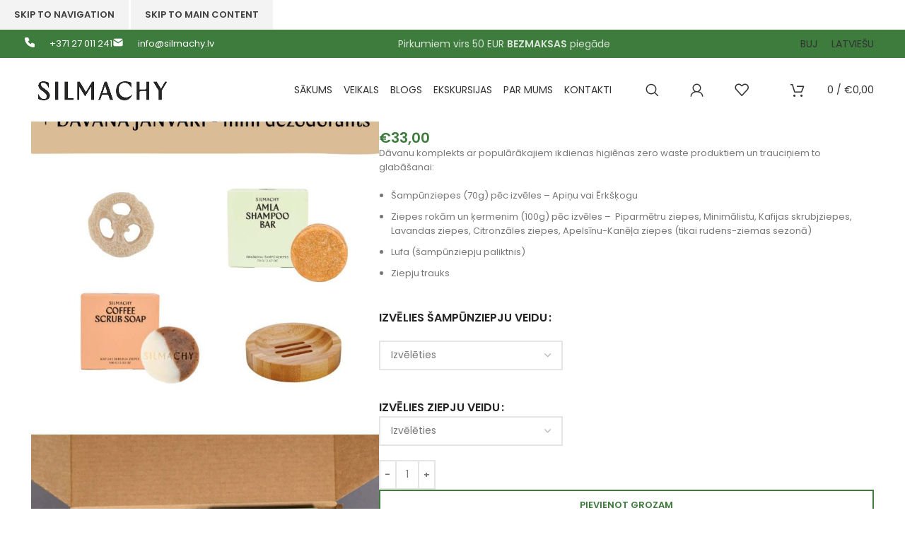

--- FILE ---
content_type: text/html; charset=UTF-8
request_url: https://silmachy.lv/products/zero-waste-starta-komplekts/
body_size: 91278
content:
<!DOCTYPE html><html lang="lv-LV" prefix="og: https://ogp.me/ns#"><head><script data-no-optimize="1">var litespeed_docref=sessionStorage.getItem("litespeed_docref");litespeed_docref&&(Object.defineProperty(document,"referrer",{get:function(){return litespeed_docref}}),sessionStorage.removeItem("litespeed_docref"));</script> <meta charset="UTF-8"><link rel="profile" href="https://gmpg.org/xfn/11"><link rel="pingback" href="https://silmachy.lv/xmlrpc.php"> <script type="litespeed/javascript">window.dataLayerPYS=window.dataLayerPYS||[];function gtag(){dataLayerPYS.push(arguments)}
gtag("consent","default",{ad_storage:"denied",ad_user_data:"denied",ad_personalization:"denied",analytics_storage:"denied",functionality_storage:"denied",personalization_storage:"denied",security_storage:"granted",wait_for_update:2000,});gtag("set","ads_data_redaction",!0);gtag("set","url_passthrough",!0)</script> <style>:root {
					--ddwcaf-primary-color: #3d7c3c;
				}</style><style>img:is([sizes="auto" i], [sizes^="auto," i]) { contain-intrinsic-size: 3000px 1500px }</style> <script id="cookieyes" type="litespeed/javascript" data-src="https://cdn-cookieyes.com/client_data/b6ff6982723b4fc9ee639450/script.js"></script>  <script data-cfasync="false" data-pagespeed-no-defer>window.dataLayerPYS = window.dataLayerPYS || [];</script> <link rel="alternate" href="https://silmachy.lv/en/products/zero-waste-starter-kit/" hreflang="en" /><link rel="alternate" href="https://silmachy.lv/products/zero-waste-starta-komplekts/" hreflang="lv" /><title>Zero waste starta komplekts - Silmachy cosmetics</title><meta name="description" content="Dāvanu komplekts ar populārākajiem ikdienas higiēnas zero waste produktiem un trauciņiem to glabāšanai: Šampūnziepes (70g) pēc izvēles - Apiņu vai Ērkšķogu Ziepes rokām un ķermenim (100g) pēc izvēles -  Piparmētru ziepes, Minimālistu, Kafijas skrubjziepes, Lavandas ziepes, Citronzāles ziepes, Apelsīnu-Kanēļa ziepes (tikai rudens-ziemas sezonā) Lufa (šampūnziepju paliktnis) Ziepju trauks"/><meta name="robots" content="follow, index, max-snippet:-1, max-video-preview:-1, max-image-preview:large"/><link rel="canonical" href="https://silmachy.lv/products/zero-waste-starta-komplekts/" /><meta property="og:locale" content="lv_LV" /><meta property="og:type" content="product" /><meta property="og:title" content="Zero waste starta komplekts - Silmachy cosmetics" /><meta property="og:description" content="Dāvanu komplekts ar populārākajiem ikdienas higiēnas zero waste produktiem un trauciņiem to glabāšanai: Šampūnziepes (70g) pēc izvēles - Apiņu vai Ērkšķogu Ziepes rokām un ķermenim (100g) pēc izvēles -  Piparmētru ziepes, Minimālistu, Kafijas skrubjziepes, Lavandas ziepes, Citronzāles ziepes, Apelsīnu-Kanēļa ziepes (tikai rudens-ziemas sezonā) Lufa (šampūnziepju paliktnis) Ziepju trauks" /><meta property="og:url" content="https://silmachy.lv/products/zero-waste-starta-komplekts/" /><meta property="og:site_name" content="Silmachy cosmetics" /><meta property="og:updated_time" content="2026-01-17T14:27:50+02:00" /><meta property="og:image" content="https://silmachy.lv/wp-content/uploads/2021/04/Zero-waste-starta-komplekts.jpg" /><meta property="og:image:secure_url" content="https://silmachy.lv/wp-content/uploads/2021/04/Zero-waste-starta-komplekts.jpg" /><meta property="og:image:width" content="1080" /><meta property="og:image:height" content="1080" /><meta property="og:image:alt" content="Zero waste starta komplekts SILMACHY" /><meta property="og:image:type" content="image/jpeg" /><meta property="product:availability" content="instock" /><meta name="twitter:card" content="summary_large_image" /><meta name="twitter:title" content="Zero waste starta komplekts - Silmachy cosmetics" /><meta name="twitter:description" content="Dāvanu komplekts ar populārākajiem ikdienas higiēnas zero waste produktiem un trauciņiem to glabāšanai: Šampūnziepes (70g) pēc izvēles - Apiņu vai Ērkšķogu Ziepes rokām un ķermenim (100g) pēc izvēles -  Piparmētru ziepes, Minimālistu, Kafijas skrubjziepes, Lavandas ziepes, Citronzāles ziepes, Apelsīnu-Kanēļa ziepes (tikai rudens-ziemas sezonā) Lufa (šampūnziepju paliktnis) Ziepju trauks" /><meta name="twitter:image" content="https://silmachy.lv/wp-content/uploads/2021/04/Zero-waste-starta-komplekts.jpg" /> <script type="application/ld+json" class="rank-math-schema">{"@context":"https://schema.org","@graph":[{"@type":"Organization","@id":"https://silmachy.lv/#organization","name":"Silmachy Remedies","url":"https://silmachy.lv","sameAs":["https://www.facebook.com/silmachyremedies/"],"logo":{"@type":"ImageObject","@id":"https://silmachy.lv/#logo","url":"https://silmachy.lv/wp-content/uploads/2023/02/Google_Baneris_Silmachi.jpg","contentUrl":"https://silmachy.lv/wp-content/uploads/2023/02/Google_Baneris_Silmachi.jpg","caption":"Silmachy cosmetics","inLanguage":"lv-LV","width":"1256","height":"1256"}},{"@type":"WebSite","@id":"https://silmachy.lv/#website","url":"https://silmachy.lv","name":"Silmachy cosmetics","publisher":{"@id":"https://silmachy.lv/#organization"},"inLanguage":"lv-LV"},{"@type":"ImageObject","@id":"https://silmachy.lv/wp-content/uploads/2021/04/Zero-waste-starta-komplekts.jpg","url":"https://silmachy.lv/wp-content/uploads/2021/04/Zero-waste-starta-komplekts.jpg","width":"1080","height":"1080","caption":"Zero waste starta komplekts SILMACHY","inLanguage":"lv-LV"},{"@type":"ItemPage","@id":"https://silmachy.lv/products/zero-waste-starta-komplekts/#webpage","url":"https://silmachy.lv/products/zero-waste-starta-komplekts/","name":"Zero waste starta komplekts - Silmachy cosmetics","datePublished":"2021-04-23T08:33:24+02:00","dateModified":"2026-01-17T14:27:50+02:00","isPartOf":{"@id":"https://silmachy.lv/#website"},"primaryImageOfPage":{"@id":"https://silmachy.lv/wp-content/uploads/2021/04/Zero-waste-starta-komplekts.jpg"},"inLanguage":"lv-LV"},{"@type":"Product","name":"Zero waste starta komplekts - Silmachy cosmetics","description":"D\u0101vanu komplekts ar popul\u0101r\u0101kajiem ikdienas higi\u0113nas zero waste produktiem un trauci\u0146iem to glab\u0101\u0161anai: \u0160amp\u016bnziepes (70g) p\u0113c izv\u0113les - Api\u0146u vai \u0112rk\u0161\u0137ogu Ziepes rok\u0101m un \u0137ermenim (100g) p\u0113c izv\u0113les -\u00a0 Piparm\u0113tru ziepes, Minim\u0101listu, Kafijas skrubjziepes, Lavandas ziepes, Citronz\u0101les ziepes, Apels\u012bnu-Kan\u0113\u013ca ziepes (tikai rudens-ziemas sezon\u0101) Lufa (\u0161amp\u016bnziepju paliktnis) Ziepju trauks","sku":"0051","category":"D\u0101vanu komplekti","mainEntityOfPage":{"@id":"https://silmachy.lv/products/zero-waste-starta-komplekts/#webpage"},"image":[{"@type":"ImageObject","url":"https://silmachy.lv/wp-content/uploads/2021/04/Zero-waste-starta-komplekts.jpg","height":"1080","width":"1080"},{"@type":"ImageObject","url":"https://silmachy.lv/wp-content/uploads/2021/04/zero-waste-set-peppermint-amla-scaled.jpg","height":"2560","width":"2560"},{"@type":"ImageObject","url":"https://silmachy.lv/wp-content/uploads/2021/04/zero-waste-set-minimalist-hops-scaled.jpg","height":"1707","width":"2560"},{"@type":"ImageObject","url":"https://silmachy.lv/wp-content/uploads/2021/04/zero-waste-set-minimalist-amla-scaled.jpg","height":"2560","width":"2560"},{"@type":"ImageObject","url":"https://silmachy.lv/wp-content/uploads/2021/04/zero-waste-set-hops-scaled.jpg","height":"2560","width":"2560"},{"@type":"ImageObject","url":"https://silmachy.lv/wp-content/uploads/2021/04/zero-waste-set-hair-hops-scaled.jpg","height":"2560","width":"2560"},{"@type":"ImageObject","url":"https://silmachy.lv/wp-content/uploads/2021/04/zero-waste-set-hair-amla-scaled.jpg","height":"2560","width":"2560"},{"@type":"ImageObject","url":"https://silmachy.lv/wp-content/uploads/2021/04/zero-waste-set-amla-scaled.jpg","height":"2560","width":"2560"},{"@type":"ImageObject","url":"https://silmachy.lv/wp-content/uploads/2021/04/lielais-komplekts-scaled.jpg","height":"2560","width":"2560"}],"offers":{"@type":"Offer","price":"33.00","priceValidUntil":"2027-12-31","priceSpecification":{"price":"33.00","priceCurrency":"EUR","valueAddedTaxIncluded":"true"},"priceCurrency":"EUR","availability":"http://schema.org/InStock","seller":{"@type":"Organization","@id":"https://silmachy.lv/","name":"Silmachy cosmetics","url":"https://silmachy.lv","logo":"https://silmachy.lv/wp-content/uploads/2023/02/Google_Baneris_Silmachi.jpg"},"url":"https://silmachy.lv/products/zero-waste-starta-komplekts/"},"@id":"https://silmachy.lv/products/zero-waste-starta-komplekts/#richSnippet"}]}</script> <link rel='dns-prefetch' href='//static.klaviyo.com' /><link rel='dns-prefetch' href='//cdn.jsdelivr.net' /><link rel="alternate" type="application/rss+xml" title="Silmachy cosmetics &raquo; Feed" href="https://silmachy.lv/feed/" /><link rel="alternate" type="application/rss+xml" title="Silmachy cosmetics &raquo; Comments Feed" href="https://silmachy.lv/comments/feed/" /><link rel="alternate" type="application/rss+xml" title="Silmachy cosmetics &raquo; Zero waste starta komplekts Comments Feed" href="https://silmachy.lv/products/zero-waste-starta-komplekts/feed/" /><style id="litespeed-ccss">.container{width:100%;padding-right:15px;padding-left:15px;margin-right:auto;margin-left:auto}.row{display:flex;flex-wrap:wrap;margin-right:-15px;margin-left:-15px}.col-12{position:relative;width:100%;min-height:1px;padding-right:15px;padding-left:15px}.col-12{flex:0 0 100%;max-width:100%}.align-items-start{align-items:flex-start!important}:root{--wd-text-line-height:1.6;--wd-brd-radius:.001px;--wd-form-height:42px;--wd-form-color:inherit;--wd-form-placeholder-color:inherit;--wd-form-bg:transparent;--wd-form-brd-color:rgba(0,0,0,.1);--wd-form-brd-color-focus:rgba(0,0,0,.15);--wd-form-chevron:url([data-uri]);--wd-main-bgcolor:#fff;--wd-scroll-w:.001px;--wd-admin-bar-h:.001px;--wd-tags-mb:20px;--wd-block-spacing:20px;--color-white:#fff;--color-gray-100:#f7f7f7;--color-gray-200:#f1f1f1;--color-gray-300:#bbb;--color-gray-400:#a5a5a5;--color-gray-500:#777;--color-gray-600:#666;--color-gray-700:#555;--color-gray-800:#333;--color-gray-900:#242424;--bgcolor-white-rgb:255,255,255;--bgcolor-white:#fff;--bgcolor-gray-100:#f7f7f7;--bgcolor-gray-200:#f7f7f7;--bgcolor-gray-300:#f1f1f1;--brdcolor-gray-200:rgba(0,0,0,.075);--brdcolor-gray-300:rgba(0,0,0,.105);--brdcolor-gray-400:rgba(0,0,0,.12);--brdcolor-gray-500:rgba(0,0,0,.2)}html,body,div,span,h1,h2,h3,h4,h5,p,a,del,img,ins,small,strong,ol,ul,li,form,label,table,tbody,tr,th,td,figure,header,nav,section,time{margin:0;padding:0;border:0;vertical-align:baseline;font:inherit;font-size:100%}*,*:before,*:after{-webkit-box-sizing:border-box;-moz-box-sizing:border-box;box-sizing:border-box}html{line-height:1;-webkit-text-size-adjust:100%;font-family:sans-serif}ol,ul{list-style:none;margin-bottom:var(--list-mb);padding-left:var(--li-pl);--list-mb:20px;--li-mb:10px;--li-pl:17px}th,td{vertical-align:middle;text-align:left}a img{border:none}figure,header,nav,section{display:block}a,button,input{touch-action:manipulation}button,input,select,textarea{margin:0;color:inherit;font:inherit}button{overflow:visible}button,html input[type=button],input[type=submit]{-webkit-appearance:button}button::-moz-focus-inner,input::-moz-focus-inner{padding:0;border:0;padding:0;border:0}body{overflow-x:hidden;margin:0;background-color:#fff;color:var(--wd-text-color);text-rendering:optimizeLegibility;font-weight:var(--wd-text-font-weight);font-style:var(--wd-text-font-style);font-size:var(--wd-text-font-size);font-family:var(--wd-text-font);-webkit-font-smoothing:antialiased;-moz-osx-font-smoothing:grayscale;line-height:var(--wd-text-line-height)}p{margin-bottom:var(--wd-tags-mb)}a{color:var(--wd-link-color);text-decoration:none}label{display:block;margin-bottom:5px;color:var(--wd-title-color);vertical-align:middle;font-weight:400}.required{border:none;color:#e01020;font-size:16px;line-height:1}strong{font-weight:600}ins{text-decoration:none}small{font-size:80%}img{max-width:100%;height:auto;border:0;vertical-align:middle}h1{font-size:28px}h2{font-size:24px}h3{font-size:22px}h4{font-size:18px}h5{font-size:16px}h1,h2,h3,h4,h5,.title{display:block;margin-bottom:var(--wd-tags-mb);color:var(--wd-title-color);text-transform:var(--wd-title-transform);font-weight:var(--wd-title-font-weight);font-style:var(--wd-title-font-style);font-family:var(--wd-title-font);line-height:1.4}.wd-entities-title{display:block;color:var(--wd-entities-title-color);word-wrap:break-word;font-weight:var(--wd-entities-title-font-weight);font-style:var(--wd-entities-title-font-style);font-family:var(--wd-entities-title-font);text-transform:var(--wd-entities-title-transform);line-height:1.4}li{margin-bottom:var(--li-mb)}li:last-child{margin-bottom:0}li>ul{margin-top:var(--li-mb);margin-bottom:0}ul{list-style:disc}ol{list-style:decimal}.wd-sub-menu,.wd-nav{list-style:none;--li-pl:0}.wd-sub-menu,.wd-nav{--list-mb:0;--li-mb:0}.text-right{--text-align:right;text-align:right;--content-align:flex-end}.text-left{--text-align:left;text-align:left;--content-align:flex-start}.color-scheme-dark{--color-white:#fff;--color-gray-100:#f7f7f7;--color-gray-200:#f1f1f1;--color-gray-300:#bbb;--color-gray-400:#a5a5a5;--color-gray-500:#777;--color-gray-600:#666;--color-gray-700:#555;--color-gray-800:#333;--color-gray-900:#242424;--bgcolor-white-rgb:255,255,255;--bgcolor-white:#fff;--bgcolor-gray-100:#f7f7f7;--bgcolor-gray-200:#f7f7f7;--bgcolor-gray-300:#f1f1f1;--brdcolor-gray-200:rgba(0,0,0,.075);--brdcolor-gray-300:rgba(0,0,0,.105);--brdcolor-gray-400:rgba(0,0,0,.12);--brdcolor-gray-500:rgba(0,0,0,.2);--wd-text-color:#777;--wd-title-color:#242424;--wd-entities-title-color:#333;--wd-entities-title-color-hover:rgba(51,51,51,.65);--wd-link-color:#333;--wd-link-color-hover:#242424;--wd-form-brd-color:rgba(0,0,0,.1);--wd-form-brd-color-focus:rgba(0,0,0,.15);--wd-form-placeholder-color:#777;color:var(--wd-text-color)}.clear{clear:both;width:100%}.set-cont-mb-s{--wd-tags-mb:10px}.reset-last-child>*:last-child{margin-bottom:0}@keyframes wd-fadeIn{from{opacity:0}to{opacity:1}}table{margin-bottom:35px;width:100%;border-spacing:0;border-collapse:collapse;line-height:1.4}table th{padding:15px 10px;border-bottom:2px solid var(--brdcolor-gray-200);color:var(--wd-title-color);text-transform:uppercase;font-weight:var(--wd-title-font-weight);font-style:var(--wd-title-font-style);font-size:16px;font-family:var(--wd-title-font)}table td{padding:15px 12px;border-bottom:1px solid var(--brdcolor-gray-300)}input[type=email],input[type=number],input[type=text],input[type=password],textarea,select{-webkit-appearance:none;-moz-appearance:none;appearance:none}input[type=email],input[type=number],input[type=text],input[type=password],textarea,select{padding:0 15px;max-width:100%;width:100%;height:var(--wd-form-height);border:var(--wd-form-brd-width) solid var(--wd-form-brd-color);border-radius:var(--wd-form-brd-radius);background-color:var(--wd-form-bg);box-shadow:none;color:var(--wd-form-color);vertical-align:middle;font-size:14px}::-webkit-input-placeholder{color:var(--wd-form-placeholder-color)}::-moz-placeholder{color:var(--wd-form-placeholder-color)}:-moz-placeholder{color:var(--wd-form-placeholder-color)}input[type=checkbox]{box-sizing:border-box;margin-top:0;padding:0;vertical-align:middle;margin-inline-end:5px}input[type=number]{padding:0;text-align:center}input[type=number]::-webkit-inner-spin-button,input[type=number]::-webkit-outer-spin-button{height:auto}textarea{overflow:auto;padding:10px 15px;min-height:190px}select{padding-right:30px;background-image:var(--wd-form-chevron);background-position:right 10px top 50%;background-size:auto 18px;background-repeat:no-repeat}select option{background-color:var(--bgcolor-white)}input:-webkit-autofill{border-color:var(--wd-form-brd-color);-webkit-box-shadow:0 0 0 1000px var(--wd-form-bg) inset;-webkit-text-fill-color:var(--wd-form-color)}.btn,.button,button,[type=submit],[type=button]{padding:12px 20px;font-size:13px;line-height:18px;background-color:#f3f3f3;color:#3e3e3e;position:relative;display:inline-flex;align-items:center;justify-content:center;outline:none;border:0 solid transparent;border-radius:0;box-shadow:none;vertical-align:middle;text-align:center;text-decoration:none;text-transform:uppercase;text-shadow:none;font-weight:600}.wd-scroll-content{overflow:hidden;overflow-y:auto;-webkit-overflow-scrolling:touch;max-height:50vh;scrollbar-width:thin}.wd-dropdown{position:absolute;top:100%;left:0;z-index:380;margin:15px 0 0;background-color:var(--bgcolor-white);background-position:bottom right;background-clip:border-box;background-repeat:no-repeat;box-shadow:0 0 3px rgba(0,0,0,.15);text-align:left;border-radius:var(--wd-brd-radius);visibility:hidden;opacity:0;transform:translateY(15px) translateZ(0)}.wd-dropdown:after{content:"";position:absolute;right:0;bottom:100%;left:0;height:15px}.wd-dropdown-menu{min-height:var(--wd-dropdown-height);width:var(--wd-dropdown-width);background-image:var(--wd-dropdown-bg-img)}.wd-dropdown-menu.wd-design-default{padding:12px 20px;--wd-dropdown-width:220px}.wd-dropdown-menu.wd-design-default>.container{padding:0;width:auto}.wd-heading{display:flex;flex:0 0 auto;align-items:center;justify-content:flex-end;padding:20px 15px;border-bottom:1px solid var(--brdcolor-gray-300)}.wd-heading .title{flex:1 1 auto;margin-bottom:0;font-size:20px}.wd-heading .wd-action-btn{flex:0 0 auto;text-transform:uppercase}.wd-heading .wd-action-btn>a{height:25px}.wd-side-hidden{position:fixed;top:var(--wd-admin-bar-h);bottom:0;z-index:500;overflow:hidden;overflow-y:auto;-webkit-overflow-scrolling:touch;width:340px;background-color:var(--bgcolor-white)}.wd-side-hidden.wd-left{right:auto;left:0;transform:translate3d(-100%,0,0)}.wd-side-hidden.wd-right{right:0;left:auto;transform:translate3d(100%,0,0)}.wd-sub-menu{--sub-menu-color:#848484;--sub-menu-color-hover:var(--wd-primary-color)}.wd-sub-menu li{position:relative}.wd-sub-menu li>a{position:relative;display:flex;align-items:center;padding-top:8px;padding-bottom:8px;color:var(--sub-menu-color);font-size:14px;line-height:1.3}.wd-nav{--nav-gap:10px;display:inline-flex;flex-wrap:wrap;justify-content:var(--text-align);margin-right:calc(var(--nav-gap)/-1);margin-left:calc(var(--nav-gap)/-1);text-align:left}.wd-nav>li{position:relative}.wd-nav>li>a{position:relative;display:flex;align-items:center;flex-direction:row;padding-right:var(--nav-gap);padding-left:var(--nav-gap);text-transform:uppercase;font-weight:600;font-size:13px;line-height:1.2}.wd-nav[class*=wd-style-]{--nav-color:#333;--nav-color-hover:rgba(51,51,51,.7);--nav-color-active:rgba(51,51,51,.7);--nav-chevron-color:rgba(82,82,82,.45)}.wd-nav[class*=wd-style-]>li>a{color:var(--nav-color)}.wd-nav[class*=wd-style-underline] .nav-link-text{position:relative;display:inline-block;padding-top:1px;padding-bottom:1px;line-height:1.2}.wd-nav[class*=wd-style-underline] .nav-link-text:after{content:'';position:absolute;top:100%;left:0;width:0;height:2px;background-color:var(--wd-primary-color)}.wd-close-side{position:fixed;top:0;left:0;width:100%;height:100%;z-index:400;opacity:0;visibility:hidden;background-color:rgba(0,0,0,.7)}.wd-action-btn{display:inline-flex;vertical-align:middle;--action-btn-color:var(--color-gray-800);--action-btn-hover-color:var(--color-gray-500)}.wd-action-btn>a{display:inline-flex;align-items:center;justify-content:center;color:var(--action-btn-color)}.wd-action-btn>a:before{font-family:"woodmart-font"}.wd-action-btn>a:after{position:absolute;top:calc(50% - .5em);left:0;opacity:0;content:"";display:inline-block;width:1em;height:1em;border:1px solid rgba(0,0,0,0);border-left-color:var(--color-gray-900);border-radius:50%;vertical-align:middle}.wd-action-btn.wd-style-text{font-size:0;line-height:1}.wd-action-btn.wd-style-text>a{position:relative;font-weight:600;font-size:14px;line-height:1}.wd-action-btn.wd-style-text>a:before{display:flex;align-items:center;justify-content:center;margin-right:.45em;width:1em;height:1em;font-weight:400}.wd-wishlist-icon>a:before{content:"\f106"}.wd-cross-icon>a:before{font-size:10px;content:"\f112"}.wd-cross-icon>a:after{font-size:12px}.wd-cross-icon.wd-style-text>a:before{font-weight:600}.wd-cross-icon.wd-style-text>a:after{left:-2px}.widget-title{margin-bottom:20px;color:var(--wd-widget-title-color);text-transform:var(--wd-widget-title-transform);font-weight:var(--wd-widget-title-font-weight);font-style:var(--wd-widget-title-font-style);font-size:var(--wd-widget-title-font-size);font-family:var(--wd-widget-title-font)}.widget{margin-bottom:30px;padding-bottom:30px;border-bottom:1px solid var(--brdcolor-gray-300)}.widget:last-child{margin-bottom:0;padding-bottom:0;border-bottom:none}.website-wrapper{position:relative;overflow:hidden;background-color:var(--wd-main-bgcolor)}.main-page-wrapper{margin-top:-40px;padding-top:40px;min-height:50vh;background-color:var(--wd-main-bgcolor)}.site-content{margin-bottom:40px}.btn.btn-color-primary{color:#fff;background-color:var(--wd-primary-color)}.btn-style-link.btn-color-primary{color:var(--color-gray-800);border-color:var(--wd-primary-color)}.btn.btn-style-link{min-height:unset;padding:0;border-width:2px;border-style:solid;border-top:none;border-right:none;border-left:none;background-color:transparent!important}@media (min-width:1025px){.wd-scroll{--scrollbar-track-bg:rgba(0,0,0,.05);--scrollbar-thumb-bg:rgba(0,0,0,.12)}.wd-scroll ::-webkit-scrollbar{width:5px}.wd-scroll ::-webkit-scrollbar-track{background-color:var(--scrollbar-track-bg)}.wd-scroll ::-webkit-scrollbar-thumb{background-color:var(--scrollbar-thumb-bg)}}@media (max-width:1024px){.wd-side-hidden{width:300px;z-index:99999}.wd-close-side{top:-150px;height:calc(100vh + 300px)}}body:after{content:url(/wp-content/plugins/instagram-feed/img/sbi-sprite.png);display:none}ol,ul{box-sizing:border-box}.entry-content{counter-reset:footnotes}:root{--wp--preset--font-size--normal:16px;--wp--preset--font-size--huge:42px}.screen-reader-text{border:0;clip:rect(1px,1px,1px,1px);clip-path:inset(50%);height:1px;margin:-1px;overflow:hidden;padding:0;position:absolute;width:1px;word-wrap:normal!important}:root{--rankmath-wp-adminbar-height:0}.clear{clear:both}:root{--wp--preset--aspect-ratio--square:1;--wp--preset--aspect-ratio--4-3:4/3;--wp--preset--aspect-ratio--3-4:3/4;--wp--preset--aspect-ratio--3-2:3/2;--wp--preset--aspect-ratio--2-3:2/3;--wp--preset--aspect-ratio--16-9:16/9;--wp--preset--aspect-ratio--9-16:9/16;--wp--preset--color--black:#000;--wp--preset--color--cyan-bluish-gray:#abb8c3;--wp--preset--color--white:#fff;--wp--preset--color--pale-pink:#f78da7;--wp--preset--color--vivid-red:#cf2e2e;--wp--preset--color--luminous-vivid-orange:#ff6900;--wp--preset--color--luminous-vivid-amber:#fcb900;--wp--preset--color--light-green-cyan:#7bdcb5;--wp--preset--color--vivid-green-cyan:#00d084;--wp--preset--color--pale-cyan-blue:#8ed1fc;--wp--preset--color--vivid-cyan-blue:#0693e3;--wp--preset--color--vivid-purple:#9b51e0;--wp--preset--gradient--vivid-cyan-blue-to-vivid-purple:linear-gradient(135deg,rgba(6,147,227,1) 0%,#9b51e0 100%);--wp--preset--gradient--light-green-cyan-to-vivid-green-cyan:linear-gradient(135deg,#7adcb4 0%,#00d082 100%);--wp--preset--gradient--luminous-vivid-amber-to-luminous-vivid-orange:linear-gradient(135deg,rgba(252,185,0,1) 0%,rgba(255,105,0,1) 100%);--wp--preset--gradient--luminous-vivid-orange-to-vivid-red:linear-gradient(135deg,rgba(255,105,0,1) 0%,#cf2e2e 100%);--wp--preset--gradient--very-light-gray-to-cyan-bluish-gray:linear-gradient(135deg,#eee 0%,#a9b8c3 100%);--wp--preset--gradient--cool-to-warm-spectrum:linear-gradient(135deg,#4aeadc 0%,#9778d1 20%,#cf2aba 40%,#ee2c82 60%,#fb6962 80%,#fef84c 100%);--wp--preset--gradient--blush-light-purple:linear-gradient(135deg,#ffceec 0%,#9896f0 100%);--wp--preset--gradient--blush-bordeaux:linear-gradient(135deg,#fecda5 0%,#fe2d2d 50%,#6b003e 100%);--wp--preset--gradient--luminous-dusk:linear-gradient(135deg,#ffcb70 0%,#c751c0 50%,#4158d0 100%);--wp--preset--gradient--pale-ocean:linear-gradient(135deg,#fff5cb 0%,#b6e3d4 50%,#33a7b5 100%);--wp--preset--gradient--electric-grass:linear-gradient(135deg,#caf880 0%,#71ce7e 100%);--wp--preset--gradient--midnight:linear-gradient(135deg,#020381 0%,#2874fc 100%);--wp--preset--font-size--small:13px;--wp--preset--font-size--medium:20px;--wp--preset--font-size--large:36px;--wp--preset--font-size--x-large:42px;--wp--preset--font-family--inter:"Inter",sans-serif;--wp--preset--font-family--cardo:Cardo;--wp--preset--spacing--20:.44rem;--wp--preset--spacing--30:.67rem;--wp--preset--spacing--40:1rem;--wp--preset--spacing--50:1.5rem;--wp--preset--spacing--60:2.25rem;--wp--preset--spacing--70:3.38rem;--wp--preset--spacing--80:5.06rem;--wp--preset--shadow--natural:6px 6px 9px rgba(0,0,0,.2);--wp--preset--shadow--deep:12px 12px 50px rgba(0,0,0,.4);--wp--preset--shadow--sharp:6px 6px 0px rgba(0,0,0,.2);--wp--preset--shadow--outlined:6px 6px 0px -3px rgba(255,255,255,1),6px 6px rgba(0,0,0,1);--wp--preset--shadow--crisp:6px 6px 0px rgba(0,0,0,1)}.woocommerce form .form-row .required{visibility:visible}.woocommerce form .form-row .required{visibility:visible}.screen-reader-text{position:absolute;top:-10000em;width:1px;height:1px;margin:-1px;padding:0;overflow:hidden;clip:rect(0,0,0,0);border:0}.elementor *,.elementor :after,.elementor :before{box-sizing:border-box}.elementor a{box-shadow:none;text-decoration:none}.elementor img{height:auto;max-width:100%;border:none;border-radius:0;box-shadow:none}.elementor-widget-wrap .elementor-element.elementor-widget__width-auto{max-width:100%}.elementor-element{--flex-direction:initial;--flex-wrap:initial;--justify-content:initial;--align-items:initial;--align-content:initial;--gap:initial;--flex-basis:initial;--flex-grow:initial;--flex-shrink:initial;--order:initial;--align-self:initial;flex-basis:var(--flex-basis);flex-grow:var(--flex-grow);flex-shrink:var(--flex-shrink);order:var(--order);align-self:var(--align-self)}:root{--page-title-display:block}h1.entry-title{display:var(--page-title-display)}.elementor-section{position:relative}.elementor-section .elementor-container{display:flex;margin-right:auto;margin-left:auto;position:relative}@media (max-width:1024px){.elementor-section .elementor-container{flex-wrap:wrap}}.elementor-section.elementor-section-boxed>.elementor-container{max-width:1140px}.elementor-widget-wrap{position:relative;width:100%;flex-wrap:wrap;align-content:flex-start}.elementor:not(.elementor-bc-flex-widget) .elementor-widget-wrap{display:flex}.elementor-widget-wrap>.elementor-element{width:100%}.elementor-widget{position:relative}.elementor-widget:not(:last-child){margin-bottom:20px}.elementor-widget:not(:last-child).elementor-widget__width-auto{margin-bottom:0}.elementor-column{position:relative;min-height:1px;display:flex}.elementor-column-gap-default>.elementor-column>.elementor-element-populated{padding:10px}@media (min-width:768px){.elementor-column.elementor-col-33{width:33.333%}.elementor-column.elementor-col-100{width:100%}}@media (max-width:767px){.elementor-column{width:100%}}@media (prefers-reduced-motion:no-preference){html{scroll-behavior:smooth}}@media (max-width:767px){.elementor .elementor-hidden-mobile{display:none}}@media (min-width:768px) and (max-width:1024px){.elementor .elementor-hidden-tablet{display:none}}:root{--swiper-theme-color:#007aff}:root{--swiper-navigation-size:44px}.elementor-element{--swiper-theme-color:#000;--swiper-navigation-size:44px;--swiper-pagination-bullet-size:6px;--swiper-pagination-bullet-horizontal-gap:6px}.elementor-kit-7625{--e-global-color-primary:#6ec1e4;--e-global-color-secondary:#54595f;--e-global-color-text:#7a7a7a;--e-global-color-accent:#61ce70;--e-global-typography-primary-font-family:"Roboto";--e-global-typography-primary-font-weight:600;--e-global-typography-secondary-font-family:"Roboto Slab";--e-global-typography-secondary-font-weight:400;--e-global-typography-text-font-family:"Roboto";--e-global-typography-text-font-weight:400;--e-global-typography-accent-font-family:"Roboto";--e-global-typography-accent-font-weight:500}.elementor-section.elementor-section-boxed>.elementor-container{max-width:1500px}.elementor-widget:not(:last-child){margin-block-end:20px}.elementor-element{--widgets-spacing:20px 20px}h1.entry-title{display:var(--page-title-display)}@media (max-width:1024px){.elementor-section.elementor-section-boxed>.elementor-container{max-width:1024px}}@media (max-width:767px){.elementor-section.elementor-section-boxed>.elementor-container{max-width:767px}}body:after{content:url(/wp-content/plugins/instagram-feed/img/sbi-sprite.png);display:none}.product_list_widget>li{margin-bottom:15px;padding-bottom:15px;border-bottom:1px solid var(--brdcolor-gray-300)}.product_list_widget>li:after{content:"";display:block;clear:both}.product_list_widget>li img{float:left;margin-right:15px;min-width:65px;max-width:65px;border-radius:calc(var(--wd-brd-radius)/1.5)}.product_list_widget>li .widget-product-wrap{display:flex}.product_list_widget>li .widget-product-img{flex:0 0 auto;overflow:hidden;margin-right:15px}.product_list_widget>li .widget-product-img img{float:none;margin-right:0}.product_list_widget>li .widget-product-info{flex:1 1 auto}.product_list_widget>li .wd-entities-title{margin-bottom:8px;font-size:inherit}.product_list_widget>li .price{display:block}.product_list_widget>li:last-child{margin-bottom:0;padding-bottom:0;border-bottom:none}.elementor-widget-text-editor{display:flex}.elementor-widget-text-editor .elementor-widget-container{width:100%;columns:inherit;column-gap:inherit}.elementor-widget-text-editor.text-left{justify-content:flex-start}.elementor-widget-text-editor .elementor-widget-container>*:last-child{margin-bottom:0}.wd-breadcrumbs{vertical-align:middle}.woocommerce-breadcrumb{display:inline-flex;align-items:center;flex-wrap:wrap;color:var(--color-gray-800)}.woocommerce-breadcrumb a{margin-right:6px}.woocommerce-breadcrumb a:after{content:"/";margin-left:5px}.woocommerce-breadcrumb a{color:var(--color-gray-500)}.woocommerce-breadcrumb .breadcrumb-last{margin-right:8px;font-weight:600}.woocommerce-breadcrumb .breadcrumb-last:last-child{margin-right:0}.amount{color:var(--wd-primary-color);font-weight:600}del .amount{color:var(--color-gray-300);font-weight:400}.price{color:var(--wd-primary-color)}.price .amount{font-size:inherit}.price del{color:var(--color-gray-300);font-size:90%}.price ins{padding:0;background-color:transparent;color:var(--wd-primary-color);text-decoration:none;opacity:1}.woocommerce-notices-wrapper:empty{display:none}[class*=screen-reader]{position:absolute!important;clip:rect(1px,1px,1px,1px)}.single_add_to_cart_button{border-radius:var(--btn-shop-brd-radius);color:var(--btn-shop-color);box-shadow:var(--btn-shop-box-shadow);background-color:var(--btn-shop-bgcolor)}form.cart{display:flex;flex-wrap:wrap;gap:10px;justify-content:var(--content-align)}form.cart>*{flex:1 1 100%}.woocommerce-product-details__short-description{margin-bottom:20px}.woocommerce-product-details__short-description>*:last-child{margin-bottom:0}.single_add_to_cart_button:before{content:"";position:absolute;top:0;right:0;left:0;bottom:0;opacity:0;z-index:1;border-radius:inherit;background-color:inherit;box-shadow:inherit}.single_add_to_cart_button:after{position:absolute;top:50%;left:50%;margin-top:-9px;margin-left:-9px;opacity:0;z-index:2;content:"";display:inline-block;width:18px;height:18px;border:1px solid rgba(0,0,0,0);border-left-color:currentColor;border-radius:50%;vertical-align:middle}.star-rating{position:relative;display:inline-block;vertical-align:middle;white-space:nowrap;letter-spacing:2px;font-weight:400;color:#eabe12;font-family:"woodmart-font"}.star-rating:before{content:"\f149" "\f149" "\f149" "\f149" "\f149";color:var(--color-gray-300)}.star-rating span{position:absolute;top:0;bottom:0;left:0;overflow:hidden;width:100%;text-indent:99999px}.star-rating span:before{content:"\f148" "\f148" "\f148" "\f148" "\f148";position:absolute;top:0;left:0;text-indent:0}div.quantity{display:inline-flex;vertical-align:top;white-space:nowrap;font-size:0}div.quantity input[type=number]::-webkit-inner-spin-button,div.quantity input[type=number]::-webkit-outer-spin-button,div.quantity input[type=number]{margin:0;-webkit-appearance:none;-moz-appearance:none;appearance:none}div.quantity input[type=number],div.quantity input[type=button]{display:inline-block;color:var(--wd-form-color)}div.quantity input[type=number]{width:30px;height:42px;border-radius:0;border-right:none;border-left:none}div.quantity input[type=button]{padding:0 5px;min-width:25px;height:42px;border:var(--wd-form-brd-width) solid var(--wd-form-brd-color);background:var(--wd-form-bg);box-shadow:none}div.quantity .minus{border-start-start-radius:var(--wd-form-brd-radius);border-end-start-radius:var(--wd-form-brd-radius)}div.quantity .plus{border-start-end-radius:var(--wd-form-brd-radius);border-end-end-radius:var(--wd-form-brd-radius)}.product_title{font-size:34px;line-height:1.2;--page-title-display:block}.woocommerce-product-rating .star-rating{margin-inline-end:5px}.woocommerce-review-link{color:var(--color-gray-500);vertical-align:middle}@media (max-width:1024px){.product_title{margin-bottom:15px;font-size:24px}}@media (max-width:768.98px){.product_title{font-size:20px}}.shop_attributes{margin-bottom:0;overflow:hidden;--wd-attr-v-gap:30px;--wd-attr-h-gap:30px;--wd-attr-col:1;--wd-attr-brd-width:1px;--wd-attr-brd-style:solid;--wd-attr-brd-color:var(--brdcolor-gray-300);--wd-attr-img-width:24px}.shop_attributes tbody{display:grid;grid-template-columns:repeat(var(--wd-attr-col),1fr);margin-bottom:calc(-1*(var(--wd-attr-v-gap) + var(--wd-attr-brd-width)));column-gap:var(--wd-attr-h-gap)}.shop_attributes tr{display:flex;align-items:center;justify-content:space-between;padding-bottom:calc(var(--wd-attr-v-gap)/2);margin-bottom:calc(var(--wd-attr-v-gap)/2);border-bottom:var(--wd-attr-brd-width) var(--wd-attr-brd-style) var(--wd-attr-brd-color)}.shop_attributes th{flex:0 0 auto;font-family:var(--wd-text-font);margin-right:20px}.shop_attributes td{text-align:right}.shop_attributes p{margin-bottom:0}.shop_attributes span{vertical-align:middle}@media only screen and (min-width:769px){.whb-general-header .wd-nav>li>a{padding-right:8px;padding-left:8px}}.whb-header{margin-bottom:40px}.whb-flex-row{display:flex;flex-direction:row;flex-wrap:nowrap;justify-content:space-between}.whb-column{display:flex;align-items:center;flex-direction:row;max-height:inherit}.whb-col-left,.whb-mobile-left{justify-content:flex-start;margin-left:-10px}.whb-col-right,.whb-mobile-right{justify-content:flex-end;margin-right:-10px}.whb-col-mobile{flex:1 1 auto;justify-content:center;margin-right:-10px;margin-left:-10px}.whb-flex-flex-middle .whb-col-center{flex:1 1 0%}.whb-flex-equal-sides .whb-col-left,.whb-flex-equal-sides .whb-col-right{flex:1 1 0%}.whb-general-header .whb-mobile-left,.whb-general-header .whb-mobile-right{flex:1 1 0%}.whb-overcontent{min-height:.2px}.whb-overcontent .whb-main-header{position:absolute}.whb-overcontent.whb-custom-header{margin-bottom:0;padding-top:0!important}.whb-main-header{position:relative;top:0;right:0;left:0;z-index:390;backface-visibility:hidden;-webkit-backface-visibility:hidden}.whb-color-dark:not(.whb-with-bg){background-color:#fff}.wd-header-nav,.site-logo{padding-right:10px;padding-left:10px}.wd-header-nav{flex:1 1 auto}.wd-nav-secondary>li>a{height:40px;font-weight:var(--wd-header-el-font-weight);font-style:var(--wd-header-el-font-style);font-size:var(--wd-header-el-font-size);font-family:var(--wd-header-el-font);text-transform:var(--wd-header-el-transform)}.wd-nav-secondary:not(.wd-offsets-calculated) .wd-dropdown-menu{opacity:0}.site-logo{max-height:inherit}.wd-logo{max-height:inherit}.wd-logo img{padding-top:5px;padding-bottom:5px;max-height:inherit;transform:translateZ(0);backface-visibility:hidden;-webkit-backface-visibility:hidden;perspective:800px}.wd-switch-logo .wd-sticky-logo{display:none;animation:wd-fadeIn .5s ease}.wd-header-mobile-nav .wd-tools-icon:before{font-size:24px;content:"\f15a";font-family:"woodmart-font"}.mobile-nav .searchform{--wd-form-brd-width:0;--wd-form-bg:transparent;--wd-form-color:var(--color-gray-500);--wd-form-placeholder-color:var(--color-gray-500);z-index:2;box-shadow:0 -1px 9px rgba(0,0,0,.17)}.mobile-nav .searchform input[type=text]{padding-right:50px;padding-left:20px;height:70px;font-weight:600}.mobile-nav .wd-dropdown-results{position:static}.wd-nav-mobile{display:flex;display:none;margin-right:0;margin-left:0;animation:wd-fadeIn 1s ease}.wd-nav-mobile>li{flex:1 1 100%;max-width:100%;width:100%}.wd-nav-mobile>li>a{color:var(--color-gray-800)}.wd-nav-mobile li{display:flex;flex-wrap:wrap}.wd-nav-mobile li a{flex:1 1 0%;padding:5px 20px;min-height:50px;border-bottom:1px solid var(--brdcolor-gray-300)}.wd-nav-mobile li.menu-item-has-children>a:after{content:none}.wd-nav-mobile li.menu-item-has-children:not(.menu-item-has-block)>a{margin-right:-50px;padding-right:55px}.wd-nav-mobile .wd-with-icon>a:before{margin-right:7px;font-size:12px;line-height:1;font-family:"woodmart-font"}.wd-nav-mobile .menu-item-account>a:before{content:"\f124"}.wd-nav-mobile .menu-item-wishlist>a:before{content:"\f106"}.wd-nav-mobile ul{display:none;flex:1 1 100%;order:3}.wd-nav-mobile.wd-active{display:block}.wd-nav-mob-tab{display:flex;margin:0;border-bottom:1px solid var(--brdcolor-gray-300);background-color:rgba(0,0,0,.04)}.wd-nav-mob-tab>li{flex:1 0 50%;max-width:50%}.wd-nav-mob-tab>li>a{padding:0;height:100%;font-weight:900}.wd-nav-mob-tab>li.wd-active>a{background-color:rgba(0,0,0,.05)}.wd-nav-mob-tab[class*=wd-style-underline]{--nav-color:#909090;--nav-color-hover:#333;--nav-color-active:#333}.wd-nav-mob-tab[class*=wd-style-underline] .nav-link-text{position:static;flex:1 1 auto;padding:18px 15px;text-align:center}.wd-nav-mob-tab[class*=wd-style-underline] .nav-link-text:after{top:auto;bottom:-1px}.wd-nav-mob-tab[class*=wd-style-underline]:after{top:auto;bottom:-1px}.wd-nav-mob-tab:not(.wd-swap) li:first-child .nav-link-text:after{right:0;left:auto}@media (min-width:1025px){.whb-hidden-lg{display:none}}@media (max-width:1024px){.whb-visible-lg{display:none}}@media (max-width:768.98px){.wd-header-mobile-nav.wd-style-text .wd-tools-text{display:none}}.wd-tools-element{position:relative;--wd-count-size:15px;--wd-header-el-color:#333;--wd-header-el-color-hover:rgba(51,51,51,.6)}.wd-tools-element>a{display:flex;align-items:center;justify-content:center;height:40px;color:var(--wd-header-el-color);line-height:1;padding-right:10px;padding-left:10px}.wd-tools-element .wd-tools-icon{position:relative;display:flex;align-items:center;justify-content:center;font-size:0}.wd-tools-element .wd-tools-text{margin-left:8px;text-transform:var(--wd-header-el-transform);white-space:nowrap;font-weight:var(--wd-header-el-font-weight);font-style:var(--wd-header-el-font-style);font-size:var(--wd-header-el-font-size);font-family:var(--wd-header-el-font)}.wd-tools-element .wd-tools-count{z-index:1;width:var(--wd-count-size);height:var(--wd-count-size);border-radius:50%;text-align:center;letter-spacing:0;font-weight:400;line-height:var(--wd-count-size)}.wd-tools-element.wd-style-icon .wd-tools-text{display:none}.wd-tools-element.wd-design-1 .wd-tools-count{width:auto;height:auto;text-transform:var(--wd-header-el-transform);font-weight:var(--wd-header-el-font-weight);font-style:var(--wd-header-el-font-style);font-size:var(--wd-header-el-font-size);font-family:var(--wd-header-el-font);line-height:inherit}.wd-header-text{padding-right:10px;padding-left:10px}.wd-header-text{flex:1 1 auto}.whb-top-bar .wd-header-text{font-size:12px;line-height:1.2}.whb-color-light .wd-header-text{--color-white:#000;--color-gray-100:rgba(255,255,255,.1);--color-gray-200:rgba(255,255,255,.2);--color-gray-300:rgba(255,255,255,.5);--color-gray-400:rgba(255,255,255,.6);--color-gray-500:rgba(255,255,255,.7);--color-gray-600:rgba(255,255,255,.8);--color-gray-700:rgba(255,255,255,.9);--color-gray-800:#fff;--color-gray-900:#fff;--bgcolor-white-rgb:0,0,0;--bgcolor-white:#0f0f0f;--bgcolor-gray-100:#0a0a0a;--bgcolor-gray-200:#121212;--bgcolor-gray-300:#141414;--brdcolor-gray-200:rgba(255,255,255,.1);--brdcolor-gray-300:rgba(255,255,255,.15);--brdcolor-gray-400:rgba(255,255,255,.25);--brdcolor-gray-500:rgba(255,255,255,.3);--wd-text-color:rgba(255,255,255,.8);--wd-title-color:#fff;--wd-widget-title-color:var(--wd-title-color);--wd-entities-title-color:#fff;--wd-entities-title-color-hover:rgba(255,255,255,.8);--wd-link-color:rgba(255,255,255,.9);--wd-link-color-hover:#fff;--wd-form-brd-color:rgba(255,255,255,.2);--wd-form-brd-color-focus:rgba(255,255,255,.3);--wd-form-placeholder-color:rgba(255,255,255,.6);--wd-form-chevron:url([data-uri]);--wd-main-bgcolor:#1a1a1a;color:var(--wd-text-color)}.wd-header-wishlist .wd-tools-icon:before{font-size:20px;content:"\f106";font-family:"woodmart-font"}.wd-header-search .wd-tools-icon:before{font-size:19px;content:"\f130";font-family:"woodmart-font"}.wd-header-search .wd-tools-icon:after{position:absolute;top:50%;left:50%;margin-top:-7.5px;margin-left:-7.5px;width:15px;height:15px;font-size:15px;opacity:0;content:"\f112";font-family:"woodmart-font"}.login-form-footer{display:flex;align-items:center;flex-wrap:wrap;justify-content:space-between;margin-bottom:-10px}.login-form-footer .lost_password{order:2;color:var(--wd-primary-color)}.login-form-footer .woocommerce-form-login__rememberme{order:1}.wd-header-my-account .wd-tools-icon:before{font-size:19px;content:"\f124";font-family:"woodmart-font"}.wd-account-style-icon:not(.wd-with-username) .wd-tools-text{display:none}.cart-widget-side{display:flex;flex-direction:column}.cart-widget-side .widget_shopping_cart{position:relative;flex:1 1 100%}.cart-widget-side .widget_shopping_cart_content{display:flex;flex:1 1 auto;flex-direction:column;height:100%}.wd-header-cart .wd-tools-icon:before{font-size:20px;content:"\f105";font-family:"woodmart-font"}.wd-header-cart .wd-cart-subtotal .amount{color:inherit;font-weight:inherit;font-size:inherit}.wd-header-cart .wd-cart-number>span{display:none}.wd-header-cart.wd-design-5{margin-right:5px}.wd-header-cart.wd-design-5 .wd-cart-number{position:absolute;top:-5px;right:-9px;z-index:1;width:15px;height:15px;border-radius:50%;background-color:var(--wd-primary-color);color:#fff;text-align:center;letter-spacing:0;font-weight:400;font-size:9px;line-height:15px}.wd-single-title .product_title{margin-bottom:0}.wd-single-short-desc .woocommerce-product-details__short-description{margin-bottom:0}.wd-single-price .price{margin-bottom:0;font-size:155%;line-height:1.2}.wd-single-action-btn .wd-action-btn.wd-style-text>a{font-size:var(--wd-text-font-size)}.wd-single-action-btn .wd-action-btn.wd-style-text>a>span,.wd-single-action-btn .wd-action-btn.wd-style-text>a:before{color:inherit}.wd-single-add-cart>div>*:last-child{margin-bottom:0}@media (min-width:1025px){.wd-builder-on .wd-single-reviews.wd-layout-two-column .woocommerce-Reviews{flex-wrap:nowrap}}.woocommerce-product-gallery img{width:100%;border-radius:var(--wd-brd-radius)}.woocommerce-product-gallery:not(.thumbs-position-centered){opacity:1!important}.woocommerce-product-gallery .owl-carousel{overflow:hidden;border-radius:var(--wd-brd-radius)}.woocommerce-product-gallery .owl-carousel .product-image-wrap{padding-right:2px;padding-left:2px}.woocommerce-product-gallery .woocommerce-product-gallery__wrapper.owl-carousel.owl-items-lg-1>.product-image-wrap:nth-child(n+2){display:none}.woocommerce-product-gallery .woocommerce-product-gallery__image{overflow:hidden;border-radius:var(--wd-brd-radius)}.woocommerce-product-gallery .thumbnails{opacity:0}.product-additional-galleries{position:absolute;bottom:0;left:0;z-index:2;display:flex;align-items:flex-start;flex-direction:column;padding:30px 30px 15px}.wd-action-btn.wd-style-icon-bg-text{--icon-bg-size:50px}.wd-action-btn.wd-style-icon-bg-text>a{flex-wrap:nowrap;overflow:hidden;min-width:var(--icon-bg-size);height:var(--icon-bg-size);border-radius:30px;background-color:var(--bgcolor-white);box-shadow:0 0 5px rgba(0,0,0,.08);color:var(--color-gray-600);font-size:13px}.wd-action-btn.wd-style-icon-bg-text>a:before{display:inline-block;width:var(--icon-bg-size);height:var(--icon-bg-size);text-align:center;font-size:16px;line-height:var(--icon-bg-size);font-family:"woodmart-font"}.wd-action-btn.wd-style-icon-bg-text>a:after{display:none}.wd-action-btn.wd-style-icon-bg-text>a>span{overflow:hidden;padding:0;max-width:0;white-space:nowrap;font-weight:600}.wd-show-product-gallery-wrap>a:before{content:"\f127"}.thumbs-position-bottom .woocommerce-product-gallery__wrapper{margin-bottom:4px}@media (max-width:1024px){.wd-action-btn.wd-style-icon-bg-text{--icon-bg-size:40px}.wd-action-btn.wd-style-icon-bg-text>a:before{font-size:14px}}.owl-carousel{position:relative;z-index:1;width:100%}.owl-carousel:not(.owl-loaded){display:flex;overflow:hidden}@media (min-width:1025px){.owl-items-lg-1:not(.owl-loaded)>div{flex:0 0 100%;width:100%}}@media (max-width:576px){.owl-items-xs-1:not(.owl-loaded)>div{flex:0 0 100%;width:100%}}@media (min-width:769px) and (max-width:1024px){.owl-items-md-1:not(.owl-loaded)>div{flex:0 0 100%;width:100%}}@media (min-width:577px) and (max-width:768.98px){.owl-items-sm-1:not(.owl-loaded)>div{flex:0 0 100%;width:100%}}.wd-info-box{position:relative;display:flex;align-items:stretch;flex-direction:column;border-radius:var(--wd-brd-radius)}.wd-info-box .box-icon-wrapper{flex:0 0 auto;line-height:0}.wd-info-box .info-box-icon{display:inline-block}.wd-info-box .info-svg-wrapper{display:inline-block}.wd-info-box .info-box-content{position:relative;flex:1 1 auto;border-radius:var(--wd-brd-radius)}.box-icon-align-left{flex-direction:row}.box-icon-align-left .box-icon-wrapper{margin-right:20px;max-width:50%}.box-with-icon .info-box-icon{overflow:hidden}.comment-form{display:flex;flex-wrap:wrap;margin-right:-10px;margin-left:-10px}.comment-form>p{flex:1 1 220px;margin-bottom:10px;padding-right:10px;padding-left:10px}.comment-form .comment-notes,.comment-form .comment-form-comment,.comment-form .form-submit{flex-basis:100%;max-width:100%;width:100%}.comment-form .comment-notes{margin-bottom:20px}.comment-form .form-submit{margin-top:15px;margin-bottom:0}.comment-form .submit{border-radius:var(--btn-accent-brd-radius);color:var(--btn-accent-color);box-shadow:var(--btn-accent-box-shadow);background-color:var(--btn-accent-bgcolor)}#comments .avatar{flex:1 0 auto;margin-left:0}.woocommerce-Reviews .comment-reply-title{display:block;margin-bottom:var(--wd-tags-mb);color:var(--wd-title-color);text-transform:var(--wd-title-transform);font-weight:var(--wd-title-font-weight);font-style:var(--wd-title-font-style);font-family:var(--wd-title-font);line-height:1.4}.commentlist{list-style:none;--li-pl:0;--list-mb:0;--li-mb:0}.woocommerce-Reviews{display:flex;flex-wrap:wrap;margin-right:-30px;margin-bottom:-25px;margin-left:-30px}.woocommerce-Reviews .clear{display:none}.comment-form .comment-form-rating{margin-bottom:20px;padding-right:10px;padding-left:10px;line-height:1}.comment-form .comment-form-rating select{display:none}label[for=rating]{display:inline-block;margin-bottom:0;margin-inline-end:15px}label[for=rating]:after{content:":";margin-inline-start:2px}.commentlist>li:not(:last-child){margin-bottom:15px;padding-bottom:15px;border-bottom:1px solid var(--brdcolor-gray-300)}.commentlist .comment_container{display:flex;align-items:flex-start;padding:15px 0}.commentlist .avatar{max-width:60px;border-radius:50%;margin-inline-end:20px}.commentlist .comment-text{display:flex;flex:1 1 auto;flex-wrap:wrap;justify-content:space-between}.commentlist .star-rating{order:2;margin-bottom:10px;margin-inline-end:0}.commentlist .meta{order:1;margin-bottom:10px}.commentlist .meta strong{color:var(--color-gray-900)}.commentlist .meta time{font-style:italic}.commentlist .description{flex:1 1 100%;order:3;max-width:100%;--wd-tags-mb:10px}.commentlist .description>*:last-child{margin-bottom:0}.wc-tabs-wrapper .woocommerce-Tabs-panel{display:none}.wc-tabs-wrapper .shop_attributes{margin:0 auto}.product-grid-item .star-rating{margin-bottom:5px}.wd-hover-alt .star-rating{display:none}.scrollToTop{position:fixed;right:20px;bottom:20px;z-index:350;width:50px;height:50px;border-radius:50%;background-color:rgba(var(--bgcolor-white-rgb),.9);box-shadow:0 0 5px rgba(0,0,0,.17);color:var(--color-gray-800);text-align:center;font-size:16px;line-height:50px;opacity:0;backface-visibility:hidden;-webkit-backface-visibility:hidden;transform:translateX(100%)}.scrollToTop:after{display:inline-block;font-weight:600;content:"\f115";font-family:"woodmart-font"}@media (max-width:1024px){.scrollToTop{right:12px;bottom:12px;width:40px;height:40px;font-size:14px;line-height:40px}}.wd-dropdown-results{margin:0!important;overflow:hidden;right:calc((var(--wd-form-brd-radius)/1.5));left:calc((var(--wd-form-brd-radius)/1.5))}.wd-dropdown-results:after{width:auto!important;height:auto!important}.search-results-wrapper{position:relative}.searchform{position:relative}.searchform input[type=text]{padding-right:50px;height:46px;font-size:15px}.searchform .searchsubmit{position:absolute;top:0;right:2px;bottom:0;padding:0;width:50px;border:none;background-color:transparent;box-shadow:none;color:var(--wd-form-color);font-weight:400;font-size:0}.searchform .searchsubmit:after{font-size:20px;content:"\f130";font-family:"woodmart-font"}.searchform .searchsubmit:before{position:absolute;top:50%;left:50%;margin-top:-9px;margin-left:-9px;opacity:0;content:"";display:inline-block;width:18px;height:18px;border:1px solid rgba(0,0,0,0);border-left-color:currentColor;border-radius:50%;vertical-align:middle}.login-form-side .woocommerce-notices-wrapper{padding:20px 15px 0}.login-form-side .woocommerce-form-login{padding:20px 15px 15px;border-bottom:1px solid var(--brdcolor-gray-300)}.login-form-side .login.hidden-form{display:none}.create-account-question{padding:20px 15px;border-bottom:1px solid var(--brdcolor-gray-300);text-align:center;--wd-tags-mb:15px}.create-account-question p{color:var(--color-gray-900);font-weight:600;font-size:14px}.create-account-question:before{display:block;margin-bottom:15px;color:var(--color-gray-200);font-size:54px;line-height:1;content:"\f124";font-family:"woodmart-font"}.wd-search-full-screen .searchform .searchsubmit{display:none}:root{--wd-text-font:"Poppins",Arial,Helvetica,sans-serif;--wd-text-font-weight:400;--wd-text-color:#777;--wd-text-font-size:13px}:root{--wd-title-font:"Poppins",Arial,Helvetica,sans-serif;--wd-title-font-weight:600;--wd-title-color:#242424}:root{--wd-entities-title-font:"Poppins",Arial,Helvetica,sans-serif;--wd-entities-title-font-weight:500;--wd-entities-title-color:#333;--wd-entities-title-color-hover:rgb(51 51 51/65%)}:root{--wd-alternative-font:"Lato",Arial,Helvetica,sans-serif}:root{--wd-widget-title-font:"Poppins",Arial,Helvetica,sans-serif;--wd-widget-title-font-weight:600;--wd-widget-title-transform:uppercase;--wd-widget-title-color:#333;--wd-widget-title-font-size:16px}:root{--wd-header-el-font:"Lato",Arial,Helvetica,sans-serif;--wd-header-el-font-weight:700;--wd-header-el-transform:uppercase;--wd-header-el-font-size:13px}html .wd-single-title .product_title{font-weight:600}:root{--wd-primary-color:#3d7c3c}:root{--wd-alternative-color:#fff}:root{--wd-link-color:#333;--wd-link-color-hover:#242424}:root{--btn-default-bgcolor:#f7f7f7}:root{--btn-default-bgcolor-hover:#efefef}:root{--btn-shop-bgcolor:#3d7c3c}:root{--btn-shop-bgcolor-hover:#4e9e4d}:root{--btn-accent-bgcolor:#3d7c3c}:root{--btn-accent-bgcolor-hover:#4e9e4d}:root{--notices-success-bg:#459647}:root{--notices-success-color:#fff}:root{--notices-warning-bg:#e0b252}:root{--notices-warning-color:#fff}:root{--wd-form-brd-radius:0px;--wd-form-brd-width:2px;--btn-default-color:#333;--btn-default-color-hover:#333;--btn-shop-color:#fff;--btn-shop-color-hover:#fff;--btn-accent-color:#fff;--btn-accent-color-hover:#fff;--btn-default-brd-radius:0px;--btn-default-box-shadow:none;--btn-default-box-shadow-hover:none;--btn-default-box-shadow-active:none;--btn-default-bottom:0px;--btn-shop-brd-radius:.001px;--btn-shop-box-shadow:none;--btn-shop-box-shadow-hover:none;--btn-shop-box-shadow-active:none;--btn-shop-bottom:0px;--btn-accent-brd-radius:0px;--btn-accent-box-shadow:none;--btn-accent-box-shadow-hover:none;--btn-accent-box-shadow-active:none;--btn-accent-bottom:0px;--wd-brd-radius:0px}.container{max-width:1222px}:root{--wd-container-width:1222px}.single-product .whb-mobile-center .wd-sticky-logo{display:block!important}.single-product .whb-mobile-center .wd-main-logo{display:none}.woocommerce-breadcrumb .breadcrumb-last:last-child{margin-right:0;font-weight:400}p a:not(.button){color:rgba(61,124,60,1);text-decoration:underline!important;font-weight:500}.wd-action-btn.wd-style-icon-bg-text>a{flex-wrap:nowrap;margin-bottom:15px}.single-product .main-page-wrapper{margin-top:80px}.product_list_widget li{list-style:none}@media (min-width:1025px){.whb-top-bar-inner{height:40px;max-height:40px}.whb-general-header-inner{height:90px;max-height:90px}}@media (max-width:1024px){.whb-top-bar-inner{height:38px;max-height:38px}.whb-general-header-inner{height:60px;max-height:60px}}.whb-top-bar{background-color:rgba(61,124,60,1)}.whb-general-header-inner{border-bottom-width:0;border-bottom-style:solid}:root{--wpforms-field-border-radius:3px;--wpforms-field-border-style:solid;--wpforms-field-border-size:1px;--wpforms-field-background-color:#fff;--wpforms-field-border-color:rgba(0,0,0,.25);--wpforms-field-border-color-spare:rgba(0,0,0,.25);--wpforms-field-text-color:rgba(0,0,0,.7);--wpforms-field-menu-color:#fff;--wpforms-label-color:rgba(0,0,0,.85);--wpforms-label-sublabel-color:rgba(0,0,0,.55);--wpforms-label-error-color:#d63637;--wpforms-button-border-radius:3px;--wpforms-button-border-style:none;--wpforms-button-border-size:1px;--wpforms-button-background-color:#066aab;--wpforms-button-border-color:#066aab;--wpforms-button-text-color:#fff;--wpforms-page-break-color:#066aab;--wpforms-background-image:none;--wpforms-background-position:center center;--wpforms-background-repeat:no-repeat;--wpforms-background-size:cover;--wpforms-background-width:100px;--wpforms-background-height:100px;--wpforms-background-color:rgba(0,0,0,0);--wpforms-background-url:none;--wpforms-container-padding:0px;--wpforms-container-border-style:none;--wpforms-container-border-width:1px;--wpforms-container-border-color:#000;--wpforms-container-border-radius:3px;--wpforms-field-size-input-height:43px;--wpforms-field-size-input-spacing:15px;--wpforms-field-size-font-size:16px;--wpforms-field-size-line-height:19px;--wpforms-field-size-padding-h:14px;--wpforms-field-size-checkbox-size:16px;--wpforms-field-size-sublabel-spacing:5px;--wpforms-field-size-icon-size:1;--wpforms-label-size-font-size:16px;--wpforms-label-size-line-height:19px;--wpforms-label-size-sublabel-font-size:14px;--wpforms-label-size-sublabel-line-height:17px;--wpforms-button-size-font-size:17px;--wpforms-button-size-height:41px;--wpforms-button-size-padding-h:15px;--wpforms-button-size-margin-top:10px;--wpforms-container-shadow-size-box-shadow:none}.elementor-7247 .elementor-element.elementor-element-57f8abd2{margin:40px 0 0}.elementor-7247 .elementor-element.elementor-element-5b0d383{width:auto;max-width:auto}.elementor-7247 .elementor-element.elementor-element-5b0d383>.elementor-widget-container{margin:0;padding:0 30px 0 0}.elementor-7247 .elementor-element.elementor-element-a569b2f{width:auto;max-width:auto}.elementor-7247 .elementor-element.elementor-element-ee34d2c>.elementor-widget-container{margin:30px 0 0}.elementor-7247 .elementor-element.elementor-element-787ff7c{width:auto;max-width:auto}.elementor-7247 .elementor-element.elementor-element-ccf795e{border-style:solid;border-width:1px 0 0;border-color:#ebebeb;margin:20px 0 10px;padding:20px 0 0}.elementor-7247 .elementor-element.elementor-element-ccf795e{border-radius:0}.elementor-7247 .elementor-element.elementor-element-5a58431.elementor-column.elementor-element[data-element_type="column"]>.elementor-widget-wrap.elementor-element-populated{align-content:center;align-items:center}.elementor-7247 .elementor-element.elementor-element-5a58431.elementor-column>.elementor-widget-wrap{justify-content:flex-start}.elementor-7247 .elementor-element.elementor-element-5a58431>.elementor-element-populated{border-style:solid;border-width:0;border-color:rgba(129,129,129,.2);margin:0;--e-column-margin-right:0px;--e-column-margin-left:0px;padding:0 0 0 10px}.elementor-7247 .elementor-element.elementor-element-6308520>.elementor-widget-container{margin:0;padding:0}.elementor-7247 .elementor-element.elementor-element-6308520 .info-box-inner{color:#000;font-size:12px;font-weight:500;line-height:24px}.elementor-7247 .elementor-element.elementor-element-809eee1{margin:0 0 10px}.elementor-7247 .elementor-element.elementor-element-6ffba60.elementor-column.elementor-element[data-element_type="column"]>.elementor-widget-wrap.elementor-element-populated{align-content:center;align-items:center}.elementor-7247 .elementor-element.elementor-element-6ffba60.elementor-column>.elementor-widget-wrap{justify-content:flex-start}.elementor-7247 .elementor-element.elementor-element-6ffba60>.elementor-element-populated{border-style:solid;border-width:0;border-color:rgba(129,129,129,.2);margin:0;--e-column-margin-right:0px;--e-column-margin-left:0px;padding:0 0 0 10px}.elementor-7247 .elementor-element.elementor-element-c84f5d2>.elementor-widget-container{margin:0;padding:0}.elementor-7247 .elementor-element.elementor-element-c84f5d2 .info-box-inner{color:#000;font-size:12px;font-weight:500;line-height:24px}.elementor-7247 .elementor-element.elementor-element-e597885{margin:0 0 10px}.elementor-7247 .elementor-element.elementor-element-a08f22c.elementor-column.elementor-element[data-element_type="column"]>.elementor-widget-wrap.elementor-element-populated{align-content:center;align-items:center}.elementor-7247 .elementor-element.elementor-element-a08f22c.elementor-column>.elementor-widget-wrap{justify-content:flex-start}.elementor-7247 .elementor-element.elementor-element-a08f22c>.elementor-element-populated{border-style:solid;border-width:0;border-color:rgba(129,129,129,.2);margin:0;--e-column-margin-right:0px;--e-column-margin-left:0px;padding:0 0 0 10px}.elementor-7247 .elementor-element.elementor-element-0633ac7>.elementor-widget-container{margin:0;padding:0}.elementor-7247 .elementor-element.elementor-element-0633ac7 .info-box-inner{color:#000;font-size:12px;font-weight:500;line-height:24px}.elementor-7247 .elementor-element.elementor-element-98e7133{margin:0 0 10px}.elementor-7247 .elementor-element.elementor-element-3f1e7e1.elementor-column.elementor-element[data-element_type="column"]>.elementor-widget-wrap.elementor-element-populated{align-content:center;align-items:center}.elementor-7247 .elementor-element.elementor-element-3f1e7e1.elementor-column>.elementor-widget-wrap{justify-content:flex-start}.elementor-7247 .elementor-element.elementor-element-3f1e7e1>.elementor-element-populated{border-style:solid;border-width:0;border-color:rgba(129,129,129,.2);margin:0;--e-column-margin-right:0px;--e-column-margin-left:0px;padding:0 0 0 10px}.elementor-7247 .elementor-element.elementor-element-d6898da>.elementor-widget-container{margin:0;padding:0}.elementor-7247 .elementor-element.elementor-element-d6898da .info-box-inner{color:#000;font-size:12px;font-weight:500;line-height:24px}.elementor-7247 .elementor-element.elementor-element-a25ef3b{margin:0 0 20px}.elementor-7247 .elementor-element.elementor-element-765f07e.elementor-column.elementor-element[data-element_type="column"]>.elementor-widget-wrap.elementor-element-populated{align-content:center;align-items:center}.elementor-7247 .elementor-element.elementor-element-765f07e.elementor-column>.elementor-widget-wrap{justify-content:flex-start}.elementor-7247 .elementor-element.elementor-element-765f07e>.elementor-element-populated{border-style:solid;border-width:0;border-color:rgba(129,129,129,.2);margin:0;--e-column-margin-right:0px;--e-column-margin-left:0px;padding:0 0 0 10px}.elementor-7247 .elementor-element.elementor-element-56273f9>.elementor-widget-container{margin:0;padding:0}.elementor-7247 .elementor-element.elementor-element-56273f9 .info-box-inner{color:#000;font-size:12px;font-weight:500;line-height:24px}.elementor-7247 .elementor-element.elementor-element-3a1462f .shop_attributes{--wd-attr-col:1}@media (max-width:1024px){.elementor-7247 .elementor-element.elementor-element-5a58431>.elementor-element-populated{border-width:0}.elementor-7247 .elementor-element.elementor-element-6ffba60>.elementor-element-populated{border-width:0}.elementor-7247 .elementor-element.elementor-element-a08f22c>.elementor-element-populated{border-width:0}.elementor-7247 .elementor-element.elementor-element-3f1e7e1>.elementor-element-populated{border-width:0}.elementor-7247 .elementor-element.elementor-element-765f07e>.elementor-element-populated{border-width:0}}@media (min-width:768px){.elementor-7247 .elementor-element.elementor-element-5064f79{width:40%}.elementor-7247 .elementor-element.elementor-element-73fd922{width:40%}.elementor-7247 .elementor-element.elementor-element-4e2f155{width:19.332%}}@media (max-width:1024px) and (min-width:768px){.elementor-7247 .elementor-element.elementor-element-5064f79{width:50%}.elementor-7247 .elementor-element.elementor-element-73fd922{width:50%}}.screen-reader-text{clip:rect(1px,1px,1px,1px);word-wrap:normal!important;border:0;clip-path:inset(50%);height:1px;margin:-1px;overflow:hidden;overflow-wrap:normal!important;padding:0;position:absolute!important;width:1px}</style><link rel="preload" data-asynced="1" data-optimized="2" as="style" onload="this.onload=null;this.rel='stylesheet'" href="https://silmachy.lv/wp-content/litespeed/ucss/8084991cc4bf97a56de922433c954f49.css?ver=d397c" /><script data-optimized="1" type="litespeed/javascript" data-src="https://silmachy.lv/wp-content/plugins/litespeed-cache/assets/js/css_async.min.js"></script><link rel="preload" as="image" href="https://silmachy.lv/wp-content/uploads/2022/11/Silmachy-logo-mazs-1.png"><link rel="preload" as="image" href="https://silmachy.lv/wp-content/uploads/2021/04/zero-waste-set-peppermint-amla-150x150.jpg.webp"><link rel="preload" as="image" href="https://silmachy.lv/wp-content/uploads/2021/04/zero-waste-set-minimalist-hops-scaled-150x100.jpg.webp"><link rel="preload" as="image" href="https://silmachy.lv/wp-content/uploads/2021/04/zero-waste-set-minimalist-amla-150x150.jpg.webp"><style id='global-styles-inline-css' type='text/css'>:root{--wp--preset--aspect-ratio--square: 1;--wp--preset--aspect-ratio--4-3: 4/3;--wp--preset--aspect-ratio--3-4: 3/4;--wp--preset--aspect-ratio--3-2: 3/2;--wp--preset--aspect-ratio--2-3: 2/3;--wp--preset--aspect-ratio--16-9: 16/9;--wp--preset--aspect-ratio--9-16: 9/16;--wp--preset--color--black: #000000;--wp--preset--color--cyan-bluish-gray: #abb8c3;--wp--preset--color--white: #ffffff;--wp--preset--color--pale-pink: #f78da7;--wp--preset--color--vivid-red: #cf2e2e;--wp--preset--color--luminous-vivid-orange: #ff6900;--wp--preset--color--luminous-vivid-amber: #fcb900;--wp--preset--color--light-green-cyan: #7bdcb5;--wp--preset--color--vivid-green-cyan: #00d084;--wp--preset--color--pale-cyan-blue: #8ed1fc;--wp--preset--color--vivid-cyan-blue: #0693e3;--wp--preset--color--vivid-purple: #9b51e0;--wp--preset--gradient--vivid-cyan-blue-to-vivid-purple: linear-gradient(135deg,rgba(6,147,227,1) 0%,rgb(155,81,224) 100%);--wp--preset--gradient--light-green-cyan-to-vivid-green-cyan: linear-gradient(135deg,rgb(122,220,180) 0%,rgb(0,208,130) 100%);--wp--preset--gradient--luminous-vivid-amber-to-luminous-vivid-orange: linear-gradient(135deg,rgba(252,185,0,1) 0%,rgba(255,105,0,1) 100%);--wp--preset--gradient--luminous-vivid-orange-to-vivid-red: linear-gradient(135deg,rgba(255,105,0,1) 0%,rgb(207,46,46) 100%);--wp--preset--gradient--very-light-gray-to-cyan-bluish-gray: linear-gradient(135deg,rgb(238,238,238) 0%,rgb(169,184,195) 100%);--wp--preset--gradient--cool-to-warm-spectrum: linear-gradient(135deg,rgb(74,234,220) 0%,rgb(151,120,209) 20%,rgb(207,42,186) 40%,rgb(238,44,130) 60%,rgb(251,105,98) 80%,rgb(254,248,76) 100%);--wp--preset--gradient--blush-light-purple: linear-gradient(135deg,rgb(255,206,236) 0%,rgb(152,150,240) 100%);--wp--preset--gradient--blush-bordeaux: linear-gradient(135deg,rgb(254,205,165) 0%,rgb(254,45,45) 50%,rgb(107,0,62) 100%);--wp--preset--gradient--luminous-dusk: linear-gradient(135deg,rgb(255,203,112) 0%,rgb(199,81,192) 50%,rgb(65,88,208) 100%);--wp--preset--gradient--pale-ocean: linear-gradient(135deg,rgb(255,245,203) 0%,rgb(182,227,212) 50%,rgb(51,167,181) 100%);--wp--preset--gradient--electric-grass: linear-gradient(135deg,rgb(202,248,128) 0%,rgb(113,206,126) 100%);--wp--preset--gradient--midnight: linear-gradient(135deg,rgb(2,3,129) 0%,rgb(40,116,252) 100%);--wp--preset--font-size--small: 13px;--wp--preset--font-size--medium: 20px;--wp--preset--font-size--large: 36px;--wp--preset--font-size--x-large: 42px;--wp--preset--spacing--20: 0.44rem;--wp--preset--spacing--30: 0.67rem;--wp--preset--spacing--40: 1rem;--wp--preset--spacing--50: 1.5rem;--wp--preset--spacing--60: 2.25rem;--wp--preset--spacing--70: 3.38rem;--wp--preset--spacing--80: 5.06rem;--wp--preset--shadow--natural: 6px 6px 9px rgba(0, 0, 0, 0.2);--wp--preset--shadow--deep: 12px 12px 50px rgba(0, 0, 0, 0.4);--wp--preset--shadow--sharp: 6px 6px 0px rgba(0, 0, 0, 0.2);--wp--preset--shadow--outlined: 6px 6px 0px -3px rgba(255, 255, 255, 1), 6px 6px rgba(0, 0, 0, 1);--wp--preset--shadow--crisp: 6px 6px 0px rgba(0, 0, 0, 1);}:where(body) { margin: 0; }.wp-site-blocks > .alignleft { float: left; margin-right: 2em; }.wp-site-blocks > .alignright { float: right; margin-left: 2em; }.wp-site-blocks > .aligncenter { justify-content: center; margin-left: auto; margin-right: auto; }:where(.is-layout-flex){gap: 0.5em;}:where(.is-layout-grid){gap: 0.5em;}.is-layout-flow > .alignleft{float: left;margin-inline-start: 0;margin-inline-end: 2em;}.is-layout-flow > .alignright{float: right;margin-inline-start: 2em;margin-inline-end: 0;}.is-layout-flow > .aligncenter{margin-left: auto !important;margin-right: auto !important;}.is-layout-constrained > .alignleft{float: left;margin-inline-start: 0;margin-inline-end: 2em;}.is-layout-constrained > .alignright{float: right;margin-inline-start: 2em;margin-inline-end: 0;}.is-layout-constrained > .aligncenter{margin-left: auto !important;margin-right: auto !important;}.is-layout-constrained > :where(:not(.alignleft):not(.alignright):not(.alignfull)){margin-left: auto !important;margin-right: auto !important;}body .is-layout-flex{display: flex;}.is-layout-flex{flex-wrap: wrap;align-items: center;}.is-layout-flex > :is(*, div){margin: 0;}body .is-layout-grid{display: grid;}.is-layout-grid > :is(*, div){margin: 0;}body{padding-top: 0px;padding-right: 0px;padding-bottom: 0px;padding-left: 0px;}a:where(:not(.wp-element-button)){text-decoration: none;}:root :where(.wp-element-button, .wp-block-button__link){background-color: #32373c;border-width: 0;color: #fff;font-family: inherit;font-size: inherit;line-height: inherit;padding: calc(0.667em + 2px) calc(1.333em + 2px);text-decoration: none;}.has-black-color{color: var(--wp--preset--color--black) !important;}.has-cyan-bluish-gray-color{color: var(--wp--preset--color--cyan-bluish-gray) !important;}.has-white-color{color: var(--wp--preset--color--white) !important;}.has-pale-pink-color{color: var(--wp--preset--color--pale-pink) !important;}.has-vivid-red-color{color: var(--wp--preset--color--vivid-red) !important;}.has-luminous-vivid-orange-color{color: var(--wp--preset--color--luminous-vivid-orange) !important;}.has-luminous-vivid-amber-color{color: var(--wp--preset--color--luminous-vivid-amber) !important;}.has-light-green-cyan-color{color: var(--wp--preset--color--light-green-cyan) !important;}.has-vivid-green-cyan-color{color: var(--wp--preset--color--vivid-green-cyan) !important;}.has-pale-cyan-blue-color{color: var(--wp--preset--color--pale-cyan-blue) !important;}.has-vivid-cyan-blue-color{color: var(--wp--preset--color--vivid-cyan-blue) !important;}.has-vivid-purple-color{color: var(--wp--preset--color--vivid-purple) !important;}.has-black-background-color{background-color: var(--wp--preset--color--black) !important;}.has-cyan-bluish-gray-background-color{background-color: var(--wp--preset--color--cyan-bluish-gray) !important;}.has-white-background-color{background-color: var(--wp--preset--color--white) !important;}.has-pale-pink-background-color{background-color: var(--wp--preset--color--pale-pink) !important;}.has-vivid-red-background-color{background-color: var(--wp--preset--color--vivid-red) !important;}.has-luminous-vivid-orange-background-color{background-color: var(--wp--preset--color--luminous-vivid-orange) !important;}.has-luminous-vivid-amber-background-color{background-color: var(--wp--preset--color--luminous-vivid-amber) !important;}.has-light-green-cyan-background-color{background-color: var(--wp--preset--color--light-green-cyan) !important;}.has-vivid-green-cyan-background-color{background-color: var(--wp--preset--color--vivid-green-cyan) !important;}.has-pale-cyan-blue-background-color{background-color: var(--wp--preset--color--pale-cyan-blue) !important;}.has-vivid-cyan-blue-background-color{background-color: var(--wp--preset--color--vivid-cyan-blue) !important;}.has-vivid-purple-background-color{background-color: var(--wp--preset--color--vivid-purple) !important;}.has-black-border-color{border-color: var(--wp--preset--color--black) !important;}.has-cyan-bluish-gray-border-color{border-color: var(--wp--preset--color--cyan-bluish-gray) !important;}.has-white-border-color{border-color: var(--wp--preset--color--white) !important;}.has-pale-pink-border-color{border-color: var(--wp--preset--color--pale-pink) !important;}.has-vivid-red-border-color{border-color: var(--wp--preset--color--vivid-red) !important;}.has-luminous-vivid-orange-border-color{border-color: var(--wp--preset--color--luminous-vivid-orange) !important;}.has-luminous-vivid-amber-border-color{border-color: var(--wp--preset--color--luminous-vivid-amber) !important;}.has-light-green-cyan-border-color{border-color: var(--wp--preset--color--light-green-cyan) !important;}.has-vivid-green-cyan-border-color{border-color: var(--wp--preset--color--vivid-green-cyan) !important;}.has-pale-cyan-blue-border-color{border-color: var(--wp--preset--color--pale-cyan-blue) !important;}.has-vivid-cyan-blue-border-color{border-color: var(--wp--preset--color--vivid-cyan-blue) !important;}.has-vivid-purple-border-color{border-color: var(--wp--preset--color--vivid-purple) !important;}.has-vivid-cyan-blue-to-vivid-purple-gradient-background{background: var(--wp--preset--gradient--vivid-cyan-blue-to-vivid-purple) !important;}.has-light-green-cyan-to-vivid-green-cyan-gradient-background{background: var(--wp--preset--gradient--light-green-cyan-to-vivid-green-cyan) !important;}.has-luminous-vivid-amber-to-luminous-vivid-orange-gradient-background{background: var(--wp--preset--gradient--luminous-vivid-amber-to-luminous-vivid-orange) !important;}.has-luminous-vivid-orange-to-vivid-red-gradient-background{background: var(--wp--preset--gradient--luminous-vivid-orange-to-vivid-red) !important;}.has-very-light-gray-to-cyan-bluish-gray-gradient-background{background: var(--wp--preset--gradient--very-light-gray-to-cyan-bluish-gray) !important;}.has-cool-to-warm-spectrum-gradient-background{background: var(--wp--preset--gradient--cool-to-warm-spectrum) !important;}.has-blush-light-purple-gradient-background{background: var(--wp--preset--gradient--blush-light-purple) !important;}.has-blush-bordeaux-gradient-background{background: var(--wp--preset--gradient--blush-bordeaux) !important;}.has-luminous-dusk-gradient-background{background: var(--wp--preset--gradient--luminous-dusk) !important;}.has-pale-ocean-gradient-background{background: var(--wp--preset--gradient--pale-ocean) !important;}.has-electric-grass-gradient-background{background: var(--wp--preset--gradient--electric-grass) !important;}.has-midnight-gradient-background{background: var(--wp--preset--gradient--midnight) !important;}.has-small-font-size{font-size: var(--wp--preset--font-size--small) !important;}.has-medium-font-size{font-size: var(--wp--preset--font-size--medium) !important;}.has-large-font-size{font-size: var(--wp--preset--font-size--large) !important;}.has-x-large-font-size{font-size: var(--wp--preset--font-size--x-large) !important;}
:where(.wp-block-post-template.is-layout-flex){gap: 1.25em;}:where(.wp-block-post-template.is-layout-grid){gap: 1.25em;}
:where(.wp-block-columns.is-layout-flex){gap: 2em;}:where(.wp-block-columns.is-layout-grid){gap: 2em;}
:root :where(.wp-block-pullquote){font-size: 1.5em;line-height: 1.6;}</style><link data-asynced="1" as="style" onload="this.onload=null;this.rel='stylesheet'"  rel='preload' id='select2css-css' href='//cdn.jsdelivr.net/npm/select2@4.1.0-rc.0/dist/css/select2.min.css?ver=1.0' type='text/css' media='all' /><style id='woocommerce-inline-inline-css' type='text/css'>.woocommerce form .form-row .required { visibility: visible; }
.woocommerce form .form-row .required { visibility: visible; }</style> <script id="wp-i18n-js-after" type="litespeed/javascript">wp.i18n.setLocaleData({'text direction\u0004ltr':['ltr']})</script> <script type="litespeed/javascript" data-src="https://silmachy.lv/wp-includes/js/jquery/jquery.min.js?ver=3.7.1" id="jquery-core-js"></script> <script id="woo-shipping-dpd-baltic-js-extra" type="litespeed/javascript">var dpd={"fe_ajax_nonce":"2aac9eb6ac","ajax_url":"\/wp-admin\/admin-ajax.php"}</script> <script id="wc-add-to-cart-js-extra" type="litespeed/javascript">var wc_add_to_cart_params={"ajax_url":"\/wp-admin\/admin-ajax.php","wc_ajax_url":"\/?wc-ajax=%%endpoint%%","i18n_view_cart":"Apskat\u012bt grozu","cart_url":"https:\/\/silmachy.lv\/grozs\/","is_cart":"","cart_redirect_after_add":"no"}</script> <script id="wc-single-product-js-extra" type="litespeed/javascript">var wc_single_product_params={"i18n_required_rating_text":"L\u016bdzu, izv\u0113lieties v\u0113rt\u0113jumu","i18n_rating_options":["1 of 5 stars","2 of 5 stars","3 of 5 stars","4 of 5 stars","5 of 5 stars"],"i18n_product_gallery_trigger_text":"View full-screen image gallery","review_rating_required":"yes","flexslider":{"rtl":!1,"animation":"slide","smoothHeight":!0,"directionNav":!1,"controlNav":"thumbnails","slideshow":!1,"animationSpeed":500,"animationLoop":!1,"allowOneSlide":!1},"zoom_enabled":"","zoom_options":[],"photoswipe_enabled":"","photoswipe_options":{"shareEl":!1,"closeOnScroll":!1,"history":!1,"hideAnimationDuration":0,"showAnimationDuration":0},"flexslider_enabled":""}</script> <script id="woocommerce-js-extra" type="litespeed/javascript">var woocommerce_params={"ajax_url":"\/wp-admin\/admin-ajax.php","wc_ajax_url":"\/?wc-ajax=%%endpoint%%","i18n_password_show":"Show password","i18n_password_hide":"Hide password"}</script> <script id="wc-country-select-js-extra" type="litespeed/javascript">var wc_country_select_params={"countries":"{\"AF\":[],\"AL\":{\"AL-01\":\"Berat\",\"AL-09\":\"Dib\\u00ebr\",\"AL-02\":\"Durr\\u00ebs\",\"AL-03\":\"Elbasan\",\"AL-04\":\"Fier\",\"AL-05\":\"Gjirokast\\u00ebr\",\"AL-06\":\"Kor\\u00e7\\u00eb\",\"AL-07\":\"Kuk\\u00ebs\",\"AL-08\":\"Lezh\\u00eb\",\"AL-10\":\"Shkod\\u00ebr\",\"AL-11\":\"Tirana\",\"AL-12\":\"Vlor\\u00eb\"},\"AO\":{\"BGO\":\"Bengo\",\"BLU\":\"Benguela\",\"BIE\":\"Bij\\u0113\",\"CAB\":\"Kabinda\",\"CNN\":\"Kunene\",\"HUA\":\"Huambo\",\"HUI\":\"Huila\",\"CCU\":\"Kuando Kubango\",\"CNO\":\"Kwanza-Norte\",\"CUS\":\"Kwanza-Sul\",\"LUA\":\"Luanda\",\"LNO\":\"Lunda-Norte\",\"LSU\":\"Lunda-Sul\",\"MAL\":\"Malanje\",\"MOX\":\"Moksiko\",\"NAM\":\"Nam\\u012bbija\",\"UIG\":\"U\\u00edge\",\"ZAI\":\"Zaire\"},\"AR\":{\"C\":\"Ciudad Aut\\u00f3noma de Buenos Aires\",\"B\":\"Buenosairesa\",\"K\":\"Katamarka\",\"H\":\"\\u010cako\",\"U\":\"\\u010cubuta\",\"X\":\"C\\u00f3rdoba\",\"W\":\"Korjentesa\",\"E\":\"Entre R\\u00edos\",\"P\":\"Formosa\",\"Y\":\"Huhujas province\",\"L\":\"Lapampas province\",\"F\":\"Larjoha\",\"M\":\"Mendosa\",\"N\":\"Misjonesa\",\"Q\":\"Neuqu\\u00e9n\",\"R\":\"R\\u00edo Negro\",\"A\":\"Salta\",\"J\":\"Sanhuana\",\"D\":\"Sanluisa\",\"Z\":\"Santakr\\u016bza\",\"S\":\"Santaf\\u0113\",\"G\":\"Santjago del Estero\",\"V\":\"Tjerra del Fuego\",\"T\":\"Tucum\\u00e1n\"},\"AT\":[],\"AU\":{\"ACT\":\"Austr\\u0101lijas galvaspils\\u0113tas teritorija\",\"NSW\":\"Jaundienvidvelsa\",\"NT\":\"Zieme\\u013cu teritorija\",\"QLD\":\"Kv\\u012bnslenda\",\"SA\":\"Dienvidaustr\\u0101lija\",\"TAS\":\"Tasm\\u0101nija\",\"VIC\":\"Viktorija\",\"WA\":\"Rietumaustr\\u0101lija\"},\"AX\":[],\"BD\":{\"BD-05\":\"Bagerhat\",\"BD-01\":\"Bandarban\",\"BD-02\":\"Barguna\",\"BD-06\":\"Barisal\",\"BD-07\":\"Bhola\",\"BD-03\":\"Bogra\",\"BD-04\":\"Brahmanbaria\",\"BD-09\":\"Chandpur\",\"BD-10\":\"Chattogram\",\"BD-12\":\"Chuadanga\",\"BD-11\":\"Cox's Bazar\",\"BD-08\":\"Comilla\",\"BD-13\":\"Dhaka\",\"BD-14\":\"Dinajpur\",\"BD-15\":\"Faridpur \",\"BD-16\":\"Feni\",\"BD-19\":\"Gaibandha\",\"BD-18\":\"Gazipur\",\"BD-17\":\"Gopalganj\",\"BD-20\":\"Habiganj\",\"BD-21\":\"Jamalpur\",\"BD-22\":\"Jashore\",\"BD-25\":\"Jhalokati\",\"BD-23\":\"Jhenaidah\",\"BD-24\":\"Joypurhat\",\"BD-29\":\"Khagrachhari\",\"BD-27\":\"Khulna\",\"BD-26\":\"Kishoreganj\",\"BD-28\":\"Kurigram\",\"BD-30\":\"Kushtia\",\"BD-31\":\"Lakshmipur\",\"BD-32\":\"Lalmonirhat\",\"BD-36\":\"Madaripur\",\"BD-37\":\"Magura\",\"BD-33\":\"Manikganj \",\"BD-39\":\"Meherpur\",\"BD-38\":\"Moulvibazar\",\"BD-35\":\"Munshiganj\",\"BD-34\":\"Mymensingh\",\"BD-48\":\"Naogaon\",\"BD-43\":\"Narail\",\"BD-40\":\"Narayanganj\",\"BD-42\":\"Narsingdi\",\"BD-44\":\"Natore\",\"BD-45\":\"Nawabganj\",\"BD-41\":\"Netrakona\",\"BD-46\":\"Nilphamari\",\"BD-47\":\"Noakhali\",\"BD-49\":\"Pabna\",\"BD-52\":\"Panchagarh\",\"BD-51\":\"Patuakhali\",\"BD-50\":\"Pirojpur\",\"BD-53\":\"Rajbari\",\"BD-54\":\"Rajshahi\",\"BD-56\":\"Rangamati\",\"BD-55\":\"Rangpur\",\"BD-58\":\"Satkhira\",\"BD-62\":\"Shariatpur\",\"BD-57\":\"Sherpur\",\"BD-59\":\"Sirajganj\",\"BD-61\":\"Sunamganj\",\"BD-60\":\"Sylhet\",\"BD-63\":\"Tangail\",\"BD-64\":\"Thakurgaon\"},\"BE\":[],\"BG\":{\"BG-01\":\"Blagoevgrad\",\"BG-02\":\"Burgas\",\"BG-08\":\"Dobrich\",\"BG-07\":\"Gabrova\",\"BG-26\":\"Haskova\",\"BG-09\":\"Kardzhali\",\"BG-10\":\"Kjustendila\",\"BG-11\":\"Love\\u010da\",\"BG-12\":\"Mont\\u0101na\",\"BG-13\":\"Pazardzhik\",\"BG-14\":\"Pernik\",\"BG-15\":\"Pleven\",\"BG-16\":\"Plovdiva\",\"BG-17\":\"Razgrad\",\"BG-18\":\"Ruse\",\"BG-27\":\"Shumen\",\"BG-19\":\"Silistra\",\"BG-20\":\"Sliven\",\"BG-21\":\"Smo\\u013cana\",\"BG-23\":\"Sofia District\",\"BG-22\":\"Sofija\",\"BG-24\":\"Stara Zagora\",\"BG-25\":\"Targovishte\",\"BG-03\":\"Varna\",\"BG-04\":\"Veliko Tarnovo\",\"BG-05\":\"Vidin\",\"BG-06\":\"Vratsa\",\"BG-28\":\"Yambol\"},\"BH\":[],\"BI\":[],\"BJ\":{\"AL\":\"Alibori\",\"AK\":\"Atakora\",\"AQ\":\"Atlantique\",\"BO\":\"Borgou\",\"CO\":\"Collines\",\"KO\":\"Kouffo\",\"DO\":\"Donga\",\"LI\":\"Littoral\",\"MO\":\"Mono\",\"OU\":\"Ou\\u00e9m\\u00e9\",\"PL\":\"Plakankalne\",\"ZO\":\"Zou\"},\"BO\":{\"BO-B\":\"Beni\",\"BO-H\":\"\\u010cukisaka\",\"BO-C\":\"Ko\\u010dabamba\",\"BO-L\":\"La Paz\",\"BO-O\":\"Oruro\",\"BO-N\":\"Pando\",\"BO-P\":\"Potos\\u00ed\",\"BO-S\":\"Santakr\\u016bza\",\"BO-T\":\"Tarija\"},\"BR\":{\"AC\":\"Akri\",\"AL\":\"Alagoasa\",\"AP\":\"Amap\\u00e1\",\"AM\":\"Amazonasa\",\"BA\":\"Baija\",\"CE\":\"Cear\\u00e1\",\"DF\":\"Feder\\u0101lais distrikts\",\"ES\":\"Esp\\u00edrito Santo\",\"GO\":\"Goi\\u00e1s\",\"MA\":\"Maranh\\u00e3o\",\"MT\":\"Matugrosu\",\"MS\":\"Matugrosu du Sula\",\"MG\":\"Minas\\u017eeraisa\",\"PA\":\"Par\\u00e1\",\"PB\":\"Para\\u00edba\",\"PR\":\"Paran\\u00e1\",\"PE\":\"Pernambuku\",\"PI\":\"Piau\\u00ed\",\"RJ\":\"Riode\\u017eaneiro\",\"RN\":\"Riugrandi du Norti\",\"RS\":\"Riugrandi du Sula\",\"RO\":\"Rond\\u00f4nia\",\"RR\":\"Roraima\",\"SC\":\"Santakatarina\",\"SP\":\"S\\u00e3o Paulo\",\"SE\":\"Ser\\u017eipi\",\"TO\":\"Tokantinsa\"},\"CA\":{\"AB\":\"Alberta\",\"BC\":\"Britu Kolumbija\",\"MB\":\"Manitoba\",\"NB\":\"\\u0145\\u016bbransvika\",\"NL\":\"\\u0145\\u016bfaundlenda un Labradora\",\"NT\":\"Zieme\\u013crietumu Teritorijas\",\"NS\":\"Jaunskotija\",\"NU\":\"Nunavuta\",\"ON\":\"Ont\\u0101rio\",\"PE\":\"Prin\\u010da Edvarda Sala\",\"QC\":\"Kvebeka\",\"SK\":\"Saska\\u010devana\",\"YT\":\"Jukona\"},\"CH\":{\"AG\":\"Aargau\",\"AR\":\"Apencelles-Auserrodenes kantons\",\"AI\":\"Apencelles-Innerrodenes kantons\",\"BL\":\"B\\u0101zeles lauku kantons\",\"BS\":\"B\\u0101zele\",\"BE\":\"Berne\",\"FR\":\"Frib\\u016bra\",\"GE\":\"\\u017den\\u0113va\",\"GL\":\"Glarusa\",\"GR\":\"Graub\\u00fcnden\",\"JU\":\"Jura\",\"LU\":\"Luzern\",\"NE\":\"Neuch\\u00e2tel\",\"NW\":\"Nidwalden\",\"OW\":\"Obwalden\",\"SH\":\"Schaffhausen\",\"SZ\":\"Schwyz\",\"SO\":\"Solotuma\",\"SG\":\"Sanktgallene\",\"TG\":\"Thurgau\",\"TI\":\"Ticino\",\"UR\":\"Uri\",\"VS\":\"Valais\",\"VD\":\"Vaud\",\"ZG\":\"C\\u016bga\",\"ZH\":\"Z\\u00fcrich\"},\"CL\":{\"CL-AI\":\"Ais\\u00e9n del General Carlos Iba\\u00f1ez del Campo\",\"CL-AN\":\"Antofagasta\",\"CL-AP\":\"Arica y Parinacota\",\"CL-AR\":\"La Araucan\\u00eda\",\"CL-AT\":\"Atacama\",\"CL-BI\":\"Biob\\u00edo\",\"CL-CO\":\"Coquimbo\",\"CL-LI\":\"Libertador General Bernardo O'Higgins\",\"CL-LL\":\"Los Lagos\",\"CL-LR\":\"Los R\\u00edos\",\"CL-MA\":\"Magallanes\",\"CL-ML\":\"Maule\",\"CL-NB\":\"\\u00d1uble\",\"CL-RM\":\"Regi\\u00f3n Metropolitana de Santiago\",\"CL-TA\":\"Tarapac\\u00e1\",\"CL-VS\":\"Valpara\\u00edso\"},\"CN\":{\"CN1\":\"Yunnan \\\/ \\u4e91\\u5357\",\"CN2\":\"Beijing \\\/ \\u5317\\u4eac\",\"CN3\":\"Tianjin \\\/ \\u5929\\u6d25\",\"CN4\":\"Hebei \\\/ \\u6cb3\\u5317\",\"CN5\":\"Shanxi \\\/ \\u5c71\\u897f\",\"CN6\":\"Inner Mongolia \\\/ \\u5167\\u8499\\u53e4\",\"CN7\":\"Liaoning \\\/ \\u8fbd\\u5b81\",\"CN8\":\"Jilin \\\/ \\u5409\\u6797\",\"CN9\":\"Heilongjiang \\\/ \\u9ed1\\u9f99\\u6c5f\",\"CN10\":\"Shanghai \\\/ \\u4e0a\\u6d77\",\"CN11\":\"Jiangsu \\\/ \\u6c5f\\u82cf\",\"CN12\":\"Zhejiang \\\/ \\u6d59\\u6c5f\",\"CN13\":\"Anhui \\\/ \\u5b89\\u5fbd\",\"CN14\":\"Fujian \\\/ \\u798f\\u5efa\",\"CN15\":\"Jiangxi \\\/ \\u6c5f\\u897f\",\"CN16\":\"Shandong \\\/ \\u5c71\\u4e1c\",\"CN17\":\"Henan \\\/ \\u6cb3\\u5357\",\"CN18\":\"Hubei \\\/ \\u6e56\\u5317\",\"CN19\":\"Hunan \\\/ \\u6e56\\u5357\",\"CN20\":\"Guangdong \\\/ \\u5e7f\\u4e1c\",\"CN21\":\"Guangxi Zhuang \\\/ \\u5e7f\\u897f\\u58ee\\u65cf\",\"CN22\":\"Hainan \\\/ \\u6d77\\u5357\",\"CN23\":\"Chongqing \\\/ \\u91cd\\u5e86\",\"CN24\":\"Sichuan \\\/ \\u56db\\u5ddd\",\"CN25\":\"Guizhou \\\/ \\u8d35\\u5dde\",\"CN26\":\"Shaanxi \\\/ \\u9655\\u897f\",\"CN27\":\"Gansu \\\/ \\u7518\\u8083\",\"CN28\":\"Qinghai \\\/ \\u9752\\u6d77\",\"CN29\":\"Ningxia Hui \\\/ \\u5b81\\u590f\",\"CN30\":\"Macao \\\/ \\u6fb3\\u95e8\",\"CN31\":\"Tibet \\\/ \\u897f\\u85cf\",\"CN32\":\"Xinjiang \\\/ \\u65b0\\u7586\"},\"CO\":{\"CO-AMA\":\"Amazonasa\",\"CO-ANT\":\"Antioquia\",\"CO-ARA\":\"Arauca\",\"CO-ATL\":\"Atl\\u00e1ntico\",\"CO-BOL\":\"Bol\\u00edvar\",\"CO-BOY\":\"Boyac\\u00e1\",\"CO-CAL\":\"Caldas\",\"CO-CAQ\":\"Caquet\\u00e1\",\"CO-CAS\":\"Casanare\",\"CO-CAU\":\"Cauca\",\"CO-CES\":\"Cesar\",\"CO-CHO\":\"Choc\\u00f3\",\"CO-COR\":\"C\\u00f3rdoba\",\"CO-CUN\":\"Cundinamarca\",\"CO-DC\":\"Capital District\",\"CO-GUA\":\"Guain\\u00eda\",\"CO-GUV\":\"Guaviare\",\"CO-HUI\":\"Huila\",\"CO-LAG\":\"La Guajira\",\"CO-MAG\":\"Magdalena\",\"CO-MET\":\"Meta\",\"CO-NAR\":\"Nari\\u00f1o\",\"CO-NSA\":\"Norte de Santander\",\"CO-PUT\":\"Putumayo\",\"CO-QUI\":\"Quind\\u00edo\",\"CO-RIS\":\"Risaralda\",\"CO-SAN\":\"Santander\",\"CO-SAP\":\"San Andr\\u00e9s & Providencia\",\"CO-SUC\":\"Sucre\",\"CO-TOL\":\"Tolima\",\"CO-VAC\":\"Valle del Cauca\",\"CO-VAU\":\"Vaup\\u00e9s\",\"CO-VID\":\"Vichada\"},\"CR\":{\"CR-A\":\"Alajuela\",\"CR-C\":\"Cartago\",\"CR-G\":\"Guanacaste\",\"CR-H\":\"Heredia\",\"CR-L\":\"Lim\\u00f3n\",\"CR-P\":\"Puntarenas\",\"CR-SJ\":\"San Jos\\u00e9\"},\"CZ\":[],\"DE\":{\"DE-BW\":\"Baden-W\\u00fcrttemberg\",\"DE-BY\":\"Bavaria\",\"DE-BE\":\"Berlin\",\"DE-BB\":\"Brandenburg\",\"DE-HB\":\"Bremen\",\"DE-HH\":\"Hamburg\",\"DE-HE\":\"Hesse\",\"DE-MV\":\"Mecklenburg-Vorpommern\",\"DE-NI\":\"Lower Saxony\",\"DE-NW\":\"North Rhine-Westphalia\",\"DE-RP\":\"Rhineland-Palatinate\",\"DE-SL\":\"Saarland\",\"DE-SN\":\"Saxony\",\"DE-ST\":\"Saxony-Anhalt\",\"DE-SH\":\"Schleswig-Holstein\",\"DE-TH\":\"Thuringia\"},\"DK\":[],\"DO\":{\"DO-01\":\"Distrito Nacional\",\"DO-02\":\"Azua\",\"DO-03\":\"Baoruco\",\"DO-04\":\"Barahona\",\"DO-33\":\"Cibao Nordeste\",\"DO-34\":\"Cibao Noroeste\",\"DO-35\":\"Cibao Norte\",\"DO-36\":\"Cibao Sur\",\"DO-05\":\"Dajab\\u00f3n\",\"DO-06\":\"Duarte\",\"DO-08\":\"El Seibo\",\"DO-37\":\"El Valle\",\"DO-07\":\"El\\u00edas Pi\\u00f1a\",\"DO-38\":\"Enriquillo\",\"DO-09\":\"Espaillat\",\"DO-30\":\"Atomajora\",\"DO-19\":\"Hermanas Mirabal\",\"DO-39\":\"Hig\\u00fcamo\",\"DO-10\":\"Independencia\",\"DO-11\":\"La Altagracia\",\"DO-12\":\"La Romana\",\"DO-13\":\"La Vega\",\"DO-14\":\"Mar\\u00eda Trinidad S\\u00e1nchez\",\"DO-28\":\"Monsenjornoeula\",\"DO-15\":\"Monte Cristi\",\"DO-29\":\"Monteplata\",\"DO-40\":\"Ozama\",\"DO-16\":\"Pedernales\",\"DO-17\":\"Peravia\",\"DO-18\":\"Puerto Plata\",\"DO-20\":\"Samana\",\"DO-21\":\"Sankristobala\",\"DO-31\":\"Sanhos\\u0113 de Okoa\",\"DO-22\":\"Sanhuana\",\"DO-23\":\"Sanpedro de Makorisa\",\"DO-24\":\"San\\u010dez Ramirezs\",\"DO-25\":\"Santj\\u0101go\",\"DO-26\":\"Santjago Rodrigeza\",\"DO-32\":\"Santodomingo\",\"DO-41\":\"Valdesia\",\"DO-27\":\"Valverde\",\"DO-42\":\"Yuma\"},\"DZ\":{\"DZ-01\":\"Adrar\",\"DZ-02\":\"Chlef\",\"DZ-03\":\"Laghouat\",\"DZ-04\":\"Oum El Bouaghi\",\"DZ-05\":\"Batna\",\"DZ-06\":\"B\\u00e9ja\\u00efa\",\"DZ-07\":\"Biskra\",\"DZ-08\":\"B\\u00e9char\",\"DZ-09\":\"Blida\",\"DZ-10\":\"Bouira\",\"DZ-11\":\"Tamanghasset\",\"DZ-12\":\"T\\u00e9bessa\",\"DZ-13\":\"Tlemcen\",\"DZ-14\":\"Tiaret\",\"DZ-15\":\"Tizi Ouzou\",\"DZ-16\":\"Algiers\",\"DZ-17\":\"Djelfa\",\"DZ-18\":\"Jijel\",\"DZ-19\":\"S\\u00e9tif\",\"DZ-20\":\"Sa\\u00efda\",\"DZ-21\":\"Skikda\",\"DZ-22\":\"Sidi Bel Abb\\u00e8s\",\"DZ-23\":\"Annaba\",\"DZ-24\":\"Guelma\",\"DZ-25\":\"Constantine\",\"DZ-26\":\"M\\u00e9d\\u00e9a\",\"DZ-27\":\"Mostaganem\",\"DZ-28\":\"M\\u2019Sila\",\"DZ-29\":\"Mascara\",\"DZ-30\":\"Ouargla\",\"DZ-31\":\"Oran\",\"DZ-32\":\"El Bayadh\",\"DZ-33\":\"Illizi\",\"DZ-34\":\"Bordj Bou Arr\\u00e9ridj\",\"DZ-35\":\"Boumerd\\u00e8s\",\"DZ-36\":\"El Tarf\",\"DZ-37\":\"Tindouf\",\"DZ-38\":\"Tissemsilt\",\"DZ-39\":\"El Oued\",\"DZ-40\":\"Khenchela\",\"DZ-41\":\"Souk Ahras\",\"DZ-42\":\"Tipasa\",\"DZ-43\":\"Mila\",\"DZ-44\":\"A\\u00efn Defla\",\"DZ-45\":\"Naama\",\"DZ-46\":\"A\\u00efn T\\u00e9mouchent\",\"DZ-47\":\"Gharda\\u00efa\",\"DZ-48\":\"Relizane\"},\"EE\":[],\"EC\":{\"EC-A\":\"Azuay\",\"EC-B\":\"Bol\\u00edvar\",\"EC-F\":\"Ca\\u00f1ar\",\"EC-C\":\"Carchi\",\"EC-H\":\"Chimborazo\",\"EC-X\":\"Cotopaxi\",\"EC-O\":\"El Oro\",\"EC-E\":\"Esmeraldas\",\"EC-W\":\"Gal\\u00e1pagos\",\"EC-G\":\"Guayas\",\"EC-I\":\"Imbabura\",\"EC-L\":\"Loja\",\"EC-R\":\"Los R\\u00edos\",\"EC-M\":\"Manab\\u00ed\",\"EC-S\":\"Morona-Santiago\",\"EC-N\":\"Napo\",\"EC-D\":\"Orellana\",\"EC-Y\":\"Pastaza\",\"EC-P\":\"Pichincha\",\"EC-SE\":\"Santa Elena\",\"EC-SD\":\"Santo Domingo de los Ts\\u00e1chilas\",\"EC-U\":\"Sucumb\\u00edos\",\"EC-T\":\"Tungurahua\",\"EC-Z\":\"Zamora-Chinchipe\"},\"EG\":{\"EGALX\":\"Alexandria\",\"EGASN\":\"Aswan\",\"EGAST\":\"Asyut\",\"EGBA\":\"Red Sea\",\"EGBH\":\"Beheira\",\"EGBNS\":\"Beni Suef\",\"EGC\":\"Cairo\",\"EGDK\":\"Dakahlia\",\"EGDT\":\"Damietta\",\"EGFYM\":\"Faiyum\",\"EGGH\":\"Gharbia\",\"EGGZ\":\"Giza\",\"EGIS\":\"Ismailia\",\"EGJS\":\"South Sinai\",\"EGKB\":\"Qalyubia\",\"EGKFS\":\"Kafr el-Sheikh\",\"EGKN\":\"Qena\",\"EGLX\":\"Luxor\",\"EGMN\":\"Minya\",\"EGMNF\":\"Monufia\",\"EGMT\":\"Matrouh\",\"EGPTS\":\"Port Said\",\"EGSHG\":\"Sohag\",\"EGSHR\":\"Al Sharqia\",\"EGSIN\":\"Zieme\\u013cs\\u012bn\\u0101ja\",\"EGSUZ\":\"Suez\",\"EGWAD\":\"New Valley\"},\"ES\":{\"C\":\"A Coru\\u00f1a\",\"VI\":\"Araba\\\/\\u00c1lava\",\"AB\":\"Alvasete\",\"A\":\"Alikante\",\"AL\":\"Almer\\u00eda\",\"O\":\"Ast\\u016brija\",\"AV\":\"\\u00c1vila\",\"BA\":\"Badahosa\",\"PM\":\"Baleares\",\"B\":\"Barselona\",\"BU\":\"Burgos\",\"CC\":\"C\\u00e1ceres\",\"CA\":\"C\\u00e1diz\",\"S\":\"Cantabria\",\"CS\":\"Castell\\u00f3n\",\"CE\":\"Ceuta\",\"CR\":\"Ciudad Real\",\"CO\":\"C\\u00f3rdoba\",\"CU\":\"Cuenca\",\"GI\":\"Girona\",\"GR\":\"Grenada\",\"GU\":\"Guadalajara\",\"SS\":\"Gipuzkoa\",\"H\":\"Huelva\",\"HU\":\"Huesca\",\"J\":\"Ja\\u00e9n\",\"LO\":\"Larjoha\",\"GC\":\"Las Palmas\",\"LE\":\"Le\\u00f3n\",\"L\":\"Lleida\",\"LU\":\"Lugo\",\"M\":\"Madride\",\"MA\":\"M\\u00e1laga\",\"ML\":\"Melilla\",\"MU\":\"Murcia\",\"NA\":\"Navarra\",\"OR\":\"Ourense\",\"P\":\"Palencia\",\"PO\":\"Pontevedra\",\"SA\":\"Salamanca\",\"TF\":\"Santa Cruz de Tenerife\",\"SG\":\"Segovia\",\"SE\":\"Sevilla\",\"SO\":\"Soria\",\"T\":\"Tarragona\",\"TE\":\"Teruel\",\"TO\":\"Toledo\",\"V\":\"Valencia\",\"VA\":\"Valladolid\",\"BI\":\"Vizcaja\",\"ZA\":\"Zamora\",\"Z\":\"Zaragoza\"},\"ET\":[],\"FI\":[],\"FR\":[],\"GF\":[],\"GH\":{\"AF\":\"Ahafo\",\"AH\":\"Ashanti\",\"BA\":\"Brong-Ahafo\",\"BO\":\"Bono\",\"BE\":\"Bono East\",\"CP\":\"Central\",\"EP\":\"Austrumu\",\"AA\":\"Greater Accra\",\"NE\":\"North East\",\"NP\":\"Zieme\\u013cu\",\"OT\":\"Oti\",\"SV\":\"Savannah\",\"UE\":\"Upper East\",\"UW\":\"Upper West\",\"TV\":\"Volta\",\"WP\":\"Rietumu\",\"WN\":\"Western North\"},\"GP\":[],\"GR\":{\"I\":\"Attica\",\"A\":\"East Macedonia and Thrace\",\"B\":\"Central Macedonia\",\"C\":\"West Macedonia\",\"D\":\"Epirus\",\"E\":\"Thessaly\",\"F\":\"Ionian Islands\",\"G\":\"West Greece\",\"H\":\"Central Greece\",\"J\":\"Peloponnese\",\"K\":\"North Aegean\",\"L\":\"South Aegean\",\"M\":\"Crete\"},\"GT\":{\"GT-AV\":\"Alta Verapaz\",\"GT-BV\":\"Baja Verapaz\",\"GT-CM\":\"Chimaltenango\",\"GT-CQ\":\"Chiquimula\",\"GT-PR\":\"El Progreso\",\"GT-ES\":\"Escuintla\",\"GT-GU\":\"Gvatemala\",\"GT-HU\":\"Huehuetenango\",\"GT-IZ\":\"Izabal\",\"GT-JA\":\"Jalapa\",\"GT-JU\":\"Jutiapa\",\"GT-PE\":\"Pet\\u00e9n\",\"GT-QZ\":\"Quetzaltenango\",\"GT-QC\":\"Quich\\u00e9\",\"GT-RE\":\"Retalhuleu\",\"GT-SA\":\"Sacatep\\u00e9quez\",\"GT-SM\":\"San Marcos\",\"GT-SR\":\"Santa Rosa\",\"GT-SO\":\"Solol\\u00e1\",\"GT-SU\":\"Suchitep\\u00e9quez\",\"GT-TO\":\"Totonicap\\u00e1n\",\"GT-ZA\":\"Zacapa\"},\"HK\":{\"HONG KONG\":\"Honkonga\",\"KOWLOON\":\"Kowloon\",\"NEW TERRITORIES\":\"New Territories\"},\"HN\":{\"HN-AT\":\"Atl\\u00e1ntida\",\"HN-IB\":\"Bay Islands\",\"HN-CH\":\"Choluteca\",\"HN-CL\":\"Col\\u00f3n\",\"HN-CM\":\"Comayagua\",\"HN-CP\":\"Cop\\u00e1n\",\"HN-CR\":\"Cort\\u00e9s\",\"HN-EP\":\"El Para\\u00edso\",\"HN-FM\":\"Francisco Moraz\\u00e1n\",\"HN-GD\":\"Gracias a Dios\",\"HN-IN\":\"Intibuc\\u00e1\",\"HN-LE\":\"Lempira\",\"HN-LP\":\"La Paz\",\"HN-OC\":\"Ocotepeque\",\"HN-OL\":\"Olancho\",\"HN-SB\":\"Santa B\\u00e1rbara\",\"HN-VA\":\"Valle\",\"HN-YO\":\"Yoro\"},\"HR\":{\"HR-01\":\"Zagreb County\",\"HR-02\":\"Krapina-Zagorje County\",\"HR-03\":\"Sisak-Moslavina County\",\"HR-04\":\"Karlovac County\",\"HR-05\":\"Vara\\u017edin County\",\"HR-06\":\"Koprivnica-Kri\\u017eevci County\",\"HR-07\":\"Bjelovar-Bilogora County\",\"HR-08\":\"Primorje-Gorski Kotar County\",\"HR-09\":\"Lika-Senj County\",\"HR-10\":\"Virovitica-Podravina County\",\"HR-11\":\"Po\\u017eega-Slavonia County\",\"HR-12\":\"Brod-Posavina County\",\"HR-13\":\"Zadar County\",\"HR-14\":\"Osijek-Baranja County\",\"HR-15\":\"\\u0160ibenik-Knin County\",\"HR-16\":\"Vukovar-Srijem County\",\"HR-17\":\"Split-Dalmatia County\",\"HR-18\":\"Istria County\",\"HR-19\":\"Dubrovnik-Neretva County\",\"HR-20\":\"Me\\u0111imurje County\",\"HR-21\":\"Zagreb City\"},\"HU\":{\"BK\":\"B\\u00e1cs-Kiskun\",\"BE\":\"B\\u00e9k\\u00e9s\",\"BA\":\"Baranya\",\"BZ\":\"Borsod-Aba\\u00faj-Zempl\\u00e9n\",\"BU\":\"Budape\\u0161ta\",\"CS\":\"Csongr\\u00e1d-Csan\\u00e1d\",\"FE\":\"Fej\\u00e9r\",\"GS\":\"Gy\\u0151r-Moson-Sopron\",\"HB\":\"Hajd\\u00fa-Bihar\",\"HE\":\"Heves\",\"JN\":\"J\\u00e1sz-Nagykun-Szolnok\",\"KE\":\"Kom\\u00e1rom-Esztergom\",\"NO\":\"N\\u00f3gr\\u00e1d\",\"PE\":\"Pest\",\"SO\":\"Somogy\",\"SZ\":\"Szabolcs-Szatm\\u00e1r-Bereg\",\"TO\":\"Tolna\",\"VA\":\"Vas\",\"VE\":\"Veszpr\\u00e9m\",\"ZA\":\"Zala\"},\"ID\":{\"AC\":\"Daerah Istimewa Aceh\",\"SU\":\"Sumatera Utara\",\"SB\":\"Sumatera Barat\",\"RI\":\"Riau\",\"KR\":\"Kepulauan Riau\",\"JA\":\"Jambi\",\"SS\":\"Sumatera Selatan\",\"BB\":\"Bangka Belitung\",\"BE\":\"Bengkulu\",\"LA\":\"Lampung\",\"JK\":\"DKI Jakarta\",\"JB\":\"Jawa Barat\",\"BT\":\"Banten\",\"JT\":\"Jawa Tengah\",\"JI\":\"Jawa Timur\",\"YO\":\"Daerah Istimewa Yogyakarta\",\"BA\":\"Bali\",\"NB\":\"Nusa Tenggara Barat\",\"NT\":\"Nusa Tenggara Timur\",\"KB\":\"Kalimantan Barat\",\"KT\":\"Kalimantan Tengah\",\"KI\":\"Kalimantan Timur\",\"KS\":\"Kalimantan Selatan\",\"KU\":\"Kalimantan Utara\",\"SA\":\"Sulawesi Utara\",\"ST\":\"Sulawesi Tengah\",\"SG\":\"Sulawesi Tenggara\",\"SR\":\"Sulawesi Barat\",\"SN\":\"Sulawesi Selatan\",\"GO\":\"Gorontalo\",\"MA\":\"Maluku\",\"MU\":\"Maluku Utara\",\"PA\":\"Papua\",\"PB\":\"Papua Barat\"},\"IE\":{\"CW\":\"Karlova\",\"CN\":\"Kavana\",\"CE\":\"Klare\",\"CO\":\"Korka\",\"DL\":\"Donegola\",\"D\":\"Dublina\",\"G\":\"Golveja\",\"KY\":\"Kerry\",\"KE\":\"Kildare\",\"KK\":\"Kilkenny\",\"LS\":\"Laois\",\"LM\":\"Leitrim\",\"LK\":\"Limerick\",\"LD\":\"Longford\",\"LH\":\"Louth\",\"MO\":\"Mayo\",\"MH\":\"Meath\",\"MN\":\"Monag\\u0101ns\",\"OY\":\"Offaly\",\"RN\":\"Roscommon\",\"SO\":\"Sligo\",\"TA\":\"Tipperary\",\"WD\":\"Waterford\",\"WH\":\"Westmeath\",\"WX\":\"Wexford\",\"WW\":\"Viklova\"},\"IN\":{\"AN\":\"Andaman and Nicobar Islands\",\"AP\":\"Andhra Pradesh\",\"AR\":\"Arunachal Pradesh\",\"AS\":\"Assam\",\"BR\":\"Bihar\",\"CH\":\"Chandigarh\",\"CT\":\"Chhattisgarh\",\"DD\":\"Daman and Diu\",\"DH\":\"D\\u0101dra and Nagar Haveli and Dam\\u0101n and Diu\",\"DL\":\"Deli\",\"DN\":\"Dadar and Nagar Haveli\",\"GA\":\"Goa\",\"GJ\":\"Gujarat\",\"HP\":\"Himachal Pradesh\",\"HR\":\"Haryana\",\"JH\":\"Jharkhand\",\"JK\":\"Jammu and Kashmir\",\"KA\":\"Karnataka\",\"KL\":\"Kerala\",\"LA\":\"Ladakh\",\"LD\":\"Lakshadeep\",\"MH\":\"Maharashtra\",\"ML\":\"Meghalaya\",\"MN\":\"Manipur\",\"MP\":\"Madhya Pradesh\",\"MZ\":\"Mizoram\",\"NL\":\"Nagaland\",\"OD\":\"Odi\\u0161a\",\"PB\":\"Punjab\",\"PY\":\"Pondicherry (Puducherry)\",\"RJ\":\"Rajasthan\",\"SK\":\"Sikkim\",\"TS\":\"Telangana\",\"TN\":\"Tamil Nadu\",\"TR\":\"Tripura\",\"UP\":\"Uttar Pradesh\",\"UK\":\"Uttarakhand\",\"WB\":\"West Bengal\"},\"IR\":{\"KHZ\":\"Huzist\\u0101na  (\\u062e\\u0648\\u0632\\u0633\\u062a\\u0627\\u0646)\",\"THR\":\"Teher\\u0101na (\\u062a\\u0647\\u0631\\u0627\\u0646)\",\"ILM\":\"Ilaam (\\u0627\\u06cc\\u0644\\u0627\\u0645)\",\"BHR\":\"Bushehr (\\u0628\\u0648\\u0634\\u0647\\u0631)\",\"ADL\":\"Ardabil (\\u0627\\u0631\\u062f\\u0628\\u06cc\\u0644)\",\"ESF\":\"Isfahan (\\u0627\\u0635\\u0641\\u0647\\u0627\\u0646)\",\"YZD\":\"Yazd (\\u06cc\\u0632\\u062f)\",\"KRH\":\"Kermanshah (\\u06a9\\u0631\\u0645\\u0627\\u0646\\u0634\\u0627\\u0647)\",\"KRN\":\"Kerman (\\u06a9\\u0631\\u0645\\u0627\\u0646)\",\"HDN\":\"Hamadan (\\u0647\\u0645\\u062f\\u0627\\u0646)\",\"GZN\":\"Ghazvin (\\u0642\\u0632\\u0648\\u06cc\\u0646)\",\"ZJN\":\"Zanjan (\\u0632\\u0646\\u062c\\u0627\\u0646)\",\"LRS\":\"Luristan (\\u0644\\u0631\\u0633\\u062a\\u0627\\u0646)\",\"ABZ\":\"Alborz (\\u0627\\u0644\\u0628\\u0631\\u0632)\",\"EAZ\":\"East Azarbaijan (\\u0622\\u0630\\u0631\\u0628\\u0627\\u06cc\\u062c\\u0627\\u0646 \\u0634\\u0631\\u0642\\u06cc)\",\"WAZ\":\"West Azarbaijan (\\u0622\\u0630\\u0631\\u0628\\u0627\\u06cc\\u062c\\u0627\\u0646 \\u063a\\u0631\\u0628\\u06cc)\",\"CHB\":\"Chaharmahal and Bakhtiari (\\u0686\\u0647\\u0627\\u0631\\u0645\\u062d\\u0627\\u0644 \\u0648 \\u0628\\u062e\\u062a\\u06cc\\u0627\\u0631\\u06cc)\",\"SKH\":\"South Khorasan (\\u062e\\u0631\\u0627\\u0633\\u0627\\u0646 \\u062c\\u0646\\u0648\\u0628\\u06cc)\",\"RKH\":\"Razavi Khorasan (\\u062e\\u0631\\u0627\\u0633\\u0627\\u0646 \\u0631\\u0636\\u0648\\u06cc)\",\"NKH\":\"North Khorasan (\\u062e\\u0631\\u0627\\u0633\\u0627\\u0646 \\u062c\\u0646\\u0648\\u0628\\u06cc)\",\"SMN\":\"Semnan (\\u0633\\u0645\\u0646\\u0627\\u0646)\",\"FRS\":\"Fars (\\u0641\\u0627\\u0631\\u0633)\",\"QHM\":\"Qom (\\u0642\\u0645)\",\"KRD\":\"Kurdistan \\\/ \\u06a9\\u0631\\u062f\\u0633\\u062a\\u0627\\u0646)\",\"KBD\":\"Kohgiluyeh and BoyerAhmad (\\u06a9\\u0647\\u06af\\u06cc\\u0644\\u0648\\u06cc\\u06cc\\u0647 \\u0648 \\u0628\\u0648\\u06cc\\u0631\\u0627\\u062d\\u0645\\u062f)\",\"GLS\":\"Golestan (\\u06af\\u0644\\u0633\\u062a\\u0627\\u0646)\",\"GIL\":\"Gilan (\\u06af\\u06cc\\u0644\\u0627\\u0646)\",\"MZN\":\"Mazandaran (\\u0645\\u0627\\u0632\\u0646\\u062f\\u0631\\u0627\\u0646)\",\"MKZ\":\"Markazi (\\u0645\\u0631\\u06a9\\u0632\\u06cc)\",\"HRZ\":\"Hormozgan (\\u0647\\u0631\\u0645\\u0632\\u06af\\u0627\\u0646)\",\"SBN\":\"Sistan and Baluchestan (\\u0633\\u06cc\\u0633\\u062a\\u0627\\u0646 \\u0648 \\u0628\\u0644\\u0648\\u0686\\u0633\\u062a\\u0627\\u0646)\"},\"IS\":[],\"IT\":{\"AG\":\"Agrid\\u017eento\",\"AL\":\"Alesandrija\",\"AN\":\"Ankona\",\"AO\":\"Aosta\",\"AR\":\"Areco\",\"AP\":\"Askoli Pi\\u010d\\u0113no\",\"AT\":\"Asti\",\"AV\":\"Avell\\u012bno\",\"BA\":\"Bari\",\"BT\":\"Barleta-Andrija-Trani\",\"BL\":\"Belluno\",\"BN\":\"Benevento\",\"BG\":\"Bergamo\",\"BI\":\"Bjella\",\"BO\":\"Bolo\\u0146a\",\"BZ\":\"Bolc\\u0101no\",\"BS\":\"Bre\\u0161a\",\"BR\":\"Brindizi\",\"CA\":\"Kalj\\u0101ri\",\"CL\":\"Kaltaniseta\",\"CB\":\"Kampobaso\",\"CE\":\"Kazerta\",\"CT\":\"Kat\\u0101nija\",\"CZ\":\"Katandz\\u0101ro\",\"CH\":\"Kjeti\",\"CO\":\"Komo\",\"CS\":\"Kozenca\",\"CR\":\"Kremona\",\"KR\":\"Krotone\",\"CN\":\"Kuneo\",\"EN\":\"Enna\",\"FM\":\"Fermo\",\"FE\":\"Ferr\\u0101ra\",\"FI\":\"Florence\",\"FG\":\"Fod\\u017ea\",\"FC\":\"Forli-\\u010cez\\u0113na\",\"FR\":\"Frozinone\",\"GE\":\"D\\u017eenova\",\"GO\":\"Gor\\u012bcija\",\"GR\":\"Groseto\",\"IM\":\"Imp\\u0113rija\",\"IS\":\"Izernija\",\"SP\":\"Sp\\u0113cija\",\"AQ\":\"Akvila\",\"LT\":\"Latina\",\"LE\":\"Le\\u010de\",\"LC\":\"Leko\",\"LI\":\"Livorno\",\"LO\":\"Lodi\",\"LU\":\"Luka\",\"MC\":\"Ma\\u010derata\",\"MN\":\"Mantuja\",\"MS\":\"Masa-Kar\\u0101ra\",\"MT\":\"Mat\\u0113ra\",\"ME\":\"Mes\\u012bna\",\"MI\":\"Mil\\u0101na\",\"MO\":\"Mod\\u0113na\",\"MB\":\"Monca un Brianca\",\"NA\":\"Neapole\",\"NO\":\"Nov\\u0101ra\",\"NU\":\"Nuoro\",\"OR\":\"Orist\\u0101no\",\"PD\":\"Paduja\",\"PA\":\"Palermo\",\"PR\":\"Parma\",\"PV\":\"P\\u0101vija\",\"PG\":\"Perud\\u017ea\",\"PU\":\"Pez\\u0101ro un Urb\\u012bno\",\"PE\":\"Pesk\\u0101ra\",\"PC\":\"Pja\\u010denca\",\"PI\":\"Piza\",\"PT\":\"Pistoija\",\"PN\":\"Pordenone\",\"PZ\":\"Potenca\",\"PO\":\"Prato\",\"RG\":\"Raguza\",\"RA\":\"Ravenna\",\"RC\":\"Red\\u017eo di Kalabrija\",\"RE\":\"Red\\u017eo Em\\u012blija\",\"RI\":\"Rieti\",\"RN\":\"Rimini\",\"RM\":\"Roma\",\"RO\":\"Rovigo\",\"SA\":\"Salerno\",\"SS\":\"Sas\\u0101ri\",\"SV\":\"Savona\",\"SI\":\"Siena\",\"SR\":\"Sirak\\u016bza\",\"SO\":\"Sondrio\",\"SU\":\"Sud Sardegna\",\"TA\":\"Taranto\",\"TE\":\"Ter\\u0101mo\",\"TR\":\"Terni\",\"TO\":\"Tur\\u012bna\",\"TP\":\"Trap\\u0101ni\",\"TN\":\"Trento\",\"TV\":\"Trevizo\",\"TS\":\"Trieste\",\"UD\":\"Ud\\u012bne\",\"VA\":\"Var\\u0113ze\",\"VE\":\"Ven\\u0113cija\",\"VB\":\"Verb\\u0101no-Kuzio-Osola\",\"VC\":\"Ver\\u010delli\",\"VR\":\"Verona\",\"VV\":\"Vibo Valentija\",\"VI\":\"Vi\\u010denca\",\"VT\":\"Viterbo\"},\"IL\":[],\"IM\":[],\"JM\":{\"JM-01\":\"Kingston\",\"JM-02\":\"Saint Andrew\",\"JM-03\":\"Saint Thomas\",\"JM-04\":\"Portland\",\"JM-05\":\"Saint Mary\",\"JM-06\":\"Saint Ann\",\"JM-07\":\"Trelawny\",\"JM-08\":\"Saint James\",\"JM-09\":\"Hanover\",\"JM-10\":\"Westmoreland\",\"JM-11\":\"Saint Elizabeth\",\"JM-12\":\"Manchester\",\"JM-13\":\"Clarendon\",\"JM-14\":\"Saint Catherine\"},\"JP\":{\"JP01\":\"Hokaido\",\"JP02\":\"Aomori\",\"JP03\":\"Ivate\",\"JP04\":\"Mijagi\",\"JP05\":\"Akita\",\"JP06\":\"Jamagata\",\"JP07\":\"Fuku\\u0161ima\",\"JP08\":\"Ibaraki\",\"JP09\":\"To\\u010digi\",\"JP10\":\"Gumma\",\"JP11\":\"Saitama\",\"JP12\":\"\\u010ciba\",\"JP13\":\"Tokija\",\"JP14\":\"Kanagava\",\"JP15\":\"N\\u012bgata\",\"JP16\":\"Tojama\",\"JP17\":\"Isikava\",\"JP18\":\"Fukuji\",\"JP19\":\"Jamanasi\",\"JP20\":\"Nagano\",\"JP21\":\"Gifu\",\"JP22\":\"Shizuoka\",\"JP23\":\"Aichi\",\"JP24\":\"Mie\",\"JP25\":\"Shiga\",\"JP26\":\"Kioto\",\"JP27\":\"Osaka\",\"JP28\":\"Hjogo\",\"JP29\":\"Nara\",\"JP30\":\"Vakajama\",\"JP31\":\"Totori\",\"JP32\":\"Simane\",\"JP33\":\"Okajama\",\"JP34\":\"Hirosima\",\"JP35\":\"Jamagu\\u010di\",\"JP36\":\"Toku\\u0161ima\",\"JP37\":\"Kagawa\",\"JP38\":\"Ehime\",\"JP39\":\"Kochi\",\"JP40\":\"Fukuoka\",\"JP41\":\"Saga\",\"JP42\":\"Nagasaki\",\"JP43\":\"Kumamoto\",\"JP44\":\"Oita\",\"JP45\":\"Miyazaki\",\"JP46\":\"Kagoshima\",\"JP47\":\"Okinawa\"},\"KE\":{\"KE01\":\"Baringo\",\"KE02\":\"Bomet\",\"KE03\":\"Bungoma\",\"KE04\":\"Busia\",\"KE05\":\"Elgeyo-Marakwet\",\"KE06\":\"Embu\",\"KE07\":\"Garissa\",\"KE08\":\"Homa Bay\",\"KE09\":\"Isiolo\",\"KE10\":\"Kajiado\",\"KE11\":\"Kakamega\",\"KE12\":\"Kericho\",\"KE13\":\"Kiambu\",\"KE14\":\"Kilifi\",\"KE15\":\"Kirinyaga\",\"KE16\":\"Kisii\",\"KE17\":\"Kisumu\",\"KE18\":\"Kitui\",\"KE19\":\"Kwale\",\"KE20\":\"Laikipia\",\"KE21\":\"Lamu\",\"KE22\":\"Machakos\",\"KE23\":\"Makueni\",\"KE24\":\"Mandera\",\"KE25\":\"Marsabit\",\"KE26\":\"Meru\",\"KE27\":\"Migori\",\"KE28\":\"Mombasa\",\"KE29\":\"Murang\\u2019a\",\"KE30\":\"Nairobi County\",\"KE31\":\"Nakuru\",\"KE32\":\"Nandi\",\"KE33\":\"Narok\",\"KE34\":\"Nyamira\",\"KE35\":\"Nyandarua\",\"KE36\":\"Nyeri\",\"KE37\":\"Samburu\",\"KE38\":\"Siaya\",\"KE39\":\"Taita-Taveta\",\"KE40\":\"Tana River\",\"KE41\":\"Tharaka-Nithi\",\"KE42\":\"Trans Nzoia\",\"KE43\":\"Turkana\",\"KE44\":\"Uasin Gishu\",\"KE45\":\"Vihiga\",\"KE46\":\"Wajir\",\"KE47\":\"West Pokot\"},\"KN\":{\"KNK\":\"Saint Kitts\",\"KNN\":\"Nevis\",\"KN01\":\"Christ Church Nichola Town\",\"KN02\":\"Saint Anne Sandy Point\",\"KN03\":\"Saint George Basseterre\",\"KN04\":\"Saint George Gingerland\",\"KN05\":\"Saint James Windward\",\"KN06\":\"Saint John Capisterre\",\"KN07\":\"Saint John Figtree\",\"KN08\":\"Saint Mary Cayon\",\"KN09\":\"Saint Paul Capisterre\",\"KN10\":\"Saint Paul Charlestown\",\"KN11\":\"Saint Peter Basseterre\",\"KN12\":\"Saint Thomas Lowland\",\"KN13\":\"Saint Thomas Middle Island\",\"KN15\":\"Trinity Palmetto Point\"},\"KR\":[],\"KW\":[],\"LA\":{\"AT\":\"Atapeu\",\"BK\":\"Bokeo\",\"BL\":\"Bolikhamsai\",\"CH\":\"Champasak\",\"HO\":\"Houaphanh\",\"KH\":\"Khammouane\",\"LM\":\"Luang Namtha\",\"LP\":\"Luang Prabang\",\"OU\":\"Oudomxay\",\"PH\":\"Phongsaly\",\"SL\":\"Salavan\",\"SV\":\"Savannakhet\",\"VI\":\"Vientiane Province\",\"VT\":\"Vientiane\",\"XA\":\"Sainyabuli\",\"XE\":\"Sekong\",\"XI\":\"Xiangkhouang\",\"XS\":\"Xaisomboun\"},\"LB\":[],\"LI\":[],\"LR\":{\"BM\":\"Bomi\",\"BN\":\"Bong\",\"GA\":\"Gbarpolu\",\"GB\":\"Grand Bassa\",\"GC\":\"Grand Cape Mount\",\"GG\":\"Grand Gedeh\",\"GK\":\"Grand Kru\",\"LO\":\"Lofa\",\"MA\":\"Margibi\",\"MY\":\"M\\u0113rilenda\",\"MO\":\"Montserrado\",\"NM\":\"Nimba\",\"RV\":\"Rivercess\",\"RG\":\"River Gee\",\"SN\":\"Sinoe\"},\"LU\":[],\"MA\":{\"maagd\":\"Agadir-Ida Ou Tanane\",\"maazi\":\"Azilal\",\"mabem\":\"B\\u00e9ni-Mellal\",\"maber\":\"Berkane\",\"mabes\":\"Ben Slimane\",\"mabod\":\"Boujdour\",\"mabom\":\"Boulemane\",\"mabrr\":\"Berrechid\",\"macas\":\"Casablanca\",\"mache\":\"Chefchaouen\",\"machi\":\"Chichaoua\",\"macht\":\"Chtouka A\\u00eft Baha\",\"madri\":\"Driouch\",\"maedi\":\"Essaouira\",\"maerr\":\"Errachidia\",\"mafah\":\"Fahs-Beni Makada\",\"mafes\":\"F\\u00e8s-Dar-Dbibegh\",\"mafig\":\"Figuig\",\"mafqh\":\"Fquih Ben Salah\",\"mague\":\"Guelmim\",\"maguf\":\"Guercif\",\"mahaj\":\"El Hajeb\",\"mahao\":\"Al Haouz\",\"mahoc\":\"Al Hoce\\u00efma\",\"maifr\":\"Ifrane\",\"maine\":\"Inezgane-A\\u00eft Melloul\",\"majdi\":\"El Jadida\",\"majra\":\"Jerada\",\"maken\":\"K\\u00e9nitra\",\"makes\":\"Kelaat Sraghna\",\"makhe\":\"Khemisset\",\"makhn\":\"Kh\\u00e9nifra\",\"makho\":\"Khouribga\",\"malaa\":\"La\\u00e2youne\",\"malar\":\"Larache\",\"mamar\":\"Marrakech\",\"mamdf\":\"M\\u2019diq-Fnideq\",\"mamed\":\"M\\u00e9diouna\",\"mamek\":\"Mekn\\u00e8s\",\"mamid\":\"Midelt\",\"mammd\":\"Marrakech-Medina\",\"mammn\":\"Marrakech-Menara\",\"mamoh\":\"Mohammedia\",\"mamou\":\"Moulay Yacoub\",\"manad\":\"Nador\",\"manou\":\"Nouaceur\",\"maoua\":\"Ouarzazate\",\"maoud\":\"Oued Ed-Dahab\",\"maouj\":\"Oujda-Angad\",\"maouz\":\"Ouezzane\",\"marab\":\"Rabat\",\"mareh\":\"Rehamna\",\"masaf\":\"Safi\",\"masal\":\"Sal\\u00e9\",\"masef\":\"Sefrou\",\"maset\":\"Settat\",\"masib\":\"Sidi Bennour\",\"masif\":\"Sidi Ifni\",\"masik\":\"Sidi Kacem\",\"masil\":\"Sidi Slimane\",\"maskh\":\"Skhirat-T\\u00e9mara\",\"masyb\":\"Sidi Youssef Ben Ali\",\"mataf\":\"Tarfaya (EH-partial)\",\"matai\":\"Taourirt\",\"matao\":\"Taounate\",\"matar\":\"Taroudant\",\"matat\":\"Tata\",\"mataz\":\"Taza\",\"matet\":\"T\\u00e9touan\",\"matin\":\"Tinghir\",\"matiz\":\"Tiznit\",\"matng\":\"Tangier-Assilah\",\"matnt\":\"Tan-Tan\",\"mayus\":\"Youssoufia\",\"mazag\":\"Zagora\"},\"MD\":{\"C\":\"Chi\\u0219in\\u0103u\",\"BL\":\"B\\u0103l\\u021bi\",\"AN\":\"Anenii Noi\",\"BS\":\"Basarabeasca\",\"BR\":\"Bricenia\",\"CH\":\"Kahula\",\"CT\":\"Kantemira\",\"CL\":\"C\\u0103l\\u0103ra\\u0219i\",\"CS\":\"C\\u0103u\\u0219eni\",\"CM\":\"Cimi\\u0219lia\",\"CR\":\"Krjuleni\",\"DN\":\"Dondu\\u0219eni\",\"DR\":\"Drokija\",\"DB\":\"Dub\\u0103sari\",\"ED\":\"Edine\\u021b\",\"FL\":\"F\\u0103le\\u0219ti\",\"FR\":\"Flore\\u0219ti\",\"GE\":\"UTA G\\u0103g\\u0103uzia\",\"GL\":\"Glodeni\",\"HN\":\"H\\u00eence\\u0219ti\",\"IL\":\"Jaloveni\",\"LV\":\"Leova\",\"NS\":\"Nisporeni\",\"OC\":\"Ocni\\u021ba\",\"OR\":\"Orhei\",\"RZ\":\"Rezina\",\"RS\":\"R\\u00ee\\u0219cani\",\"SG\":\"S\\u00eengerei\",\"SR\":\"Soroka\",\"ST\":\"Str\\u0103\\u0219eni\",\"SD\":\"\\u0218old\\u0103ne\\u0219ti\",\"SV\":\"\\u0218tefan Vod\\u0103\",\"TR\":\"Taraclia\",\"TL\":\"Telene\\u0219ti\",\"UN\":\"Ungheni\"},\"MF\":[],\"MQ\":[],\"MT\":[],\"MX\":{\"DF\":\"Ciudad de M\\u00e9xico\",\"JA\":\"Jalisco\",\"NL\":\"Nuevo Le\\u00f3n\",\"AG\":\"Aguascalientes\",\"BC\":\"Baja California\",\"BS\":\"Baja California Sur\",\"CM\":\"Campeche\",\"CS\":\"Chiapas\",\"CH\":\"Chihuahua\",\"CO\":\"Coahuila\",\"CL\":\"Colima\",\"DG\":\"Durango\",\"GT\":\"Guanajuato\",\"GR\":\"Guerrero\",\"HG\":\"Hidalgo\",\"MX\":\"Estado de M\\u00e9xico\",\"MI\":\"Michoac\\u00e1n\",\"MO\":\"Morelos\",\"NA\":\"Nayarit\",\"OA\":\"Oaxaca\",\"PU\":\"Puebla\",\"QT\":\"Quer\\u00e9taro\",\"QR\":\"Quintana Roo\",\"SL\":\"San Luis Potos\\u00ed\",\"SI\":\"Sinaloa\",\"SO\":\"Sonora\",\"TB\":\"Tabasco\",\"TM\":\"Tamaulipas\",\"TL\":\"Tlaxcala\",\"VE\":\"Veracruz\",\"YU\":\"Yucat\\u00e1n\",\"ZA\":\"Zacatecas\"},\"MY\":{\"JHR\":\"Johor\",\"KDH\":\"Kedah\",\"KTN\":\"Kelantan\",\"LBN\":\"Labu\\u0101na\",\"MLK\":\"Malaka\",\"NSN\":\"Negeri Sembilan\",\"PHG\":\"Pahang\",\"PNG\":\"Penanga\",\"PRK\":\"Perak\",\"PLS\":\"Perlis\",\"SBH\":\"Sabah\",\"SWK\":\"Sarawak\",\"SGR\":\"Selangor\",\"TRG\":\"Terengganu\",\"PJY\":\"Putrad\\u017eaja\",\"KUL\":\"Kualalumpura\"},\"MZ\":{\"MZP\":\"Cabo Delgado\",\"MZG\":\"Gaza\",\"MZI\":\"Inhambane\",\"MZB\":\"Manica\",\"MZL\":\"Maputo Province\",\"MZMPM\":\"Maputo\",\"MZN\":\"Nampula\",\"MZA\":\"Niassa\",\"MZS\":\"Sofala\",\"MZT\":\"Tete\",\"MZQ\":\"Zamb\\u00e9zia\"},\"NA\":{\"ER\":\"Erongo\",\"HA\":\"Hardap\",\"KA\":\"Karas\",\"KE\":\"Kavango East\",\"KW\":\"Kavango West\",\"KH\":\"Khomas\",\"KU\":\"Kunene\",\"OW\":\"Ohangwena\",\"OH\":\"Omaheke\",\"OS\":\"Omusati\",\"ON\":\"Oshana\",\"OT\":\"Oshikoto\",\"OD\":\"Otjozondjupa\",\"CA\":\"Zambezi\"},\"NG\":{\"AB\":\"Abia\",\"FC\":\"Abud\\u017ea\",\"AD\":\"Adamava\",\"AK\":\"Akvas Iboma\",\"AN\":\"Anambra\",\"BA\":\"Bau\\u010di\",\"BY\":\"Bajelsa\",\"BE\":\"Benuve\",\"BO\":\"Borno\",\"CR\":\"Krustupe\",\"DE\":\"Delta\",\"EB\":\"Ebonija\",\"ED\":\"Edo\",\"EK\":\"Ekiti\",\"EN\":\"Enugu\",\"GO\":\"Gombe\",\"IM\":\"Imo\",\"JI\":\"Jigawa\",\"KD\":\"Kaduna\",\"KN\":\"Kano\",\"KT\":\"Katsina\",\"KE\":\"Kebbi\",\"KO\":\"Kogi\",\"KW\":\"Kwara\",\"LA\":\"Lagos\",\"NA\":\"Nasarawa\",\"NI\":\"Nig\\u0113ra\",\"OG\":\"Ogun\",\"ON\":\"Ondo\",\"OS\":\"Osun\",\"OY\":\"Oyo\",\"PL\":\"Plakankalne\",\"RI\":\"Upes\",\"SO\":\"Sokoto\",\"TA\":\"Taraba\",\"YO\":\"Yobe\",\"ZA\":\"Zamfara\"},\"NL\":[],\"NO\":[],\"NP\":{\"BAG\":\"Bagmatia\",\"BHE\":\"Beri\",\"DHA\":\"Dhaul\\u0101giri\",\"GAN\":\"Gandaki\",\"JAN\":\"Janakpur\",\"KAR\":\"Karnali\",\"KOS\":\"Koshi\",\"LUM\":\"Lumbini\",\"MAH\":\"Mahakali\",\"MEC\":\"Mechi\",\"NAR\":\"Narayani\",\"RAP\":\"Rapti\",\"SAG\":\"Sagarmatha\",\"SET\":\"Seti\"},\"NI\":{\"NI-AN\":\"Atl\\u00e1ntico Norte\",\"NI-AS\":\"Atl\\u00e1ntico Sur\",\"NI-BO\":\"Boaco\",\"NI-CA\":\"Carazo\",\"NI-CI\":\"Chinandega\",\"NI-CO\":\"Chontales\",\"NI-ES\":\"Estel\\u00ed\",\"NI-GR\":\"Grenada\",\"NI-JI\":\"Jinotega\",\"NI-LE\":\"Le\\u00f3n\",\"NI-MD\":\"Madriz\",\"NI-MN\":\"Managua\",\"NI-MS\":\"Masaya\",\"NI-MT\":\"Matagalpa\",\"NI-NS\":\"Nueva Segovia\",\"NI-RI\":\"Rivas\",\"NI-SJ\":\"R\\u00edo San Juan\"},\"NZ\":{\"NTL\":\"Northland\",\"AUK\":\"Auckland\",\"WKO\":\"Waikato\",\"BOP\":\"Bay of Plenty\",\"TKI\":\"Taranaki\",\"GIS\":\"Gisborne\",\"HKB\":\"Hawke\\u2019s Bay\",\"MWT\":\"Manawatu-Wanganui\",\"WGN\":\"Wellington\",\"NSN\":\"Nelson\",\"MBH\":\"Marlborough\",\"TAS\":\"Tasman\",\"WTC\":\"West Coast\",\"CAN\":\"Canterbury\",\"OTA\":\"Otago\",\"STL\":\"Southland\"},\"PA\":{\"PA-1\":\"Bocas del Toro\",\"PA-2\":\"Cocl\\u00e9\",\"PA-3\":\"Col\\u00f3n\",\"PA-4\":\"Chiriqu\\u00ed\",\"PA-5\":\"Dari\\u00e9n\",\"PA-6\":\"Herrera\",\"PA-7\":\"Los Santos\",\"PA-8\":\"Panam\\u00e1\",\"PA-9\":\"Veraguas\",\"PA-10\":\"West Panam\\u00e1\",\"PA-EM\":\"Ember\\u00e1\",\"PA-KY\":\"Guna Yala\",\"PA-NB\":\"Ng\\u00f6be-Bugl\\u00e9\"},\"PE\":{\"CAL\":\"El Callao\",\"LMA\":\"Municipalidad Metropolitana de Lima\",\"AMA\":\"Amazonasa\",\"ANC\":\"Ancash\",\"APU\":\"Apur\\u00edmac\",\"ARE\":\"Arequipa\",\"AYA\":\"Ayacucho\",\"CAJ\":\"Cajamarca\",\"CUS\":\"Cusco\",\"HUV\":\"Huancavelica\",\"HUC\":\"Hu\\u00e1nuco\",\"ICA\":\"Ica\",\"JUN\":\"Jun\\u00edn\",\"LAL\":\"La Libertad\",\"LAM\":\"Lambayeque\",\"LIM\":\"Lima\",\"LOR\":\"Loreto\",\"MDD\":\"Madre de Dios\",\"MOQ\":\"Moquegua\",\"PAS\":\"Pasco\",\"PIU\":\"Piura\",\"PUN\":\"Puno\",\"SAM\":\"San Mart\\u00edn\",\"TAC\":\"Tacna\",\"TUM\":\"Tumbes\",\"UCA\":\"Ucayali\"},\"PH\":{\"ABR\":\"Abra\",\"AGN\":\"Agusan del Norte\",\"AGS\":\"Agusan del Sur\",\"AKL\":\"Aklan\",\"ALB\":\"Albay\",\"ANT\":\"Antique\",\"APA\":\"Apayao\",\"AUR\":\"Aurora\",\"BAS\":\"Basilan\",\"BAN\":\"Bataan\",\"BTN\":\"Batanes\",\"BTG\":\"Batangas\",\"BEN\":\"Benguet\",\"BIL\":\"Biliran\",\"BOH\":\"Bohol\",\"BUK\":\"Bukidnon\",\"BUL\":\"Bulacan\",\"CAG\":\"Cagayan\",\"CAN\":\"Camarines Norte\",\"CAS\":\"Camarines Sur\",\"CAM\":\"Camiguin\",\"CAP\":\"Capiz\",\"CAT\":\"Catanduanes\",\"CAV\":\"Cavite\",\"CEB\":\"Cebu\",\"COM\":\"Compostela Valley\",\"NCO\":\"Cotabato\",\"DAV\":\"Davao del Norte\",\"DAS\":\"Davao del Sur\",\"DAC\":\"Davao Occidental\",\"DAO\":\"Davao Oriental\",\"DIN\":\"Dinagat Islands\",\"EAS\":\"Eastern Samar\",\"GUI\":\"Guimaras\",\"IFU\":\"Ifugao\",\"ILN\":\"Ilocos Norte\",\"ILS\":\"Ilocos Sur\",\"ILI\":\"Iloilo\",\"ISA\":\"Isabela\",\"KAL\":\"Kalinga\",\"LUN\":\"La Union\",\"LAG\":\"Laguna\",\"LAN\":\"Lanao del Norte\",\"LAS\":\"Lanao del Sur\",\"LEY\":\"Leyte\",\"MAG\":\"Maguindanao\",\"MAD\":\"Marinduque\",\"MAS\":\"Masbate\",\"MSC\":\"Misamis Occidental\",\"MSR\":\"Misamis Oriental\",\"MOU\":\"Mountain Province\",\"NEC\":\"Negros Occidental\",\"NER\":\"Negros Oriental\",\"NSA\":\"Northern Samar\",\"NUE\":\"Nueva Ecija\",\"NUV\":\"Nueva Vizcaya\",\"MDC\":\"Occidental Mindoro\",\"MDR\":\"Oriental Mindoro\",\"PLW\":\"Palawan\",\"PAM\":\"Pampanga\",\"PAN\":\"Pangasinan\",\"QUE\":\"Quezon\",\"QUI\":\"Quirino\",\"RIZ\":\"Rizal\",\"ROM\":\"Romblon\",\"WSA\":\"Samar\",\"SAR\":\"Sarangani\",\"SIQ\":\"Siquijor\",\"SOR\":\"Sorsogon\",\"SCO\":\"South Cotabato\",\"SLE\":\"Southern Leyte\",\"SUK\":\"Sultan Kudarat\",\"SLU\":\"Sulu\",\"SUN\":\"Surigao del Norte\",\"SUR\":\"Surigao del Sur\",\"TAR\":\"Tarlac\",\"TAW\":\"Tawi-Tawi\",\"ZMB\":\"Zambales\",\"ZAN\":\"Zamboanga del Norte\",\"ZAS\":\"Zamboanga del Sur\",\"ZSI\":\"Zamboanga Sibugay\",\"00\":\"Metro Manila\"},\"PK\":{\"JK\":\"Azadka\\u0161m\\u012bra\",\"BA\":\"Belud\\u017eist\\u0101na\",\"TA\":\"FATA\",\"GB\":\"Gilgita-Baltist\\u0101na\",\"IS\":\"Isl\\u0101m\\u0101b\\u0101da\",\"KP\":\"Khyber Pakhtunkhwa\",\"PB\":\"Punjab\",\"SD\":\"Sindh\"},\"PL\":[],\"PR\":[],\"PT\":[],\"PY\":{\"PY-ASU\":\"Asunci\\u00f3n\",\"PY-1\":\"Concepci\\u00f3n\",\"PY-2\":\"San Pedro\",\"PY-3\":\"Cordillera\",\"PY-4\":\"Guair\\u00e1\",\"PY-5\":\"Caaguaz\\u00fa\",\"PY-6\":\"Caazap\\u00e1\",\"PY-7\":\"Itap\\u00faa\",\"PY-8\":\"Misjonesa\",\"PY-9\":\"Paraguar\\u00ed\",\"PY-10\":\"Alto Paran\\u00e1\",\"PY-11\":\"Central\",\"PY-12\":\"\\u00d1eembuc\\u00fa\",\"PY-13\":\"Amambay\",\"PY-14\":\"Canindey\\u00fa\",\"PY-15\":\"Presidente Hayes\",\"PY-16\":\"Alto Paraguay\",\"PY-17\":\"Boquer\\u00f3n\"},\"RE\":[],\"RO\":{\"AB\":\"Alba\",\"AR\":\"Arada\",\"AG\":\"Ard\\u017ee\\u0161a\",\"BC\":\"Bakau\",\"BH\":\"Bihora\",\"BN\":\"Bistrica-Neseuda\",\"BT\":\"Boto\\u0161ani\",\"BR\":\"Breila\",\"BV\":\"Bra\\u0161ova\",\"B\":\"Bukareste\",\"BZ\":\"Buzau\",\"CL\":\"C\\u0103l\\u0103ra\\u0219i\",\"CS\":\"Kara\\u0161a-Severina\",\"CJ\":\"Klu\\u017ea\",\"CT\":\"Konstanca\",\"CV\":\"Kovasna\",\"DB\":\"D\\u00e2mbovi\\u021ba\",\"DJ\":\"Dolja\",\"GL\":\"Galati\",\"GR\":\"D\\u017eiord\\u017eija\",\"GJ\":\"Gorja\",\"HR\":\"Hargita\",\"HD\":\"Hunedoara\",\"IL\":\"Jalomica\",\"IS\":\"Ia\\u0219i\",\"IF\":\"Ilfova\",\"MM\":\"Maramure\\u0161a\",\"MH\":\"Mehedinca\",\"MS\":\"Mure\\u0161a\",\"NT\":\"Njamca\",\"OT\":\"Olt\",\"PH\":\"Prahova\",\"SJ\":\"Salaja\",\"SM\":\"Satu Mare\",\"SB\":\"Sibiu\",\"SV\":\"Suceva\",\"TR\":\"Teleormana\",\"TM\":\"Timi\\u0161a\",\"TL\":\"Tulcea\",\"VL\":\"Vil\\u010da\",\"VS\":\"Vaslui\",\"VN\":\"Vrancea\"},\"SN\":{\"SNDB\":\"Diourbel\",\"SNDK\":\"Dakar\",\"SNFK\":\"Fatick\",\"SNKA\":\"Kaffrine\",\"SNKD\":\"Kolda\",\"SNKE\":\"K\\u00e9dougou\",\"SNKL\":\"Kaolack\",\"SNLG\":\"Louga\",\"SNMT\":\"Matam\",\"SNSE\":\"S\\u00e9dhiou\",\"SNSL\":\"Saint-Louis\",\"SNTC\":\"Tambacounda\",\"SNTH\":\"Thi\\u00e8s\",\"SNZG\":\"Ziguinchor\"},\"SG\":[],\"SK\":[],\"SI\":[],\"SV\":{\"SV-AH\":\"Ahuachap\\u00e1n\",\"SV-CA\":\"Caba\\u00f1as\",\"SV-CH\":\"Chalatenango\",\"SV-CU\":\"Cuscatl\\u00e1n\",\"SV-LI\":\"La Libertad\",\"SV-MO\":\"Moraz\\u00e1n\",\"SV-PA\":\"La Paz\",\"SV-SA\":\"Santa Ana\",\"SV-SM\":\"San Miguel\",\"SV-SO\":\"Sonsonate\",\"SV-SS\":\"San Salvador\",\"SV-SV\":\"San Vicente\",\"SV-UN\":\"La Uni\\u00f3n\",\"SV-US\":\"Usulut\\u00e1n\"},\"TH\":{\"TH-37\":\"Amnat Charoen\",\"TH-15\":\"Ang Thong\",\"TH-14\":\"Ayutthaya\",\"TH-10\":\"Bangkoka\",\"TH-38\":\"Bueng Kan\",\"TH-31\":\"Buri Ram\",\"TH-24\":\"Chachoengsao\",\"TH-18\":\"Chai Nat\",\"TH-36\":\"Chaiyaphum\",\"TH-22\":\"Chanthaburi\",\"TH-50\":\"Chiang Mai\",\"TH-57\":\"Chiang Rai\",\"TH-20\":\"Chonburi\",\"TH-86\":\"Chumphon\",\"TH-46\":\"Kalasin\",\"TH-62\":\"Kamphaeng Phet\",\"TH-71\":\"Kanchanaburi\",\"TH-40\":\"Khon Kaen\",\"TH-81\":\"Krabi\",\"TH-52\":\"Lampang\",\"TH-51\":\"Lamphun\",\"TH-42\":\"Loei\",\"TH-16\":\"Lopburi\",\"TH-58\":\"Mae Hong Son\",\"TH-44\":\"Maha Sarakham\",\"TH-49\":\"Mukdahan\",\"TH-26\":\"Nakhon Nayok\",\"TH-73\":\"Nakhon Pathom\",\"TH-48\":\"Nakhon Phanom\",\"TH-30\":\"Nakhon Ratchasima\",\"TH-60\":\"Nakhon Sawan\",\"TH-80\":\"Nakhon Si Thammarat\",\"TH-55\":\"Nan\",\"TH-96\":\"Narathiwat\",\"TH-39\":\"Nong Bua Lam Phu\",\"TH-43\":\"Nong Khai\",\"TH-12\":\"Nonthaburi\",\"TH-13\":\"Pathum Thani\",\"TH-94\":\"Pattani\",\"TH-82\":\"Phang Nga\",\"TH-93\":\"Phatthalung\",\"TH-56\":\"Phayao\",\"TH-67\":\"Phetchabun\",\"TH-76\":\"Phetchaburi\",\"TH-66\":\"Phichit\",\"TH-65\":\"Phitsanulok\",\"TH-54\":\"Phrae\",\"TH-83\":\"Phuket\",\"TH-25\":\"Prachin Buri\",\"TH-77\":\"Prachuap Khiri Khan\",\"TH-85\":\"Ranong\",\"TH-70\":\"Ratchaburi\",\"TH-21\":\"Rayong\",\"TH-45\":\"Roi Et\",\"TH-27\":\"Sa Kaeo\",\"TH-47\":\"Sakon Nakhon\",\"TH-11\":\"Samut Prakan\",\"TH-74\":\"Samut Sakhon\",\"TH-75\":\"Samut Songkhram\",\"TH-19\":\"Saraburi\",\"TH-91\":\"Satun\",\"TH-17\":\"Sing Buri\",\"TH-33\":\"Sisaket\",\"TH-90\":\"Songkhla\",\"TH-64\":\"Sukhothai\",\"TH-72\":\"Suphan Buri\",\"TH-84\":\"Surat Thani\",\"TH-32\":\"Surin\",\"TH-63\":\"Tak\",\"TH-92\":\"Trang\",\"TH-23\":\"Trat\",\"TH-34\":\"Ubon Ratchathani\",\"TH-41\":\"Udon Thani\",\"TH-61\":\"Uthai Thani\",\"TH-53\":\"Uttaradit\",\"TH-95\":\"Yala\",\"TH-35\":\"Yasothon\"},\"TR\":{\"TR01\":\"Adana\",\"TR02\":\"Ad\\u0131yaman\",\"TR03\":\"Afyon\",\"TR04\":\"A\\u011fr\\u0131\",\"TR05\":\"Amasya\",\"TR06\":\"Ankara\",\"TR07\":\"Ant\\u0101lija\",\"TR08\":\"Artvin\",\"TR09\":\"Ayd\\u0131n\",\"TR10\":\"Bal\\u0131kesir\",\"TR11\":\"Bilecik\",\"TR12\":\"Bing\\u00f6l\",\"TR13\":\"Bitlis\",\"TR14\":\"Bolu\",\"TR15\":\"Burdur\",\"TR16\":\"Bursa\",\"TR17\":\"\\u00c7anakkale\",\"TR18\":\"\\u00c7ank\\u0131r\\u0131\",\"TR19\":\"\\u00c7orum\",\"TR20\":\"Denizli\",\"TR21\":\"Diyarbak\\u0131r\",\"TR22\":\"Edirne\",\"TR23\":\"Elaz\\u0131\\u011f\",\"TR24\":\"Erzincan\",\"TR25\":\"Erzurum\",\"TR26\":\"Eski\\u015fehir\",\"TR27\":\"Gaziantep\",\"TR28\":\"Giresun\",\"TR29\":\"G\\u00fcm\\u00fc\\u015fhane\",\"TR30\":\"Hakkari\",\"TR31\":\"Hatay\",\"TR32\":\"Isparta\",\"TR33\":\"\\u0130\\u00e7el\",\"TR34\":\"\\u0130stanbul\",\"TR35\":\"\\u0130zmir\",\"TR36\":\"Kars\",\"TR37\":\"Kastamonu\",\"TR38\":\"Kayseri\",\"TR39\":\"K\\u0131rklareli\",\"TR40\":\"K\\u0131r\\u015fehir\",\"TR41\":\"Kocaeli\",\"TR42\":\"Konya\",\"TR43\":\"K\\u00fctahya\",\"TR44\":\"Malatya\",\"TR45\":\"Manisa\",\"TR46\":\"Kahramanmara\\u015f\",\"TR47\":\"Mardin\",\"TR48\":\"Mu\\u011fla\",\"TR49\":\"Mu\\u015f\",\"TR50\":\"Nev\\u015fehir\",\"TR51\":\"Ni\\u011fde\",\"TR52\":\"Ordu\",\"TR53\":\"Rize\",\"TR54\":\"Sakarya\",\"TR55\":\"Samsun\",\"TR56\":\"Siirt\",\"TR57\":\"Sinop\",\"TR58\":\"Sivas\",\"TR59\":\"Tekirda\\u011f\",\"TR60\":\"Tokat\",\"TR61\":\"Trabzon\",\"TR62\":\"Tunceli\",\"TR63\":\"\\u015eanl\\u0131urfa\",\"TR64\":\"U\\u015fak\",\"TR65\":\"Van\",\"TR66\":\"Yozgat\",\"TR67\":\"Zonguldak\",\"TR68\":\"Aksaray\",\"TR69\":\"Bayburt\",\"TR70\":\"Karaman\",\"TR71\":\"K\\u0131r\\u0131kkale\",\"TR72\":\"Batmana\",\"TR73\":\"\\u015e\\u0131rnak\",\"TR74\":\"Bart\\u0131n\",\"TR75\":\"Ardahan\",\"TR76\":\"I\\u011fd\\u0131r\",\"TR77\":\"Yalova\",\"TR78\":\"Karab\\u00fck\",\"TR79\":\"Kilis\",\"TR80\":\"Osmaniye\",\"TR81\":\"D\\u00fczce\"},\"TZ\":{\"TZ01\":\"Aru\\u0161a\",\"TZ02\":\"D\\u0101resal\\u0101ma\",\"TZ03\":\"Dodoma\",\"TZ04\":\"Iringa\",\"TZ05\":\"Kagera\",\"TZ06\":\"Zieme\\u013cpemba\",\"TZ07\":\"Zieme\\u013czanzib\\u0101ra\",\"TZ08\":\"Kigoma\",\"TZ09\":\"Kilimanjaro\",\"TZ10\":\"Dienvidpemba\",\"TZ11\":\"Dienvidunguja\",\"TZ12\":\"Lindi\",\"TZ13\":\"Mara\",\"TZ14\":\"Mbeya\",\"TZ15\":\"Rietumu Zanzib\\u0101re\",\"TZ16\":\"Morogoro\",\"TZ17\":\"Mtwara\",\"TZ18\":\"Mwanza\",\"TZ19\":\"Koast\",\"TZ20\":\"Rukwa\",\"TZ21\":\"Ruvuma\",\"TZ22\":\"\\u0160injanga\",\"TZ23\":\"Singida\",\"TZ24\":\"Tabora\",\"TZ25\":\"Tanga\",\"TZ26\":\"Manyara\",\"TZ27\":\"Geita\",\"TZ28\":\"Katavi\",\"TZ29\":\"Njombe\",\"TZ30\":\"Simiyu\"},\"LK\":[],\"RS\":{\"RS00\":\"Belgrade\",\"RS14\":\"Bor\",\"RS11\":\"Brani\\u010devo\",\"RS02\":\"Central Banat\",\"RS10\":\"Danube\",\"RS23\":\"Jablanica\",\"RS09\":\"Kolubara\",\"RS08\":\"Ma\\u010dva\",\"RS17\":\"Morava\",\"RS20\":\"Ni\\u0161ava\",\"RS01\":\"North Ba\\u010dka\",\"RS03\":\"North Banat\",\"RS24\":\"P\\u010dinja\",\"RS22\":\"Pirot\",\"RS13\":\"Pomoravlje\",\"RS19\":\"Rasina\",\"RS18\":\"Ra\\u0161ka\",\"RS06\":\"South Ba\\u010dka\",\"RS04\":\"South Banat\",\"RS07\":\"Srem\",\"RS12\":\"\\u0160umadija\",\"RS21\":\"Toplica\",\"RS05\":\"West Ba\\u010dka\",\"RS15\":\"Zaje\\u010dar\",\"RS16\":\"Zlatibor\",\"RS25\":\"Kosovo\",\"RS26\":\"Pe\\u0107\",\"RS27\":\"Prizren\",\"RS28\":\"Kosovska Mitrovica\",\"RS29\":\"Kosovo-Pomoravlje\",\"RSKM\":\"Kosovo-Metohija\",\"RSVO\":\"Vojvodina\"},\"RW\":[],\"SE\":[],\"UA\":{\"UA05\":\"Vinnychchyna\",\"UA07\":\"Volyn\",\"UA09\":\"Luhanshchyna\",\"UA12\":\"Dnipropetrovshchyna\",\"UA14\":\"Donechchyna\",\"UA18\":\"Zhytomyrshchyna\",\"UA21\":\"Zakarpattia\",\"UA23\":\"Zaporizhzhya\",\"UA26\":\"Prykarpattia\",\"UA30\":\"Kyiv\",\"UA32\":\"Kyivshchyna\",\"UA35\":\"Kirovohradschyna\",\"UA40\":\"Sevastopol\",\"UA43\":\"Crimea\",\"UA46\":\"Lvivshchyna\",\"UA48\":\"Mykolayivschyna\",\"UA51\":\"Odeshchyna\",\"UA53\":\"Poltavshchyna\",\"UA56\":\"Rivnenshchyna\",\"UA59\":\"Sumshchyna\",\"UA61\":\"Ternopilshchyna\",\"UA63\":\"Kharkivshchyna\",\"UA65\":\"Khersonshchyna\",\"UA68\":\"Khmelnychchyna\",\"UA71\":\"Cherkashchyna\",\"UA74\":\"Chernihivshchyna\",\"UA77\":\"Chernivtsi Oblast\"},\"UG\":{\"UG314\":\"Abim\",\"UG301\":\"Adjumani\",\"UG322\":\"Agago\",\"UG323\":\"Alebtonga\",\"UG315\":\"Amolatar\",\"UG324\":\"Amudat\",\"UG216\":\"Amuria\",\"UG316\":\"Amuru\",\"UG302\":\"Apac\",\"UG303\":\"Arua\",\"UG217\":\"Budaka\",\"UG218\":\"Bududa\",\"UG201\":\"Bugiri\",\"UG235\":\"Bugveri\",\"UG420\":\"Buhved\\u017ea\",\"UG117\":\"Buikve\",\"UG219\":\"Bukedea\",\"UG118\":\"Bukomansimbi\",\"UG220\":\"Bukva\",\"UG225\":\"Bulambuli\",\"UG416\":\"Bulisa\",\"UG401\":\"Bundibugjo\",\"UG430\":\"Bunjangabu\",\"UG402\":\"Bu\\u0161enji\",\"UG202\":\"Busia\",\"UG221\":\"Butaleja\",\"UG119\":\"Butambala\",\"UG233\":\"Butebo\",\"UG120\":\"Buvuma\",\"UG226\":\"Bujende\",\"UG317\":\"Dokolo\",\"UG121\":\"Gomba\",\"UG304\":\"Gulu\",\"UG403\":\"Hoima\",\"UG417\":\"Ibanda\",\"UG203\":\"Iganga\",\"UG418\":\"Isingiro\",\"UG204\":\"Jinja\",\"UG318\":\"Kaabong\",\"UG404\":\"Kabale\",\"UG405\":\"Kabarole\",\"UG213\":\"Kaberamaido\",\"UG427\":\"Kagadi\",\"UG428\":\"Kakumiro\",\"UG101\":\"Kalangala\",\"UG222\":\"Kaliro\",\"UG122\":\"Kalungu\",\"UG102\":\"Kampala\",\"UG205\":\"Kamuli\",\"UG413\":\"Kamvenge\",\"UG414\":\"Kanungu\",\"UG206\":\"Kap\\u010dorva\",\"UG236\":\"Kapelebjonga\",\"UG126\":\"Kasanda\",\"UG406\":\"Kasese\",\"UG207\":\"Katakvi\",\"UG112\":\"Kayunga\",\"UG407\":\"Kibaale\",\"UG103\":\"Kiboga\",\"UG227\":\"Kibuku\",\"UG432\":\"Kikuube\",\"UG419\":\"Kiruhura\",\"UG421\":\"Kirjandongo\",\"UG408\":\"Kisoro\",\"UG305\":\"Kitguma\",\"UG319\":\"Koboko\",\"UG325\":\"Kole\",\"UG306\":\"Kotido\",\"UG208\":\"Kumi\",\"UG333\":\"Kvanja\",\"UG228\":\"Kvena\",\"UG123\":\"Kjankvanzi\",\"UG422\":\"\\u0136egegva\",\"UG415\":\"Kienjojo\",\"UG125\":\"Kiotera\",\"UG326\":\"Lamvo\",\"UG307\":\"Lira\",\"UG229\":\"Luka\",\"UG104\":\"Luvero\",\"UG124\":\"Lvengo\",\"UG114\":\"\\u013bantonde\",\"UG223\":\"Manafva\",\"UG320\":\"Mara\\u010da\",\"UG105\":\"Masaka\",\"UG409\":\"Masindi\",\"UG214\":\"Majuge\",\"UG209\":\"Mbale\",\"UG410\":\"Mbarara\",\"UG423\":\"Mitooma\",\"UG115\":\"Mitjana\",\"UG308\":\"Moroto\",\"UG309\":\"Moijo\",\"UG106\":\"Mpigi\",\"UG107\":\"Mubende\",\"UG108\":\"Mukono\",\"UG334\":\"Nabilatuk\",\"UG311\":\"Nakapiripirit\",\"UG116\":\"Nakaseke\",\"UG109\":\"Nakasongola\",\"UG230\":\"Namayingo\",\"UG234\":\"Namisindwa\",\"UG224\":\"Namutumba\",\"UG327\":\"Napaka\",\"UG310\":\"Nebi\",\"UG231\":\"Ngora\",\"UG424\":\"Ntoroko\",\"UG411\":\"Ntungamo\",\"UG328\":\"Nwoya\",\"UG331\":\"Omoro\",\"UG329\":\"Otuke\",\"UG321\":\"Ojama\",\"UG312\":\"Padera\",\"UG332\":\"Pakva\\u010da\",\"UG210\":\"Pallisa\",\"UG110\":\"Rakai\",\"UG429\":\"Rubanda\",\"UG425\":\"Rubirizi\",\"UG431\":\"Rukiga\",\"UG412\":\"Rukungiri\",\"UG111\":\"Sembabule\",\"UG232\":\"Serere\",\"UG426\":\"Sheema\",\"UG215\":\"Sironko\",\"UG211\":\"Soroti\",\"UG212\":\"Tororo\",\"UG113\":\"Vakiso\",\"UG313\":\"Jumbe\",\"UG330\":\"Zombo\"},\"UM\":{\"81\":\"Baker Island\",\"84\":\"Howland Island\",\"86\":\"Jarvis Island\",\"67\":\"Johnston Atoll\",\"89\":\"Kingman Reef\",\"71\":\"Midway Atoll\",\"76\":\"Navassa Island\",\"95\":\"Palmyra Atoll\",\"79\":\"Wake Island\"},\"US\":{\"AL\":\"Alabama\",\"AK\":\"A\\u013caska\",\"AZ\":\"Arizona\",\"AR\":\"\\u0100rkanzasa\",\"CA\":\"Kalifornija\",\"CO\":\"Colorado\",\"CT\":\"Konektikuta\",\"DE\":\"Delav\\u0113ra\",\"DC\":\"Kolumbijas apgabals\",\"FL\":\"Florida\",\"GA\":\"D\\u017eord\\u017eija\",\"HI\":\"Havajas\",\"ID\":\"Aidaho\",\"IL\":\"Ilinoisa\",\"IN\":\"Indi\\u0101na\",\"IA\":\"Aijova\",\"KS\":\"Kanzasa\",\"KY\":\"Kentuki\",\"LA\":\"Luizi\\u0101na\",\"ME\":\"Meina\",\"MD\":\"M\\u0113rilenda\",\"MA\":\"Masa\\u010d\\u016bsetsa\\u200e\",\"MI\":\"Mi\\u010digana\\u200e\",\"MN\":\"Minesota\",\"MS\":\"Misisipi\",\"MO\":\"Mis\\u016bri\",\"MT\":\"Mont\\u0101na\",\"NE\":\"Nebraska\",\"NV\":\"Nevada\",\"NH\":\"\\u0145\\u016bhemp\\u0161\\u012bra\\u200e\",\"NJ\":\"\\u0145\\u016bd\\u017eersija\",\"NM\":\"\\u0145\\u016bmeksika\",\"NY\":\"\\u0145ujorka\",\"NC\":\"Dienvidkarol\\u012bna\\u200e\",\"ND\":\"Zieme\\u013cdakota\",\"OH\":\"Ohaio\",\"OK\":\"Oklahoma\\u200e\",\"OR\":\"Oregona\",\"PA\":\"Pensilv\\u0101nija\",\"RI\":\"Rodailenda\\u200e\",\"SC\":\"Dienvidkarol\\u012bna\",\"SD\":\"Dienviddakota\",\"TN\":\"Tenes\\u012b\",\"TX\":\"Teksasa\",\"UT\":\"J\\u016bta\",\"VT\":\"V\\u0113rmonta\",\"VA\":\"Vird\\u017e\\u012bnija\",\"WA\":\"Va\\u0161ingtona\",\"WV\":\"Rietumvird\\u017e\\u012bnija\",\"WI\":\"Viskonsina\",\"WY\":\"Vaiominga\",\"AA\":\"Armed Forces (AA)\",\"AE\":\"Armed Forces (AE)\",\"AP\":\"Armed Forces (AP)\"},\"UY\":{\"UY-AR\":\"Artigas\",\"UY-CA\":\"Canelones\",\"UY-CL\":\"Cerro Largo\",\"UY-CO\":\"Colonia\",\"UY-DU\":\"Durazno\",\"UY-FS\":\"Flores\",\"UY-FD\":\"Florida\",\"UY-LA\":\"Lavalleja\",\"UY-MA\":\"Maldonado\",\"UY-MO\":\"Montevideo\",\"UY-PA\":\"Paysand\\u00fa\",\"UY-RN\":\"R\\u00edo Negro\",\"UY-RV\":\"Rivera\",\"UY-RO\":\"Rocha\",\"UY-SA\":\"Salto\",\"UY-SJ\":\"San Jos\\u00e9\",\"UY-SO\":\"Soriano\",\"UY-TA\":\"Tacuaremb\\u00f3\",\"UY-TT\":\"Treinta y Tres\"},\"VE\":{\"VE-A\":\"Capital\",\"VE-B\":\"Anzo\\u00e1tegui\",\"VE-C\":\"Apure\",\"VE-D\":\"Aragua\",\"VE-E\":\"Barinas\",\"VE-F\":\"Bol\\u00edvar\",\"VE-G\":\"Carabobo\",\"VE-H\":\"Cojedes\",\"VE-I\":\"Falc\\u00f3n\",\"VE-J\":\"Gu\\u00e1rico\",\"VE-K\":\"Lara\",\"VE-L\":\"M\\u00e9rida\",\"VE-M\":\"Miranda\",\"VE-N\":\"Monagas\",\"VE-O\":\"Nueva Esparta\",\"VE-P\":\"Portuguesa\",\"VE-R\":\"Sucre\",\"VE-S\":\"T\\u00e1chira\",\"VE-T\":\"Trujillo\",\"VE-U\":\"Yaracuy\",\"VE-V\":\"Zulia\",\"VE-W\":\"Federal Dependencies\",\"VE-X\":\"La Guaira (Vargas)\",\"VE-Y\":\"Delta Amacuro\",\"VE-Z\":\"Amazonasa\"},\"VN\":[],\"YT\":[],\"ZA\":{\"EC\":\"Austrumk\\u0101pa\",\"FS\":\"Fr\\u012bsteita\",\"GP\":\"Hautena\",\"KZN\":\"Kvazulu-Nat\\u0101la\",\"LP\":\"Limpopo\",\"MP\":\"Mpumalana\",\"NC\":\"Zieme\\u013ck\\u0101pa\",\"NW\":\"North West\",\"WC\":\"Rietumk\\u0101pa\"},\"ZM\":{\"ZM-01\":\"Rietumu\",\"ZM-02\":\"Central\",\"ZM-03\":\"Austrumu\",\"ZM-04\":\"Luapula\",\"ZM-05\":\"Zieme\\u013cu\",\"ZM-06\":\"Zieme\\u013crietumu\",\"ZM-07\":\"Dienvidu\",\"ZM-08\":\"Copperbelt\",\"ZM-09\":\"Lusaka\",\"ZM-10\":\"Mu\\u010dinga\"}}","i18n_select_state_text":"Izv\u0113lieties iesp\u0113ju\u2026","i18n_no_matches":"Sakrit\u012bbas nav atrastas","i18n_ajax_error":"Iel\u0101de neizdevusies","i18n_input_too_short_1":"L\u016bdzu, ievadiet 1 vai vair\u0101ks rakstz\u012bmes","i18n_input_too_short_n":"L\u016bdzu ievadiet vismaz %qty% simbolus","i18n_input_too_long_1":"L\u016bdzu izdz\u0113siet 1 rakstz\u012bmi","i18n_input_too_long_n":"L\u016bdzu, izdz\u0113siet %qty% rakstz\u012bmes","i18n_selection_too_long_1":"J\u016bs varat izv\u0113l\u0113ties tikai 1 vienumu","i18n_selection_too_long_n":"J\u016bs varat izv\u0113l\u0113ties tikai %qty% vienumus","i18n_load_more":"Iel\u0101d\u0113 vair\u0101k rezult\u0101tu\u2026","i18n_searching":"Mekl\u0113\u0161ana\u2026"}</script> <script id="zxcvbn-async-js-extra" type="litespeed/javascript">var _zxcvbnSettings={"src":"https:\/\/silmachy.lv\/wp-includes\/js\/zxcvbn.min.js"}</script> <script id="password-strength-meter-js-extra" type="litespeed/javascript">var pwsL10n={"unknown":"Password strength unknown","short":"Very weak","bad":"Weak","good":"Medium","strong":"Strong","mismatch":"Mismatch"}</script> <script id="wc-password-strength-meter-js-extra" type="litespeed/javascript">var wc_password_strength_meter_params={"min_password_strength":"3","stop_checkout":"","i18n_password_error":"Ievadiet sp\u0113c\u012bg\u0101ku paroli.","i18n_password_hint":"Hint: The password should be at least twelve characters long. To make it stronger, use upper and lower case letters, numbers, and symbols like ! \" ? $ % ^ & )."}</script> <script id="wc-settings-dep-in-header-js-after" type="litespeed/javascript">console.warn("Scripts that have a dependency on [wc-settings, wc-blocks-checkout] must be loaded in the footer, klaviyo-klaviyo-checkout-block-editor-script was registered to load in the header, but has been switched to load in the footer instead. See https://github.com/woocommerce/woocommerce-gutenberg-products-block/pull/5059");console.warn("Scripts that have a dependency on [wc-settings, wc-blocks-checkout] must be loaded in the footer, klaviyo-klaviyo-checkout-block-view-script was registered to load in the header, but has been switched to load in the footer instead. See https://github.com/woocommerce/woocommerce-gutenberg-products-block/pull/5059")</script> <link rel="https://api.w.org/" href="https://silmachy.lv/wp-json/" /><link rel="alternate" title="JSON" type="application/json" href="https://silmachy.lv/wp-json/wp/v2/product/3502" /><link rel="EditURI" type="application/rsd+xml" title="RSD" href="https://silmachy.lv/xmlrpc.php?rsd" /> <script type="litespeed/javascript">(function(c,l,a,r,i,t,y){c[a]=c[a]||function(){(c[a].q=c[a].q||[]).push(arguments)};t=l.createElement(r);t.async=1;t.src="https://www.clarity.ms/tag/"+i+"?ref=wordpress";y=l.getElementsByTagName(r)[0];y.parentNode.insertBefore(t,y)})(window,document,"clarity","script","mkk6u86q5p")</script> <script>// jQuery(document).on( 'change', '.wc_payment_methods input[name="payment_method"]', function() {
				// 	jQuery('body').trigger('update_checkout');
				// });</script> <meta name="facebook-domain-verification" content="mswagz1w6v2ld6gn59c38d0qvm4ovd" /><style type="text/css">.b2bking_myaccount_individual_offer_bottom_line_add button.b2bking_myaccount_individual_offer_bottom_line_button, #b2bking_myaccount_conversations_container_top button, button.b2bking_myaccount_start_conversation_button, .b2bking_myaccount_conversation_endpoint_button, button.b2bking_bulkorder_form_container_bottom_add_button, button.b2bking_subaccounts_container_top_button, button.b2bking_subaccounts_new_account_container_content_bottom_button, button.b2bking_subaccounts_edit_account_container_content_bottom_button, button#b2bking_purchase_list_new_button, button.b2bking_purchase_lists_view_list, button#b2bking_reimburse_amount_button, button#b2bking_redeem_amount_button, #b2bking_return_agent{
				background: #3ab1e4;
			}

			.b2bking_has_color{
				background: #3ab1e4!important;
				background-color: #3ab1e4!important;
			}
			table.b2bking_tiered_price_table tbody td.b2bking_has_color{
				background: #3ab1e4!important;
				background-color: #3ab1e4!important;
			}

			.b2bking_myaccount_individual_offer_bottom_line_add button:hover.b2bking_myaccount_individual_offer_bottom_line_button, #b2bking_myaccount_conversations_container_top button:hover, button:hover.b2bking_myaccount_start_conversation_button, .b2bking_myaccount_conversation_endpoint_button, button:hover.b2bking_bulkorder_form_container_bottom_add_button, button:hover.b2bking_subaccounts_container_top_button, button:hover.b2bking_subaccounts_new_account_container_content_bottom_button, button:hover.b2bking_subaccounts_edit_account_container_content_bottom_button, button:hover#b2bking_purchase_list_new_button, button:hover.b2bking_purchase_lists_view_list, .b2bking_myaccount_conversation_endpoint_button:hover, button#b2bking_reimburse_amount_button:hover, #b2bking_return_agent:hover{
				background: #0088c2;
			}

			table#b2bking_purchase_lists_table thead tr th {
			    background: #353042;
			    color: white;
			}
			.b2bking_purchase_lists_view_list {
			    background: #b1b1b1 !important;
			}
			#b2bking_purchase_list_new_button {
			    background: #353042 !important;
			}
			.b2bking_purchase_lists_view_list:hover, #b2bking_purchase_list_new_button:hover{
				filter: brightness(85%);
				filter: contrast(135%);
			}</style> <script type="litespeed/javascript">!function(w,d,t){w.TiktokAnalyticsObject=t;var ttq=w[t]=w[t]||[];ttq.methods=["page","track","identify","instances","debug","on","off","once","ready","alias","group","enableCookie","disableCookie","holdConsent","revokeConsent","grantConsent"],ttq.setAndDefer=function(t,e){t[e]=function(){t.push([e].concat(Array.prototype.slice.call(arguments,0)))}};for(var i=0;i<ttq.methods.length;i++)ttq.setAndDefer(ttq,ttq.methods[i]);ttq.instance=function(t){for(var e=ttq._i[t]||[],n=0;n<ttq.methods.length;n++)ttq.setAndDefer(e,ttq.methods[n]);return e},ttq.load=function(e,n){var r="https://analytics.tiktok.com/i18n/pixel/events.js",o=n&&n.partner;ttq._i=ttq._i||{},ttq._i[e]=[],ttq._i[e]._u=r,ttq._t=ttq._t||{},ttq._t[e]=+new Date,ttq._o=ttq._o||{},ttq._o[e]=n||{};n=document.createElement("script");n.type="text/javascript",n.async=!0,n.src=r+"?sdkid="+e+"&lib="+t;e=document.getElementsByTagName("script")[0];e.parentNode.insertBefore(n,e)};ttq.load('D2E89PJC77U89NHRPHU0');ttq.page()}(window,document,'ttq')</script> <meta name="viewport" content="width=device-width, initial-scale=1.0, maximum-scale=1.0, user-scalable=no">
<noscript><style>.woocommerce-product-gallery{ opacity: 1 !important; }</style></noscript><meta name="generator" content="Elementor 3.33.0; features: additional_custom_breakpoints; settings: css_print_method-external, google_font-enabled, font_display-swap"><style type="text/css">.recentcomments a{display:inline !important;padding:0 !important;margin:0 !important;}</style><style>.e-con.e-parent:nth-of-type(n+4):not(.e-lazyloaded):not(.e-no-lazyload),
				.e-con.e-parent:nth-of-type(n+4):not(.e-lazyloaded):not(.e-no-lazyload) * {
					background-image: none !important;
				}
				@media screen and (max-height: 1024px) {
					.e-con.e-parent:nth-of-type(n+3):not(.e-lazyloaded):not(.e-no-lazyload),
					.e-con.e-parent:nth-of-type(n+3):not(.e-lazyloaded):not(.e-no-lazyload) * {
						background-image: none !important;
					}
				}
				@media screen and (max-height: 640px) {
					.e-con.e-parent:nth-of-type(n+2):not(.e-lazyloaded):not(.e-no-lazyload),
					.e-con.e-parent:nth-of-type(n+2):not(.e-lazyloaded):not(.e-no-lazyload) * {
						background-image: none !important;
					}
				}</style><link rel="icon" href="https://silmachy.lv/wp-content/uploads/2023/02/cropped-Silmachy-Symbol-10-samazinats-32x32.jpg" sizes="32x32" /><link rel="icon" href="https://silmachy.lv/wp-content/uploads/2023/02/cropped-Silmachy-Symbol-10-samazinats-192x192.jpg" sizes="192x192" /><link rel="apple-touch-icon" href="https://silmachy.lv/wp-content/uploads/2023/02/cropped-Silmachy-Symbol-10-samazinats-180x180.jpg" /><meta name="msapplication-TileImage" content="https://silmachy.lv/wp-content/uploads/2023/02/cropped-Silmachy-Symbol-10-samazinats-270x270.jpg" /><style type="text/css" id="wp-custom-css">.category-grid-item .category-image-wrapp{
	position:relative;
}
.page-id-6549 .whb-mobile-center .wd-sticky-logo,.single-product .whb-mobile-center .wd-sticky-logo{
	display:block!important;
}
.page-id-6549 .whb-mobile-center .wd-main-logo,.single-product .whb-mobile-center .wd-main-logo{
	display:none;
}
.blog-design-masonry.blog-style-shadow .article-body-container {
    box-shadow: none;
    min-height: 279px!important;
}

.category-grid-item .category-image-wrapp:after {
	content:'';
	position:absolute;
	width:100%;
	height:100%;
	background:#000;
	height:100%;
	top:0;
	left:0;
	opacity:0.3;
}
.woocommerce-product-gallery .product-image-thumbnail.active-thumb,.woocommerce-product-gallery .product-image-thumbnail:hover{
	opacity: 1!important;
} 
.product-image-thumbnail img{
	max-height: 95px;
}

 .woocommerce-product-gallery .product-image-thumbnail:not(.active-thumb) {
    opacity: 0.5;
}
.wd-products-per-page .per-page-variation.current-variation {
    color: rgba(61, 124, 60, 1);
}
.woocommerce-breadcrumb .breadcrumb-last:last-child, .yoast-breadcrumb .breadcrumb_last:last-child {
    margin-right: 0;
    font-weight: 400;
}
p a:not(.button){
  color: rgba(61, 124, 60, 1);
  text-decoration:underline!important;
  font-weight:500;
}
.owl-dots .owl-dot.active span {
    border-color: rgba(61, 124, 60, 1);
    background-color: rgba(61, 124, 60, 1);
}
.wd-products-shop-view .shop-view svg{
fill: rgba(61, 124, 60, 1);
}
.wd-action-btn.wd-style-icon-bg-text>a {
    flex-wrap: nowrap;
	margin-bottom: 15px;
}
.variations tr{
	display:grid;
	margin-top:20px;
}
#post-494 .entry-content p{
	max-width:1024px;
	font-size:16px;
}
:is(.breadcrumbs,.yoast-breadcrumb) :is(a,span) {
    text-transform: uppercase;
    font-weight: 400;
    font-size: 12px;
}
.cat-item{
	font-size:14px;
}
.wd-tltp .wd-tooltip-label {
    padding: 0 15px !important;
    max-width: 304%;
    width: max-content;
    min-height: 34px;
    padding-top: 5px!important;
    padding-bottom: 5px!important;
    height: auto;
    border-radius: 0;
    background-color: #000;
    color: #fff;
    text-align: center;
    white-space: unset!important;
    line-height: 23px;
    border-radius: calc(var(--wd-brd-radius) / 1.5);
}
.page-title .container{
    z-index:1;	
	  position: relative;
}
body.page-id-6549 .whb-overcontent:not(.whb-sticked) .whb-row:not(.whb-with-bg) .wd-tools-element>a,body.page-id-7324 .whb-overcontent:not(.whb-sticked) .whb-row:not(.whb-with-bg) .wd-tools-element>a,body.page-id-7341 .whb-overcontent:not(.whb-sticked) .whb-row:not(.whb-with-bg) .wd-tools-element>a {
    color: #333;
}

body.page-id-6549 .whb-overcontent:not(.whb-sticked) .whb-row:not(.whb-with-bg) .wd-nav>li>a,body.page-id-7324 .whb-overcontent:not(.whb-sticked) .whb-row:not(.whb-with-bg) .wd-nav>li>a,body.page-id-7341 .whb-overcontent:not(.whb-sticked) .whb-row:not(.whb-with-bg) .wd-nav>li>a{
	color:#333!important;
	font-weight: 500;
}
.page-title:after {
    content:'';
	  position:absolute;
	  width:100%;
	  background:black;
	  height:100%;
	  top:0;
	  left:0;
	  opacity:0.6;
}
body:not(.error404):not(.single-product):not(.page-id-6549):not(.page-id-7324):not(.page-id-7341) .whb-overcontent:not(.whb-sticked) .whb-row:not(.whb-with-bg) .wd-tools-element>a {
    color: white;
}
@media (min-width: 1025px){
	   body.page.home .whb-scroll-stick:not(.whb-sticked) .whb-row .wd-custom-icon,body.page.woocommerce-cart .whb-scroll-stick:not(.whb-sticked) .whb-row .wd-custom-icon,body.page.woocommerce-checkout .whb-scroll-stick:not(.whb-sticked) .whb-row .wd-custom-icon {
        -webkit-filter: invert(0%) !important;
        filter: invert(0%) !important;
    }
body.error404 .whb-overcontent:not(.whb-sticked) .whb-row:not(.whb-with-bg) .wd-nav>li>a {
    color: #333!important;
}
	body.error404 .whb-overcontent:not(.whb-sticked) .whb-row:not(.whb-with-bg) .wd-logo img {
    -webkit-filter: invert(100%);
    filter: unset;
}
	body.error404 .whb-overcontent:not(.whb-sticked) .whb-row:not(.whb-with-bg) .wd-tools-element>a {
    color: #333;
}
	 .single-product .main-page-wrapper {
	margin-top: -40px;
}
}
.error404 .site-content{
	margin-top:160px
}
body:not(.single-product):not(.error404):not(.page-id-6549):not(.page-id-7324):not(.page-id-7341) .whb-overcontent:not(.whb-sticked) .whb-row:not(.whb-with-bg) .wd-logo img {
    -webkit-filter: brightness(0) invert(1);
    filter: brightness(0) invert(1);
}
body:not(.single-product):not(.page-id-6549):not(.error404):not(.page-id-7324):not(.page-id-7341) .whb-overcontent:not(.whb-sticked) .whb-row:not(.whb-with-bg) .wd-nav>li>a {
    color: white!important;
}
body:not(.single-product):not(.page-id-6549):not(.error404):not(.page-id-7324):not(.page-id-7341) .whb-overcontent:not(.whb-sticked) .whb-row:not(.whb-with-bg) .wd-nav[class*="wd-style-"] {
    --nav-color: white!important;
}
/* .woodmart-loaded .wd-slide-bg {
    opacity: 1.4;
    filter: brightness(50%);
} */

.vc_col-sm-4{
    display: flex;
}

.footer-widget li,.product_list_widget li{
	list-style: none;
}

.has-product-count li.cat-item.cat-item-2738 {
    display: block;
}

.widget_product_categories .product-categories li.cat-item-2738 {
    display: flex;
}
.cart-content-wrapper .cart-totals-inner .checkout-button {
	margin-bottom:20px;
}

.wd-builder-off #place_order {
	float:none !important;
}

#ppc-button-ppcp-gateway[style="display: none;"] + #ppc-button-applepay-container{
	display:none;
}
[class*="wd-spacing-"]>[class*="col"]{
	position:relative!important;
	top:0!important;
	left:0!important;
}
.post-img-wrapp a{
	height:287px;
}

.checkout #order_review_heading {
    text-align: left!important;
    display: -webkit-inline-box;
}

.payment_box.payment_method_wc_montonio_card{
	font-size:14px;
}</style><style></style><style id="wd-style-theme_settings_default-css" data-type="wd-style-theme_settings_default">@font-face {
	font-weight: normal;
	font-style: normal;
	font-family: "woodmart-font";
	src: url("//silmachy.lv/wp-content/themes/woodmart/fonts/woodmart-font-1-400.woff2?v=8.3.4") format("woff2");
}

@font-face {
	font-family: "star";
	font-weight: 400;
	font-style: normal;
	src: url("//silmachy.lv/wp-content/plugins/woocommerce/assets/fonts/star.eot?#iefix") format("embedded-opentype"), url("//silmachy.lv/wp-content/plugins/woocommerce/assets/fonts/star.woff") format("woff"), url("//silmachy.lv/wp-content/plugins/woocommerce/assets/fonts/star.ttf") format("truetype"), url("//silmachy.lv/wp-content/plugins/woocommerce/assets/fonts/star.svg#star") format("svg");
}

@font-face {
	font-family: "WooCommerce";
	font-weight: 400;
	font-style: normal;
	src: url("//silmachy.lv/wp-content/plugins/woocommerce/assets/fonts/WooCommerce.eot?#iefix") format("embedded-opentype"), url("//silmachy.lv/wp-content/plugins/woocommerce/assets/fonts/WooCommerce.woff") format("woff"), url("//silmachy.lv/wp-content/plugins/woocommerce/assets/fonts/WooCommerce.ttf") format("truetype"), url("//silmachy.lv/wp-content/plugins/woocommerce/assets/fonts/WooCommerce.svg#WooCommerce") format("svg");
}

:root {
	--wd-text-font: "Poppins", Arial, Helvetica, sans-serif;
	--wd-text-font-weight: 400;
	--wd-text-color: #777777;
	--wd-text-font-size: 13px;
	--wd-title-font: "Poppins", Arial, Helvetica, sans-serif;
	--wd-title-font-weight: 600;
	--wd-title-color: #242424;
	--wd-entities-title-font: "Poppins", Arial, Helvetica, sans-serif;
	--wd-entities-title-font-weight: 500;
	--wd-entities-title-color: #333333;
	--wd-entities-title-color-hover: rgb(51 51 51 / 65%);
	--wd-alternative-font: "Lato", Arial, Helvetica, sans-serif;
	--wd-widget-title-font: "Poppins", Arial, Helvetica, sans-serif;
	--wd-widget-title-font-weight: 600;
	--wd-widget-title-transform: uppercase;
	--wd-widget-title-color: #333;
	--wd-widget-title-font-size: 16px;
	--wd-header-el-font: "Poppins", Arial, Helvetica, sans-serif;
	--wd-header-el-font-weight: 400;
	--wd-header-el-transform: uppercase;
	--wd-header-el-font-size: 14px;
	--wd-otl-style: dotted;
	--wd-otl-width: 2px;
	--wd-primary-color: rgb(61,124,60);
	--wd-alternative-color: rgb(255,255,255);
	--btn-default-bgcolor: #f7f7f7;
	--btn-default-bgcolor-hover: #efefef;
	--btn-accented-bgcolor: rgb(61,124,60);
	--btn-accented-bgcolor-hover: rgb(78,158,77);
	--wd-form-brd-width: 2px;
	--notices-success-bg: #459647;
	--notices-success-color: #fff;
	--notices-warning-bg: #E0B252;
	--notices-warning-color: #fff;
	--wd-link-color: #333333;
	--wd-link-color-hover: #242424;
	--wd-sticky-btn-height: 95px;
}
.wd-age-verify-wrap {
	--wd-popup-width: 500px;
}
.wd-popup.wd-promo-popup {
	background-color: #111111;
	background-image: url(https://silmachy.lv/wp-content/uploads/2021/07/promo-popup-1.jpg);
	background-repeat: no-repeat;
	background-size: cover;
	background-position: center center;
}
.wd-promo-popup-wrap {
	--wd-popup-width: 800px;
}
:is(.woodmart-woocommerce-layered-nav, .wd-product-category-filter) .wd-scroll-content {
	max-height: 223px;
}
.wd-page-title .wd-page-title-bg img {
	object-fit: cover;
	object-position: center center;
}
.wd-footer {
	background-color: rgb(34,34,34);
	background-image: none;
}
html .product-image-summary-wrap .product_title, html .wd-single-title .product_title {
	font-weight: 600;
}
.mfp-wrap.wd-popup-quick-view-wrap {
	--wd-popup-width: 920px;
}

@media (max-width: 1024px) {
	:root {
		--wd-sticky-btn-height: 95px;
	}

}

@media (max-width: 768.98px) {
	:root {
		--wd-sticky-btn-height: 42px;
	}

}
:root{
--wd-container-w: 1222px;
--wd-form-brd-radius: 0px;
--btn-default-color: #333;
--btn-default-color-hover: #333;
--btn-accented-color: #fff;
--btn-accented-color-hover: #fff;
--btn-default-brd-radius: 0px;
--btn-default-box-shadow: none;
--btn-default-box-shadow-hover: none;
--btn-default-box-shadow-active: none;
--btn-default-bottom: 0px;
--btn-accented-brd-radius: 0px;
--btn-accented-box-shadow: none;
--btn-accented-box-shadow-hover: none;
--btn-accented-box-shadow-active: none;
--btn-accented-bottom: 0px;
--wd-brd-radius: 0px;
}

@media (min-width: 1222px) {
section.elementor-section.wd-section-stretch > .elementor-container {
margin-left: auto;
margin-right: auto;
}
}


.wd-page-title {
background-color: #0a0a0a;
}

@font-face {
	font-family: "Zangezi Sans";
	src: url("//silmachy.lv/wp-content/uploads/2025/04/ZangeziSans09-Regular.woff2") format("woff2"), 
url("//silmachy.lv/wp-content/uploads/2025/04/ZangeziSans09-Regular.woff") format("woff");
	font-weight: 400;
	font-style: normal;
}

@font-face {
	font-family: "Zangezi Sans";
	src: url("//silmachy.lv/wp-content/uploads/2025/04/ZangeziSans09-Text.woff2") format("woff2"), 
url("//silmachy.lv/wp-content/uploads/2025/04/ZangeziSans09-Text.woff") format("woff");
	font-weight: 400;
	font-style: normal;
}

.widget_product_categories .product-categories li.cat-item-2738
 {
	display:none;
}

body.b2bking_b2b_user .widget_product_categories .product-categories li.cat-item-2738 {
	display:flex !important;
}

.wd-nav>li.cat-item-2738 {
	display:none;
}

body.b2bking_b2b_user .wd-nav>li.cat-item-2738 {
	display:block !important;
}

.checkout .cart-summary table tbody .cart-discount {
    display: inline-table;
    width: 100%;
}

.shop_table tr :is(td,th):last-child {
    padding-inline-end: 0;
    text-align: end;
} 

.checkout .cart-summary table tbody .cart-discount {
    display: inline-table;
    width: 100%;
} 

.checkout .cart-summary table tbody .cart-discount td a {
    display: contents;
}

.woocommerce-order-overview__date.date strong{
    text-transform: capitalize;
} 
html[lang="lv-LV"] .woocommerce-password-strength.short , html[lang="lv-LV"] .woocommerce-password-strength.bad , html[lang="lv-LV"] .woocommerce-password-strength.good , html[lang="lv-LV"] .woocommerce-password-strength.strong{
	font-size:0;
}
html[lang="lv-LV"] .woocommerce-password-strength.short:after{
	content:'Ļoti vāja - Ievadiet spēcīgāku paroli.';
	font-size: 13px;
}
html[lang="lv-LV"] .woocommerce-password-strength.bad:after{
	content:'Vāja - Ievadiet spēcīgāku paroli.';
	font-size: 13px;
}

html[lang="lv-LV"] .woocommerce-password-strength.good:after{
	content:'Vidēja';
	font-size: 13px;
}

html[lang="lv-LV"] .woocommerce-password-strength.strong:after{
	content:'Stipra';
	font-size: 13px;
}
button.single_add_to_cart_button:not(:nth-last-child(1)) {
    color: #3D7C3C;
    border: 1.58px solid #3D7C3C;
    background-color: white;
}
button.single_add_to_cart_button:not(:nth-last-child(1)):hover {
    color: white!important;
    border: 1.58px solid #4e9e4d!important;
    background-color: #4e9e4d!important;
}

.woocommerce-Reviews #comments {
    order: 3!important;
}
.product-labels.labels-rounded .product-label {
    display: flex;
    align-items: center;
    justify-content: center;
    padding: 5px 7px;
    min-height: 50px;
    border-radius: 35px;
    font-size: 14px;
}
.product-label {
    min-width: 50px;
    color: #fff;
    text-align: center;
    text-transform: uppercase;
    word-break: break-all;
    font-weight: 600;
    line-height: 1.2;
}

.product-label.featured {
    background-color: #E22D2D;
}

.product-labels {
    position: absolute;
    top: 7px;
    inset-inline-start: 7px;
    z-index: 1;
    display: flex;
    align-items: flex-start;
    flex-direction: column;
    gap: 10px;
    max-width: 50%;
    transition: all .3s 
ease;
    transform: translateZ(0);
}@media (min-width: 1025px) {
	.woodmart-loaded .wd-slide-bg {
    opacity: 1.4;
    filter: brightness(50%);
}
body:not(.single-product):not(.page) .whb-overcontent:not(.whb-sticked) .whb-row:not(.whb-with-bg) .wd-nav[class*="wd-style-"] {
    --nav-color: white!important;
}

body:not(.single-product):not(.page) .whb-overcontent:not(.whb-sticked) .whb-row:not(.whb-with-bg) .wd-nav>li>a{
    color:white!important;
}

body:not(.single-product):not(.page) .whb-overcontent:not(.whb-sticked) .whb-row:not(.whb-with-bg) .wd-tools-element>a {
    color:white;
}

body.page:not(.page-id-6549) .whb-scroll-stick:not(.whb-sticked) .whb-row .wd-custom-icon
 {
    -webkit-filter: invert(0%) !important;
    filter: invert(0%) !important;
}

body.page.page-id-6549 .whb-scroll-stick:not(.whb-sticked) .whb-row .wd-custom-icon,body.page.page-id-7324 .whb-scroll-stick:not(.whb-sticked) .whb-row .wd-custom-icon {
    -webkit-filter: invert(100%) !important;
    filter: invert(100%) !important;
}
}</style></head><body data-rsssl=1 class="wp-singular product-template-default single single-product postid-3502 wp-theme-woodmart wp-child-theme-woodmart-child theme-woodmart woocommerce woocommerce-page woocommerce-no-js b2bking_pro_version_v5.4.20 b2bking_logged_out wrapper-full-width  categories-accordion-on woodmart-ajax-shop-on wd-sticky-btn-on wd-sticky-btn-on-mb wd-header-overlap elementor-default elementor-kit-7625 elementor-page elementor-page-3502"> <script type="text/javascript" id="wd-flicker-fix">// Flicker fix.</script> <div class="wd-skip-links">
<a href="#menu-categories-en" class="wd-skip-navigation btn">
Skip to navigation					</a>
<a href="#main-content" class="wd-skip-content btn">
Skip to main content			</a></div><div class="wd-page-wrapper website-wrapper"><header class="whb-header whb-header_362986 whb-overcontent whb-sticky-shadow whb-scroll-stick whb-sticky-real"><div class="whb-main-header"><div class="whb-row whb-top-bar whb-sticky-row whb-with-bg whb-without-border whb-color-light whb-flex-flex-middle"><div class="container"><div class="whb-flex-row whb-top-bar-inner"><div class="whb-column whb-col-left whb-column5 whb-visible-lg"><div class="info-box-wrapper  whb-b2lsxhxptgygnpbndixq"><div id="wd-6971b91635153" class=" wd-info-box text-center box-icon-align-left box-style-base color-scheme-light wd-bg-none wd-items-middle"><div class="box-icon-wrapper  box-with-icon box-icon-simple"><div class="info-box-icon">
<img data-lazyloaded="1" src="[data-uri]" width="16" height="16" data-src="https://silmachy.lv/wp-content/uploads/2025/04/Devices.png" class="attachment- size-" alt="" decoding="async" /></div></div><div class="info-box-content"><div class="info-box-inner reset-last-child"><p><a style="color: white; font-weight: 400; text-decoration: none!important;" href="tel:+371 27 011 241">+371 27 011 241</a></p></div></div></div></div><div class="wd-header-divider whb-divider-default whb-dbdo7oz4cdgvlwobohdy"></div><div class="info-box-wrapper  whb-j8palwl3z5k82khz926i"><div id="wd-6971b91635286" class=" wd-info-box text-center box-icon-align-left box-style-base color-scheme-light wd-bg-none wd-items-middle"><div class="box-icon-wrapper  box-with-icon box-icon-simple"><div class="info-box-icon">
<img data-lazyloaded="1" src="[data-uri]" width="16" height="16" data-src="https://silmachy.lv/wp-content/uploads/2025/04/Filled.png" class="attachment- size-" alt="" decoding="async" /></div></div><div class="info-box-content"><div class="info-box-inner reset-last-child"><p><a style="color: white; font-weight: 400; text-decoration: none!important;" href="mailto:info@silmachy.lv">info@silmachy.lv</a></p></div></div></div></div></div><div class="whb-column whb-col-center whb-column6 whb-visible-lg"><div class="wd-header-text reset-last-child whb-rk0pe2js04al28wbn8nz"><p style="text-align: center; font-size: 14px;">Pirkumiem virs 50 EUR <strong>BEZMAKSAS</strong> piegāde</p></div></div><div class="whb-column whb-col-right whb-column7 whb-visible-lg"><nav class="wd-header-nav wd-header-secondary-nav whb-05oyevuqjklv0bctbvgf text-left" role="navigation" aria-label="Main menu right"><ul id="menu-main-menu-right" class="menu wd-nav wd-nav-header wd-nav-secondary wd-style-underline wd-gap-s"><li id="menu-item-7263" class="menu-item menu-item-type-post_type menu-item-object-page menu-item-7263 item-level-0 menu-simple-dropdown wd-event-hover" ><a href="https://silmachy.lv/buj/" class="woodmart-nav-link"><span class="nav-link-text">BUJ</span></a></li><li id="menu-item-7166" class="pll-parent-menu-item menu-item menu-item-type-custom menu-item-object-custom current-menu-parent menu-item-has-children menu-item-7166 item-level-0 menu-simple-dropdown wd-event-hover" ><a href="#pll_switcher" class="woodmart-nav-link"><span class="nav-link-text">Latviešu</span></a><div class="color-scheme-dark wd-design-default wd-dropdown-menu wd-dropdown"><div class="container wd-entry-content"><ul class="wd-sub-menu color-scheme-dark"><li id="menu-item-7166-en" class="lang-item lang-item-693 lang-item-en lang-item-first menu-item menu-item-type-custom menu-item-object-custom menu-item-7166-en item-level-1 wd-event-hover" ><a href="https://silmachy.lv/en/products/zero-waste-starter-kit/" hreflang="en-US" lang="en-US" class="woodmart-nav-link">English</a></li><li id="menu-item-7166-lv" class="lang-item lang-item-696 lang-item-lv current-lang menu-item menu-item-type-custom menu-item-object-custom menu-item-7166-lv item-level-1 wd-event-hover" ><a href="https://silmachy.lv/products/zero-waste-starta-komplekts/" hreflang="lv-LV" lang="lv-LV" class="woodmart-nav-link">Latviešu</a></li></ul></div></div></li></ul></nav></div><div class="whb-column whb-col-mobile whb-column_mobile1 whb-hidden-lg"><div class="wd-header-text reset-last-child whb-urfmhwoak504gincsvi6"><p style="text-align: center; font-size: 14px;">Pasūtījumiem virs 50 EUR, <strong><span style="text-transform: uppercase;">bezmaksas</span></strong> piegāde</p></div></div></div></div></div><div class="whb-row whb-general-header whb-sticky-row whb-without-bg whb-without-border whb-color-dark whb-flex-equal-sides"><div class="container"><div class="whb-flex-row whb-general-header-inner"><div class="whb-column whb-col-left whb-column8 whb-visible-lg"><div class="site-logo whb-gs8bcnxektjsro21n657">
<a href="https://silmachy.lv/" class="wd-logo wd-main-logo" rel="home" aria-label="Site logo">
<img width="468" height="132" src="https://silmachy.lv/wp-content/uploads/2022/11/Silmachy-logo-mazs-1.png" class="attachment-full size-full" alt="" style="max-width:200px;" decoding="sync" srcset="https://silmachy.lv/wp-content/uploads/2022/11/Silmachy-logo-mazs-1.png 468w, https://silmachy.lv/wp-content/uploads/2022/11/Silmachy-logo-mazs-1-430x121.png 430w, https://silmachy.lv/wp-content/uploads/2022/11/Silmachy-logo-mazs-1-150x42.png.webp 150w, https://silmachy.lv/wp-content/uploads/2022/11/Silmachy-logo-mazs-1-400x113.png 400w" sizes="(max-width: 468px) 100vw, 468px" fetchpriority="high"/>	</a></div></div><div class="whb-column whb-col-center whb-column9 whb-visible-lg"><nav class="wd-header-nav wd-header-secondary-nav whb-87p02bezoownfldg0r4c text-right" role="navigation" aria-label="Main menu left"><ul id="menu-main-menu-left" class="menu wd-nav wd-nav-header wd-nav-secondary wd-style-underline wd-gap-s"><li id="menu-item-31864" class="menu-item menu-item-type-post_type menu-item-object-page menu-item-home menu-item-31864 item-level-0 menu-simple-dropdown wd-event-hover" ><a href="https://silmachy.lv/" class="woodmart-nav-link"><span class="nav-link-text">Sākums</span></a></li><li id="menu-item-7219" class="menu-item menu-item-type-post_type menu-item-object-page current_page_parent menu-item-7219 item-level-0 menu-simple-dropdown wd-event-hover" ><a href="https://silmachy.lv/veikals/" class="woodmart-nav-link"><span class="nav-link-text">Veikals</span></a></li><li id="menu-item-7353" class="menu-item menu-item-type-post_type menu-item-object-page menu-item-7353 item-level-0 menu-simple-dropdown wd-event-hover" ><a href="https://silmachy.lv/blogs/" class="woodmart-nav-link"><span class="nav-link-text">Blogs</span></a></li><li id="menu-item-7533" class="menu-item menu-item-type-post_type menu-item-object-page menu-item-7533 item-level-0 menu-simple-dropdown wd-event-hover" ><a href="https://silmachy.lv/ziepju-meistarklase-un-ekskursijas/" class="woodmart-nav-link"><span class="nav-link-text">Ekskursijas</span></a></li><li id="menu-item-62449" class="menu-item menu-item-type-post_type menu-item-object-page menu-item-62449 item-level-0 menu-simple-dropdown wd-event-hover" ><a href="https://silmachy.lv/par-mums/" class="woodmart-nav-link"><span class="nav-link-text">Par mums</span></a></li><li id="menu-item-62450" class="menu-item menu-item-type-post_type menu-item-object-page menu-item-62450 item-level-0 menu-simple-dropdown wd-event-hover" ><a href="https://silmachy.lv/kontakti/" class="woodmart-nav-link"><span class="nav-link-text">Kontakti</span></a></li></ul></nav></div><div class="whb-column whb-col-right whb-column10 whb-visible-lg"><div class="wd-header-search wd-tools-element wd-tools-custom-icon wd-design-1 wd-style-icon wd-display-full-screen whb-9x1ytaxq7aphtb3npidp" title="Search">
<a href="#" rel="nofollow" aria-label="Search">
<span class="wd-tools-icon">
<img data-lazyloaded="1" src="[data-uri]" width="24" height="24" data-src="https://silmachy.lv/wp-content/uploads/2025/04/Search-3-1.png" class="wd-custom-icon" alt="" decoding="async" />							</span><span class="wd-tools-text">
Search			</span></a></div><div class="wd-header-my-account wd-tools-element wd-event-hover wd-design-1 wd-account-style-icon login-side-opener wd-tools-custom-icon whb-vssfpylqqax9pvkfnxoz">
<a href="https://silmachy.lv/mans-konts/" title="Mans konts">
<span class="wd-tools-icon">
<img data-lazyloaded="1" src="[data-uri]" width="24" height="22" data-src="https://silmachy.lv/wp-content/uploads/2025/04/Group-10.png" class="wd-custom-icon" alt="" decoding="async" />				</span>
<span class="wd-tools-text">
Autorizēties / Reģistrēties			</span></a></div><div class="wd-header-wishlist wd-tools-element wd-style-icon wd-with-count wd-tools-custom-icon wd-design-2 whb-a22wdkiy3r40yw2paskq" title="My Wishlist">
<a href="https://silmachy.lv/velmju-saraksts/" title="Wishlist products">
<span class="wd-tools-icon">
<img data-lazyloaded="1" src="[data-uri]" width="24" height="24" data-src="https://silmachy.lv/wp-content/uploads/2025/04/favorite.png" class="wd-custom-icon" alt="" decoding="async" />
<span class="wd-tools-count">
0					</span>
</span><span class="wd-tools-text">
Vēlmju saraksts			</span></a></div><div class="wd-header-cart wd-tools-element wd-design-1 wd-tools-custom-icon cart-widget-opener whb-nedhm962r512y1xz9j06">
<a href="https://silmachy.lv/grozs/" title="Grozs">
<span class="wd-tools-icon">
<img data-lazyloaded="1" src="[data-uri]" width="24" height="24" data-src="https://silmachy.lv/wp-content/uploads/2025/04/Property-23.png" class="wd-custom-icon" alt="" decoding="async" />											</span>
<span class="wd-tools-text">
<span class="wd-cart-number wd-tools-count">0 <span>items</span></span>
<span class="subtotal-divider">/</span>
<span class="wd-cart-subtotal"><span class="woocommerce-Price-amount amount"><bdi><span class="woocommerce-Price-currencySymbol">&euro;</span>0,00</bdi></span></span>
</span></a></div></div><div class="whb-column whb-mobile-left whb-column_mobile2 whb-hidden-lg"><div class="wd-tools-element wd-header-mobile-nav wd-style-icon wd-design-1 whb-g1k0m1tib7raxrwkm1t3">
<a href="#" rel="nofollow" aria-label="Open mobile menu">
<span class="wd-tools-icon">
</span><span class="wd-tools-text">Menu</span></a></div><div class="site-logo whb-lt7vdqgaccmapftzurvt wd-switch-logo">
<a href="https://silmachy.lv/" class="wd-logo wd-main-logo" rel="home" aria-label="Site logo">
<img data-lazyloaded="1" src="[data-uri]" width="400" height="62" data-src="https://silmachy.lv/wp-content/uploads/2023/02/Silmachy_logo_white.png.webp" class="attachment-full size-full" alt="" style="max-width:129px;" decoding="async" data-srcset="https://silmachy.lv/wp-content/uploads/2023/02/Silmachy_logo_white.png.webp 400w, https://silmachy.lv/wp-content/uploads/2023/02/Silmachy_logo_white-150x23.png.webp 150w" data-sizes="(max-width: 400px) 100vw, 400px" />	</a>
<a href="https://silmachy.lv/" class="wd-logo wd-sticky-logo" rel="home">
<img data-lazyloaded="1" src="[data-uri]" width="400" height="62" data-src="https://silmachy.lv/wp-content/uploads/2023/02/Silmachy_logo_-dark.png.webp" class="attachment-full size-full" alt="" style="max-width:129px;" decoding="async" data-srcset="https://silmachy.lv/wp-content/uploads/2023/02/Silmachy_logo_-dark.png.webp 400w, https://silmachy.lv/wp-content/uploads/2023/02/Silmachy_logo_-dark-150x23.png.webp 150w" data-sizes="(max-width: 400px) 100vw, 400px" />		</a></div></div><div class="whb-column whb-mobile-center whb-column_mobile3 whb-hidden-lg whb-empty-column"></div><div class="whb-column whb-mobile-right whb-column_mobile4 whb-hidden-lg"><div class="wd-header-my-account wd-tools-element wd-event-hover wd-design-1 wd-account-style-icon wd-tools-custom-icon whb-lr8fb03qi1fedb2tx830">
<a href="https://silmachy.lv/mans-konts/" title="Mans konts">
<span class="wd-tools-icon">
<img data-lazyloaded="1" src="[data-uri]" width="24" height="22" data-src="https://silmachy.lv/wp-content/uploads/2025/04/Group-10.png" class="wd-custom-icon" alt="" decoding="async" />				</span>
<span class="wd-tools-text">
Autorizēties / Reģistrēties			</span></a><div class="wd-dropdown wd-dropdown-register color-scheme-dark"><div class="login-dropdown-inner woocommerce">
<span class="wd-heading"><span class="title">Ielogoties</span><a class="create-account-link" href="https://silmachy.lv/mans-konts/?action=register">Izveidot kontu</a></span><form id="customer_login" method="post" class="login woocommerce-form woocommerce-form-login hidden-form" action="https://silmachy.lv/mans-konts/"><p class="woocommerce-FormRow woocommerce-FormRow--wide form-row form-row-wide form-row-username">
<label for="username">Lietotājvārds vai e-pasta adrese&nbsp;<span class="required" aria-hidden="true">*</span><span class="screen-reader-text">Obligāts</span></label>
<input type="text" class="woocommerce-Input woocommerce-Input--text input-text" name="username" id="username" autocomplete="username" value="" /></p><p class="woocommerce-FormRow woocommerce-FormRow--wide form-row form-row-wide form-row-password">
<label for="password">Parole&nbsp;<span class="required" aria-hidden="true">*</span><span class="screen-reader-text">Obligāts</span></label>
<input class="woocommerce-Input woocommerce-Input--text input-text" type="password" name="password" id="password" autocomplete="current-password" /></p><p class="form-row form-row-btn">
<input type="hidden" id="woocommerce-login-nonce" name="woocommerce-login-nonce" value="ad1a231f40" /><input type="hidden" name="_wp_http_referer" value="/products/zero-waste-starta-komplekts/" />										<button type="submit" class="button woocommerce-button woocommerce-form-login__submit" name="login" value="Pieslēgties">Pieslēgties</button></p><p class="login-form-footer">
<a href="https://silmachy.lv/mans-konts/lost-password/" class="woocommerce-LostPassword lost_password">Vai pazaudējāt paroli?</a>
<label class="woocommerce-form__label woocommerce-form__label-for-checkbox woocommerce-form-login__rememberme">
<input class="woocommerce-form__input woocommerce-form__input-checkbox" name="rememberme" type="checkbox" value="forever" title="Atcerēties mani" aria-label="Atcerēties mani" /> <span>Atcerēties mani</span>
</label></p></form></div></div></div><div class="wd-header-wishlist wd-tools-element wd-style-icon wd-with-count wd-tools-custom-icon wd-design-2 whb-2h0xu7683mnf477vehzq" title="My Wishlist">
<a href="https://silmachy.lv/velmju-saraksts/" title="Wishlist products">
<span class="wd-tools-icon">
<img data-lazyloaded="1" src="[data-uri]" width="24" height="24" data-src="https://silmachy.lv/wp-content/uploads/2025/04/favorite.png" class="wd-custom-icon" alt="" decoding="async" />
<span class="wd-tools-count">
0					</span>
</span><span class="wd-tools-text">
Vēlmju saraksts			</span></a></div><div class="wd-header-cart wd-tools-element wd-design-5 wd-tools-custom-icon cart-widget-opener whb-trk5sfmvib0ch1s1qbtc">
<a href="https://silmachy.lv/grozs/" title="Grozs">
<span class="wd-tools-icon">
<img data-lazyloaded="1" src="[data-uri]" width="24" height="24" data-src="https://silmachy.lv/wp-content/uploads/2025/04/Property-23.png" class="wd-custom-icon" alt="" decoding="async" />															<span class="wd-cart-number wd-tools-count">0 <span>items</span></span>
</span>
<span class="wd-tools-text">
<span class="wd-cart-subtotal"><span class="woocommerce-Price-amount amount"><bdi><span class="woocommerce-Price-currencySymbol">&euro;</span>0,00</bdi></span></span>
</span></a></div></div></div></div></div></div></header><div class="wd-page-content main-page-wrapper"><main id="main-content" class="wd-content-layout content-layout-wrapper container wd-builder-on" role="main"><div class="wd-content-area site-content"><div id="product-3502" class="single-product-page entry-content product type-product post-3502 status-publish first instock product_cat-komplekti product_tag-gift-set product_tag-shampoo-bar product_tag-vegan product_tag-veganiem product_tag-zero-waste product_tag-ziepes has-post-thumbnail taxable shipping-taxable purchasable product-type-variable"><div data-elementor-type="wp-post" data-elementor-id="59860" class="elementor elementor-59860"><section class="wd-negative-gap elementor-section elementor-top-section elementor-element elementor-element-15c6dfb3 elementor-section-boxed elementor-section-height-default elementor-section-height-default" data-id="15c6dfb3" data-element_type="section"><div class="elementor-container elementor-column-gap-default"><div class="elementor-column elementor-col-100 elementor-top-column elementor-element elementor-element-50686ed" data-id="50686ed" data-element_type="column"><div class="elementor-widget-wrap elementor-element-populated"><div class="elementor-element elementor-element-7f353a75 wd-el-breadcrumbs text-left elementor-widget elementor-widget-wd_wc_breadcrumb" data-id="7f353a75" data-element_type="widget" data-widget_type="wd_wc_breadcrumb.default"><div class="elementor-widget-container"><nav class="wd-breadcrumbs woocommerce-breadcrumb" aria-label="Breadcrumb">				<a href="https://silmachy.lv/">
Sākums				</a>
<span class="wd-delimiter"></span>				<a href="https://silmachy.lv/produkta-kategorija/komplekti/" class="wd-last-link">
Dāvanu komplekti				</a>
<span class="wd-delimiter"></span>				<span class="wd-last">
Zero waste starta komplekts				</span></nav></div></div></div></div></div></section><section class="wd-negative-gap elementor-section elementor-top-section elementor-element elementor-element-26f07206 elementor-section-boxed elementor-section-height-default elementor-section-height-default" data-id="26f07206" data-element_type="section"><div class="elementor-container elementor-column-gap-custom"><div class="elementor-column elementor-col-50 elementor-top-column elementor-element elementor-element-2c6f9e06" data-id="2c6f9e06" data-element_type="column"><div class="elementor-widget-wrap elementor-element-populated"><div class="elementor-element elementor-element-29db6fd6 elementor-hidden-mobile wd-single-gallery elementor-widget-theme-post-content elementor-widget elementor-widget-wd_single_product_gallery" data-id="29db6fd6" data-element_type="widget" data-widget_type="wd_single_product_gallery.default"><div class="elementor-widget-container"><div class="woocommerce-product-gallery woocommerce-product-gallery--with-images woocommerce-product-gallery--columns-4 images wd-has-thumb thumbs-grid-bottom_combined images image-action-zoom"><div class="wd-carousel-container wd-gallery-images wd-off-lg"><div class="wd-carousel-inner"><div class="product-labels labels-rounded"></div><figure class="woocommerce-product-gallery__wrapper wd-carousel wd-grid" data-autoheight="yes" style="--wd-col-md:1;--wd-col-sm:1;"><div class="wd-carousel-wrap"><div class="wd-carousel-item"><figure data-thumb="https://silmachy.lv/wp-content/uploads/2021/04/Zero-waste-starta-komplekts-150x150.jpg" data-thumb-alt="Zero waste starta komplekts SILMACHY" class="woocommerce-product-gallery__image"><a data-elementor-open-lightbox="no" href="https://silmachy.lv/wp-content/uploads/2021/04/Zero-waste-starta-komplekts.jpg"><img width="700" height="700" src="https://silmachy.lv/wp-content/uploads/2021/04/Zero-waste-starta-komplekts-700x700.jpg" class="wp-post-image wp-post-image" alt="Zero waste starta komplekts SILMACHY" title="Zero waste starta komplekts" data-caption="" data-src="https://silmachy.lv/wp-content/uploads/2021/04/Zero-waste-starta-komplekts.jpg" data-large_image="https://silmachy.lv/wp-content/uploads/2021/04/Zero-waste-starta-komplekts.jpg" data-large_image_width="1080" data-large_image_height="1080" decoding="async" fetchpriority="high" srcset="https://silmachy.lv/wp-content/uploads/2021/04/Zero-waste-starta-komplekts-700x700.jpg 700w, https://silmachy.lv/wp-content/uploads/2021/04/Zero-waste-starta-komplekts-300x300.jpg 300w, https://silmachy.lv/wp-content/uploads/2021/04/Zero-waste-starta-komplekts-800x800.jpg 800w, https://silmachy.lv/wp-content/uploads/2021/04/Zero-waste-starta-komplekts-150x150.jpg 150w, https://silmachy.lv/wp-content/uploads/2021/04/Zero-waste-starta-komplekts-768x768.jpg 768w, https://silmachy.lv/wp-content/uploads/2021/04/Zero-waste-starta-komplekts-430x430.jpg 430w, https://silmachy.lv/wp-content/uploads/2021/04/Zero-waste-starta-komplekts.jpg 1080w" sizes="(max-width: 700px) 100vw, 700px" /></a></figure></div><div class="wd-carousel-item"><figure data-thumb="https://silmachy.lv/wp-content/uploads/2021/04/zero-waste-set-peppermint-amla-150x150.jpg" data-thumb-alt="zero waste dāvanu komplekts" class="woocommerce-product-gallery__image">
<a data-elementor-open-lightbox="no" href="https://silmachy.lv/wp-content/uploads/2021/04/zero-waste-set-peppermint-amla-scaled.jpg">
<img width="700" height="700" src="https://silmachy.lv/wp-content/uploads/2021/04/zero-waste-set-peppermint-amla-scaled-700x700.jpg.webp" class="" alt="zero waste dāvanu komplekts" title="zero waste gift set peppermint amla" data-caption="" data-src="https://silmachy.lv/wp-content/uploads/2021/04/zero-waste-set-peppermint-amla-scaled.jpg.webp" data-large_image="https://silmachy.lv/wp-content/uploads/2021/04/zero-waste-set-peppermint-amla-scaled.jpg" data-large_image_width="2560" data-large_image_height="2560" decoding="async" srcset="https://silmachy.lv/wp-content/uploads/2021/04/zero-waste-set-peppermint-amla-scaled-700x700.jpg.webp 700w, https://silmachy.lv/wp-content/uploads/2021/04/zero-waste-set-peppermint-amla-scaled-430x430.jpg.webp 430w, https://silmachy.lv/wp-content/uploads/2021/04/zero-waste-set-peppermint-amla-150x150.jpg.webp 150w, https://silmachy.lv/wp-content/uploads/2021/04/zero-waste-set-peppermint-amla-300x300.jpg.webp 300w, https://silmachy.lv/wp-content/uploads/2021/04/zero-waste-set-peppermint-amla-1024x1024.jpg.webp 1024w, https://silmachy.lv/wp-content/uploads/2021/04/zero-waste-set-peppermint-amla-768x768.jpg.webp 768w, https://silmachy.lv/wp-content/uploads/2021/04/zero-waste-set-peppermint-amla-1536x1536.jpg.webp 1536w, https://silmachy.lv/wp-content/uploads/2021/04/zero-waste-set-peppermint-amla-2048x2048.jpg.webp 2048w, https://silmachy.lv/wp-content/uploads/2021/04/zero-waste-set-peppermint-amla-1x1.jpg.webp 1w, https://silmachy.lv/wp-content/uploads/2021/04/zero-waste-set-peppermint-amla-10x10.jpg.webp 10w, https://silmachy.lv/wp-content/uploads/2021/04/zero-waste-set-peppermint-amla-600x600.jpg.webp 600w, https://silmachy.lv/wp-content/uploads/2021/04/zero-waste-set-peppermint-amla-100x100.jpg.webp 100w" sizes="(max-width: 700px) 100vw, 700px" />				</a></figure></div><div class="wd-carousel-item"><figure data-thumb="https://silmachy.lv/wp-content/uploads/2021/04/zero-waste-set-minimalist-hops-scaled-150x100.jpg" data-thumb-alt="zero waste komplekts" class="woocommerce-product-gallery__image">
<a data-elementor-open-lightbox="no" href="https://silmachy.lv/wp-content/uploads/2021/04/zero-waste-set-minimalist-hops-scaled.jpg">
<img width="700" height="467" src="https://silmachy.lv/wp-content/uploads/2021/04/zero-waste-set-minimalist-hops-scaled-700x467.jpg.webp" class="" alt="zero waste komplekts" title="zero waste set minimalist hops" data-caption="" data-src="https://silmachy.lv/wp-content/uploads/2021/04/zero-waste-set-minimalist-hops-scaled.jpg.webp" data-large_image="https://silmachy.lv/wp-content/uploads/2021/04/zero-waste-set-minimalist-hops-scaled.jpg" data-large_image_width="2560" data-large_image_height="1707" decoding="async" srcset="https://silmachy.lv/wp-content/uploads/2021/04/zero-waste-set-minimalist-hops-scaled-700x467.jpg.webp 700w, https://silmachy.lv/wp-content/uploads/2021/04/zero-waste-set-minimalist-hops-scaled-430x287.jpg.webp 430w, https://silmachy.lv/wp-content/uploads/2021/04/zero-waste-set-minimalist-hops-scaled-150x100.jpg.webp 150w, https://silmachy.lv/wp-content/uploads/2021/04/zero-waste-set-minimalist-hops-300x200.jpg.webp 300w, https://silmachy.lv/wp-content/uploads/2021/04/zero-waste-set-minimalist-hops-1024x683.jpg.webp 1024w, https://silmachy.lv/wp-content/uploads/2021/04/zero-waste-set-minimalist-hops-768x512.jpg.webp 768w, https://silmachy.lv/wp-content/uploads/2021/04/zero-waste-set-minimalist-hops-1536x1024.jpg.webp 1536w, https://silmachy.lv/wp-content/uploads/2021/04/zero-waste-set-minimalist-hops-2048x1365.jpg.webp 2048w, https://silmachy.lv/wp-content/uploads/2021/04/zero-waste-set-minimalist-hops-1x1.jpg.webp 1w, https://silmachy.lv/wp-content/uploads/2021/04/zero-waste-set-minimalist-hops-10x7.jpg.webp 10w, https://silmachy.lv/wp-content/uploads/2021/04/zero-waste-set-minimalist-hops-600x400.jpg.webp 600w" sizes="(max-width: 700px) 100vw, 700px" />				</a></figure></div><div class="wd-carousel-item"><figure data-thumb="https://silmachy.lv/wp-content/uploads/2021/04/zero-waste-set-minimalist-amla-150x150.jpg" data-thumb-alt="zero waste komplekts" class="woocommerce-product-gallery__image">
<a data-elementor-open-lightbox="no" href="https://silmachy.lv/wp-content/uploads/2021/04/zero-waste-set-minimalist-amla-scaled.jpg">
<img width="700" height="700" src="https://silmachy.lv/wp-content/uploads/2021/04/zero-waste-set-minimalist-amla-scaled-700x700.jpg.webp" class="" alt="zero waste komplekts" title="zero waste set minimalist amla" data-caption="" data-src="https://silmachy.lv/wp-content/uploads/2021/04/zero-waste-set-minimalist-amla-scaled.jpg.webp" data-large_image="https://silmachy.lv/wp-content/uploads/2021/04/zero-waste-set-minimalist-amla-scaled.jpg" data-large_image_width="2560" data-large_image_height="2560" decoding="async" loading="lazy" srcset="https://silmachy.lv/wp-content/uploads/2021/04/zero-waste-set-minimalist-amla-scaled-700x700.jpg.webp 700w, https://silmachy.lv/wp-content/uploads/2021/04/zero-waste-set-minimalist-amla-scaled-430x430.jpg.webp 430w, https://silmachy.lv/wp-content/uploads/2021/04/zero-waste-set-minimalist-amla-150x150.jpg.webp 150w, https://silmachy.lv/wp-content/uploads/2021/04/zero-waste-set-minimalist-amla-300x300.jpg.webp 300w, https://silmachy.lv/wp-content/uploads/2021/04/zero-waste-set-minimalist-amla-1024x1024.jpg.webp 1024w, https://silmachy.lv/wp-content/uploads/2021/04/zero-waste-set-minimalist-amla-768x768.jpg.webp 768w, https://silmachy.lv/wp-content/uploads/2021/04/zero-waste-set-minimalist-amla-1536x1536.jpg.webp 1536w, https://silmachy.lv/wp-content/uploads/2021/04/zero-waste-set-minimalist-amla-2048x2048.jpg.webp 2048w, https://silmachy.lv/wp-content/uploads/2021/04/zero-waste-set-minimalist-amla-1x1.jpg.webp 1w, https://silmachy.lv/wp-content/uploads/2021/04/zero-waste-set-minimalist-amla-10x10.jpg.webp 10w, https://silmachy.lv/wp-content/uploads/2021/04/zero-waste-set-minimalist-amla-600x600.jpg.webp 600w, https://silmachy.lv/wp-content/uploads/2021/04/zero-waste-set-minimalist-amla-100x100.jpg.webp 100w" sizes="auto, (max-width: 700px) 100vw, 700px" />				</a></figure></div><div class="wd-carousel-item"><figure data-thumb="https://silmachy.lv/wp-content/uploads/2021/04/zero-waste-set-hops-150x150.jpg" data-thumb-alt="zero waste komplekts" class="woocommerce-product-gallery__image">
<a data-elementor-open-lightbox="no" href="https://silmachy.lv/wp-content/uploads/2021/04/zero-waste-set-hops-scaled.jpg">
<img width="700" height="700" src="https://silmachy.lv/wp-content/uploads/2021/04/zero-waste-set-hops-scaled-700x700.jpg.webp" class="" alt="zero waste komplekts" title="zero waste set hops" data-caption="" data-src="https://silmachy.lv/wp-content/uploads/2021/04/zero-waste-set-hops-scaled.jpg.webp" data-large_image="https://silmachy.lv/wp-content/uploads/2021/04/zero-waste-set-hops-scaled.jpg" data-large_image_width="2560" data-large_image_height="2560" decoding="async" loading="lazy" srcset="https://silmachy.lv/wp-content/uploads/2021/04/zero-waste-set-hops-scaled-700x700.jpg.webp 700w, https://silmachy.lv/wp-content/uploads/2021/04/zero-waste-set-hops-scaled-430x430.jpg.webp 430w, https://silmachy.lv/wp-content/uploads/2021/04/zero-waste-set-hops-150x150.jpg.webp 150w, https://silmachy.lv/wp-content/uploads/2021/04/zero-waste-set-hops-300x300.jpg.webp 300w, https://silmachy.lv/wp-content/uploads/2021/04/zero-waste-set-hops-1024x1024.jpg.webp 1024w, https://silmachy.lv/wp-content/uploads/2021/04/zero-waste-set-hops-768x768.jpg.webp 768w, https://silmachy.lv/wp-content/uploads/2021/04/zero-waste-set-hops-1536x1536.jpg.webp 1536w, https://silmachy.lv/wp-content/uploads/2021/04/zero-waste-set-hops-2048x2048.jpg.webp 2048w, https://silmachy.lv/wp-content/uploads/2021/04/zero-waste-set-hops-1x1.jpg.webp 1w, https://silmachy.lv/wp-content/uploads/2021/04/zero-waste-set-hops-10x10.jpg.webp 10w, https://silmachy.lv/wp-content/uploads/2021/04/zero-waste-set-hops-600x600.jpg.webp 600w, https://silmachy.lv/wp-content/uploads/2021/04/zero-waste-set-hops-100x100.jpg.webp 100w" sizes="auto, (max-width: 700px) 100vw, 700px" />				</a></figure></div><div class="wd-carousel-item"><figure data-thumb="https://silmachy.lv/wp-content/uploads/2021/04/zero-waste-set-hair-hops-150x150.jpg" data-thumb-alt="zero waste komplekts" class="woocommerce-product-gallery__image">
<a data-elementor-open-lightbox="no" href="https://silmachy.lv/wp-content/uploads/2021/04/zero-waste-set-hair-hops-scaled.jpg">
<img width="700" height="700" src="https://silmachy.lv/wp-content/uploads/2021/04/zero-waste-set-hair-hops-scaled-700x700.jpg.webp" class="" alt="zero waste komplekts" title="zero waste set hair hops" data-caption="" data-src="https://silmachy.lv/wp-content/uploads/2021/04/zero-waste-set-hair-hops-scaled.jpg.webp" data-large_image="https://silmachy.lv/wp-content/uploads/2021/04/zero-waste-set-hair-hops-scaled.jpg" data-large_image_width="2560" data-large_image_height="2560" decoding="async" loading="lazy" srcset="https://silmachy.lv/wp-content/uploads/2021/04/zero-waste-set-hair-hops-scaled-700x700.jpg.webp 700w, https://silmachy.lv/wp-content/uploads/2021/04/zero-waste-set-hair-hops-scaled-430x430.jpg.webp 430w, https://silmachy.lv/wp-content/uploads/2021/04/zero-waste-set-hair-hops-150x150.jpg.webp 150w, https://silmachy.lv/wp-content/uploads/2021/04/zero-waste-set-hair-hops-300x300.jpg.webp 300w, https://silmachy.lv/wp-content/uploads/2021/04/zero-waste-set-hair-hops-1024x1024.jpg.webp 1024w, https://silmachy.lv/wp-content/uploads/2021/04/zero-waste-set-hair-hops-768x768.jpg.webp 768w, https://silmachy.lv/wp-content/uploads/2021/04/zero-waste-set-hair-hops-1536x1536.jpg.webp 1536w, https://silmachy.lv/wp-content/uploads/2021/04/zero-waste-set-hair-hops-2048x2048.jpg.webp 2048w, https://silmachy.lv/wp-content/uploads/2021/04/zero-waste-set-hair-hops-1x1.jpg.webp 1w, https://silmachy.lv/wp-content/uploads/2021/04/zero-waste-set-hair-hops-10x10.jpg.webp 10w, https://silmachy.lv/wp-content/uploads/2021/04/zero-waste-set-hair-hops-600x600.jpg.webp 600w, https://silmachy.lv/wp-content/uploads/2021/04/zero-waste-set-hair-hops-100x100.jpg.webp 100w" sizes="auto, (max-width: 700px) 100vw, 700px" />				</a></figure></div><div class="wd-carousel-item"><figure data-thumb="https://silmachy.lv/wp-content/uploads/2021/04/zero-waste-set-hair-amla-150x150.jpg" data-thumb-alt="zero waste komplekts" class="woocommerce-product-gallery__image">
<a data-elementor-open-lightbox="no" href="https://silmachy.lv/wp-content/uploads/2021/04/zero-waste-set-hair-amla-scaled.jpg">
<img width="700" height="700" src="https://silmachy.lv/wp-content/uploads/2021/04/zero-waste-set-hair-amla-scaled-700x700.jpg.webp" class="" alt="zero waste komplekts" title="zero waste set hair amla" data-caption="" data-src="https://silmachy.lv/wp-content/uploads/2021/04/zero-waste-set-hair-amla-scaled.jpg.webp" data-large_image="https://silmachy.lv/wp-content/uploads/2021/04/zero-waste-set-hair-amla-scaled.jpg" data-large_image_width="2560" data-large_image_height="2560" decoding="async" loading="lazy" srcset="https://silmachy.lv/wp-content/uploads/2021/04/zero-waste-set-hair-amla-scaled-700x700.jpg.webp 700w, https://silmachy.lv/wp-content/uploads/2021/04/zero-waste-set-hair-amla-scaled-430x430.jpg.webp 430w, https://silmachy.lv/wp-content/uploads/2021/04/zero-waste-set-hair-amla-150x150.jpg.webp 150w, https://silmachy.lv/wp-content/uploads/2021/04/zero-waste-set-hair-amla-300x300.jpg.webp 300w, https://silmachy.lv/wp-content/uploads/2021/04/zero-waste-set-hair-amla-1024x1024.jpg.webp 1024w, https://silmachy.lv/wp-content/uploads/2021/04/zero-waste-set-hair-amla-768x768.jpg.webp 768w, https://silmachy.lv/wp-content/uploads/2021/04/zero-waste-set-hair-amla-1536x1536.jpg.webp 1536w, https://silmachy.lv/wp-content/uploads/2021/04/zero-waste-set-hair-amla-2048x2048.jpg.webp 2048w, https://silmachy.lv/wp-content/uploads/2021/04/zero-waste-set-hair-amla-1x1.jpg.webp 1w, https://silmachy.lv/wp-content/uploads/2021/04/zero-waste-set-hair-amla-10x10.jpg.webp 10w, https://silmachy.lv/wp-content/uploads/2021/04/zero-waste-set-hair-amla-600x600.jpg.webp 600w, https://silmachy.lv/wp-content/uploads/2021/04/zero-waste-set-hair-amla-100x100.jpg.webp 100w" sizes="auto, (max-width: 700px) 100vw, 700px" />				</a></figure></div><div class="wd-carousel-item"><figure data-thumb="https://silmachy.lv/wp-content/uploads/2021/04/zero-waste-set-amla-150x150.jpg" data-thumb-alt="zero waste komplekts" class="woocommerce-product-gallery__image">
<a data-elementor-open-lightbox="no" href="https://silmachy.lv/wp-content/uploads/2021/04/zero-waste-set-amla-scaled.jpg">
<img width="700" height="700" src="https://silmachy.lv/wp-content/uploads/2021/04/zero-waste-set-amla-scaled-700x700.jpg.webp" class="" alt="zero waste komplekts" title="zero waste set amla" data-caption="" data-src="https://silmachy.lv/wp-content/uploads/2021/04/zero-waste-set-amla-scaled.jpg.webp" data-large_image="https://silmachy.lv/wp-content/uploads/2021/04/zero-waste-set-amla-scaled.jpg" data-large_image_width="2560" data-large_image_height="2560" decoding="async" loading="lazy" srcset="https://silmachy.lv/wp-content/uploads/2021/04/zero-waste-set-amla-scaled-700x700.jpg.webp 700w, https://silmachy.lv/wp-content/uploads/2021/04/zero-waste-set-amla-scaled-430x430.jpg.webp 430w, https://silmachy.lv/wp-content/uploads/2021/04/zero-waste-set-amla-150x150.jpg.webp 150w, https://silmachy.lv/wp-content/uploads/2021/04/zero-waste-set-amla-300x300.jpg.webp 300w, https://silmachy.lv/wp-content/uploads/2021/04/zero-waste-set-amla-1024x1024.jpg.webp 1024w, https://silmachy.lv/wp-content/uploads/2021/04/zero-waste-set-amla-768x768.jpg.webp 768w, https://silmachy.lv/wp-content/uploads/2021/04/zero-waste-set-amla-1536x1536.jpg.webp 1536w, https://silmachy.lv/wp-content/uploads/2021/04/zero-waste-set-amla-2048x2048.jpg.webp 2048w, https://silmachy.lv/wp-content/uploads/2021/04/zero-waste-set-amla-1x1.jpg.webp 1w, https://silmachy.lv/wp-content/uploads/2021/04/zero-waste-set-amla-10x10.jpg.webp 10w, https://silmachy.lv/wp-content/uploads/2021/04/zero-waste-set-amla-600x600.jpg.webp 600w, https://silmachy.lv/wp-content/uploads/2021/04/zero-waste-set-amla-100x100.jpg.webp 100w" sizes="auto, (max-width: 700px) 100vw, 700px" />				</a></figure></div><div class="wd-carousel-item"><figure data-thumb="https://silmachy.lv/wp-content/uploads/2021/04/lielais-komplekts-150x150.jpg" data-thumb-alt="dāvanu komplekts" class="woocommerce-product-gallery__image">
<a data-elementor-open-lightbox="no" href="https://silmachy.lv/wp-content/uploads/2021/04/lielais-komplekts-scaled.jpg">
<img width="700" height="700" src="https://silmachy.lv/wp-content/uploads/2021/04/lielais-komplekts-scaled-700x700.jpg.webp" class="" alt="dāvanu komplekts" title="lielais komplekts" data-caption="" data-src="https://silmachy.lv/wp-content/uploads/2021/04/lielais-komplekts-scaled.jpg.webp" data-large_image="https://silmachy.lv/wp-content/uploads/2021/04/lielais-komplekts-scaled.jpg" data-large_image_width="2560" data-large_image_height="2560" decoding="async" loading="lazy" srcset="https://silmachy.lv/wp-content/uploads/2021/04/lielais-komplekts-scaled-700x700.jpg.webp 700w, https://silmachy.lv/wp-content/uploads/2021/04/lielais-komplekts-scaled-430x430.jpg.webp 430w, https://silmachy.lv/wp-content/uploads/2021/04/lielais-komplekts-150x150.jpg.webp 150w, https://silmachy.lv/wp-content/uploads/2021/04/lielais-komplekts-300x300.jpg.webp 300w, https://silmachy.lv/wp-content/uploads/2021/04/lielais-komplekts-1024x1024.jpg.webp 1024w, https://silmachy.lv/wp-content/uploads/2021/04/lielais-komplekts-768x768.jpg.webp 768w, https://silmachy.lv/wp-content/uploads/2021/04/lielais-komplekts-1536x1536.jpg.webp 1536w, https://silmachy.lv/wp-content/uploads/2021/04/lielais-komplekts-2048x2048.jpg.webp 2048w, https://silmachy.lv/wp-content/uploads/2021/04/lielais-komplekts-1x1.jpg.webp 1w, https://silmachy.lv/wp-content/uploads/2021/04/lielais-komplekts-10x10.jpg.webp 10w, https://silmachy.lv/wp-content/uploads/2021/04/lielais-komplekts-600x600.jpg.webp 600w, https://silmachy.lv/wp-content/uploads/2021/04/lielais-komplekts-100x100.jpg.webp 100w" sizes="auto, (max-width: 700px) 100vw, 700px" />				</a></figure></div></div></figure><div class="wd-nav-arrows wd-pos-sep wd-hover-1 wd-custom-style wd-icon-1"><div class="wd-btn-arrow wd-prev wd-disabled"><div class="wd-arrow-inner"></div></div><div class="wd-btn-arrow wd-next"><div class="wd-arrow-inner"></div></div></div><div class="product-additional-galleries"><div class="wd-show-product-gallery-wrap wd-action-btn wd-style-icon-bg-text wd-gallery-btn"><a href="#" rel="nofollow" class="woodmart-show-product-gallery"><span>Noklikšķiniet, lai palielinātu</span></a></div></div></div></div></div></div></div><div class="elementor-element elementor-element-7bedfd5a elementor-hidden-desktop elementor-hidden-tablet wd-single-gallery elementor-widget-theme-post-content elementor-widget elementor-widget-wd_single_product_gallery" data-id="7bedfd5a" data-element_type="widget" data-widget_type="wd_single_product_gallery.default"><div class="elementor-widget-container"><div class="woocommerce-product-gallery woocommerce-product-gallery--with-images woocommerce-product-gallery--columns-4 images wd-has-thumb thumbs-position-bottom images image-action-zoom"><div class="wd-carousel-container wd-gallery-images"><div class="wd-carousel-inner"><div class="product-labels labels-rounded"></div><figure class="woocommerce-product-gallery__wrapper wd-carousel wd-grid" data-autoheight="yes" style="--wd-col-lg:1;--wd-col-md:1;--wd-col-sm:1;"><div class="wd-carousel-wrap"><div class="wd-carousel-item"><figure data-thumb="https://silmachy.lv/wp-content/uploads/2021/04/Zero-waste-starta-komplekts-150x150.jpg" data-thumb-alt="Zero waste starta komplekts SILMACHY" class="woocommerce-product-gallery__image"><a data-elementor-open-lightbox="no" href="https://silmachy.lv/wp-content/uploads/2021/04/Zero-waste-starta-komplekts.jpg"><img width="700" height="700" src="https://silmachy.lv/wp-content/uploads/2021/04/Zero-waste-starta-komplekts-700x700.jpg" class="wp-post-image wp-post-image" alt="Zero waste starta komplekts SILMACHY" title="Zero waste starta komplekts" data-caption="" data-src="https://silmachy.lv/wp-content/uploads/2021/04/Zero-waste-starta-komplekts.jpg" data-large_image="https://silmachy.lv/wp-content/uploads/2021/04/Zero-waste-starta-komplekts.jpg" data-large_image_width="1080" data-large_image_height="1080" decoding="async" loading="lazy" srcset="https://silmachy.lv/wp-content/uploads/2021/04/Zero-waste-starta-komplekts-700x700.jpg 700w, https://silmachy.lv/wp-content/uploads/2021/04/Zero-waste-starta-komplekts-300x300.jpg 300w, https://silmachy.lv/wp-content/uploads/2021/04/Zero-waste-starta-komplekts-800x800.jpg 800w, https://silmachy.lv/wp-content/uploads/2021/04/Zero-waste-starta-komplekts-150x150.jpg 150w, https://silmachy.lv/wp-content/uploads/2021/04/Zero-waste-starta-komplekts-768x768.jpg 768w, https://silmachy.lv/wp-content/uploads/2021/04/Zero-waste-starta-komplekts-430x430.jpg 430w, https://silmachy.lv/wp-content/uploads/2021/04/Zero-waste-starta-komplekts.jpg 1080w" sizes="auto, (max-width: 700px) 100vw, 700px" /></a></figure></div><div class="wd-carousel-item"><figure data-thumb="https://silmachy.lv/wp-content/uploads/2021/04/zero-waste-set-peppermint-amla-150x150.jpg" data-thumb-alt="zero waste dāvanu komplekts" class="woocommerce-product-gallery__image">
<a data-elementor-open-lightbox="no" href="https://silmachy.lv/wp-content/uploads/2021/04/zero-waste-set-peppermint-amla-scaled.jpg">
<img width="700" height="700" src="https://silmachy.lv/wp-content/uploads/2021/04/zero-waste-set-peppermint-amla-scaled-700x700.jpg.webp" class="" alt="zero waste dāvanu komplekts" title="zero waste gift set peppermint amla" data-caption="" data-src="https://silmachy.lv/wp-content/uploads/2021/04/zero-waste-set-peppermint-amla-scaled.jpg.webp" data-large_image="https://silmachy.lv/wp-content/uploads/2021/04/zero-waste-set-peppermint-amla-scaled.jpg" data-large_image_width="2560" data-large_image_height="2560" decoding="async" loading="lazy" srcset="https://silmachy.lv/wp-content/uploads/2021/04/zero-waste-set-peppermint-amla-scaled-700x700.jpg.webp 700w, https://silmachy.lv/wp-content/uploads/2021/04/zero-waste-set-peppermint-amla-scaled-430x430.jpg.webp 430w, https://silmachy.lv/wp-content/uploads/2021/04/zero-waste-set-peppermint-amla-150x150.jpg.webp 150w, https://silmachy.lv/wp-content/uploads/2021/04/zero-waste-set-peppermint-amla-300x300.jpg.webp 300w, https://silmachy.lv/wp-content/uploads/2021/04/zero-waste-set-peppermint-amla-1024x1024.jpg.webp 1024w, https://silmachy.lv/wp-content/uploads/2021/04/zero-waste-set-peppermint-amla-768x768.jpg.webp 768w, https://silmachy.lv/wp-content/uploads/2021/04/zero-waste-set-peppermint-amla-1536x1536.jpg.webp 1536w, https://silmachy.lv/wp-content/uploads/2021/04/zero-waste-set-peppermint-amla-2048x2048.jpg.webp 2048w, https://silmachy.lv/wp-content/uploads/2021/04/zero-waste-set-peppermint-amla-1x1.jpg.webp 1w, https://silmachy.lv/wp-content/uploads/2021/04/zero-waste-set-peppermint-amla-10x10.jpg.webp 10w, https://silmachy.lv/wp-content/uploads/2021/04/zero-waste-set-peppermint-amla-600x600.jpg.webp 600w, https://silmachy.lv/wp-content/uploads/2021/04/zero-waste-set-peppermint-amla-100x100.jpg.webp 100w" sizes="auto, (max-width: 700px) 100vw, 700px" />				</a></figure></div><div class="wd-carousel-item"><figure data-thumb="https://silmachy.lv/wp-content/uploads/2021/04/zero-waste-set-minimalist-hops-scaled-150x100.jpg" data-thumb-alt="zero waste komplekts" class="woocommerce-product-gallery__image">
<a data-elementor-open-lightbox="no" href="https://silmachy.lv/wp-content/uploads/2021/04/zero-waste-set-minimalist-hops-scaled.jpg">
<img width="700" height="467" src="https://silmachy.lv/wp-content/uploads/2021/04/zero-waste-set-minimalist-hops-scaled-700x467.jpg.webp" class="" alt="zero waste komplekts" title="zero waste set minimalist hops" data-caption="" data-src="https://silmachy.lv/wp-content/uploads/2021/04/zero-waste-set-minimalist-hops-scaled.jpg.webp" data-large_image="https://silmachy.lv/wp-content/uploads/2021/04/zero-waste-set-minimalist-hops-scaled.jpg" data-large_image_width="2560" data-large_image_height="1707" decoding="async" loading="lazy" srcset="https://silmachy.lv/wp-content/uploads/2021/04/zero-waste-set-minimalist-hops-scaled-700x467.jpg.webp 700w, https://silmachy.lv/wp-content/uploads/2021/04/zero-waste-set-minimalist-hops-scaled-430x287.jpg.webp 430w, https://silmachy.lv/wp-content/uploads/2021/04/zero-waste-set-minimalist-hops-scaled-150x100.jpg.webp 150w, https://silmachy.lv/wp-content/uploads/2021/04/zero-waste-set-minimalist-hops-300x200.jpg.webp 300w, https://silmachy.lv/wp-content/uploads/2021/04/zero-waste-set-minimalist-hops-1024x683.jpg.webp 1024w, https://silmachy.lv/wp-content/uploads/2021/04/zero-waste-set-minimalist-hops-768x512.jpg.webp 768w, https://silmachy.lv/wp-content/uploads/2021/04/zero-waste-set-minimalist-hops-1536x1024.jpg.webp 1536w, https://silmachy.lv/wp-content/uploads/2021/04/zero-waste-set-minimalist-hops-2048x1365.jpg.webp 2048w, https://silmachy.lv/wp-content/uploads/2021/04/zero-waste-set-minimalist-hops-1x1.jpg.webp 1w, https://silmachy.lv/wp-content/uploads/2021/04/zero-waste-set-minimalist-hops-10x7.jpg.webp 10w, https://silmachy.lv/wp-content/uploads/2021/04/zero-waste-set-minimalist-hops-600x400.jpg.webp 600w" sizes="auto, (max-width: 700px) 100vw, 700px" />				</a></figure></div><div class="wd-carousel-item"><figure data-thumb="https://silmachy.lv/wp-content/uploads/2021/04/zero-waste-set-minimalist-amla-150x150.jpg" data-thumb-alt="zero waste komplekts" class="woocommerce-product-gallery__image">
<a data-elementor-open-lightbox="no" href="https://silmachy.lv/wp-content/uploads/2021/04/zero-waste-set-minimalist-amla-scaled.jpg">
<img width="700" height="700" src="https://silmachy.lv/wp-content/uploads/2021/04/zero-waste-set-minimalist-amla-scaled-700x700.jpg.webp" class="" alt="zero waste komplekts" title="zero waste set minimalist amla" data-caption="" data-src="https://silmachy.lv/wp-content/uploads/2021/04/zero-waste-set-minimalist-amla-scaled.jpg.webp" data-large_image="https://silmachy.lv/wp-content/uploads/2021/04/zero-waste-set-minimalist-amla-scaled.jpg" data-large_image_width="2560" data-large_image_height="2560" decoding="async" loading="lazy" srcset="https://silmachy.lv/wp-content/uploads/2021/04/zero-waste-set-minimalist-amla-scaled-700x700.jpg.webp 700w, https://silmachy.lv/wp-content/uploads/2021/04/zero-waste-set-minimalist-amla-scaled-430x430.jpg.webp 430w, https://silmachy.lv/wp-content/uploads/2021/04/zero-waste-set-minimalist-amla-150x150.jpg.webp 150w, https://silmachy.lv/wp-content/uploads/2021/04/zero-waste-set-minimalist-amla-300x300.jpg.webp 300w, https://silmachy.lv/wp-content/uploads/2021/04/zero-waste-set-minimalist-amla-1024x1024.jpg.webp 1024w, https://silmachy.lv/wp-content/uploads/2021/04/zero-waste-set-minimalist-amla-768x768.jpg.webp 768w, https://silmachy.lv/wp-content/uploads/2021/04/zero-waste-set-minimalist-amla-1536x1536.jpg.webp 1536w, https://silmachy.lv/wp-content/uploads/2021/04/zero-waste-set-minimalist-amla-2048x2048.jpg.webp 2048w, https://silmachy.lv/wp-content/uploads/2021/04/zero-waste-set-minimalist-amla-1x1.jpg.webp 1w, https://silmachy.lv/wp-content/uploads/2021/04/zero-waste-set-minimalist-amla-10x10.jpg.webp 10w, https://silmachy.lv/wp-content/uploads/2021/04/zero-waste-set-minimalist-amla-600x600.jpg.webp 600w, https://silmachy.lv/wp-content/uploads/2021/04/zero-waste-set-minimalist-amla-100x100.jpg.webp 100w" sizes="auto, (max-width: 700px) 100vw, 700px" />				</a></figure></div><div class="wd-carousel-item"><figure data-thumb="https://silmachy.lv/wp-content/uploads/2021/04/zero-waste-set-hops-150x150.jpg" data-thumb-alt="zero waste komplekts" class="woocommerce-product-gallery__image">
<a data-elementor-open-lightbox="no" href="https://silmachy.lv/wp-content/uploads/2021/04/zero-waste-set-hops-scaled.jpg">
<img width="700" height="700" src="https://silmachy.lv/wp-content/uploads/2021/04/zero-waste-set-hops-scaled-700x700.jpg.webp" class="" alt="zero waste komplekts" title="zero waste set hops" data-caption="" data-src="https://silmachy.lv/wp-content/uploads/2021/04/zero-waste-set-hops-scaled.jpg.webp" data-large_image="https://silmachy.lv/wp-content/uploads/2021/04/zero-waste-set-hops-scaled.jpg" data-large_image_width="2560" data-large_image_height="2560" decoding="async" loading="lazy" srcset="https://silmachy.lv/wp-content/uploads/2021/04/zero-waste-set-hops-scaled-700x700.jpg.webp 700w, https://silmachy.lv/wp-content/uploads/2021/04/zero-waste-set-hops-scaled-430x430.jpg.webp 430w, https://silmachy.lv/wp-content/uploads/2021/04/zero-waste-set-hops-150x150.jpg.webp 150w, https://silmachy.lv/wp-content/uploads/2021/04/zero-waste-set-hops-300x300.jpg.webp 300w, https://silmachy.lv/wp-content/uploads/2021/04/zero-waste-set-hops-1024x1024.jpg.webp 1024w, https://silmachy.lv/wp-content/uploads/2021/04/zero-waste-set-hops-768x768.jpg.webp 768w, https://silmachy.lv/wp-content/uploads/2021/04/zero-waste-set-hops-1536x1536.jpg.webp 1536w, https://silmachy.lv/wp-content/uploads/2021/04/zero-waste-set-hops-2048x2048.jpg.webp 2048w, https://silmachy.lv/wp-content/uploads/2021/04/zero-waste-set-hops-1x1.jpg.webp 1w, https://silmachy.lv/wp-content/uploads/2021/04/zero-waste-set-hops-10x10.jpg.webp 10w, https://silmachy.lv/wp-content/uploads/2021/04/zero-waste-set-hops-600x600.jpg.webp 600w, https://silmachy.lv/wp-content/uploads/2021/04/zero-waste-set-hops-100x100.jpg.webp 100w" sizes="auto, (max-width: 700px) 100vw, 700px" />				</a></figure></div><div class="wd-carousel-item"><figure data-thumb="https://silmachy.lv/wp-content/uploads/2021/04/zero-waste-set-hair-hops-150x150.jpg" data-thumb-alt="zero waste komplekts" class="woocommerce-product-gallery__image">
<a data-elementor-open-lightbox="no" href="https://silmachy.lv/wp-content/uploads/2021/04/zero-waste-set-hair-hops-scaled.jpg">
<img width="700" height="700" src="https://silmachy.lv/wp-content/uploads/2021/04/zero-waste-set-hair-hops-scaled-700x700.jpg.webp" class="" alt="zero waste komplekts" title="zero waste set hair hops" data-caption="" data-src="https://silmachy.lv/wp-content/uploads/2021/04/zero-waste-set-hair-hops-scaled.jpg.webp" data-large_image="https://silmachy.lv/wp-content/uploads/2021/04/zero-waste-set-hair-hops-scaled.jpg" data-large_image_width="2560" data-large_image_height="2560" decoding="async" loading="lazy" srcset="https://silmachy.lv/wp-content/uploads/2021/04/zero-waste-set-hair-hops-scaled-700x700.jpg.webp 700w, https://silmachy.lv/wp-content/uploads/2021/04/zero-waste-set-hair-hops-scaled-430x430.jpg.webp 430w, https://silmachy.lv/wp-content/uploads/2021/04/zero-waste-set-hair-hops-150x150.jpg.webp 150w, https://silmachy.lv/wp-content/uploads/2021/04/zero-waste-set-hair-hops-300x300.jpg.webp 300w, https://silmachy.lv/wp-content/uploads/2021/04/zero-waste-set-hair-hops-1024x1024.jpg.webp 1024w, https://silmachy.lv/wp-content/uploads/2021/04/zero-waste-set-hair-hops-768x768.jpg.webp 768w, https://silmachy.lv/wp-content/uploads/2021/04/zero-waste-set-hair-hops-1536x1536.jpg.webp 1536w, https://silmachy.lv/wp-content/uploads/2021/04/zero-waste-set-hair-hops-2048x2048.jpg.webp 2048w, https://silmachy.lv/wp-content/uploads/2021/04/zero-waste-set-hair-hops-1x1.jpg.webp 1w, https://silmachy.lv/wp-content/uploads/2021/04/zero-waste-set-hair-hops-10x10.jpg.webp 10w, https://silmachy.lv/wp-content/uploads/2021/04/zero-waste-set-hair-hops-600x600.jpg.webp 600w, https://silmachy.lv/wp-content/uploads/2021/04/zero-waste-set-hair-hops-100x100.jpg.webp 100w" sizes="auto, (max-width: 700px) 100vw, 700px" />				</a></figure></div><div class="wd-carousel-item"><figure data-thumb="https://silmachy.lv/wp-content/uploads/2021/04/zero-waste-set-hair-amla-150x150.jpg" data-thumb-alt="zero waste komplekts" class="woocommerce-product-gallery__image">
<a data-elementor-open-lightbox="no" href="https://silmachy.lv/wp-content/uploads/2021/04/zero-waste-set-hair-amla-scaled.jpg">
<img width="700" height="700" src="https://silmachy.lv/wp-content/uploads/2021/04/zero-waste-set-hair-amla-scaled-700x700.jpg.webp" class="" alt="zero waste komplekts" title="zero waste set hair amla" data-caption="" data-src="https://silmachy.lv/wp-content/uploads/2021/04/zero-waste-set-hair-amla-scaled.jpg.webp" data-large_image="https://silmachy.lv/wp-content/uploads/2021/04/zero-waste-set-hair-amla-scaled.jpg" data-large_image_width="2560" data-large_image_height="2560" decoding="async" loading="lazy" srcset="https://silmachy.lv/wp-content/uploads/2021/04/zero-waste-set-hair-amla-scaled-700x700.jpg.webp 700w, https://silmachy.lv/wp-content/uploads/2021/04/zero-waste-set-hair-amla-scaled-430x430.jpg.webp 430w, https://silmachy.lv/wp-content/uploads/2021/04/zero-waste-set-hair-amla-150x150.jpg.webp 150w, https://silmachy.lv/wp-content/uploads/2021/04/zero-waste-set-hair-amla-300x300.jpg.webp 300w, https://silmachy.lv/wp-content/uploads/2021/04/zero-waste-set-hair-amla-1024x1024.jpg.webp 1024w, https://silmachy.lv/wp-content/uploads/2021/04/zero-waste-set-hair-amla-768x768.jpg.webp 768w, https://silmachy.lv/wp-content/uploads/2021/04/zero-waste-set-hair-amla-1536x1536.jpg.webp 1536w, https://silmachy.lv/wp-content/uploads/2021/04/zero-waste-set-hair-amla-2048x2048.jpg.webp 2048w, https://silmachy.lv/wp-content/uploads/2021/04/zero-waste-set-hair-amla-1x1.jpg.webp 1w, https://silmachy.lv/wp-content/uploads/2021/04/zero-waste-set-hair-amla-10x10.jpg.webp 10w, https://silmachy.lv/wp-content/uploads/2021/04/zero-waste-set-hair-amla-600x600.jpg.webp 600w, https://silmachy.lv/wp-content/uploads/2021/04/zero-waste-set-hair-amla-100x100.jpg.webp 100w" sizes="auto, (max-width: 700px) 100vw, 700px" />				</a></figure></div><div class="wd-carousel-item"><figure data-thumb="https://silmachy.lv/wp-content/uploads/2021/04/zero-waste-set-amla-150x150.jpg" data-thumb-alt="zero waste komplekts" class="woocommerce-product-gallery__image">
<a data-elementor-open-lightbox="no" href="https://silmachy.lv/wp-content/uploads/2021/04/zero-waste-set-amla-scaled.jpg">
<img width="700" height="700" src="https://silmachy.lv/wp-content/uploads/2021/04/zero-waste-set-amla-scaled-700x700.jpg.webp" class="" alt="zero waste komplekts" title="zero waste set amla" data-caption="" data-src="https://silmachy.lv/wp-content/uploads/2021/04/zero-waste-set-amla-scaled.jpg.webp" data-large_image="https://silmachy.lv/wp-content/uploads/2021/04/zero-waste-set-amla-scaled.jpg" data-large_image_width="2560" data-large_image_height="2560" decoding="async" loading="lazy" srcset="https://silmachy.lv/wp-content/uploads/2021/04/zero-waste-set-amla-scaled-700x700.jpg.webp 700w, https://silmachy.lv/wp-content/uploads/2021/04/zero-waste-set-amla-scaled-430x430.jpg.webp 430w, https://silmachy.lv/wp-content/uploads/2021/04/zero-waste-set-amla-150x150.jpg.webp 150w, https://silmachy.lv/wp-content/uploads/2021/04/zero-waste-set-amla-300x300.jpg.webp 300w, https://silmachy.lv/wp-content/uploads/2021/04/zero-waste-set-amla-1024x1024.jpg.webp 1024w, https://silmachy.lv/wp-content/uploads/2021/04/zero-waste-set-amla-768x768.jpg.webp 768w, https://silmachy.lv/wp-content/uploads/2021/04/zero-waste-set-amla-1536x1536.jpg.webp 1536w, https://silmachy.lv/wp-content/uploads/2021/04/zero-waste-set-amla-2048x2048.jpg.webp 2048w, https://silmachy.lv/wp-content/uploads/2021/04/zero-waste-set-amla-1x1.jpg.webp 1w, https://silmachy.lv/wp-content/uploads/2021/04/zero-waste-set-amla-10x10.jpg.webp 10w, https://silmachy.lv/wp-content/uploads/2021/04/zero-waste-set-amla-600x600.jpg.webp 600w, https://silmachy.lv/wp-content/uploads/2021/04/zero-waste-set-amla-100x100.jpg.webp 100w" sizes="auto, (max-width: 700px) 100vw, 700px" />				</a></figure></div><div class="wd-carousel-item"><figure data-thumb="https://silmachy.lv/wp-content/uploads/2021/04/lielais-komplekts-150x150.jpg" data-thumb-alt="dāvanu komplekts" class="woocommerce-product-gallery__image">
<a data-elementor-open-lightbox="no" href="https://silmachy.lv/wp-content/uploads/2021/04/lielais-komplekts-scaled.jpg">
<img width="700" height="700" src="https://silmachy.lv/wp-content/uploads/2021/04/lielais-komplekts-scaled-700x700.jpg.webp" class="" alt="dāvanu komplekts" title="lielais komplekts" data-caption="" data-src="https://silmachy.lv/wp-content/uploads/2021/04/lielais-komplekts-scaled.jpg.webp" data-large_image="https://silmachy.lv/wp-content/uploads/2021/04/lielais-komplekts-scaled.jpg" data-large_image_width="2560" data-large_image_height="2560" decoding="async" loading="lazy" srcset="https://silmachy.lv/wp-content/uploads/2021/04/lielais-komplekts-scaled-700x700.jpg.webp 700w, https://silmachy.lv/wp-content/uploads/2021/04/lielais-komplekts-scaled-430x430.jpg.webp 430w, https://silmachy.lv/wp-content/uploads/2021/04/lielais-komplekts-150x150.jpg.webp 150w, https://silmachy.lv/wp-content/uploads/2021/04/lielais-komplekts-300x300.jpg.webp 300w, https://silmachy.lv/wp-content/uploads/2021/04/lielais-komplekts-1024x1024.jpg.webp 1024w, https://silmachy.lv/wp-content/uploads/2021/04/lielais-komplekts-768x768.jpg.webp 768w, https://silmachy.lv/wp-content/uploads/2021/04/lielais-komplekts-1536x1536.jpg.webp 1536w, https://silmachy.lv/wp-content/uploads/2021/04/lielais-komplekts-2048x2048.jpg.webp 2048w, https://silmachy.lv/wp-content/uploads/2021/04/lielais-komplekts-1x1.jpg.webp 1w, https://silmachy.lv/wp-content/uploads/2021/04/lielais-komplekts-10x10.jpg.webp 10w, https://silmachy.lv/wp-content/uploads/2021/04/lielais-komplekts-600x600.jpg.webp 600w, https://silmachy.lv/wp-content/uploads/2021/04/lielais-komplekts-100x100.jpg.webp 100w" sizes="auto, (max-width: 700px) 100vw, 700px" />				</a></figure></div></div></figure><div class="wd-nav-arrows wd-pos-sep wd-hover-1 wd-custom-style wd-icon-1"><div class="wd-btn-arrow wd-prev wd-disabled"><div class="wd-arrow-inner"></div></div><div class="wd-btn-arrow wd-next"><div class="wd-arrow-inner"></div></div></div><div class="product-additional-galleries"><div class="wd-show-product-gallery-wrap wd-action-btn wd-style-icon-bg-text wd-gallery-btn"><a href="#" rel="nofollow" class="woodmart-show-product-gallery"><span>Noklikšķiniet, lai palielinātu</span></a></div></div></div></div><div class="wd-carousel-container wd-gallery-thumb"><div class="wd-carousel-inner"><div class="wd-carousel wd-grid" style="--wd-col-lg:4;--wd-col-md:4;--wd-col-sm:3;"><div class="wd-carousel-wrap"><div class="wd-carousel-item ">
<img data-lazyloaded="1" src="[data-uri]" width="150" height="150" data-src="https://silmachy.lv/wp-content/uploads/2021/04/Zero-waste-starta-komplekts-150x150.jpg" class="attachment-150x0 size-150x0" alt="Zero waste starta komplekts SILMACHY" decoding="async" loading="lazy" data-srcset="https://silmachy.lv/wp-content/uploads/2021/04/Zero-waste-starta-komplekts-150x150.jpg 150w, https://silmachy.lv/wp-content/uploads/2021/04/Zero-waste-starta-komplekts-300x300.jpg 300w, https://silmachy.lv/wp-content/uploads/2021/04/Zero-waste-starta-komplekts-800x800.jpg 800w, https://silmachy.lv/wp-content/uploads/2021/04/Zero-waste-starta-komplekts-768x768.jpg 768w, https://silmachy.lv/wp-content/uploads/2021/04/Zero-waste-starta-komplekts-430x430.jpg 430w, https://silmachy.lv/wp-content/uploads/2021/04/Zero-waste-starta-komplekts-700x700.jpg 700w, https://silmachy.lv/wp-content/uploads/2021/04/Zero-waste-starta-komplekts.jpg 1080w" data-sizes="auto, (max-width: 150px) 100vw, 150px" /></div><div class="wd-carousel-item ">
<img width="150" height="150" src="https://silmachy.lv/wp-content/uploads/2021/04/zero-waste-set-peppermint-amla-150x150.jpg.webp" class="attachment-150x0 size-150x0" alt="zero waste dāvanu komplekts" decoding="sync" loading="lazy" srcset="https://silmachy.lv/wp-content/uploads/2021/04/zero-waste-set-peppermint-amla-150x150.jpg.webp 150w, https://silmachy.lv/wp-content/uploads/2021/04/zero-waste-set-peppermint-amla-scaled-430x430.jpg.webp 430w, https://silmachy.lv/wp-content/uploads/2021/04/zero-waste-set-peppermint-amla-scaled-700x700.jpg.webp 700w, https://silmachy.lv/wp-content/uploads/2021/04/zero-waste-set-peppermint-amla-300x300.jpg.webp 300w, https://silmachy.lv/wp-content/uploads/2021/04/zero-waste-set-peppermint-amla-1024x1024.jpg.webp 1024w, https://silmachy.lv/wp-content/uploads/2021/04/zero-waste-set-peppermint-amla-768x768.jpg.webp 768w, https://silmachy.lv/wp-content/uploads/2021/04/zero-waste-set-peppermint-amla-1536x1536.jpg.webp 1536w, https://silmachy.lv/wp-content/uploads/2021/04/zero-waste-set-peppermint-amla-2048x2048.jpg.webp 2048w, https://silmachy.lv/wp-content/uploads/2021/04/zero-waste-set-peppermint-amla-1x1.jpg.webp 1w, https://silmachy.lv/wp-content/uploads/2021/04/zero-waste-set-peppermint-amla-10x10.jpg.webp 10w, https://silmachy.lv/wp-content/uploads/2021/04/zero-waste-set-peppermint-amla-600x600.jpg.webp 600w, https://silmachy.lv/wp-content/uploads/2021/04/zero-waste-set-peppermint-amla-100x100.jpg.webp 100w" sizes="auto, (max-width: 150px) 100vw, 150px" fetchpriority="high"/></div><div class="wd-carousel-item ">
<img width="150" height="100" src="https://silmachy.lv/wp-content/uploads/2021/04/zero-waste-set-minimalist-hops-scaled-150x100.jpg.webp" class="attachment-150x0 size-150x0" alt="zero waste komplekts" decoding="sync" loading="lazy" srcset="https://silmachy.lv/wp-content/uploads/2021/04/zero-waste-set-minimalist-hops-scaled-150x100.jpg.webp 150w, https://silmachy.lv/wp-content/uploads/2021/04/zero-waste-set-minimalist-hops-scaled-430x287.jpg.webp 430w, https://silmachy.lv/wp-content/uploads/2021/04/zero-waste-set-minimalist-hops-scaled-700x467.jpg.webp 700w, https://silmachy.lv/wp-content/uploads/2021/04/zero-waste-set-minimalist-hops-300x200.jpg.webp 300w, https://silmachy.lv/wp-content/uploads/2021/04/zero-waste-set-minimalist-hops-1024x683.jpg.webp 1024w, https://silmachy.lv/wp-content/uploads/2021/04/zero-waste-set-minimalist-hops-768x512.jpg.webp 768w, https://silmachy.lv/wp-content/uploads/2021/04/zero-waste-set-minimalist-hops-1536x1024.jpg.webp 1536w, https://silmachy.lv/wp-content/uploads/2021/04/zero-waste-set-minimalist-hops-2048x1365.jpg.webp 2048w, https://silmachy.lv/wp-content/uploads/2021/04/zero-waste-set-minimalist-hops-1x1.jpg.webp 1w, https://silmachy.lv/wp-content/uploads/2021/04/zero-waste-set-minimalist-hops-10x7.jpg.webp 10w, https://silmachy.lv/wp-content/uploads/2021/04/zero-waste-set-minimalist-hops-600x400.jpg.webp 600w" sizes="auto, (max-width: 150px) 100vw, 150px" fetchpriority="high"/></div><div class="wd-carousel-item ">
<img width="150" height="150" src="https://silmachy.lv/wp-content/uploads/2021/04/zero-waste-set-minimalist-amla-150x150.jpg.webp" class="attachment-150x0 size-150x0" alt="zero waste komplekts" decoding="sync" loading="lazy" srcset="https://silmachy.lv/wp-content/uploads/2021/04/zero-waste-set-minimalist-amla-150x150.jpg.webp 150w, https://silmachy.lv/wp-content/uploads/2021/04/zero-waste-set-minimalist-amla-scaled-430x430.jpg.webp 430w, https://silmachy.lv/wp-content/uploads/2021/04/zero-waste-set-minimalist-amla-scaled-700x700.jpg.webp 700w, https://silmachy.lv/wp-content/uploads/2021/04/zero-waste-set-minimalist-amla-300x300.jpg.webp 300w, https://silmachy.lv/wp-content/uploads/2021/04/zero-waste-set-minimalist-amla-1024x1024.jpg.webp 1024w, https://silmachy.lv/wp-content/uploads/2021/04/zero-waste-set-minimalist-amla-768x768.jpg.webp 768w, https://silmachy.lv/wp-content/uploads/2021/04/zero-waste-set-minimalist-amla-1536x1536.jpg.webp 1536w, https://silmachy.lv/wp-content/uploads/2021/04/zero-waste-set-minimalist-amla-2048x2048.jpg.webp 2048w, https://silmachy.lv/wp-content/uploads/2021/04/zero-waste-set-minimalist-amla-1x1.jpg.webp 1w, https://silmachy.lv/wp-content/uploads/2021/04/zero-waste-set-minimalist-amla-10x10.jpg.webp 10w, https://silmachy.lv/wp-content/uploads/2021/04/zero-waste-set-minimalist-amla-600x600.jpg.webp 600w, https://silmachy.lv/wp-content/uploads/2021/04/zero-waste-set-minimalist-amla-100x100.jpg.webp 100w" sizes="auto, (max-width: 150px) 100vw, 150px" fetchpriority="high"/></div><div class="wd-carousel-item ">
<img data-lazyloaded="1" src="[data-uri]" width="150" height="150" data-src="https://silmachy.lv/wp-content/uploads/2021/04/zero-waste-set-hops-150x150.jpg.webp" class="attachment-150x0 size-150x0" alt="zero waste komplekts" decoding="async" loading="lazy" data-srcset="https://silmachy.lv/wp-content/uploads/2021/04/zero-waste-set-hops-150x150.jpg.webp 150w, https://silmachy.lv/wp-content/uploads/2021/04/zero-waste-set-hops-scaled-430x430.jpg.webp 430w, https://silmachy.lv/wp-content/uploads/2021/04/zero-waste-set-hops-scaled-700x700.jpg.webp 700w, https://silmachy.lv/wp-content/uploads/2021/04/zero-waste-set-hops-300x300.jpg.webp 300w, https://silmachy.lv/wp-content/uploads/2021/04/zero-waste-set-hops-1024x1024.jpg.webp 1024w, https://silmachy.lv/wp-content/uploads/2021/04/zero-waste-set-hops-768x768.jpg.webp 768w, https://silmachy.lv/wp-content/uploads/2021/04/zero-waste-set-hops-1536x1536.jpg.webp 1536w, https://silmachy.lv/wp-content/uploads/2021/04/zero-waste-set-hops-2048x2048.jpg.webp 2048w, https://silmachy.lv/wp-content/uploads/2021/04/zero-waste-set-hops-1x1.jpg.webp 1w, https://silmachy.lv/wp-content/uploads/2021/04/zero-waste-set-hops-10x10.jpg.webp 10w, https://silmachy.lv/wp-content/uploads/2021/04/zero-waste-set-hops-600x600.jpg.webp 600w, https://silmachy.lv/wp-content/uploads/2021/04/zero-waste-set-hops-100x100.jpg.webp 100w" data-sizes="auto, (max-width: 150px) 100vw, 150px" /></div><div class="wd-carousel-item ">
<img data-lazyloaded="1" src="[data-uri]" width="150" height="150" data-src="https://silmachy.lv/wp-content/uploads/2021/04/zero-waste-set-hair-hops-150x150.jpg.webp" class="attachment-150x0 size-150x0" alt="zero waste komplekts" decoding="async" loading="lazy" data-srcset="https://silmachy.lv/wp-content/uploads/2021/04/zero-waste-set-hair-hops-150x150.jpg.webp 150w, https://silmachy.lv/wp-content/uploads/2021/04/zero-waste-set-hair-hops-scaled-430x430.jpg.webp 430w, https://silmachy.lv/wp-content/uploads/2021/04/zero-waste-set-hair-hops-scaled-700x700.jpg.webp 700w, https://silmachy.lv/wp-content/uploads/2021/04/zero-waste-set-hair-hops-300x300.jpg.webp 300w, https://silmachy.lv/wp-content/uploads/2021/04/zero-waste-set-hair-hops-1024x1024.jpg.webp 1024w, https://silmachy.lv/wp-content/uploads/2021/04/zero-waste-set-hair-hops-768x768.jpg.webp 768w, https://silmachy.lv/wp-content/uploads/2021/04/zero-waste-set-hair-hops-1536x1536.jpg.webp 1536w, https://silmachy.lv/wp-content/uploads/2021/04/zero-waste-set-hair-hops-2048x2048.jpg.webp 2048w, https://silmachy.lv/wp-content/uploads/2021/04/zero-waste-set-hair-hops-1x1.jpg.webp 1w, https://silmachy.lv/wp-content/uploads/2021/04/zero-waste-set-hair-hops-10x10.jpg.webp 10w, https://silmachy.lv/wp-content/uploads/2021/04/zero-waste-set-hair-hops-600x600.jpg.webp 600w, https://silmachy.lv/wp-content/uploads/2021/04/zero-waste-set-hair-hops-100x100.jpg.webp 100w" data-sizes="auto, (max-width: 150px) 100vw, 150px" /></div><div class="wd-carousel-item ">
<img data-lazyloaded="1" src="[data-uri]" width="150" height="150" data-src="https://silmachy.lv/wp-content/uploads/2021/04/zero-waste-set-hair-amla-150x150.jpg.webp" class="attachment-150x0 size-150x0" alt="zero waste komplekts" decoding="async" loading="lazy" data-srcset="https://silmachy.lv/wp-content/uploads/2021/04/zero-waste-set-hair-amla-150x150.jpg.webp 150w, https://silmachy.lv/wp-content/uploads/2021/04/zero-waste-set-hair-amla-scaled-430x430.jpg.webp 430w, https://silmachy.lv/wp-content/uploads/2021/04/zero-waste-set-hair-amla-scaled-700x700.jpg.webp 700w, https://silmachy.lv/wp-content/uploads/2021/04/zero-waste-set-hair-amla-300x300.jpg.webp 300w, https://silmachy.lv/wp-content/uploads/2021/04/zero-waste-set-hair-amla-1024x1024.jpg.webp 1024w, https://silmachy.lv/wp-content/uploads/2021/04/zero-waste-set-hair-amla-768x768.jpg.webp 768w, https://silmachy.lv/wp-content/uploads/2021/04/zero-waste-set-hair-amla-1536x1536.jpg.webp 1536w, https://silmachy.lv/wp-content/uploads/2021/04/zero-waste-set-hair-amla-2048x2048.jpg.webp 2048w, https://silmachy.lv/wp-content/uploads/2021/04/zero-waste-set-hair-amla-1x1.jpg.webp 1w, https://silmachy.lv/wp-content/uploads/2021/04/zero-waste-set-hair-amla-10x10.jpg.webp 10w, https://silmachy.lv/wp-content/uploads/2021/04/zero-waste-set-hair-amla-600x600.jpg.webp 600w, https://silmachy.lv/wp-content/uploads/2021/04/zero-waste-set-hair-amla-100x100.jpg.webp 100w" data-sizes="auto, (max-width: 150px) 100vw, 150px" /></div><div class="wd-carousel-item ">
<img data-lazyloaded="1" src="[data-uri]" width="150" height="150" data-src="https://silmachy.lv/wp-content/uploads/2021/04/zero-waste-set-amla-150x150.jpg.webp" class="attachment-150x0 size-150x0" alt="zero waste komplekts" decoding="async" loading="lazy" data-srcset="https://silmachy.lv/wp-content/uploads/2021/04/zero-waste-set-amla-150x150.jpg.webp 150w, https://silmachy.lv/wp-content/uploads/2021/04/zero-waste-set-amla-scaled-430x430.jpg.webp 430w, https://silmachy.lv/wp-content/uploads/2021/04/zero-waste-set-amla-scaled-700x700.jpg.webp 700w, https://silmachy.lv/wp-content/uploads/2021/04/zero-waste-set-amla-300x300.jpg.webp 300w, https://silmachy.lv/wp-content/uploads/2021/04/zero-waste-set-amla-1024x1024.jpg.webp 1024w, https://silmachy.lv/wp-content/uploads/2021/04/zero-waste-set-amla-768x768.jpg.webp 768w, https://silmachy.lv/wp-content/uploads/2021/04/zero-waste-set-amla-1536x1536.jpg.webp 1536w, https://silmachy.lv/wp-content/uploads/2021/04/zero-waste-set-amla-2048x2048.jpg.webp 2048w, https://silmachy.lv/wp-content/uploads/2021/04/zero-waste-set-amla-1x1.jpg.webp 1w, https://silmachy.lv/wp-content/uploads/2021/04/zero-waste-set-amla-10x10.jpg.webp 10w, https://silmachy.lv/wp-content/uploads/2021/04/zero-waste-set-amla-600x600.jpg.webp 600w, https://silmachy.lv/wp-content/uploads/2021/04/zero-waste-set-amla-100x100.jpg.webp 100w" data-sizes="auto, (max-width: 150px) 100vw, 150px" /></div><div class="wd-carousel-item ">
<img data-lazyloaded="1" src="[data-uri]" width="150" height="150" data-src="https://silmachy.lv/wp-content/uploads/2021/04/lielais-komplekts-150x150.jpg.webp" class="attachment-150x0 size-150x0" alt="dāvanu komplekts" decoding="async" loading="lazy" data-srcset="https://silmachy.lv/wp-content/uploads/2021/04/lielais-komplekts-150x150.jpg.webp 150w, https://silmachy.lv/wp-content/uploads/2021/04/lielais-komplekts-scaled-430x430.jpg.webp 430w, https://silmachy.lv/wp-content/uploads/2021/04/lielais-komplekts-scaled-700x700.jpg.webp 700w, https://silmachy.lv/wp-content/uploads/2021/04/lielais-komplekts-300x300.jpg.webp 300w, https://silmachy.lv/wp-content/uploads/2021/04/lielais-komplekts-1024x1024.jpg.webp 1024w, https://silmachy.lv/wp-content/uploads/2021/04/lielais-komplekts-768x768.jpg.webp 768w, https://silmachy.lv/wp-content/uploads/2021/04/lielais-komplekts-1536x1536.jpg.webp 1536w, https://silmachy.lv/wp-content/uploads/2021/04/lielais-komplekts-2048x2048.jpg.webp 2048w, https://silmachy.lv/wp-content/uploads/2021/04/lielais-komplekts-1x1.jpg.webp 1w, https://silmachy.lv/wp-content/uploads/2021/04/lielais-komplekts-10x10.jpg.webp 10w, https://silmachy.lv/wp-content/uploads/2021/04/lielais-komplekts-600x600.jpg.webp 600w, https://silmachy.lv/wp-content/uploads/2021/04/lielais-komplekts-100x100.jpg.webp 100w" data-sizes="auto, (max-width: 150px) 100vw, 150px" /></div></div></div><div class="wd-nav-arrows wd-thumb-nav wd-custom-style wd-pos-sep wd-icon-1"><div class="wd-btn-arrow wd-prev wd-disabled"><div class="wd-arrow-inner"></div></div><div class="wd-btn-arrow wd-next"><div class="wd-arrow-inner"></div></div></div></div></div></div></div></div><section class="wd-negative-gap elementor-section elementor-inner-section elementor-element elementor-element-392fad9a elementor-hidden-mobile elementor-section-boxed elementor-section-height-default elementor-section-height-default" data-id="392fad9a" data-element_type="section" data-settings="{&quot;background_background&quot;:&quot;classic&quot;}"><div class="elementor-container elementor-column-gap-default"><div class="elementor-column elementor-col-33 elementor-inner-column elementor-element elementor-element-48b2c7f1" data-id="48b2c7f1" data-element_type="column"><div class="elementor-widget-wrap elementor-element-populated"><div class="elementor-element elementor-element-656664c8 elementor-widget elementor-widget-wd_infobox" data-id="656664c8" data-element_type="widget" data-widget_type="wd_infobox.default"><div class="elementor-widget-container"><div class="info-box-wrapper"><div class="wd-info-box text-left box-icon-align-left box-style-base color-scheme- wd-items-top"><div class="box-icon-wrapper  box-with-icon box-icon-simple"><div class="info-box-icon">
<img data-lazyloaded="1" src="[data-uri]" width="24" height="24" data-src="https://silmachy.lv/wp-content/uploads/2025/03/Palnt-based-icon.png" class="attachment-24x24 size-24x24" alt="" decoding="async" loading="lazy" /></div></div><div class="info-box-content"><div class="info-box-inner reset-last-child"data-elementor-setting-key="content"><p style="margin-left: -12px;">Roku darbs<span style="font-family: Poppins, sans-serif; font-size: 13px; font-weight: 400;"></span></p></div></div><a href="#" class="wd-info-box-link wd-fill" aria-label="Infobox link"></a></div></div></div></div><div class="elementor-element elementor-element-39e997af elementor-widget elementor-widget-wd_infobox" data-id="39e997af" data-element_type="widget" data-widget_type="wd_infobox.default"><div class="elementor-widget-container"><div class="info-box-wrapper"><div class="wd-info-box text-left box-icon-align-left box-style-base color-scheme- wd-items-top"><div class="box-icon-wrapper  box-with-icon box-icon-simple"><div class="info-box-icon">
<img data-lazyloaded="1" src="[data-uri]" width="24" height="24" data-src="https://silmachy.lv/wp-content/uploads/2025/03/Palnt-based-icon-3-24x24.png" class="attachment-24x24 size-24x24" alt="" decoding="async" loading="lazy" data-srcset="https://silmachy.lv/wp-content/uploads/2025/03/Palnt-based-icon-3-24x24.png 24w, https://silmachy.lv/wp-content/uploads/2025/03/Palnt-based-icon-3-20x20.png 20w, https://silmachy.lv/wp-content/uploads/2025/03/Palnt-based-icon-3.png 40w" data-sizes="auto, (max-width: 24px) 100vw, 24px" /></div></div><div class="info-box-content"><div class="info-box-inner reset-last-child"data-elementor-setting-key="content"><p style="margin-left: -12px;">Ātra piegāde</p></div></div></div></div></div></div></div></div><div class="elementor-column elementor-col-33 elementor-inner-column elementor-element elementor-element-28e47d47" data-id="28e47d47" data-element_type="column"><div class="elementor-widget-wrap elementor-element-populated"><div class="elementor-element elementor-element-3afb97b3 elementor-widget elementor-widget-wd_infobox" data-id="3afb97b3" data-element_type="widget" data-widget_type="wd_infobox.default"><div class="elementor-widget-container"><div class="info-box-wrapper"><div class="wd-info-box text-left box-icon-align-left box-style-base color-scheme- wd-items-top"><div class="box-icon-wrapper  box-with-icon box-icon-simple"><div class="info-box-icon"><div class="info-svg-wrapper" style="width:24px; height:24px;"><img data-lazyloaded="1" src="[data-uri]"  data-src="https://silmachy.lv/wp-content/uploads/2025/03/Augu_izcelsmes_produkts.svg" title="Augu_izcelsmes_produkts.svg" loading="lazy" width="24" height="24"></div></div></div><div class="info-box-content"><div class="info-box-inner reset-last-child"data-elementor-setting-key="content"><p style="margin-left:-12px;">Augu izcelsmes izejvielas</p></div></div><a href="#" class="wd-info-box-link wd-fill" aria-label="Infobox link"></a></div></div></div></div><div class="elementor-element elementor-element-5732fa88 elementor-widget elementor-widget-wd_infobox" data-id="5732fa88" data-element_type="widget" data-widget_type="wd_infobox.default"><div class="elementor-widget-container"><div class="info-box-wrapper"><div class="wd-info-box text-left box-icon-align-left box-style-base color-scheme- wd-items-top"><div class="box-icon-wrapper  box-with-icon box-icon-simple"><div class="info-box-icon">
<img data-lazyloaded="1" src="[data-uri]" width="40" height="40" data-src="https://silmachy.lv/wp-content/uploads/2025/03/bez-sintetiskam-smarzam-no-background-1-e1752734455627-40x40.png" class="attachment-40x40 size-40x40" alt="No synthetic fragrances" decoding="async" loading="lazy" data-srcset="https://silmachy.lv/wp-content/uploads/2025/03/bez-sintetiskam-smarzam-no-background-1-e1752734455627-40x40.png 40w, https://silmachy.lv/wp-content/uploads/2025/03/bez-sintetiskam-smarzam-no-background-1-e1752734455627-24x24.png 24w, https://silmachy.lv/wp-content/uploads/2025/03/bez-sintetiskam-smarzam-no-background-1-e1752734455627.png 70w" data-sizes="auto, (max-width: 40px) 100vw, 40px" /></div></div><div class="info-box-content"><div class="info-box-inner reset-last-child"data-elementor-setting-key="content"><p>Bez sintētiskiem aromātiem</p></div></div><a href="#" class="wd-info-box-link wd-fill" aria-label="Infobox link"></a></div></div></div></div></div></div><div class="elementor-column elementor-col-33 elementor-inner-column elementor-element elementor-element-6c536262" data-id="6c536262" data-element_type="column"><div class="elementor-widget-wrap elementor-element-populated"><div class="elementor-element elementor-element-657d342a elementor-widget elementor-widget-wd_infobox" data-id="657d342a" data-element_type="widget" data-widget_type="wd_infobox.default"><div class="elementor-widget-container"><div class="info-box-wrapper"><div class="wd-info-box text-left box-icon-align-left box-style-base color-scheme- wd-items-top"><div class="box-icon-wrapper  box-with-icon box-icon-simple"><div class="info-box-icon">
<img data-lazyloaded="1" src="[data-uri]" width="24" height="24" data-src="https://silmachy.lv/wp-content/uploads/2025/03/Palnt-based-icon-2.png" class="attachment-24x24 size-24x24" alt="" decoding="async" loading="lazy" /></div></div><div class="info-box-content"><div class="info-box-inner reset-last-child"data-elementor-setting-key="content"><p style="margin-left: -12px;">Efektīvas formulas</p></div></div><a href="#" class="wd-info-box-link wd-fill" aria-label="Infobox link"></a></div></div></div></div><div class="elementor-element elementor-element-70e5ce8f elementor-widget elementor-widget-wd_infobox" data-id="70e5ce8f" data-element_type="widget" data-widget_type="wd_infobox.default"><div class="elementor-widget-container"><div class="info-box-wrapper"><div class="wd-info-box text-left box-icon-align-left box-style-base color-scheme- wd-items-top"><div class="box-icon-wrapper  box-with-icon box-icon-simple"><div class="info-box-icon"><div class="info-svg-wrapper" style="width:24px; height:24px;"><img data-lazyloaded="1" src="[data-uri]"  data-src="https://silmachy.lv/wp-content/uploads/2025/03/Viegli_parstradajams_icon.svg" title="Viegli_parstradajams_icon.svg" loading="lazy" width="24" height="24"></div></div></div><div class="info-box-content"><div class="info-box-inner reset-last-child"data-elementor-setting-key="content"><p style="margin-left: -12px;">Kompostējams, viegli pārstrādājams iepakojums</p></div></div><a href="#" class="wd-info-box-link wd-fill" aria-label="Infobox link"></a></div></div></div></div></div></div></div></section><div class="elementor-element elementor-element-568f89f3 elementor-widget elementor-widget-wd_text_block" data-id="568f89f3" data-element_type="widget" data-widget_type="wd_text_block.default"><div class="elementor-widget-container"><div class="wd-text-block reset-last-child text-left"><p>*Attēliem ir ilustratīva nozīme. Produkts dzīvē var vizuāli atšķirties no attēlos redzamā.</p></div></div></div></div></div><div class="elementor-column elementor-col-50 elementor-top-column elementor-element elementor-element-2ce9c090" data-id="2ce9c090" data-element_type="column"><div class="elementor-widget-wrap elementor-element-populated"><div class="elementor-element elementor-element-30ebd35c wd-single-title text-left elementor-widget elementor-widget-wd_single_product_title" data-id="30ebd35c" data-element_type="widget" data-widget_type="wd_single_product_title.default"><div class="elementor-widget-container"><h1 class="product_title entry-title wd-entities-title">
Zero waste starta komplekts</h1></div></div><div class="elementor-element elementor-element-1688d2f9 elementor-widget__width-auto wd-single-price text-left elementor-widget elementor-widget-wd_single_product_price" data-id="1688d2f9" data-element_type="widget" data-widget_type="wd_single_product_price.default"><div class="elementor-widget-container"><p class="price"><span class="woocommerce-Price-amount amount"><bdi><span class="woocommerce-Price-currencySymbol">&euro;</span>33,00</bdi></span></p></div></div><div class="elementor-element elementor-element-3a72ee10 wd-single-short-desc text-left elementor-widget elementor-widget-wd_single_product_short_description" data-id="3a72ee10" data-element_type="widget" data-widget_type="wd_single_product_short_description.default"><div class="elementor-widget-container"><div class="woocommerce-product-details__short-description"><p>Dāvanu komplekts ar populārākajiem ikdienas higiēnas zero waste produktiem un trauciņiem to glabāšanai:</p><ul><li>Šampūnziepes (70g) pēc izvēles &#8211; Apiņu vai Ērkšķogu</li><li>Ziepes rokām un ķermenim (100g) pēc izvēles &#8211;  Piparmētru ziepes, Minimālistu, Kafijas skrubjziepes, Lavandas ziepes, Citronzāles ziepes, Apelsīnu-Kanēļa ziepes (tikai rudens-ziemas sezonā)</li><li>Lufa (šampūnziepju paliktnis)</li><li>Ziepju trauks</li></ul></div></div></div><div class="elementor-element elementor-element-28c6c985 wd-btn-design-full wd-single-add-cart text-left wd-design-default wd-swatch-layout-default elementor-widget elementor-widget-wd_single_product_add_to_cart" data-id="28c6c985" data-element_type="widget" data-widget_type="wd_single_product_add_to_cart.default"><div class="elementor-widget-container"><form class="variations_form cart wd-reset-side-lg wd-reset-side-md wd-label-side-lg wd-label-side-md" action="https://silmachy.lv/products/zero-waste-starta-komplekts/" method="post" enctype='multipart/form-data' data-product_id="3502" data-product_variations="[{&quot;attributes&quot;:{&quot;attribute_pa_izvelies-sampunziepju-veidu&quot;:&quot;&quot;,&quot;attribute_pa_izvelies-ziepju-veidu&quot;:&quot;&quot;},&quot;availability_html&quot;:&quot;&quot;,&quot;backorders_allowed&quot;:false,&quot;dimensions&quot;:{&quot;length&quot;:&quot;&quot;,&quot;width&quot;:&quot;&quot;,&quot;height&quot;:&quot;&quot;},&quot;dimensions_html&quot;:&quot;Nav pieejams&quot;,&quot;display_price&quot;:33,&quot;display_regular_price&quot;:33,&quot;image&quot;:{&quot;title&quot;:&quot;Zero waste starta komplekts&quot;,&quot;caption&quot;:&quot;&quot;,&quot;url&quot;:&quot;https:\/\/silmachy.lv\/wp-content\/uploads\/2021\/04\/Zero-waste-starta-komplekts.jpg&quot;,&quot;alt&quot;:&quot;Zero waste starta komplekts SILMACHY&quot;,&quot;src&quot;:&quot;https:\/\/silmachy.lv\/wp-content\/uploads\/2021\/04\/Zero-waste-starta-komplekts-700x700.jpg&quot;,&quot;srcset&quot;:&quot;https:\/\/silmachy.lv\/wp-content\/uploads\/2021\/04\/Zero-waste-starta-komplekts-700x700.jpg 700w, https:\/\/silmachy.lv\/wp-content\/uploads\/2021\/04\/Zero-waste-starta-komplekts-300x300.jpg 300w, https:\/\/silmachy.lv\/wp-content\/uploads\/2021\/04\/Zero-waste-starta-komplekts-800x800.jpg 800w, https:\/\/silmachy.lv\/wp-content\/uploads\/2021\/04\/Zero-waste-starta-komplekts-150x150.jpg 150w, https:\/\/silmachy.lv\/wp-content\/uploads\/2021\/04\/Zero-waste-starta-komplekts-768x768.jpg 768w, https:\/\/silmachy.lv\/wp-content\/uploads\/2021\/04\/Zero-waste-starta-komplekts-430x430.jpg 430w, https:\/\/silmachy.lv\/wp-content\/uploads\/2021\/04\/Zero-waste-starta-komplekts.jpg 1080w&quot;,&quot;sizes&quot;:&quot;(max-width: 700px) 100vw, 700px&quot;,&quot;full_src&quot;:&quot;https:\/\/silmachy.lv\/wp-content\/uploads\/2021\/04\/Zero-waste-starta-komplekts.jpg&quot;,&quot;full_src_w&quot;:1080,&quot;full_src_h&quot;:1080,&quot;gallery_thumbnail_src&quot;:&quot;https:\/\/silmachy.lv\/wp-content\/uploads\/2021\/04\/Zero-waste-starta-komplekts-150x150.jpg&quot;,&quot;gallery_thumbnail_src_w&quot;:150,&quot;gallery_thumbnail_src_h&quot;:150,&quot;thumb_src&quot;:&quot;https:\/\/silmachy.lv\/wp-content\/uploads\/2021\/04\/Zero-waste-starta-komplekts-430x430.jpg&quot;,&quot;thumb_src_w&quot;:430,&quot;thumb_src_h&quot;:430,&quot;src_w&quot;:700,&quot;src_h&quot;:700},&quot;image_id&quot;:79728,&quot;is_downloadable&quot;:false,&quot;is_in_stock&quot;:true,&quot;is_purchasable&quot;:true,&quot;is_sold_individually&quot;:&quot;no&quot;,&quot;is_virtual&quot;:false,&quot;max_qty&quot;:&quot;&quot;,&quot;min_qty&quot;:1,&quot;price_html&quot;:&quot;&quot;,&quot;sku&quot;:&quot;0051&quot;,&quot;variation_description&quot;:&quot;&quot;,&quot;variation_id&quot;:32880,&quot;variation_is_active&quot;:true,&quot;variation_is_visible&quot;:true,&quot;weight&quot;:0,&quot;weight_html&quot;:&quot;Nav pieejams&quot;,&quot;additional_variation_images_default&quot;:[{&quot;width&quot;:700,&quot;height&quot;:700,&quot;src&quot;:&quot;https:\/\/silmachy.lv\/wp-content\/uploads\/2021\/04\/Zero-waste-starta-komplekts-700x700.jpg&quot;,&quot;full_src&quot;:&quot;https:\/\/silmachy.lv\/wp-content\/uploads\/2021\/04\/Zero-waste-starta-komplekts.jpg&quot;,&quot;thumbnail_src&quot;:&quot;https:\/\/silmachy.lv\/wp-content\/uploads\/2021\/04\/Zero-waste-starta-komplekts-150x150.jpg&quot;,&quot;class&quot;:&quot;wp-post-image&quot;,&quot;alt&quot;:&quot;Zero waste starta komplekts SILMACHY&quot;,&quot;title&quot;:&quot;Zero waste starta komplekts&quot;,&quot;data_caption&quot;:&quot;&quot;,&quot;data_src&quot;:&quot;https:\/\/silmachy.lv\/wp-content\/uploads\/2021\/04\/Zero-waste-starta-komplekts.jpg&quot;,&quot;data_large_image&quot;:&quot;https:\/\/silmachy.lv\/wp-content\/uploads\/2021\/04\/Zero-waste-starta-komplekts.jpg&quot;,&quot;data_large_image_width&quot;:&quot;1080&quot;,&quot;data_large_image_height&quot;:&quot;1080&quot;,&quot;srcset&quot;:&quot;https:\/\/silmachy.lv\/wp-content\/uploads\/2021\/04\/Zero-waste-starta-komplekts-700x700.jpg 700w, https:\/\/silmachy.lv\/wp-content\/uploads\/2021\/04\/Zero-waste-starta-komplekts-300x300.jpg 300w, https:\/\/silmachy.lv\/wp-content\/uploads\/2021\/04\/Zero-waste-starta-komplekts-800x800.jpg 800w, https:\/\/silmachy.lv\/wp-content\/uploads\/2021\/04\/Zero-waste-starta-komplekts-150x150.jpg 150w, https:\/\/silmachy.lv\/wp-content\/uploads\/2021\/04\/Zero-waste-starta-komplekts-768x768.jpg 768w, https:\/\/silmachy.lv\/wp-content\/uploads\/2021\/04\/Zero-waste-starta-komplekts-430x430.jpg 430w, https:\/\/silmachy.lv\/wp-content\/uploads\/2021\/04\/Zero-waste-starta-komplekts.jpg 1080w&quot;,&quot;sizes&quot;:&quot;(max-width: 700px) 100vw, 700px&quot;},{&quot;width&quot;:700,&quot;height&quot;:700,&quot;src&quot;:&quot;https:\/\/silmachy.lv\/wp-content\/uploads\/2021\/04\/zero-waste-set-peppermint-amla-scaled-700x700.jpg&quot;,&quot;full_src&quot;:&quot;https:\/\/silmachy.lv\/wp-content\/uploads\/2021\/04\/zero-waste-set-peppermint-amla-scaled.jpg&quot;,&quot;thumbnail_src&quot;:&quot;https:\/\/silmachy.lv\/wp-content\/uploads\/2021\/04\/zero-waste-set-peppermint-amla-150x150.jpg&quot;,&quot;class&quot;:&quot;&quot;,&quot;alt&quot;:&quot;zero waste d\u0101vanu komplekts&quot;,&quot;title&quot;:&quot;zero waste gift set peppermint amla&quot;,&quot;data_caption&quot;:&quot;&quot;,&quot;data_src&quot;:&quot;https:\/\/silmachy.lv\/wp-content\/uploads\/2021\/04\/zero-waste-set-peppermint-amla-scaled.jpg&quot;,&quot;data_large_image&quot;:&quot;https:\/\/silmachy.lv\/wp-content\/uploads\/2021\/04\/zero-waste-set-peppermint-amla-scaled.jpg&quot;,&quot;data_large_image_width&quot;:&quot;2560&quot;,&quot;data_large_image_height&quot;:&quot;2560&quot;,&quot;srcset&quot;:&quot;https:\/\/silmachy.lv\/wp-content\/uploads\/2021\/04\/zero-waste-set-peppermint-amla-scaled-700x700.jpg.webp 700w, https:\/\/silmachy.lv\/wp-content\/uploads\/2021\/04\/zero-waste-set-peppermint-amla-scaled-430x430.jpg.webp 430w, https:\/\/silmachy.lv\/wp-content\/uploads\/2021\/04\/zero-waste-set-peppermint-amla-150x150.jpg.webp 150w, https:\/\/silmachy.lv\/wp-content\/uploads\/2021\/04\/zero-waste-set-peppermint-amla-300x300.jpg.webp 300w, https:\/\/silmachy.lv\/wp-content\/uploads\/2021\/04\/zero-waste-set-peppermint-amla-1024x1024.jpg.webp 1024w, https:\/\/silmachy.lv\/wp-content\/uploads\/2021\/04\/zero-waste-set-peppermint-amla-768x768.jpg.webp 768w, https:\/\/silmachy.lv\/wp-content\/uploads\/2021\/04\/zero-waste-set-peppermint-amla-1536x1536.jpg.webp 1536w, https:\/\/silmachy.lv\/wp-content\/uploads\/2021\/04\/zero-waste-set-peppermint-amla-2048x2048.jpg.webp 2048w, https:\/\/silmachy.lv\/wp-content\/uploads\/2021\/04\/zero-waste-set-peppermint-amla-1x1.jpg.webp 1w, https:\/\/silmachy.lv\/wp-content\/uploads\/2021\/04\/zero-waste-set-peppermint-amla-10x10.jpg.webp 10w, https:\/\/silmachy.lv\/wp-content\/uploads\/2021\/04\/zero-waste-set-peppermint-amla-600x600.jpg.webp 600w, https:\/\/silmachy.lv\/wp-content\/uploads\/2021\/04\/zero-waste-set-peppermint-amla-100x100.jpg.webp 100w&quot;,&quot;sizes&quot;:&quot;(max-width: 700px) 100vw, 700px&quot;},{&quot;width&quot;:700,&quot;height&quot;:467,&quot;src&quot;:&quot;https:\/\/silmachy.lv\/wp-content\/uploads\/2021\/04\/zero-waste-set-minimalist-hops-scaled-700x467.jpg&quot;,&quot;full_src&quot;:&quot;https:\/\/silmachy.lv\/wp-content\/uploads\/2021\/04\/zero-waste-set-minimalist-hops-scaled.jpg&quot;,&quot;thumbnail_src&quot;:&quot;https:\/\/silmachy.lv\/wp-content\/uploads\/2021\/04\/zero-waste-set-minimalist-hops-scaled-150x100.jpg&quot;,&quot;class&quot;:&quot;&quot;,&quot;alt&quot;:&quot;zero waste komplekts&quot;,&quot;title&quot;:&quot;zero waste set minimalist hops&quot;,&quot;data_caption&quot;:&quot;&quot;,&quot;data_src&quot;:&quot;https:\/\/silmachy.lv\/wp-content\/uploads\/2021\/04\/zero-waste-set-minimalist-hops-scaled.jpg&quot;,&quot;data_large_image&quot;:&quot;https:\/\/silmachy.lv\/wp-content\/uploads\/2021\/04\/zero-waste-set-minimalist-hops-scaled.jpg&quot;,&quot;data_large_image_width&quot;:&quot;2560&quot;,&quot;data_large_image_height&quot;:&quot;1707&quot;,&quot;srcset&quot;:&quot;https:\/\/silmachy.lv\/wp-content\/uploads\/2021\/04\/zero-waste-set-minimalist-hops-scaled-700x467.jpg.webp 700w, https:\/\/silmachy.lv\/wp-content\/uploads\/2021\/04\/zero-waste-set-minimalist-hops-scaled-430x287.jpg.webp 430w, https:\/\/silmachy.lv\/wp-content\/uploads\/2021\/04\/zero-waste-set-minimalist-hops-scaled-150x100.jpg.webp 150w, https:\/\/silmachy.lv\/wp-content\/uploads\/2021\/04\/zero-waste-set-minimalist-hops-300x200.jpg.webp 300w, https:\/\/silmachy.lv\/wp-content\/uploads\/2021\/04\/zero-waste-set-minimalist-hops-1024x683.jpg.webp 1024w, https:\/\/silmachy.lv\/wp-content\/uploads\/2021\/04\/zero-waste-set-minimalist-hops-768x512.jpg.webp 768w, https:\/\/silmachy.lv\/wp-content\/uploads\/2021\/04\/zero-waste-set-minimalist-hops-1536x1024.jpg.webp 1536w, https:\/\/silmachy.lv\/wp-content\/uploads\/2021\/04\/zero-waste-set-minimalist-hops-2048x1365.jpg.webp 2048w, https:\/\/silmachy.lv\/wp-content\/uploads\/2021\/04\/zero-waste-set-minimalist-hops-1x1.jpg.webp 1w, https:\/\/silmachy.lv\/wp-content\/uploads\/2021\/04\/zero-waste-set-minimalist-hops-10x7.jpg.webp 10w, https:\/\/silmachy.lv\/wp-content\/uploads\/2021\/04\/zero-waste-set-minimalist-hops-600x400.jpg.webp 600w&quot;,&quot;sizes&quot;:&quot;(max-width: 700px) 100vw, 700px&quot;},{&quot;width&quot;:700,&quot;height&quot;:700,&quot;src&quot;:&quot;https:\/\/silmachy.lv\/wp-content\/uploads\/2021\/04\/zero-waste-set-minimalist-amla-scaled-700x700.jpg&quot;,&quot;full_src&quot;:&quot;https:\/\/silmachy.lv\/wp-content\/uploads\/2021\/04\/zero-waste-set-minimalist-amla-scaled.jpg&quot;,&quot;thumbnail_src&quot;:&quot;https:\/\/silmachy.lv\/wp-content\/uploads\/2021\/04\/zero-waste-set-minimalist-amla-150x150.jpg&quot;,&quot;class&quot;:&quot;&quot;,&quot;alt&quot;:&quot;zero waste komplekts&quot;,&quot;title&quot;:&quot;zero waste set minimalist amla&quot;,&quot;data_caption&quot;:&quot;&quot;,&quot;data_src&quot;:&quot;https:\/\/silmachy.lv\/wp-content\/uploads\/2021\/04\/zero-waste-set-minimalist-amla-scaled.jpg&quot;,&quot;data_large_image&quot;:&quot;https:\/\/silmachy.lv\/wp-content\/uploads\/2021\/04\/zero-waste-set-minimalist-amla-scaled.jpg&quot;,&quot;data_large_image_width&quot;:&quot;2560&quot;,&quot;data_large_image_height&quot;:&quot;2560&quot;,&quot;srcset&quot;:&quot;https:\/\/silmachy.lv\/wp-content\/uploads\/2021\/04\/zero-waste-set-minimalist-amla-scaled-700x700.jpg.webp 700w, https:\/\/silmachy.lv\/wp-content\/uploads\/2021\/04\/zero-waste-set-minimalist-amla-scaled-430x430.jpg.webp 430w, https:\/\/silmachy.lv\/wp-content\/uploads\/2021\/04\/zero-waste-set-minimalist-amla-150x150.jpg.webp 150w, https:\/\/silmachy.lv\/wp-content\/uploads\/2021\/04\/zero-waste-set-minimalist-amla-300x300.jpg.webp 300w, https:\/\/silmachy.lv\/wp-content\/uploads\/2021\/04\/zero-waste-set-minimalist-amla-1024x1024.jpg.webp 1024w, https:\/\/silmachy.lv\/wp-content\/uploads\/2021\/04\/zero-waste-set-minimalist-amla-768x768.jpg.webp 768w, https:\/\/silmachy.lv\/wp-content\/uploads\/2021\/04\/zero-waste-set-minimalist-amla-1536x1536.jpg.webp 1536w, https:\/\/silmachy.lv\/wp-content\/uploads\/2021\/04\/zero-waste-set-minimalist-amla-2048x2048.jpg.webp 2048w, https:\/\/silmachy.lv\/wp-content\/uploads\/2021\/04\/zero-waste-set-minimalist-amla-1x1.jpg.webp 1w, https:\/\/silmachy.lv\/wp-content\/uploads\/2021\/04\/zero-waste-set-minimalist-amla-10x10.jpg.webp 10w, https:\/\/silmachy.lv\/wp-content\/uploads\/2021\/04\/zero-waste-set-minimalist-amla-600x600.jpg.webp 600w, https:\/\/silmachy.lv\/wp-content\/uploads\/2021\/04\/zero-waste-set-minimalist-amla-100x100.jpg.webp 100w&quot;,&quot;sizes&quot;:&quot;(max-width: 700px) 100vw, 700px&quot;},{&quot;width&quot;:700,&quot;height&quot;:700,&quot;src&quot;:&quot;https:\/\/silmachy.lv\/wp-content\/uploads\/2021\/04\/zero-waste-set-hops-scaled-700x700.jpg&quot;,&quot;full_src&quot;:&quot;https:\/\/silmachy.lv\/wp-content\/uploads\/2021\/04\/zero-waste-set-hops-scaled.jpg&quot;,&quot;thumbnail_src&quot;:&quot;https:\/\/silmachy.lv\/wp-content\/uploads\/2021\/04\/zero-waste-set-hops-150x150.jpg&quot;,&quot;class&quot;:&quot;&quot;,&quot;alt&quot;:&quot;zero waste komplekts&quot;,&quot;title&quot;:&quot;zero waste set hops&quot;,&quot;data_caption&quot;:&quot;&quot;,&quot;data_src&quot;:&quot;https:\/\/silmachy.lv\/wp-content\/uploads\/2021\/04\/zero-waste-set-hops-scaled.jpg&quot;,&quot;data_large_image&quot;:&quot;https:\/\/silmachy.lv\/wp-content\/uploads\/2021\/04\/zero-waste-set-hops-scaled.jpg&quot;,&quot;data_large_image_width&quot;:&quot;2560&quot;,&quot;data_large_image_height&quot;:&quot;2560&quot;,&quot;srcset&quot;:&quot;https:\/\/silmachy.lv\/wp-content\/uploads\/2021\/04\/zero-waste-set-hops-scaled-700x700.jpg.webp 700w, https:\/\/silmachy.lv\/wp-content\/uploads\/2021\/04\/zero-waste-set-hops-scaled-430x430.jpg.webp 430w, https:\/\/silmachy.lv\/wp-content\/uploads\/2021\/04\/zero-waste-set-hops-150x150.jpg.webp 150w, https:\/\/silmachy.lv\/wp-content\/uploads\/2021\/04\/zero-waste-set-hops-300x300.jpg.webp 300w, https:\/\/silmachy.lv\/wp-content\/uploads\/2021\/04\/zero-waste-set-hops-1024x1024.jpg.webp 1024w, https:\/\/silmachy.lv\/wp-content\/uploads\/2021\/04\/zero-waste-set-hops-768x768.jpg.webp 768w, https:\/\/silmachy.lv\/wp-content\/uploads\/2021\/04\/zero-waste-set-hops-1536x1536.jpg.webp 1536w, https:\/\/silmachy.lv\/wp-content\/uploads\/2021\/04\/zero-waste-set-hops-2048x2048.jpg.webp 2048w, https:\/\/silmachy.lv\/wp-content\/uploads\/2021\/04\/zero-waste-set-hops-1x1.jpg.webp 1w, https:\/\/silmachy.lv\/wp-content\/uploads\/2021\/04\/zero-waste-set-hops-10x10.jpg.webp 10w, https:\/\/silmachy.lv\/wp-content\/uploads\/2021\/04\/zero-waste-set-hops-600x600.jpg.webp 600w, https:\/\/silmachy.lv\/wp-content\/uploads\/2021\/04\/zero-waste-set-hops-100x100.jpg.webp 100w&quot;,&quot;sizes&quot;:&quot;(max-width: 700px) 100vw, 700px&quot;},{&quot;width&quot;:700,&quot;height&quot;:700,&quot;src&quot;:&quot;https:\/\/silmachy.lv\/wp-content\/uploads\/2021\/04\/zero-waste-set-hair-hops-scaled-700x700.jpg&quot;,&quot;full_src&quot;:&quot;https:\/\/silmachy.lv\/wp-content\/uploads\/2021\/04\/zero-waste-set-hair-hops-scaled.jpg&quot;,&quot;thumbnail_src&quot;:&quot;https:\/\/silmachy.lv\/wp-content\/uploads\/2021\/04\/zero-waste-set-hair-hops-150x150.jpg&quot;,&quot;class&quot;:&quot;&quot;,&quot;alt&quot;:&quot;zero waste komplekts&quot;,&quot;title&quot;:&quot;zero waste set hair hops&quot;,&quot;data_caption&quot;:&quot;&quot;,&quot;data_src&quot;:&quot;https:\/\/silmachy.lv\/wp-content\/uploads\/2021\/04\/zero-waste-set-hair-hops-scaled.jpg&quot;,&quot;data_large_image&quot;:&quot;https:\/\/silmachy.lv\/wp-content\/uploads\/2021\/04\/zero-waste-set-hair-hops-scaled.jpg&quot;,&quot;data_large_image_width&quot;:&quot;2560&quot;,&quot;data_large_image_height&quot;:&quot;2560&quot;,&quot;srcset&quot;:&quot;https:\/\/silmachy.lv\/wp-content\/uploads\/2021\/04\/zero-waste-set-hair-hops-scaled-700x700.jpg.webp 700w, https:\/\/silmachy.lv\/wp-content\/uploads\/2021\/04\/zero-waste-set-hair-hops-scaled-430x430.jpg.webp 430w, https:\/\/silmachy.lv\/wp-content\/uploads\/2021\/04\/zero-waste-set-hair-hops-150x150.jpg.webp 150w, https:\/\/silmachy.lv\/wp-content\/uploads\/2021\/04\/zero-waste-set-hair-hops-300x300.jpg.webp 300w, https:\/\/silmachy.lv\/wp-content\/uploads\/2021\/04\/zero-waste-set-hair-hops-1024x1024.jpg.webp 1024w, https:\/\/silmachy.lv\/wp-content\/uploads\/2021\/04\/zero-waste-set-hair-hops-768x768.jpg.webp 768w, https:\/\/silmachy.lv\/wp-content\/uploads\/2021\/04\/zero-waste-set-hair-hops-1536x1536.jpg.webp 1536w, https:\/\/silmachy.lv\/wp-content\/uploads\/2021\/04\/zero-waste-set-hair-hops-2048x2048.jpg.webp 2048w, https:\/\/silmachy.lv\/wp-content\/uploads\/2021\/04\/zero-waste-set-hair-hops-1x1.jpg.webp 1w, https:\/\/silmachy.lv\/wp-content\/uploads\/2021\/04\/zero-waste-set-hair-hops-10x10.jpg.webp 10w, https:\/\/silmachy.lv\/wp-content\/uploads\/2021\/04\/zero-waste-set-hair-hops-600x600.jpg.webp 600w, https:\/\/silmachy.lv\/wp-content\/uploads\/2021\/04\/zero-waste-set-hair-hops-100x100.jpg.webp 100w&quot;,&quot;sizes&quot;:&quot;(max-width: 700px) 100vw, 700px&quot;},{&quot;width&quot;:700,&quot;height&quot;:700,&quot;src&quot;:&quot;https:\/\/silmachy.lv\/wp-content\/uploads\/2021\/04\/zero-waste-set-hair-amla-scaled-700x700.jpg&quot;,&quot;full_src&quot;:&quot;https:\/\/silmachy.lv\/wp-content\/uploads\/2021\/04\/zero-waste-set-hair-amla-scaled.jpg&quot;,&quot;thumbnail_src&quot;:&quot;https:\/\/silmachy.lv\/wp-content\/uploads\/2021\/04\/zero-waste-set-hair-amla-150x150.jpg&quot;,&quot;class&quot;:&quot;&quot;,&quot;alt&quot;:&quot;zero waste komplekts&quot;,&quot;title&quot;:&quot;zero waste set hair amla&quot;,&quot;data_caption&quot;:&quot;&quot;,&quot;data_src&quot;:&quot;https:\/\/silmachy.lv\/wp-content\/uploads\/2021\/04\/zero-waste-set-hair-amla-scaled.jpg&quot;,&quot;data_large_image&quot;:&quot;https:\/\/silmachy.lv\/wp-content\/uploads\/2021\/04\/zero-waste-set-hair-amla-scaled.jpg&quot;,&quot;data_large_image_width&quot;:&quot;2560&quot;,&quot;data_large_image_height&quot;:&quot;2560&quot;,&quot;srcset&quot;:&quot;https:\/\/silmachy.lv\/wp-content\/uploads\/2021\/04\/zero-waste-set-hair-amla-scaled-700x700.jpg.webp 700w, https:\/\/silmachy.lv\/wp-content\/uploads\/2021\/04\/zero-waste-set-hair-amla-scaled-430x430.jpg.webp 430w, https:\/\/silmachy.lv\/wp-content\/uploads\/2021\/04\/zero-waste-set-hair-amla-150x150.jpg.webp 150w, https:\/\/silmachy.lv\/wp-content\/uploads\/2021\/04\/zero-waste-set-hair-amla-300x300.jpg.webp 300w, https:\/\/silmachy.lv\/wp-content\/uploads\/2021\/04\/zero-waste-set-hair-amla-1024x1024.jpg.webp 1024w, https:\/\/silmachy.lv\/wp-content\/uploads\/2021\/04\/zero-waste-set-hair-amla-768x768.jpg.webp 768w, https:\/\/silmachy.lv\/wp-content\/uploads\/2021\/04\/zero-waste-set-hair-amla-1536x1536.jpg.webp 1536w, https:\/\/silmachy.lv\/wp-content\/uploads\/2021\/04\/zero-waste-set-hair-amla-2048x2048.jpg.webp 2048w, https:\/\/silmachy.lv\/wp-content\/uploads\/2021\/04\/zero-waste-set-hair-amla-1x1.jpg.webp 1w, https:\/\/silmachy.lv\/wp-content\/uploads\/2021\/04\/zero-waste-set-hair-amla-10x10.jpg.webp 10w, https:\/\/silmachy.lv\/wp-content\/uploads\/2021\/04\/zero-waste-set-hair-amla-600x600.jpg.webp 600w, https:\/\/silmachy.lv\/wp-content\/uploads\/2021\/04\/zero-waste-set-hair-amla-100x100.jpg.webp 100w&quot;,&quot;sizes&quot;:&quot;(max-width: 700px) 100vw, 700px&quot;},{&quot;width&quot;:700,&quot;height&quot;:700,&quot;src&quot;:&quot;https:\/\/silmachy.lv\/wp-content\/uploads\/2021\/04\/zero-waste-set-amla-scaled-700x700.jpg&quot;,&quot;full_src&quot;:&quot;https:\/\/silmachy.lv\/wp-content\/uploads\/2021\/04\/zero-waste-set-amla-scaled.jpg&quot;,&quot;thumbnail_src&quot;:&quot;https:\/\/silmachy.lv\/wp-content\/uploads\/2021\/04\/zero-waste-set-amla-150x150.jpg&quot;,&quot;class&quot;:&quot;&quot;,&quot;alt&quot;:&quot;zero waste komplekts&quot;,&quot;title&quot;:&quot;zero waste set amla&quot;,&quot;data_caption&quot;:&quot;&quot;,&quot;data_src&quot;:&quot;https:\/\/silmachy.lv\/wp-content\/uploads\/2021\/04\/zero-waste-set-amla-scaled.jpg&quot;,&quot;data_large_image&quot;:&quot;https:\/\/silmachy.lv\/wp-content\/uploads\/2021\/04\/zero-waste-set-amla-scaled.jpg&quot;,&quot;data_large_image_width&quot;:&quot;2560&quot;,&quot;data_large_image_height&quot;:&quot;2560&quot;,&quot;srcset&quot;:&quot;https:\/\/silmachy.lv\/wp-content\/uploads\/2021\/04\/zero-waste-set-amla-scaled-700x700.jpg.webp 700w, https:\/\/silmachy.lv\/wp-content\/uploads\/2021\/04\/zero-waste-set-amla-scaled-430x430.jpg.webp 430w, https:\/\/silmachy.lv\/wp-content\/uploads\/2021\/04\/zero-waste-set-amla-150x150.jpg.webp 150w, https:\/\/silmachy.lv\/wp-content\/uploads\/2021\/04\/zero-waste-set-amla-300x300.jpg.webp 300w, https:\/\/silmachy.lv\/wp-content\/uploads\/2021\/04\/zero-waste-set-amla-1024x1024.jpg.webp 1024w, https:\/\/silmachy.lv\/wp-content\/uploads\/2021\/04\/zero-waste-set-amla-768x768.jpg.webp 768w, https:\/\/silmachy.lv\/wp-content\/uploads\/2021\/04\/zero-waste-set-amla-1536x1536.jpg.webp 1536w, https:\/\/silmachy.lv\/wp-content\/uploads\/2021\/04\/zero-waste-set-amla-2048x2048.jpg.webp 2048w, https:\/\/silmachy.lv\/wp-content\/uploads\/2021\/04\/zero-waste-set-amla-1x1.jpg.webp 1w, https:\/\/silmachy.lv\/wp-content\/uploads\/2021\/04\/zero-waste-set-amla-10x10.jpg.webp 10w, https:\/\/silmachy.lv\/wp-content\/uploads\/2021\/04\/zero-waste-set-amla-600x600.jpg.webp 600w, https:\/\/silmachy.lv\/wp-content\/uploads\/2021\/04\/zero-waste-set-amla-100x100.jpg.webp 100w&quot;,&quot;sizes&quot;:&quot;(max-width: 700px) 100vw, 700px&quot;},{&quot;width&quot;:700,&quot;height&quot;:700,&quot;src&quot;:&quot;https:\/\/silmachy.lv\/wp-content\/uploads\/2021\/04\/lielais-komplekts-scaled-700x700.jpg&quot;,&quot;full_src&quot;:&quot;https:\/\/silmachy.lv\/wp-content\/uploads\/2021\/04\/lielais-komplekts-scaled.jpg&quot;,&quot;thumbnail_src&quot;:&quot;https:\/\/silmachy.lv\/wp-content\/uploads\/2021\/04\/lielais-komplekts-150x150.jpg&quot;,&quot;class&quot;:&quot;&quot;,&quot;alt&quot;:&quot;d\u0101vanu komplekts&quot;,&quot;title&quot;:&quot;lielais komplekts&quot;,&quot;data_caption&quot;:&quot;&quot;,&quot;data_src&quot;:&quot;https:\/\/silmachy.lv\/wp-content\/uploads\/2021\/04\/lielais-komplekts-scaled.jpg&quot;,&quot;data_large_image&quot;:&quot;https:\/\/silmachy.lv\/wp-content\/uploads\/2021\/04\/lielais-komplekts-scaled.jpg&quot;,&quot;data_large_image_width&quot;:&quot;2560&quot;,&quot;data_large_image_height&quot;:&quot;2560&quot;,&quot;srcset&quot;:&quot;https:\/\/silmachy.lv\/wp-content\/uploads\/2021\/04\/lielais-komplekts-scaled-700x700.jpg.webp 700w, https:\/\/silmachy.lv\/wp-content\/uploads\/2021\/04\/lielais-komplekts-scaled-430x430.jpg.webp 430w, https:\/\/silmachy.lv\/wp-content\/uploads\/2021\/04\/lielais-komplekts-150x150.jpg.webp 150w, https:\/\/silmachy.lv\/wp-content\/uploads\/2021\/04\/lielais-komplekts-300x300.jpg.webp 300w, https:\/\/silmachy.lv\/wp-content\/uploads\/2021\/04\/lielais-komplekts-1024x1024.jpg.webp 1024w, https:\/\/silmachy.lv\/wp-content\/uploads\/2021\/04\/lielais-komplekts-768x768.jpg.webp 768w, https:\/\/silmachy.lv\/wp-content\/uploads\/2021\/04\/lielais-komplekts-1536x1536.jpg.webp 1536w, https:\/\/silmachy.lv\/wp-content\/uploads\/2021\/04\/lielais-komplekts-2048x2048.jpg.webp 2048w, https:\/\/silmachy.lv\/wp-content\/uploads\/2021\/04\/lielais-komplekts-1x1.jpg.webp 1w, https:\/\/silmachy.lv\/wp-content\/uploads\/2021\/04\/lielais-komplekts-10x10.jpg.webp 10w, https:\/\/silmachy.lv\/wp-content\/uploads\/2021\/04\/lielais-komplekts-600x600.jpg.webp 600w, https:\/\/silmachy.lv\/wp-content\/uploads\/2021\/04\/lielais-komplekts-100x100.jpg.webp 100w&quot;,&quot;sizes&quot;:&quot;(max-width: 700px) 100vw, 700px&quot;}]}]"><table class="variations" role="presentation"><tbody><tr><th class="label cell"><label for="pa_izvelies-sampunziepju-veidu">Izvēlies šampūnziepju veidu</label></th><td class="value cell">
<select id="pa_izvelies-sampunziepju-veidu" class="" name="attribute_pa_izvelies-sampunziepju-veidu" data-attribute_name="attribute_pa_izvelies-sampunziepju-veidu" data-show_option_none="yes"><option value="">Izvēlēties</option><option value="apinu-sampunziepes" >Apiņu šampūnziepes</option><option value="erkskogu-sampunziepes" >Ērkšķogu šampūnziepes</option></select></td></tr><tr><th class="label cell"><label for="pa_izvelies-ziepju-veidu">Izvēlies ziepju veidu</label></th><td class="value cell">
<select id="pa_izvelies-ziepju-veidu" class="" name="attribute_pa_izvelies-ziepju-veidu" data-attribute_name="attribute_pa_izvelies-ziepju-veidu" data-show_option_none="yes"><option value="">Izvēlēties</option><option value="apelsinu-un-kanela-ziepes" >Apelsīnu un Kanēļa ziepes</option><option value="citronzales-ziepes" >Citronzāles ziepes</option><option value="kafijas-skrubja-ziepes" >Kafijas skrubja ziepes</option><option value="lavandas-ziepes" >Lavandas ziepes</option><option value="minimalistu-ziepes" >Minimālistu ziepes</option><option value="piparmetru-ziepes" >Piparmētru ziepes</option></select><div class="wd-reset-var"><a class="reset_variations" href="#" aria-label="Clear options">Notīrīt</a></div></td></tr></tbody></table><div class="reset_variations_alert screen-reader-text" role="alert" aria-live="polite" aria-relevant="all"></div><div class="single_variation_wrap"><div class="woocommerce-variation single_variation" role="alert" aria-relevant="additions"></div><div class="woocommerce-variation-add-to-cart variations_button"><div class="quantity">
<input type="button" value="-" class="minus btn" aria-label="Decrease quantity" />
<label class="screen-reader-text" for="quantity_6971b9164639e">Zero waste starta komplekts daudzums</label>
<input
type="number"
id="quantity_6971b9164639e"
class="input-text qty text"
value="1"
aria-label="Product quantity"
min="1"
name="quantity"step="1"
placeholder=""
inputmode="numeric"
autocomplete="off"
><input type="button" value="+" class="plus btn" aria-label="Increase quantity" /></div><button type="submit" class="single_add_to_cart_button button alt">Pievienot grozam</button><button id="wd-add-to-cart" type="submit" name="wd-add-to-cart" value="3502" class="wd-buy-now-btn button alt">
Pirkt tagad			</button>
<input type="hidden" name="add-to-cart" value="3502" />
<input type="hidden" name="product_id" value="3502" />
<input type="hidden" name="variation_id" class="variation_id" value="0" /></div></div></form></div></div><div class="elementor-element elementor-element-54245c39 elementor-widget__width-auto wd-single-action-btn wd-single-wishlist-btn text-left elementor-widget elementor-widget-wd_single_product_wishlist_button" data-id="54245c39" data-element_type="widget" data-widget_type="wd_single_product_wishlist_button.default"><div class="elementor-widget-container"><div class="wd-wishlist-btn wd-action-btn wd-wishlist-icon wd-style-text">
<a class="" href="https://silmachy.lv/velmju-saraksts/" data-key="b450e39cc3" data-product-id="3502" rel="nofollow" data-added-text="Pārlūkot vēlmju sarakstu">
<span class="wd-added-icon"></span>
<span class="wd-action-text">Pievienot vēlmju sarakstam</span>
</a></div></div></div><div class="elementor-element elementor-element-268e79d7 elementor-widget-divider--view-line elementor-widget elementor-widget-divider" data-id="268e79d7" data-element_type="widget" data-widget_type="divider.default"><div class="elementor-widget-container"><div class="elementor-divider">
<span class="elementor-divider-separator">
</span></div></div></div><div class="elementor-element elementor-element-88f9361 elementor-hidden-mobile elementor-widget elementor-widget-wd_text_block" data-id="88f9361" data-element_type="widget" data-widget_type="wd_text_block.default"><div class="elementor-widget-container"><div class="wd-text-block reset-last-child text-left"><p>Pasūtījumu saņemšana:</p></div></div></div><div class="elementor-element elementor-element-34184f14 elementor-hidden-mobile elementor-widget elementor-widget-wd_text_block" data-id="34184f14" data-element_type="widget" data-widget_type="wd_text_block.default"><div class="elementor-widget-container"><div class="wd-text-block reset-last-child text-left"><p><strong><div data-elementor-type="wp-post" data-elementor-id="60105" class="elementor elementor-60105"><section class="wd-negative-gap elementor-section elementor-top-section elementor-element elementor-element-9d63e32 elementor-section-boxed elementor-section-height-default elementor-section-height-default" data-id="9d63e32" data-element_type="section"><div class="elementor-container elementor-column-gap-default"><div class="elementor-column elementor-col-100 elementor-top-column elementor-element elementor-element-ce7aead" data-id="ce7aead" data-element_type="column"><div class="elementor-widget-wrap elementor-element-populated"><div class="elementor-element elementor-element-8aa553b wd-width-100 elementor-widget elementor-widget-wd_title" data-id="8aa553b" data-element_type="widget" data-widget_type="wd_title.default"><div class="elementor-widget-container"><div class="title-wrapper wd-set-mb reset-last-child wd-title-color-default wd-title-style-default wd-title-size-small text-left"><div class="liner-continer"><h6 class="woodmart-title-container title wd-fontsize-m">Saņemt Silmachy ražotnē | Bezmaksas</h6></div><div class="title-after_title reset-last-child wd-fontsize-xs"><p>Pasūtījumu varēsi saņemt 1 darba dienas laikā</p></div></div></div></div><div class="elementor-element elementor-element-764b7c6 wd-width-100 elementor-widget elementor-widget-wd_title" data-id="764b7c6" data-element_type="widget" data-widget_type="wd_title.default"><div class="elementor-widget-container"><div class="title-wrapper wd-set-mb reset-last-child wd-title-color-default wd-title-style-default wd-title-size-small text-left"><div class="liner-continer"><h6 class="woodmart-title-container title wd-fontsize-m">Piegāde ar Omniva, DPD vai Latvijas pasts pakomātiem - €3,05</h6></div><div class="title-after_title reset-last-child wd-fontsize-xs"><p>Piegāde 3-5 darba dienas</p></div></div></div></div><div class="elementor-element elementor-element-216685b wd-width-100 elementor-widget elementor-widget-wd_title" data-id="216685b" data-element_type="widget" data-widget_type="wd_title.default"><div class="elementor-widget-container"><div class="title-wrapper wd-set-mb reset-last-child wd-title-color-default wd-title-style-default wd-title-size-default text-left"><div class="liner-continer"><h6 class="woodmart-title-container title wd-fontsize-l">Piegāde ar DPD kurjeru - €5,08</h6></div><div class="title-after_title reset-last-child wd-fontsize-xs"><p>Piegāde 4-6 darba dienas</p></div></div></div></div><div class="elementor-element elementor-element-9d2c619 wd-width-100 elementor-widget elementor-widget-wd_title" data-id="9d2c619" data-element_type="widget" data-widget_type="wd_title.default"><div class="elementor-widget-container"><div class="title-wrapper wd-set-mb reset-last-child wd-title-color-default wd-title-style-default wd-title-size-small text-left"><div class="liner-continer"><h6 class="woodmart-title-container title wd-fontsize-m">Piegāde ar Manspasts kurjeru - €4,24</h6></div><div class="title-after_title reset-last-child wd-fontsize-xs"><p>Piegāde 4-6 darba dienas</p></div></div></div></div></div></div></div></section></div>
</strong></p></div></div></div><section class="wd-negative-gap elementor-section elementor-inner-section elementor-element elementor-element-6b7645ce wd-section-stretch elementor-section-boxed elementor-section-height-default elementor-section-height-default" data-id="6b7645ce" data-element_type="section"><div class="elementor-container elementor-column-gap-default"><div class="elementor-column elementor-col-100 elementor-inner-column elementor-element elementor-element-704f709 elementor-hidden-desktop elementor-hidden-tablet" data-id="704f709" data-element_type="column" data-settings="{&quot;background_background&quot;:&quot;classic&quot;}"><div class="elementor-widget-wrap elementor-element-populated"><div class="elementor-element elementor-element-1e486f14 elementor-hidden-desktop elementor-hidden-tablet elementor-widget elementor-widget-wd_infobox_carousel" data-id="1e486f14" data-element_type="widget" data-widget_type="wd_infobox_carousel.default"><div class="elementor-widget-container"><div class="wd-carousel-container info-box-carousel-wrapper"><div class="wd-carousel-inner"><div class="wd-carousel wd-grid info-box-carousel scroll-init" data-scroll_per_page="yes" style="--wd-col-lg:3;--wd-col-md:3;--wd-col-sm:2;--wd-gap-lg:10px;"><div class="wd-carousel-wrap"><div class="info-box-wrapper wd-carousel-item"><div class="wd-info-box text-left box-icon-align-left box-style-base color-scheme-  elementor-repeater-item-cfd710f wd-items-top"><div class="box-icon-wrapper  box-with-icon box-icon-simple"><div class="info-box-icon">
<img data-lazyloaded="1" src="[data-uri]" width="512" height="512" data-src="https://silmachy.lv/wp-content/uploads/2025/03/9123eb8e0044df828f161d7e71405af3.png" class="attachment-full size-full" alt="" decoding="async" loading="lazy" /></div></div><div class="info-box-content"><p						class="info-box-title title box-title-style-default wd-fontsize-m" data-elementor-setting-key="title">
Roku darbs</p><div class="info-box-inner reset-last-child"data-elementor-setting-key="content"></div></div></div></div><div class="info-box-wrapper wd-carousel-item"><div class="wd-info-box text-left box-icon-align-left box-style-base color-scheme-  elementor-repeater-item-02e229e wd-items-top"><div class="box-icon-wrapper  box-with-icon box-icon-simple"><div class="info-box-icon">
<img data-lazyloaded="1" src="[data-uri]" width="40" height="40" data-src="https://silmachy.lv/wp-content/uploads/2025/03/Palnt-based-icon-3.png" class="attachment-full size-full" alt="" decoding="async" loading="lazy" data-srcset="https://silmachy.lv/wp-content/uploads/2025/03/Palnt-based-icon-3.png 40w, https://silmachy.lv/wp-content/uploads/2025/03/Palnt-based-icon-3-24x24.png 24w, https://silmachy.lv/wp-content/uploads/2025/03/Palnt-based-icon-3-20x20.png 20w" data-sizes="auto, (max-width: 40px) 100vw, 40px" /></div></div><div class="info-box-content"><p						class="info-box-title title box-title-style-default wd-fontsize-m" data-elementor-setting-key="title">
Ātra piegāde</p><div class="info-box-inner reset-last-child"data-elementor-setting-key="content"></div></div></div></div><div class="info-box-wrapper wd-carousel-item"><div class="wd-info-box text-left box-icon-align-left box-style-base color-scheme-  elementor-repeater-item-b4807be wd-items-top"><div class="box-icon-wrapper  box-with-icon box-icon-simple"><div class="info-box-icon"><div class="info-svg-wrapper" style="width:20px; height:20px;"><img data-lazyloaded="1" src="[data-uri]"  data-src="https://silmachy.lv/wp-content/uploads/2025/03/Augu_izcelsmes_produkts.svg" title="Augu_izcelsmes_produkts.svg" loading="lazy" width="20" height="20"></div></div></div><div class="info-box-content"><p						class="info-box-title title box-title-style-default wd-fontsize-m" data-elementor-setting-key="title">
Augu izcelsmes izejvielas</p><div class="info-box-inner reset-last-child"data-elementor-setting-key="content"></div></div></div></div><div class="info-box-wrapper wd-carousel-item"><div class="wd-info-box text-left box-icon-align-left box-style-base color-scheme-  elementor-repeater-item-91fe41f wd-items-top"><div class="box-icon-wrapper  box-with-icon box-icon-simple"><div class="info-box-icon">
<img data-lazyloaded="1" src="[data-uri]" width="49" height="48" data-src="https://silmachy.lv/wp-content/uploads/2025/03/feature-5.png" class="attachment-full size-full" alt="" decoding="async" loading="lazy" /></div></div><div class="info-box-content"><p						class="info-box-title title box-title-style-default wd-fontsize-m" data-elementor-setting-key="title">
Nav testēts uz dzīvniekiem</p><div class="info-box-inner reset-last-child"data-elementor-setting-key="content"></div></div></div></div><div class="info-box-wrapper wd-carousel-item"><div class="wd-info-box text-left box-icon-align-left box-style-base color-scheme-  elementor-repeater-item-e3588d5 wd-items-top"><div class="box-icon-wrapper  box-with-icon box-icon-simple"><div class="info-box-icon">
<img data-lazyloaded="1" src="[data-uri]" width="48" height="48" data-src="https://silmachy.lv/wp-content/uploads/2025/03/for-vegan.png" class="attachment-full size-full" alt="" decoding="async" loading="lazy" /></div></div><div class="info-box-content"><p						class="info-box-title title box-title-style-default wd-fontsize-m" data-elementor-setting-key="title">
Efektīvas formulas</p><div class="info-box-inner reset-last-child"data-elementor-setting-key="content"></div></div></div></div><div class="info-box-wrapper wd-carousel-item"><div class="wd-info-box text-left box-icon-align-left box-style-base color-scheme-  elementor-repeater-item-da5d40f wd-items-top"><div class="box-icon-wrapper  box-with-icon box-icon-simple"><div class="info-box-icon"><div class="info-svg-wrapper" style="width:20px; height:20px;"><img data-lazyloaded="1" src="[data-uri]"  data-src="https://silmachy.lv/wp-content/uploads/2025/03/Viegli_parstradajams_icon.svg" title="Viegli_parstradajams_icon.svg" loading="lazy" width="20" height="20"></div></div></div><div class="info-box-content"><p						class="info-box-title title box-title-style-default wd-fontsize-m" data-elementor-setting-key="title">
Kompostējams, viegli pārstrādājams iepakojums</p><div class="info-box-inner reset-last-child"data-elementor-setting-key="content"></div></div></div></div></div></div></div></div></div></div></div></div></div></section></div></div></div></section><section class="wd-negative-gap elementor-section elementor-top-section elementor-element elementor-element-384332f2 elementor-section-boxed elementor-section-height-default elementor-section-height-default" data-id="384332f2" data-element_type="section"><div class="elementor-container elementor-column-gap-default"><div class="elementor-column elementor-col-100 elementor-top-column elementor-element elementor-element-655193cc" data-id="655193cc" data-element_type="column"><div class="elementor-widget-wrap elementor-element-populated"><div class="elementor-element elementor-element-7625168 wd-single-content elementor-widget elementor-widget-wd_single_product_content" data-id="7625168" data-element_type="widget" data-widget_type="wd_single_product_content.default"><div class="elementor-widget-container"><h3>Šis komplekts ir lieliska dāvana un sākums beziepakojuma produktu izvēlēm!</h3><p>Komplektā atradīsi šampūnziepes, kuru veidu vari izvēlēties pats. Piedāvājam Apiņu šampūnziepes un Ērkšķogu šampūnziepes. Silmachy šampūnziepes nesatur SLS, SLSA, PEG un citus silikonus, ziepes, parabēnus un citus sintētiskos konservantus, sintētiskas smaržvielas vai krāsvielas. Lufa lieti noderēs kā šampūnziepju paliktnis. Lufa ir 100% dabīga un dabai draudzīga un pārstrādājama (kopā ar kompostu). To iegūst no Lufas ( Loofah ) auga, kura porainā struktūra ļauj viegli notecēt liekajam ūdenim no šampūnziepēm, tādēļ tās nožūst ātrāk un kalpo ilgāk.</p><p>Vari izvēlēties arī ziepju veidu &#8211; piedāvājam Citronzāles ziepes, Piparmētru ziepes, Minimālistu, Kafijas skurbjziepes, Lavandas ziepes vai Apelsīnu &#8211; Kanēļa ziepes (tikai rudens-ziemas sezonā). Ziepes ir gatavotas no kokosriekstu un olīveļļas. Lai ziepītes ilgāk kalpotu, tām ir jāļauj nožūt starp lietošanas reizēm, tāpēc komplektā atradīsi arī bambusa ziepju trauku.</p><p>&nbsp;</p></div></div></div></div></div></section><section class="wd-negative-gap elementor-section elementor-top-section elementor-element elementor-element-10e3b572 elementor-section-boxed elementor-section-height-default elementor-section-height-default" data-id="10e3b572" data-element_type="section"><div class="elementor-container elementor-column-gap-no"><div class="elementor-column elementor-col-100 elementor-top-column elementor-element elementor-element-41fb2511" data-id="41fb2511" data-element_type="column"><div class="elementor-widget-wrap elementor-element-populated"><div class="elementor-element elementor-element-71769e67 elementor-widget elementor-widget-heading" data-id="71769e67" data-element_type="widget" data-widget_type="heading.default"><div class="elementor-widget-container"><h2 class="elementor-heading-title elementor-size-default">Klientu atsauksmes</h2></div></div><div class="elementor-element elementor-element-592c8d42 wd-layout-two-column wd-single-reviews wd-form-pos-after elementor-widget elementor-widget-wd_single_product_reviews" data-id="592c8d42" data-element_type="widget" data-widget_type="wd_single_product_reviews.default"><div class="elementor-widget-container"><div id="reviews" class="woocommerce-Reviews"><div id="review_form_wrapper"><div id="review_form"><div id="respond" class="comment-respond">
<span id="reply-title" class="comment-reply-title">Uzraksti atsauksmi pirmais par &ldquo;Zero waste starta komplekts&rdquo; <small><a rel="nofollow" id="cancel-comment-reply-link" href="/products/zero-waste-starta-komplekts/#respond" style="display:none;">Atcelt atbildi</a></small></span><form action="https://silmachy.lv/wp-comments-post.php" method="post" id="commentform" class="comment-form"><p class="comment-notes"><span id="email-notes">Jūsu e-pasta adrese netiks publicēta.</span> <span class="required-field-message">Required fields are marked <span class="required">*</span></span></p><div class="comment-form-rating"><label for="rating">Jūsu vērtējums&nbsp;<span class="required">*</span></label><select name="rating" id="rating" required><option value="">Vērtēt&hellip;</option><option value="5">Lielisks</option><option value="4">Labs</option><option value="3">Viduvējs</option><option value="2">Nav slikts</option><option value="1">Ļoti nabadzīgs</option>
</select></div><p class="comment-form-comment"><label for="comment">Jūsu atsauksme&nbsp;<span class="required">*</span></label><textarea id="comment" name="comment" cols="45" rows="8" required></textarea></p><p class="comment-form-author"><label for="author">Vārds&nbsp;<span class="required">*</span></label><input id="author" name="author" type="text" value="" size="30" required /></p><p class="comment-form-email"><label for="email">Epasts&nbsp;<span class="required">*</span></label><input id="email" name="email" type="email" value="" size="30" required /></p><p class="form-submit"><input name="submit" type="submit" id="submit" class="submit" value="Pievienot" /> <input type='hidden' name='comment_post_ID' value='3502' id='comment_post_ID' />
<input type='hidden' name='comment_parent' id='comment_parent' value='0' /></p></form></div></div></div><div id="comments"><h2 class="woocommerce-Reviews-title test123" >
Atsauksmes</h2><p class="woocommerce-noreviews">Pašlaik atsauksmju nav.</p></div><div class="clear"></div></div></div></div></div></div></div></section><section class="wd-negative-gap elementor-section elementor-top-section elementor-element elementor-element-bcc6353 wd-section-stretch-content elementor-section-boxed elementor-section-height-default elementor-section-height-default" data-id="bcc6353" data-element_type="section"><div class="elementor-container elementor-column-gap-no"><div class="elementor-column elementor-col-100 elementor-top-column elementor-element elementor-element-eb3e6ec" data-id="eb3e6ec" data-element_type="column"><div class="elementor-widget-wrap elementor-element-populated"><section class="wd-negative-gap elementor-section elementor-inner-section elementor-element elementor-element-041324a elementor-section-full_width elementor-section-height-min-height elementor-section-height-default" data-id="041324a" data-element_type="section"><div class="elementor-container elementor-column-gap-custom"><div class="elementor-column elementor-col-25 elementor-inner-column elementor-element elementor-element-883c222" data-id="883c222" data-element_type="column"><div class="elementor-widget-wrap elementor-element-populated"><div class="elementor-element elementor-element-665f163 elementor-widget elementor-widget-wd_banner" data-id="665f163" data-element_type="widget" data-widget_type="wd_banner.default"><div class="elementor-widget-container"><div class="promo-banner-wrapper"><div class="promo-banner banner-default banner-hover-none color-scheme- banner-btn-size-default banner-btn-style-default"><div class="main-wrapp-img"><div class="banner-image">
<img data-lazyloaded="1" src="[data-uri]" width="768" height="834" data-src="https://silmachy.lv/wp-content/uploads/2025/03/image-1-768x834.png" class="attachment-medium_large size-medium_large" alt="" decoding="async" loading="lazy" data-srcset="https://silmachy.lv/wp-content/uploads/2025/03/image-1-768x834.png 768w, https://silmachy.lv/wp-content/uploads/2025/03/image-1-276x300.png 276w, https://silmachy.lv/wp-content/uploads/2025/03/image-1-736x800.png 736w, https://silmachy.lv/wp-content/uploads/2025/03/image-1-860x934.png 860w, https://silmachy.lv/wp-content/uploads/2025/03/image-1-430x467.png 430w, https://silmachy.lv/wp-content/uploads/2025/03/image-1-700x760.png 700w, https://silmachy.lv/wp-content/uploads/2025/03/image-1-150x163.png 150w, https://silmachy.lv/wp-content/uploads/2025/03/image-1.png 1125w" data-sizes="auto, (max-width: 768px) 100vw, 768px" /></div></div><div class="wrapper-content-banner wd-fill wd-items-top wd-justify-left"><div class="content-banner  text-left"><h4 class="banner-title wd-fontsize-l" data-elementor-setting-key="title">
<br>Labākais Tavai ādai</h4><div class="banner-inner reset-last-child wd-fontsize-xs" data-elementor-setting-key="content"></p><p><span style="font-family: Poppins, sans-serif; font-size: 14px; font-style: normal; font-variant-ligatures: normal; font-variant-caps: normal; font-weight: 400; letter-spacing: -0.32px;">Tikai 100% dabīgas izcelsmes izejvielas. </span></p></div></div></div></div></div></div></div></div></div><div class="elementor-column elementor-col-25 elementor-inner-column elementor-element elementor-element-cd9e064" data-id="cd9e064" data-element_type="column"><div class="elementor-widget-wrap elementor-element-populated"><div class="elementor-element elementor-element-ced874c elementor-widget elementor-widget-wd_banner" data-id="ced874c" data-element_type="widget" data-widget_type="wd_banner.default"><div class="elementor-widget-container"><div class="promo-banner-wrapper"><div class="promo-banner banner-default banner-hover-none color-scheme- banner-btn-size-default banner-btn-style-default"><div class="main-wrapp-img"><div class="banner-image">
<img data-lazyloaded="1" src="[data-uri]" width="768" height="834" data-src="https://silmachy.lv/wp-content/uploads/2025/03/grass-1-768x834.png" class="attachment-medium_large size-medium_large" alt="" decoding="async" loading="lazy" data-srcset="https://silmachy.lv/wp-content/uploads/2025/03/grass-1-768x834.png 768w, https://silmachy.lv/wp-content/uploads/2025/03/grass-1-276x300.png 276w, https://silmachy.lv/wp-content/uploads/2025/03/grass-1-736x800.png 736w, https://silmachy.lv/wp-content/uploads/2025/03/grass-1-860x934.png 860w, https://silmachy.lv/wp-content/uploads/2025/03/grass-1-430x467.png 430w, https://silmachy.lv/wp-content/uploads/2025/03/grass-1-700x760.png 700w, https://silmachy.lv/wp-content/uploads/2025/03/grass-1-150x163.png 150w, https://silmachy.lv/wp-content/uploads/2025/03/grass-1.png 1125w" data-sizes="auto, (max-width: 768px) 100vw, 768px" /></div></div><div class="wrapper-content-banner wd-fill wd-items-top wd-justify-left"><div class="content-banner  text-left"><h4 class="banner-title wd-fontsize-l" data-elementor-setting-key="title">
Labāks planētai</h4><div class="banner-inner reset-last-child wd-fontsize-xs" data-elementor-setting-key="content"><p>Bez plastmasas, kompostējams iepakojums</p></div></div></div></div></div></div></div></div></div><div class="elementor-column elementor-col-25 elementor-inner-column elementor-element elementor-element-6159cec" data-id="6159cec" data-element_type="column"><div class="elementor-widget-wrap elementor-element-populated"><div class="elementor-element elementor-element-2602ad1 elementor-widget elementor-widget-wd_banner" data-id="2602ad1" data-element_type="widget" data-widget_type="wd_banner.default"><div class="elementor-widget-container"><div class="promo-banner-wrapper"><div class="promo-banner banner-default banner-hover-none color-scheme- banner-btn-size-default banner-btn-style-default"><div class="main-wrapp-img"><div class="banner-image">
<img data-lazyloaded="1" src="[data-uri]" width="768" height="768" data-src="https://silmachy.lv/wp-content/uploads/2025/03/Untitled-design-768x768.png" class="attachment-medium_large size-medium_large" alt="" decoding="async" loading="lazy" data-srcset="https://silmachy.lv/wp-content/uploads/2025/03/Untitled-design-768x768.png 768w, https://silmachy.lv/wp-content/uploads/2025/03/Untitled-design-300x300.png 300w, https://silmachy.lv/wp-content/uploads/2025/03/Untitled-design-800x800.png 800w, https://silmachy.lv/wp-content/uploads/2025/03/Untitled-design-150x150.png 150w, https://silmachy.lv/wp-content/uploads/2025/03/Untitled-design-430x430.png 430w, https://silmachy.lv/wp-content/uploads/2025/03/Untitled-design-700x700.png 700w, https://silmachy.lv/wp-content/uploads/2025/03/Untitled-design.png 1080w" data-sizes="auto, (max-width: 768px) 100vw, 768px" /></div></div><div class="wrapper-content-banner wd-fill wd-items-top wd-justify-left"><div class="content-banner  text-left"><h4 class="banner-title wd-fontsize-l" data-elementor-setting-key="title">
Labāks katrā detaļā</h4><div class="banner-inner reset-last-child wd-fontsize-xs" data-elementor-setting-key="content"><p>Ētiska ražošana, roku darbs, ilgtspējīgas izvēles</p></div></div></div></div></div></div></div></div></div><div class="elementor-column elementor-col-25 elementor-inner-column elementor-element elementor-element-42a3340" data-id="42a3340" data-element_type="column"><div class="elementor-widget-wrap elementor-element-populated"><div class="elementor-element elementor-element-c79b6f4 elementor-widget elementor-widget-wd_banner" data-id="c79b6f4" data-element_type="widget" data-widget_type="wd_banner.default"><div class="elementor-widget-container"><div class="promo-banner-wrapper"><div class="promo-banner banner-default banner-hover-none color-scheme- banner-btn-size-default banner-btn-style-default"><div class="main-wrapp-img"><div class="banner-image">
<img data-lazyloaded="1" src="[data-uri]" width="768" height="834" data-src="https://silmachy.lv/wp-content/uploads/2025/03/image-4-1-768x834.png" class="attachment-medium_large size-medium_large" alt="" decoding="async" loading="lazy" data-srcset="https://silmachy.lv/wp-content/uploads/2025/03/image-4-1-768x834.png 768w, https://silmachy.lv/wp-content/uploads/2025/03/image-4-1-276x300.png 276w, https://silmachy.lv/wp-content/uploads/2025/03/image-4-1-736x800.png 736w, https://silmachy.lv/wp-content/uploads/2025/03/image-4-1-860x934.png 860w, https://silmachy.lv/wp-content/uploads/2025/03/image-4-1-430x467.png 430w, https://silmachy.lv/wp-content/uploads/2025/03/image-4-1-700x760.png 700w, https://silmachy.lv/wp-content/uploads/2025/03/image-4-1-150x163.png 150w, https://silmachy.lv/wp-content/uploads/2025/03/image-4-1.png 1125w" data-sizes="auto, (max-width: 768px) 100vw, 768px" /></div></div><div class="wrapper-content-banner wd-fill wd-items-top wd-justify-left"><div class="content-banner  text-left"><h4 class="banner-title wd-fontsize-l" data-elementor-setting-key="title">
Labākai iedarbībai</h4><div class="banner-inner reset-last-child wd-fontsize-xs" data-elementor-setting-key="content"><p> Efektīvas formulas, kas dod redzamu rezultātu.</p></div></div></div></div></div></div></div></div></div></div></section></div></div></div></section><section class="wd-negative-gap elementor-section elementor-top-section elementor-element elementor-element-f50dff8 elementor-section-full_width elementor-section-height-default elementor-section-height-default" data-id="f50dff8" data-element_type="section"><div class="elementor-container elementor-column-gap-custom"><div class="elementor-column elementor-col-50 elementor-top-column elementor-element elementor-element-7ca8f430" data-id="7ca8f430" data-element_type="column"><div class="elementor-widget-wrap elementor-element-populated"><div class="elementor-element elementor-element-e2282a8 elementor-widget elementor-widget-heading" data-id="e2282a8" data-element_type="widget" data-widget_type="heading.default"><div class="elementor-widget-container"><h2 class="elementor-heading-title elementor-size-default">Biežāk uzdotie jautājumi</h2></div></div><div class="elementor-element elementor-element-76372187 elementor-widget elementor-widget-wd_text_block" data-id="76372187" data-element_type="widget" data-widget_type="wd_text_block.default"><div class="elementor-widget-container"><div class="wd-text-block reset-last-child text-left"><p>Neizdevās atrast atbildi uz sev interesējošiem jautājumiem, sazinies ar mums!</p></div></div></div><div class="elementor-element elementor-element-31882479 elementor-widget elementor-widget-wd_infobox" data-id="31882479" data-element_type="widget" data-widget_type="wd_infobox.default"><div class="elementor-widget-container"><div class="info-box-wrapper"><div class="wd-info-box text-left box-icon-align-left box-style-base color-scheme- wd-items-top"><div class="box-icon-wrapper  box-with-icon box-icon-simple"><div class="info-box-icon"><div class="info-svg-wrapper" style="width:48px; height:48px;"><img data-lazyloaded="1" src="[data-uri]"  data-src="https://silmachy.lv/wp-content/uploads/2025/03/Frame-427319473.svg" title="Frame-427319473.svg" loading="lazy" width="48" height="48"></div></div></div><div class="info-box-content"><div class="info-box-subtitle subtitle-color-default subtitle-style-default wd-fontsize-xs"
data-elementor-setting-key="subtitle">
Rakstiet</div><div						class="info-box-title title box-title-style-default wd-fontsize-m" data-elementor-setting-key="title">
<a href="mailto:info@silmachy.lv">info@silmachy.lv</a></div><div class="info-box-inner reset-last-child"data-elementor-setting-key="content"></div></div><a href="#" class="wd-info-box-link wd-fill" aria-label="Infobox link"></a></div></div></div></div></div></div><div class="elementor-column elementor-col-50 elementor-top-column elementor-element elementor-element-50d02dea" data-id="50d02dea" data-element_type="column"><div class="elementor-widget-wrap elementor-element-populated"><div class="elementor-element elementor-element-77221639 elementor-widget elementor-widget-wd_accordion" data-id="77221639" data-element_type="widget" data-widget_type="wd_accordion.default"><div class="elementor-widget-container"><div class="wd-accordion wd-style-default wd-titles-left wd-opener-pos-right wd-opener-style-arrow" data-state="first"><div class="wd-accordion-item"><div class="wd-accordion-title wd-role-btn wd-active" data-accordion-index="0" tabindex="0"><div class="wd-accordion-title-text">
<span>
Vai produktus sūtat arī uz ārzemēm, ārpus Latvijas?							</span></div>
<span class="wd-accordion-opener"></span></div><div class="wd-accordion-content wd-entry-content wd-active" data-accordion-index="0"><p>Jā, SILMACHY kosmētiku sūtām pa visu pasauli.</p></div></div><div class="wd-accordion-item"><div class="wd-accordion-title wd-role-btn" data-accordion-index="1" tabindex="0"><div class="wd-accordion-title-text">
<span>
Kad es saņemšu savu pasūtījumu?							</span></div>
<span class="wd-accordion-opener"></span></div><div class="wd-accordion-content wd-entry-content" data-accordion-index="1"><p>SILMACHY pasūtījumus apstrādā un izpilda 1-3 darba dienu laikā. Tad tos nododam tālāk piegādei, kas vidēji parasti aizņem vēl 2-3 darba dienas. Ja Tavs pasūtījums kavējas, droši raksti mums uz <a href="mailto:info@silmachy.lv"><span class="s3">info@silmachy.lv</span></a>, norādot sava pasūtījuma numuru.</p></div></div><div class="wd-accordion-item"><div class="wd-accordion-title wd-role-btn" data-accordion-index="2" tabindex="0"><div class="wd-accordion-title-text">
<span>
Vai SILMACHY kosmētiku radāt paši?							</span></div>
<span class="wd-accordion-opener"></span></div><div class="wd-accordion-content wd-entry-content" data-accordion-index="2"><p>Jā, visa SILMACHY kosmētika ir mūsu pašu ražojums, sākot ar receptūras izstrādi, izejvielu un iepakojuma atlasi katram produktam, beidzot ar produkta izgatavošanu (roku darbs), safasēšanu un marķēšanu.</p></div></div><div class="wd-accordion-item"><div class="wd-accordion-title wd-role-btn" data-accordion-index="3" tabindex="0"><div class="wd-accordion-title-text">
<span>
Vai jūsu produkti ir piemēroti vegāniem?							</span></div>
<span class="wd-accordion-opener"></span></div><div class="wd-accordion-content wd-entry-content" data-accordion-index="3"><div class="main-page-wrapper"><div class="container"><div class="row content-layout-wrapper align-items-start"><div class="site-content col-lg-12 col-12 col-md-12" role="main"><article id="post-7239" class="post-7239 page type-page status-publish hentry"><div class="entry-content"><div class="elementor elementor-7239" data-elementor-type="wp-page" data-elementor-id="7239"><section class="elementor-section elementor-top-section elementor-element elementor-element-77fff5a1 elementor-section-boxed elementor-section-height-default elementor-section-height-default wd-section-disabled" data-id="77fff5a1" data-element_type="section"><div class="elementor-container elementor-column-gap-default"><div class="elementor-column elementor-col-100 elementor-top-column elementor-element elementor-element-425d1791" data-id="425d1791" data-element_type="column"><div class="elementor-widget-wrap elementor-element-populated"><div class="elementor-element elementor-element-15ee1eb elementor-widget elementor-widget-wd_accordion" data-id="15ee1eb" data-element_type="widget" data-widget_type="wd_accordion.default"><div class="elementor-widget-container"><div class="wd-accordion wd-style-default wd-inited" data-state="first"><div class="wd-accordion-item"><div class="wd-accordion-content reset-last-child wd-active" data-accordion-index="5"><p>Teju visi SILMACHY produkti ir piemēroti vegāniem, jo nesatur dzīvnieku izcelsmes izejvielas. Vienīgie produkti, kas nav vegāniski ir roku, lūpu balzāmi un ūsu vasks, jo tie visi satur bišu vasku.</p></div></div><div class="wd-accordion-item"><div class="wd-accordion-title text-left wd-opener-pos-right" data-accordion-index="6"><div class="wd-accordion-title-text">Vai SILMACHY produktus var lietot bērni?</div></div></div></div></div></div></div></div></div></section></div></div></article></div></div></div></div></div></div><div class="wd-accordion-item"><div class="wd-accordion-title wd-role-btn" data-accordion-index="4" tabindex="0"><div class="wd-accordion-title-text">
<span>
Vai SILMACHY produktus var lietot bērni?							</span></div>
<span class="wd-accordion-opener"></span></div><div class="wd-accordion-content wd-entry-content" data-accordion-index="4"><p>SILMACHY kosmētiku var lietot bērni no 3 gadu vecuma.</p></div></div></div></div></div></div></div></div></section><section class="wd-negative-gap elementor-section elementor-top-section elementor-element elementor-element-c2385ba elementor-section-height-min-height wd-section-stretch-content elementor-section-boxed elementor-section-height-default elementor-section-items-middle" data-id="c2385ba" data-element_type="section"><div class="elementor-container elementor-column-gap-no"><div class="elementor-column elementor-col-50 elementor-top-column elementor-element elementor-element-80466bb" data-id="80466bb" data-element_type="column"><div class="elementor-widget-wrap elementor-element-populated"><div class="elementor-element elementor-element-8111c38 elementor-hidden-desktop elementor-hidden-tablet elementor-widget elementor-widget-wd_image_or_svg" data-id="8111c38" data-element_type="widget" data-widget_type="wd_image_or_svg.default"><div class="elementor-widget-container"><div class="wd-image text-left">
<img data-lazyloaded="1" src="[data-uri]" width="2000" height="1414" data-src="https://silmachy.lv/wp-content/uploads/2025/03/Vai-iepakot-ka-davanu.jpg" class="attachment-full size-full" alt="" decoding="async" loading="lazy" data-srcset="https://silmachy.lv/wp-content/uploads/2025/03/Vai-iepakot-ka-davanu.jpg 2000w, https://silmachy.lv/wp-content/uploads/2025/03/Vai-iepakot-ka-davanu-400x283.jpg 400w, https://silmachy.lv/wp-content/uploads/2025/03/Vai-iepakot-ka-davanu-1132x800.jpg 1132w, https://silmachy.lv/wp-content/uploads/2025/03/Vai-iepakot-ka-davanu-768x543.jpg 768w, https://silmachy.lv/wp-content/uploads/2025/03/Vai-iepakot-ka-davanu-1536x1086.jpg 1536w, https://silmachy.lv/wp-content/uploads/2025/03/Vai-iepakot-ka-davanu-860x608.jpg 860w, https://silmachy.lv/wp-content/uploads/2025/03/Vai-iepakot-ka-davanu-430x304.jpg 430w, https://silmachy.lv/wp-content/uploads/2025/03/Vai-iepakot-ka-davanu-700x495.jpg 700w, https://silmachy.lv/wp-content/uploads/2025/03/Vai-iepakot-ka-davanu-150x106.jpg 150w" data-sizes="auto, (max-width: 2000px) 100vw, 2000px" /></div></div></div><div class="elementor-element elementor-element-9aaa9e7 elementor-hidden-mobile elementor-widget elementor-widget-wd_image_or_svg" data-id="9aaa9e7" data-element_type="widget" data-widget_type="wd_image_or_svg.default"><div class="elementor-widget-container"><div class="wd-image text-center">
<img data-lazyloaded="1" src="[data-uri]" width="1132" height="800" data-src="https://silmachy.lv/wp-content/uploads/2025/03/Vai-iepakot-ka-davanu-1132x800.jpg" class="attachment-large size-large" alt="" decoding="async" loading="lazy" data-srcset="https://silmachy.lv/wp-content/uploads/2025/03/Vai-iepakot-ka-davanu-1132x800.jpg 1132w, https://silmachy.lv/wp-content/uploads/2025/03/Vai-iepakot-ka-davanu-400x283.jpg 400w, https://silmachy.lv/wp-content/uploads/2025/03/Vai-iepakot-ka-davanu-768x543.jpg 768w, https://silmachy.lv/wp-content/uploads/2025/03/Vai-iepakot-ka-davanu-1536x1086.jpg 1536w, https://silmachy.lv/wp-content/uploads/2025/03/Vai-iepakot-ka-davanu-860x608.jpg 860w, https://silmachy.lv/wp-content/uploads/2025/03/Vai-iepakot-ka-davanu-430x304.jpg 430w, https://silmachy.lv/wp-content/uploads/2025/03/Vai-iepakot-ka-davanu-700x495.jpg 700w, https://silmachy.lv/wp-content/uploads/2025/03/Vai-iepakot-ka-davanu-150x106.jpg 150w, https://silmachy.lv/wp-content/uploads/2025/03/Vai-iepakot-ka-davanu.jpg 2000w" data-sizes="auto, (max-width: 1132px) 100vw, 1132px" /></div></div></div></div></div><div class="elementor-column elementor-col-50 elementor-top-column elementor-element elementor-element-80dd350" data-id="80dd350" data-element_type="column"><div class="elementor-widget-wrap elementor-element-populated"><div class="elementor-element elementor-element-9e2a8f3 elementor-widget elementor-widget-heading" data-id="9e2a8f3" data-element_type="widget" data-widget_type="heading.default"><div class="elementor-widget-container"><h2 class="elementor-heading-title elementor-size-default">Noformē pasūtījumu
kā dāvanu!</h2></div></div><div class="elementor-element elementor-element-28b2986 elementor-widget elementor-widget-wd_text_block" data-id="28b2986" data-element_type="widget" data-widget_type="wd_text_block.default"><div class="elementor-widget-container"><div class="wd-text-block reset-last-child text-left"><p>Veicot pirkumu, komentāru laukā norādiet, tieši kurus no Jūsu izvēlētajiem produktiem vēlaties sasaiņot kopā vienā dāvanā, kā arī kādu īsu apsveikuma tekstu ierakstīt SILMACHY pievienotajā kartiņā.</p></div></div></div></div></div></div></section><section class="wd-negative-gap elementor-section elementor-top-section elementor-element elementor-element-1c31ae0e elementor-section-boxed elementor-section-height-default elementor-section-height-default" data-id="1c31ae0e" data-element_type="section"><div class="elementor-container elementor-column-gap-default"><div class="elementor-column elementor-col-100 elementor-top-column elementor-element elementor-element-511ddf5" data-id="511ddf5" data-element_type="column"><div class="elementor-widget-wrap elementor-element-populated"><div class="elementor-element elementor-element-5741891c wd-width-100 elementor-widget elementor-widget-wd_products" data-id="5741891c" data-element_type="widget" data-widget_type="wd_products.default"><div class="elementor-widget-container"><div id="carousel-836" class="wd-carousel-container  with-title wd-products-element wd-products products"><h4 class="wd-el-title title slider-title element-title"><span>SAISTĪTIE PRODUKTI</span></h4><div class="wd-carousel-inner"><div class=" wd-carousel wd-grid" data-scroll_per_page="yes" style="--wd-col-lg:4;--wd-col-md:4;--wd-col-sm:2;--wd-gap-lg:20px;--wd-gap-sm:10px;"><div class="wd-carousel-wrap"><div class="wd-carousel-item"><div class="wd-product wd-hover-quick product-grid-item product type-product post-547 status-publish instock product_cat-komplekti product_tag-balm-set product_tag-gift-set product_tag-lip-balm product_tag-natural-balms product_tag-soothing-hand-balm has-post-thumbnail taxable shipping-taxable purchasable product-type-variable" data-loop="1" data-id="547"><div class="product-wrapper"><div class="product-element-top wd-quick-shop">
<a href="https://silmachy.lv/products/balzamu-komplekts/" class="product-image-link" tabindex="-1" aria-label="Balzamu komplekts"><div class="product-labels labels-rounded"></div><img data-lazyloaded="1" src="[data-uri]" width="800" height="800" data-src="https://silmachy.lv/wp-content/uploads/2021/04/balm-set-1024x1024.jpg.webp" class="attachment-large size-large" alt="balzamu komplekts" decoding="async" loading="lazy" data-srcset="https://silmachy.lv/wp-content/uploads/2021/04/balm-set-1024x1024.jpg.webp 1024w, https://silmachy.lv/wp-content/uploads/2021/04/balm-set-scaled-430x430.jpg.webp 430w, https://silmachy.lv/wp-content/uploads/2021/04/balm-set-150x150.jpg.webp 150w, https://silmachy.lv/wp-content/uploads/2021/04/balm-set-scaled-700x700.jpg.webp 700w, https://silmachy.lv/wp-content/uploads/2021/04/balm-set-300x300.jpg.webp 300w, https://silmachy.lv/wp-content/uploads/2021/04/balm-set-768x768.jpg.webp 768w, https://silmachy.lv/wp-content/uploads/2021/04/balm-set-1536x1536.jpg.webp 1536w, https://silmachy.lv/wp-content/uploads/2021/04/balm-set-2048x2048.jpg.webp 2048w, https://silmachy.lv/wp-content/uploads/2021/04/balm-set-1x1.jpg.webp 1w, https://silmachy.lv/wp-content/uploads/2021/04/balm-set-10x10.jpg.webp 10w, https://silmachy.lv/wp-content/uploads/2021/04/balm-set-600x600.jpg.webp 600w, https://silmachy.lv/wp-content/uploads/2021/04/balm-set-100x100.jpg.webp 100w" data-sizes="auto, (max-width: 800px) 100vw, 800px" />		</a><div class="hover-img">
<img data-lazyloaded="1" src="[data-uri]" width="800" height="800" data-src="https://silmachy.lv/wp-content/uploads/2021/04/mazais-komplekts-1024x1024.jpg.webp" class="attachment-large size-large" alt="dāvanu komplekts" decoding="async" loading="lazy" data-srcset="https://silmachy.lv/wp-content/uploads/2021/04/mazais-komplekts-1024x1024.jpg.webp 1024w, https://silmachy.lv/wp-content/uploads/2021/04/mazais-komplekts-scaled-430x430.jpg.webp 430w, https://silmachy.lv/wp-content/uploads/2021/04/mazais-komplekts-150x150.jpg.webp 150w, https://silmachy.lv/wp-content/uploads/2021/04/mazais-komplekts-scaled-700x700.jpg.webp 700w, https://silmachy.lv/wp-content/uploads/2021/04/mazais-komplekts-300x300.jpg.webp 300w, https://silmachy.lv/wp-content/uploads/2021/04/mazais-komplekts-768x768.jpg.webp 768w, https://silmachy.lv/wp-content/uploads/2021/04/mazais-komplekts-1536x1536.jpg.webp 1536w, https://silmachy.lv/wp-content/uploads/2021/04/mazais-komplekts-2048x2048.jpg.webp 2048w, https://silmachy.lv/wp-content/uploads/2021/04/mazais-komplekts-1x1.jpg.webp 1w, https://silmachy.lv/wp-content/uploads/2021/04/mazais-komplekts-10x10.jpg.webp 10w, https://silmachy.lv/wp-content/uploads/2021/04/mazais-komplekts-600x600.jpg.webp 600w, https://silmachy.lv/wp-content/uploads/2021/04/mazais-komplekts-100x100.jpg.webp 100w" data-sizes="auto, (max-width: 800px) 100vw, 800px" /></div><div class="wd-buttons wd-pos-r-t"><div class="quick-view wd-action-btn wd-style-icon wd-quick-view-icon">
<a
href="https://silmachy.lv/products/balzamu-komplekts/"
class="open-quick-view quick-view-button"
rel="nofollow"
data-id="547"
>Ātrais skatījums</a></div><div class="wd-wishlist-btn wd-action-btn wd-style-icon wd-wishlist-icon">
<a class="" href="https://silmachy.lv/velmju-saraksts/" data-key="b450e39cc3" data-product-id="547" rel="nofollow" data-added-text="Pārlūkot vēlmju sarakstu">
<span class="wd-added-icon"></span>
<span class="wd-action-text">Pievienot vēlmju sarakstam</span>
</a></div></div><div class="wd-add-btn wd-add-btn-replace">
<a href="https://silmachy.lv/products/balzamu-komplekts/" aria-describedby="woocommerce_loop_add_to_cart_link_describedby_547" data-quantity="1" class="button product_type_variable add_to_cart_button add-to-cart-loop" data-product_id="547" data-product_sku="0053" aria-label="Izvēlieties opcijas priekš &ldquo;Balzamu komplekts&rdquo;" rel="nofollow"><span>Izvēlieties</span></a>	<span id="woocommerce_loop_add_to_cart_link_describedby_547" class="screen-reader-text">
This product has multiple variants. The options may be chosen on the product page	</span></div></div><h3 class="wd-entities-title"><a href="https://silmachy.lv/products/balzamu-komplekts/">Balzamu komplekts</a></h3><div class="wd-product-cats">
<a href="https://silmachy.lv/produkta-kategorija/komplekti/" rel="tag">Dāvanu komplekti</a></div><div class="star-rating" role="img" aria-label="Novērtēts ar 5.00 no 5">
<span style="width:100%">
Novērtēts ar <strong class="rating">5.00</strong> no 5		</span></div>
<span class="price"><span class="woocommerce-Price-amount amount"><bdi><span class="woocommerce-Price-currencySymbol">&euro;</span>18,25</bdi></span></span></div></div></div><div class="wd-carousel-item"><div class="wd-product wd-hover-quick product-grid-item product type-product post-1109 status-publish instock product_cat-komplekti product_tag-kondicionieris product_tag-matu-kopsana product_tag-sausiem-matiem product_tag-shampoo-bar product_tag-vegan has-post-thumbnail taxable shipping-taxable purchasable product-type-variable" data-loop="2" data-id="1109"><div class="product-wrapper"><div class="product-element-top wd-quick-shop">
<a href="https://silmachy.lv/products/matu-kopsanas-komplekts/" class="product-image-link" tabindex="-1" aria-label="Matu kopšanas komplekts Dāvanu komplekts"><div class="product-labels labels-rounded"></div><img data-lazyloaded="1" src="[data-uri]" width="800" height="800" data-src="https://silmachy.lv/wp-content/uploads/2021/04/hair-set-hops-1024x1024.jpg.webp" class="attachment-large size-large" alt="matu kopšanas komplekts" decoding="async" loading="lazy" data-srcset="https://silmachy.lv/wp-content/uploads/2021/04/hair-set-hops-1024x1024.jpg.webp 1024w, https://silmachy.lv/wp-content/uploads/2021/04/hair-set-hops-scaled-430x430.jpg.webp 430w, https://silmachy.lv/wp-content/uploads/2021/04/hair-set-hops-150x150.jpg.webp 150w, https://silmachy.lv/wp-content/uploads/2021/04/hair-set-hops-scaled-700x700.jpg.webp 700w, https://silmachy.lv/wp-content/uploads/2021/04/hair-set-hops-300x300.jpg.webp 300w, https://silmachy.lv/wp-content/uploads/2021/04/hair-set-hops-768x768.jpg.webp 768w, https://silmachy.lv/wp-content/uploads/2021/04/hair-set-hops-1536x1536.jpg.webp 1536w, https://silmachy.lv/wp-content/uploads/2021/04/hair-set-hops-2048x2048.jpg.webp 2048w, https://silmachy.lv/wp-content/uploads/2021/04/hair-set-hops-1x1.jpg.webp 1w, https://silmachy.lv/wp-content/uploads/2021/04/hair-set-hops-10x10.jpg.webp 10w, https://silmachy.lv/wp-content/uploads/2021/04/hair-set-hops-600x600.jpg.webp 600w, https://silmachy.lv/wp-content/uploads/2021/04/hair-set-hops-100x100.jpg.webp 100w" data-sizes="auto, (max-width: 800px) 100vw, 800px" />		</a><div class="hover-img">
<img data-lazyloaded="1" src="[data-uri]" width="800" height="800" data-src="https://silmachy.lv/wp-content/uploads/2023/05/Davanu-komplekts-SILMACHY-800x800.jpg.webp" class="attachment-large size-large" alt="Dāvanu komplekts dabīga kosmētika" decoding="async" loading="lazy" data-srcset="https://silmachy.lv/wp-content/uploads/2023/05/Davanu-komplekts-SILMACHY-800x800.jpg.webp 800w, https://silmachy.lv/wp-content/uploads/2023/05/Davanu-komplekts-SILMACHY-300x300.jpg.webp 300w, https://silmachy.lv/wp-content/uploads/2023/05/Davanu-komplekts-SILMACHY-150x150.jpg.webp 150w, https://silmachy.lv/wp-content/uploads/2023/05/Davanu-komplekts-SILMACHY-768x768.jpg.webp 768w, https://silmachy.lv/wp-content/uploads/2023/05/Davanu-komplekts-SILMACHY-1536x1536.jpg.webp 1536w, https://silmachy.lv/wp-content/uploads/2023/05/Davanu-komplekts-SILMACHY-2048x2048.jpg.webp 2048w, https://silmachy.lv/wp-content/uploads/2023/05/Davanu-komplekts-SILMACHY-860x860.jpg.webp 860w, https://silmachy.lv/wp-content/uploads/2023/05/Davanu-komplekts-SILMACHY-430x430.jpg.webp 430w, https://silmachy.lv/wp-content/uploads/2023/05/Davanu-komplekts-SILMACHY-700x700.jpg.webp 700w" data-sizes="auto, (max-width: 800px) 100vw, 800px" /></div><div class="wd-buttons wd-pos-r-t"><div class="quick-view wd-action-btn wd-style-icon wd-quick-view-icon">
<a
href="https://silmachy.lv/products/matu-kopsanas-komplekts/"
class="open-quick-view quick-view-button"
rel="nofollow"
data-id="1109"
>Ātrais skatījums</a></div><div class="wd-wishlist-btn wd-action-btn wd-style-icon wd-wishlist-icon">
<a class="" href="https://silmachy.lv/velmju-saraksts/" data-key="b450e39cc3" data-product-id="1109" rel="nofollow" data-added-text="Pārlūkot vēlmju sarakstu">
<span class="wd-added-icon"></span>
<span class="wd-action-text">Pievienot vēlmju sarakstam</span>
</a></div></div><div class="wd-add-btn wd-add-btn-replace">
<a href="https://silmachy.lv/products/matu-kopsanas-komplekts/" aria-describedby="woocommerce_loop_add_to_cart_link_describedby_1109" data-quantity="1" class="button product_type_variable add_to_cart_button add-to-cart-loop" data-product_id="1109" data-product_sku="" aria-label="Izvēlieties opcijas priekš &ldquo;Matu kopšanas komplekts Dāvanu komplekts&rdquo;" rel="nofollow"><span>Izvēlieties</span></a>	<span id="woocommerce_loop_add_to_cart_link_describedby_1109" class="screen-reader-text">
This product has multiple variants. The options may be chosen on the product page	</span></div></div><h3 class="wd-entities-title"><a href="https://silmachy.lv/products/matu-kopsanas-komplekts/">Matu kopšanas komplekts Dāvanu komplekts</a></h3><div class="wd-product-cats">
<a href="https://silmachy.lv/produkta-kategorija/komplekti/" rel="tag">Dāvanu komplekti</a></div><div class="star-rating" role="img" aria-label="Novērtēts ar 5.00 no 5">
<span style="width:100%">
Novērtēts ar <strong class="rating">5.00</strong> no 5		</span></div>
<span class="price"><span class="woocommerce-Price-amount amount"><bdi><span class="woocommerce-Price-currencySymbol">&euro;</span>24,50</bdi></span></span></div></div></div><div class="wd-carousel-item"><div class="wd-product wd-with-labels wd-hover-quick product-grid-item product type-product post-4631 status-publish last outofstock product_cat-komplekti product_tag-gift-set product_tag-ziepes has-post-thumbnail taxable shipping-taxable purchasable product-type-variable" data-loop="3" data-id="4631"><div class="product-wrapper"><div class="product-element-top wd-quick-shop">
<a href="https://silmachy.lv/products/komplekts-ar-sizala-dusas-pufu/" class="product-image-link" tabindex="-1" aria-label="Komplekts ar sizāla dušas pufu"><div class="product-labels labels-rounded"><span class="out-of-stock product-label">Sold out</span></div><img data-lazyloaded="1" src="[data-uri]" width="800" height="800" data-src="https://silmachy.lv/wp-content/uploads/2021/11/DSC0145-1024x1024.jpg.webp" class="attachment-large size-large" alt="sizāla pufs" decoding="async" loading="lazy" data-srcset="https://silmachy.lv/wp-content/uploads/2021/11/DSC0145-1024x1024.jpg.webp 1024w, https://silmachy.lv/wp-content/uploads/2021/11/DSC0145-scaled-430x430.jpg.webp 430w, https://silmachy.lv/wp-content/uploads/2021/11/DSC0145-150x150.jpg.webp 150w, https://silmachy.lv/wp-content/uploads/2021/11/DSC0145-scaled-700x700.jpg.webp 700w, https://silmachy.lv/wp-content/uploads/2021/11/DSC0145-300x300.jpg.webp 300w, https://silmachy.lv/wp-content/uploads/2021/11/DSC0145-768x768.jpg.webp 768w, https://silmachy.lv/wp-content/uploads/2021/11/DSC0145-1536x1536.jpg.webp 1536w, https://silmachy.lv/wp-content/uploads/2021/11/DSC0145-2048x2048.jpg.webp 2048w, https://silmachy.lv/wp-content/uploads/2021/11/DSC0145-1x1.jpg.webp 1w, https://silmachy.lv/wp-content/uploads/2021/11/DSC0145-10x10.jpg.webp 10w, https://silmachy.lv/wp-content/uploads/2021/11/DSC0145-600x600.jpg.webp 600w, https://silmachy.lv/wp-content/uploads/2021/11/DSC0145-100x100.jpg.webp 100w" data-sizes="auto, (max-width: 800px) 100vw, 800px" />		</a><div class="hover-img">
<img data-lazyloaded="1" src="[data-uri]" width="800" height="800" data-src="https://silmachy.lv/wp-content/uploads/2021/04/lielais-komplekts-1024x1024.jpg.webp" class="attachment-large size-large" alt="dāvanu komplekts" decoding="async" loading="lazy" data-srcset="https://silmachy.lv/wp-content/uploads/2021/04/lielais-komplekts-1024x1024.jpg.webp 1024w, https://silmachy.lv/wp-content/uploads/2021/04/lielais-komplekts-scaled-430x430.jpg.webp 430w, https://silmachy.lv/wp-content/uploads/2021/04/lielais-komplekts-150x150.jpg.webp 150w, https://silmachy.lv/wp-content/uploads/2021/04/lielais-komplekts-scaled-700x700.jpg.webp 700w, https://silmachy.lv/wp-content/uploads/2021/04/lielais-komplekts-300x300.jpg.webp 300w, https://silmachy.lv/wp-content/uploads/2021/04/lielais-komplekts-768x768.jpg.webp 768w, https://silmachy.lv/wp-content/uploads/2021/04/lielais-komplekts-1536x1536.jpg.webp 1536w, https://silmachy.lv/wp-content/uploads/2021/04/lielais-komplekts-2048x2048.jpg.webp 2048w, https://silmachy.lv/wp-content/uploads/2021/04/lielais-komplekts-1x1.jpg.webp 1w, https://silmachy.lv/wp-content/uploads/2021/04/lielais-komplekts-10x10.jpg.webp 10w, https://silmachy.lv/wp-content/uploads/2021/04/lielais-komplekts-600x600.jpg.webp 600w, https://silmachy.lv/wp-content/uploads/2021/04/lielais-komplekts-100x100.jpg.webp 100w" data-sizes="auto, (max-width: 800px) 100vw, 800px" /></div><div class="wd-buttons wd-pos-r-t"><div class="quick-view wd-action-btn wd-style-icon wd-quick-view-icon">
<a
href="https://silmachy.lv/products/komplekts-ar-sizala-dusas-pufu/"
class="open-quick-view quick-view-button"
rel="nofollow"
data-id="4631"
>Ātrais skatījums</a></div><div class="wd-wishlist-btn wd-action-btn wd-style-icon wd-wishlist-icon">
<a class="" href="https://silmachy.lv/velmju-saraksts/" data-key="b450e39cc3" data-product-id="4631" rel="nofollow" data-added-text="Pārlūkot vēlmju sarakstu">
<span class="wd-added-icon"></span>
<span class="wd-action-text">Pievienot vēlmju sarakstam</span>
</a></div></div><div class="wd-add-btn wd-add-btn-replace">
<a href="https://silmachy.lv/products/komplekts-ar-sizala-dusas-pufu/" aria-describedby="woocommerce_loop_add_to_cart_link_describedby_4631" data-quantity="1" class="button product_type_variable add-to-cart-loop" data-product_id="4631" data-product_sku="0050" aria-label="Izvēlieties opcijas priekš &ldquo;Komplekts ar sizāla dušas pufu&rdquo;" rel="nofollow"><span>Izvēlieties</span></a>	<span id="woocommerce_loop_add_to_cart_link_describedby_4631" class="screen-reader-text">
This product has multiple variants. The options may be chosen on the product page	</span></div></div><h3 class="wd-entities-title"><a href="https://silmachy.lv/products/komplekts-ar-sizala-dusas-pufu/">Komplekts ar sizāla dušas pufu</a></h3><div class="wd-product-cats">
<a href="https://silmachy.lv/produkta-kategorija/komplekti/" rel="tag">Dāvanu komplekti</a></div>
<span class="price"><span class="woocommerce-Price-amount amount"><bdi><span class="woocommerce-Price-currencySymbol">&euro;</span>17,00</bdi></span></span></div></div></div><div class="wd-carousel-item"><div class="wd-product wd-hover-quick product-grid-item product type-product post-4860 status-publish first instock product_cat-komplekti product_tag-davana product_tag-gift-set product_tag-ziepes product_tag-ziepju-trauks has-post-thumbnail taxable shipping-taxable purchasable product-type-variable" data-loop="4" data-id="4860"><div class="product-wrapper"><div class="product-element-top wd-quick-shop">
<a href="https://silmachy.lv/products/mazais-ziepju-komplekts/" class="product-image-link" tabindex="-1" aria-label="Mazais ziepju komplekts"><div class="product-labels labels-rounded"></div><img data-lazyloaded="1" src="[data-uri]" width="800" height="800" data-src="https://silmachy.lv/wp-content/uploads/2021/11/DSC0156-1024x1024.jpg.webp" class="attachment-large size-large" alt="ziepju komplekts Bambusa ziepju trauks" decoding="async" loading="lazy" data-srcset="https://silmachy.lv/wp-content/uploads/2021/11/DSC0156-1024x1024.jpg.webp 1024w, https://silmachy.lv/wp-content/uploads/2021/11/DSC0156-scaled-430x430.jpg.webp 430w, https://silmachy.lv/wp-content/uploads/2021/11/DSC0156-150x150.jpg.webp 150w, https://silmachy.lv/wp-content/uploads/2021/11/DSC0156-scaled-700x700.jpg.webp 700w, https://silmachy.lv/wp-content/uploads/2021/11/DSC0156-300x300.jpg.webp 300w, https://silmachy.lv/wp-content/uploads/2021/11/DSC0156-768x768.jpg.webp 768w, https://silmachy.lv/wp-content/uploads/2021/11/DSC0156-1536x1536.jpg.webp 1536w, https://silmachy.lv/wp-content/uploads/2021/11/DSC0156-2048x2048.jpg.webp 2048w, https://silmachy.lv/wp-content/uploads/2021/11/DSC0156-1x1.jpg.webp 1w, https://silmachy.lv/wp-content/uploads/2021/11/DSC0156-10x10.jpg.webp 10w, https://silmachy.lv/wp-content/uploads/2021/11/DSC0156-600x600.jpg.webp 600w, https://silmachy.lv/wp-content/uploads/2021/11/DSC0156-100x100.jpg.webp 100w" data-sizes="auto, (max-width: 800px) 100vw, 800px" />		</a><div class="hover-img">
<img data-lazyloaded="1" src="[data-uri]" width="800" height="800" data-src="https://silmachy.lv/wp-content/uploads/2021/04/mazais-komplekts-1024x1024.jpg.webp" class="attachment-large size-large" alt="dāvanu komplekts" decoding="async" loading="lazy" data-srcset="https://silmachy.lv/wp-content/uploads/2021/04/mazais-komplekts-1024x1024.jpg.webp 1024w, https://silmachy.lv/wp-content/uploads/2021/04/mazais-komplekts-scaled-430x430.jpg.webp 430w, https://silmachy.lv/wp-content/uploads/2021/04/mazais-komplekts-150x150.jpg.webp 150w, https://silmachy.lv/wp-content/uploads/2021/04/mazais-komplekts-scaled-700x700.jpg.webp 700w, https://silmachy.lv/wp-content/uploads/2021/04/mazais-komplekts-300x300.jpg.webp 300w, https://silmachy.lv/wp-content/uploads/2021/04/mazais-komplekts-768x768.jpg.webp 768w, https://silmachy.lv/wp-content/uploads/2021/04/mazais-komplekts-1536x1536.jpg.webp 1536w, https://silmachy.lv/wp-content/uploads/2021/04/mazais-komplekts-2048x2048.jpg.webp 2048w, https://silmachy.lv/wp-content/uploads/2021/04/mazais-komplekts-1x1.jpg.webp 1w, https://silmachy.lv/wp-content/uploads/2021/04/mazais-komplekts-10x10.jpg.webp 10w, https://silmachy.lv/wp-content/uploads/2021/04/mazais-komplekts-600x600.jpg.webp 600w, https://silmachy.lv/wp-content/uploads/2021/04/mazais-komplekts-100x100.jpg.webp 100w" data-sizes="auto, (max-width: 800px) 100vw, 800px" /></div><div class="wd-buttons wd-pos-r-t"><div class="quick-view wd-action-btn wd-style-icon wd-quick-view-icon">
<a
href="https://silmachy.lv/products/mazais-ziepju-komplekts/"
class="open-quick-view quick-view-button"
rel="nofollow"
data-id="4860"
>Ātrais skatījums</a></div><div class="wd-wishlist-btn wd-action-btn wd-style-icon wd-wishlist-icon">
<a class="" href="https://silmachy.lv/velmju-saraksts/" data-key="b450e39cc3" data-product-id="4860" rel="nofollow" data-added-text="Pārlūkot vēlmju sarakstu">
<span class="wd-added-icon"></span>
<span class="wd-action-text">Pievienot vēlmju sarakstam</span>
</a></div></div><div class="wd-add-btn wd-add-btn-replace">
<a href="https://silmachy.lv/products/mazais-ziepju-komplekts/" aria-describedby="woocommerce_loop_add_to_cart_link_describedby_4860" data-quantity="1" class="button product_type_variable add_to_cart_button add-to-cart-loop" data-product_id="4860" data-product_sku="0049" aria-label="Izvēlieties opcijas priekš &ldquo;Mazais ziepju komplekts&rdquo;" rel="nofollow"><span>Izvēlieties</span></a>	<span id="woocommerce_loop_add_to_cart_link_describedby_4860" class="screen-reader-text">
This product has multiple variants. The options may be chosen on the product page	</span></div></div><h3 class="wd-entities-title"><a href="https://silmachy.lv/products/mazais-ziepju-komplekts/">Mazais ziepju komplekts</a></h3><div class="wd-product-cats">
<a href="https://silmachy.lv/produkta-kategorija/komplekti/" rel="tag">Dāvanu komplekti</a></div>
<span class="price"><span class="woocommerce-Price-amount amount"><bdi><span class="woocommerce-Price-currencySymbol">&euro;</span>18,45</bdi></span></span></div></div></div><div class="wd-carousel-item"><div class="wd-product wd-hover-quick product-grid-item product type-product post-37955 status-publish instock product_cat-bez-iepakojuma product_tag-bez-iepakojuma product_tag-beziepakojuma product_tag-erkskogu product_tag-matiem product_tag-sampuns product_tag-shampoo-bar product_tag-visiem-matu-tipiem product_tag-zero-waste has-post-thumbnail taxable shipping-taxable purchasable product-type-simple" data-loop="5" data-id="37955"><div class="product-wrapper"><div class="product-element-top wd-quick-shop">
<a href="https://silmachy.lv/products/erkskogu-sampunziepes-bez-iepakojuma/" class="product-image-link" tabindex="-1" aria-label="Ērkšķogu šampūnziepes bez iepakojuma"><div class="product-labels labels-rounded"></div><img data-lazyloaded="1" src="[data-uri]" width="800" height="800" data-src="https://silmachy.lv/wp-content/uploads/2021/04/amla-shampoo-bar-3-scaled-800x800.jpg.webp" class="attachment-large size-large" alt="ērkšķogu šampūnziepes" decoding="async" loading="lazy" data-srcset="https://silmachy.lv/wp-content/uploads/2021/04/amla-shampoo-bar-3-scaled-800x800.jpg.webp 800w, https://silmachy.lv/wp-content/uploads/2021/04/amla-shampoo-bar-3-scaled-430x430.jpg.webp 430w, https://silmachy.lv/wp-content/uploads/2021/04/amla-shampoo-bar-3-scaled-150x150.jpg.webp 150w, https://silmachy.lv/wp-content/uploads/2021/04/amla-shampoo-bar-3-scaled-700x700.jpg.webp 700w, https://silmachy.lv/wp-content/uploads/2021/04/amla-shampoo-bar-3-300x300.jpg.webp 300w, https://silmachy.lv/wp-content/uploads/2021/04/amla-shampoo-bar-3-scaled-768x768.jpg.webp 768w, https://silmachy.lv/wp-content/uploads/2021/04/amla-shampoo-bar-3-scaled-1536x1536.jpg.webp 1536w, https://silmachy.lv/wp-content/uploads/2021/04/amla-shampoo-bar-3-scaled-2048x2048.jpg.webp 2048w, https://silmachy.lv/wp-content/uploads/2021/04/amla-shampoo-bar-3-scaled-860x860.jpg.webp 860w, https://silmachy.lv/wp-content/uploads/2021/04/amla-shampoo-bar-3-1x1.jpg.webp 1w, https://silmachy.lv/wp-content/uploads/2021/04/amla-shampoo-bar-3-10x10.jpg.webp 10w, https://silmachy.lv/wp-content/uploads/2021/04/amla-shampoo-bar-3-600x600.jpg.webp 600w, https://silmachy.lv/wp-content/uploads/2021/04/amla-shampoo-bar-3-100x100.jpg.webp 100w" data-sizes="auto, (max-width: 800px) 100vw, 800px" />		</a><div class="wd-buttons wd-pos-r-t"><div class="quick-view wd-action-btn wd-style-icon wd-quick-view-icon">
<a
href="https://silmachy.lv/products/erkskogu-sampunziepes-bez-iepakojuma/"
class="open-quick-view quick-view-button"
rel="nofollow"
data-id="37955"
>Ātrais skatījums</a></div><div class="wd-wishlist-btn wd-action-btn wd-style-icon wd-wishlist-icon">
<a class="" href="https://silmachy.lv/velmju-saraksts/" data-key="b450e39cc3" data-product-id="37955" rel="nofollow" data-added-text="Pārlūkot vēlmju sarakstu">
<span class="wd-added-icon"></span>
<span class="wd-action-text">Pievienot vēlmju sarakstam</span>
</a></div></div><div class="wd-add-btn wd-add-btn-replace">
<a href="/products/zero-waste-starta-komplekts/?add-to-cart=37955" aria-describedby="woocommerce_loop_add_to_cart_link_describedby_37955" data-quantity="1" class="button product_type_simple add_to_cart_button ajax_add_to_cart add-to-cart-loop" data-product_id="37955" data-product_sku="0028" aria-label="Add to cart: &ldquo;Ērkšķogu šampūnziepes bez iepakojuma&rdquo;" rel="nofollow" data-success_message="&ldquo;Ērkšķogu šampūnziepes bez iepakojuma&rdquo; has been added to your cart" role="button"><span>Pievienot grozam</span></a>	<span id="woocommerce_loop_add_to_cart_link_describedby_37955" class="screen-reader-text">
</span></div></div><h3 class="wd-entities-title"><a href="https://silmachy.lv/products/erkskogu-sampunziepes-bez-iepakojuma/">Ērkšķogu šampūnziepes bez iepakojuma</a></h3><div class="wd-product-cats">
<a href="https://silmachy.lv/produkta-kategorija/bez-iepakojuma/" rel="tag">Bez iepakojuma</a></div><div class="star-rating" role="img" aria-label="Novērtēts ar 4.56 no 5">
<span style="width:91.2%">
Novērtēts ar <strong class="rating">4.56</strong> no 5		</span></div>
<span class="price"><span class="woocommerce-Price-amount amount"><bdi><span class="woocommerce-Price-currencySymbol">&euro;</span>9,70</bdi></span></span></div></div></div><div class="wd-carousel-item"><div class="wd-product wd-hover-quick product-grid-item product type-product post-37976 status-publish instock product_cat-bez-iepakojuma product_tag-bez-iepakojuma product_tag-beziepakojuma product_tag-kermena-ziepes product_tag-piparmetra product_tag-roku-ziepes product_tag-soap-bar product_tag-zero-waste product_tag-ziepes has-post-thumbnail taxable shipping-taxable purchasable product-type-simple" data-loop="6" data-id="37976"><div class="product-wrapper"><div class="product-element-top wd-quick-shop">
<a href="https://silmachy.lv/products/piparmetru-ziepes-bez-iepakojuma/" class="product-image-link" tabindex="-1" aria-label="Piparmētru ziepes bez iepakojuma"><div class="product-labels labels-rounded"></div><img data-lazyloaded="1" src="[data-uri]" width="800" height="800" data-src="https://silmachy.lv/wp-content/uploads/2021/04/peppermint-soap-3-1024x1024.jpg.webp" class="attachment-large size-large" alt="мыло перечной мяты" decoding="async" loading="lazy" data-srcset="https://silmachy.lv/wp-content/uploads/2021/04/peppermint-soap-3-1024x1024.jpg.webp 1024w, https://silmachy.lv/wp-content/uploads/2021/04/peppermint-soap-3-scaled-430x430.jpg.webp 430w, https://silmachy.lv/wp-content/uploads/2021/04/peppermint-soap-3-150x150.jpg.webp 150w, https://silmachy.lv/wp-content/uploads/2021/04/peppermint-soap-3-scaled-700x700.jpg.webp 700w, https://silmachy.lv/wp-content/uploads/2021/04/peppermint-soap-3-300x300.jpg.webp 300w, https://silmachy.lv/wp-content/uploads/2021/04/peppermint-soap-3-768x768.jpg.webp 768w, https://silmachy.lv/wp-content/uploads/2021/04/peppermint-soap-3-1536x1536.jpg.webp 1536w, https://silmachy.lv/wp-content/uploads/2021/04/peppermint-soap-3-2048x2048.jpg.webp 2048w, https://silmachy.lv/wp-content/uploads/2021/04/peppermint-soap-3-1x1.jpg.webp 1w, https://silmachy.lv/wp-content/uploads/2021/04/peppermint-soap-3-10x10.jpg.webp 10w, https://silmachy.lv/wp-content/uploads/2021/04/peppermint-soap-3-600x600.jpg.webp 600w, https://silmachy.lv/wp-content/uploads/2021/04/peppermint-soap-3-100x100.jpg.webp 100w" data-sizes="auto, (max-width: 800px) 100vw, 800px" />		</a><div class="hover-img">
<img data-lazyloaded="1" src="[data-uri]" width="540" height="540" data-src="https://silmachy.lv/wp-content/uploads/2020/11/Piparmetru-ziepes.jpg" class="attachment-large size-large" alt="Piparmētru ziepes" decoding="async" loading="lazy" data-srcset="https://silmachy.lv/wp-content/uploads/2020/11/Piparmetru-ziepes.jpg 540w, https://silmachy.lv/wp-content/uploads/2020/11/Piparmetru-ziepes-300x300.jpg 300w, https://silmachy.lv/wp-content/uploads/2020/11/Piparmetru-ziepes-150x150.jpg 150w, https://silmachy.lv/wp-content/uploads/2020/11/Piparmetru-ziepes-430x430.jpg 430w" data-sizes="auto, (max-width: 540px) 100vw, 540px" /></div><div class="wd-buttons wd-pos-r-t"><div class="quick-view wd-action-btn wd-style-icon wd-quick-view-icon">
<a
href="https://silmachy.lv/products/piparmetru-ziepes-bez-iepakojuma/"
class="open-quick-view quick-view-button"
rel="nofollow"
data-id="37976"
>Ātrais skatījums</a></div><div class="wd-wishlist-btn wd-action-btn wd-style-icon wd-wishlist-icon">
<a class="" href="https://silmachy.lv/velmju-saraksts/" data-key="b450e39cc3" data-product-id="37976" rel="nofollow" data-added-text="Pārlūkot vēlmju sarakstu">
<span class="wd-added-icon"></span>
<span class="wd-action-text">Pievienot vēlmju sarakstam</span>
</a></div></div><div class="wd-add-btn wd-add-btn-replace">
<a href="/products/zero-waste-starta-komplekts/?add-to-cart=37976" aria-describedby="woocommerce_loop_add_to_cart_link_describedby_37976" data-quantity="1" class="button product_type_simple add_to_cart_button ajax_add_to_cart add-to-cart-loop" data-product_id="37976" data-product_sku="0033" aria-label="Add to cart: &ldquo;Piparmētru ziepes bez iepakojuma&rdquo;" rel="nofollow" data-success_message="&ldquo;Piparmētru ziepes bez iepakojuma&rdquo; has been added to your cart" role="button"><span>Pievienot grozam</span></a>	<span id="woocommerce_loop_add_to_cart_link_describedby_37976" class="screen-reader-text">
</span></div></div><h3 class="wd-entities-title"><a href="https://silmachy.lv/products/piparmetru-ziepes-bez-iepakojuma/">Piparmētru ziepes bez iepakojuma</a></h3><div class="wd-product-cats">
<a href="https://silmachy.lv/produkta-kategorija/bez-iepakojuma/" rel="tag">Bez iepakojuma</a></div><div class="star-rating" role="img" aria-label="Novērtēts ar 4.00 no 5">
<span style="width:80%">
Novērtēts ar <strong class="rating">4.00</strong> no 5		</span></div>
<span class="price"><span class="woocommerce-Price-amount amount"><bdi><span class="woocommerce-Price-currencySymbol">&euro;</span>8,75</bdi></span></span></div></div></div><div class="wd-carousel-item"><div class="wd-product wd-hover-quick product-grid-item product type-product post-37979 status-publish last instock product_cat-bez-iepakojuma product_tag-bez-iepakojuma product_tag-bez-smarzas product_tag-beziepakojuma product_tag-kermena-ziepes product_tag-minimalisms product_tag-roku-ziepes product_tag-zero-waste product_tag-ziepes has-post-thumbnail taxable shipping-taxable purchasable product-type-simple" data-loop="7" data-id="37979"><div class="product-wrapper"><div class="product-element-top wd-quick-shop">
<a href="https://silmachy.lv/products/minimalistu-ziepes-bez-iepakojuma/" class="product-image-link" tabindex="-1" aria-label="Minimālistu ziepes bez iepakojuma"><div class="product-labels labels-rounded"></div><img data-lazyloaded="1" src="[data-uri]" width="800" height="800" data-src="https://silmachy.lv/wp-content/uploads/2021/04/minimalist-soap-3-1024x1024.jpg.webp" class="attachment-large size-large" alt="минималистское мыло" decoding="async" loading="lazy" data-srcset="https://silmachy.lv/wp-content/uploads/2021/04/minimalist-soap-3-1024x1024.jpg.webp 1024w, https://silmachy.lv/wp-content/uploads/2021/04/minimalist-soap-3-scaled-430x430.jpg.webp 430w, https://silmachy.lv/wp-content/uploads/2021/04/minimalist-soap-3-150x150.jpg.webp 150w, https://silmachy.lv/wp-content/uploads/2021/04/minimalist-soap-3-scaled-700x700.jpg.webp 700w, https://silmachy.lv/wp-content/uploads/2021/04/minimalist-soap-3-300x300.jpg.webp 300w, https://silmachy.lv/wp-content/uploads/2021/04/minimalist-soap-3-768x768.jpg.webp 768w, https://silmachy.lv/wp-content/uploads/2021/04/minimalist-soap-3-1536x1536.jpg.webp 1536w, https://silmachy.lv/wp-content/uploads/2021/04/minimalist-soap-3-2048x2048.jpg.webp 2048w, https://silmachy.lv/wp-content/uploads/2021/04/minimalist-soap-3-1x1.jpg.webp 1w, https://silmachy.lv/wp-content/uploads/2021/04/minimalist-soap-3-10x10.jpg.webp 10w, https://silmachy.lv/wp-content/uploads/2021/04/minimalist-soap-3-600x600.jpg.webp 600w, https://silmachy.lv/wp-content/uploads/2021/04/minimalist-soap-3-100x100.jpg.webp 100w" data-sizes="auto, (max-width: 800px) 100vw, 800px" />		</a><div class="hover-img">
<img data-lazyloaded="1" src="[data-uri]" width="533" height="800" data-src="https://silmachy.lv/wp-content/uploads/2023/03/Minimalistic-Soap-redhead-533x800.jpg" class="attachment-large size-large" alt="" decoding="async" loading="lazy" data-srcset="https://silmachy.lv/wp-content/uploads/2023/03/Minimalistic-Soap-redhead-533x800.jpg 533w, https://silmachy.lv/wp-content/uploads/2023/03/Minimalistic-Soap-redhead-200x300.jpg 200w, https://silmachy.lv/wp-content/uploads/2023/03/Minimalistic-Soap-redhead-768x1152.jpg 768w, https://silmachy.lv/wp-content/uploads/2023/03/Minimalistic-Soap-redhead-1024x1536.jpg 1024w, https://silmachy.lv/wp-content/uploads/2023/03/Minimalistic-Soap-redhead-1365x2048.jpg 1365w, https://silmachy.lv/wp-content/uploads/2023/03/Minimalistic-Soap-redhead-430x645.jpg 430w, https://silmachy.lv/wp-content/uploads/2023/03/Minimalistic-Soap-redhead-700x1050.jpg 700w, https://silmachy.lv/wp-content/uploads/2023/03/Minimalistic-Soap-redhead-150x225.jpg 150w, https://silmachy.lv/wp-content/uploads/2023/03/Minimalistic-Soap-redhead-scaled.jpg 1707w" data-sizes="auto, (max-width: 533px) 100vw, 533px" /></div><div class="wd-buttons wd-pos-r-t"><div class="quick-view wd-action-btn wd-style-icon wd-quick-view-icon">
<a
href="https://silmachy.lv/products/minimalistu-ziepes-bez-iepakojuma/"
class="open-quick-view quick-view-button"
rel="nofollow"
data-id="37979"
>Ātrais skatījums</a></div><div class="wd-wishlist-btn wd-action-btn wd-style-icon wd-wishlist-icon">
<a class="" href="https://silmachy.lv/velmju-saraksts/" data-key="b450e39cc3" data-product-id="37979" rel="nofollow" data-added-text="Pārlūkot vēlmju sarakstu">
<span class="wd-added-icon"></span>
<span class="wd-action-text">Pievienot vēlmju sarakstam</span>
</a></div></div><div class="wd-add-btn wd-add-btn-replace">
<a href="/products/zero-waste-starta-komplekts/?add-to-cart=37979" aria-describedby="woocommerce_loop_add_to_cart_link_describedby_37979" data-quantity="1" class="button product_type_simple add_to_cart_button ajax_add_to_cart add-to-cart-loop" data-product_id="37979" data-product_sku="0034" aria-label="Add to cart: &ldquo;Minimālistu ziepes bez iepakojuma&rdquo;" rel="nofollow" data-success_message="&ldquo;Minimālistu ziepes bez iepakojuma&rdquo; has been added to your cart" role="button"><span>Pievienot grozam</span></a>	<span id="woocommerce_loop_add_to_cart_link_describedby_37979" class="screen-reader-text">
</span></div></div><h3 class="wd-entities-title"><a href="https://silmachy.lv/products/minimalistu-ziepes-bez-iepakojuma/">Minimālistu ziepes bez iepakojuma</a></h3><div class="wd-product-cats">
<a href="https://silmachy.lv/produkta-kategorija/bez-iepakojuma/" rel="tag">Bez iepakojuma</a></div>
<span class="price"><span class="woocommerce-Price-amount amount"><bdi><span class="woocommerce-Price-currencySymbol">&euro;</span>8,35</bdi></span></span></div></div></div><div class="wd-carousel-item"><div class="wd-product wd-hover-quick product-grid-item product type-product post-37991 status-publish first instock product_cat-bez-iepakojuma product_tag-bez-iepakojuma product_tag-beziepakojuma product_tag-roku-ziepes product_tag-zero-waste product_tag-ziepes product_tag-ziepes-kermenim has-post-thumbnail taxable shipping-taxable purchasable product-type-simple" data-loop="8" data-id="37991"><div class="product-wrapper"><div class="product-element-top wd-quick-shop">
<a href="https://silmachy.lv/products/kafijas-skrubja-ziepes-bez-iepakojuma/" class="product-image-link" tabindex="-1" aria-label="Kafijas skrubja ziepes bez iepakojuma"><div class="product-labels labels-rounded"></div><img data-lazyloaded="1" src="[data-uri]" width="800" height="800" data-src="https://silmachy.lv/wp-content/uploads/2021/04/coffee-scrub-soap-3-1024x1024.jpg.webp" class="attachment-large size-large" alt="kafijas skrubja ziepes" decoding="async" loading="lazy" data-srcset="https://silmachy.lv/wp-content/uploads/2021/04/coffee-scrub-soap-3-1024x1024.jpg.webp 1024w, https://silmachy.lv/wp-content/uploads/2021/04/coffee-scrub-soap-3-scaled-430x430.jpg.webp 430w, https://silmachy.lv/wp-content/uploads/2021/04/coffee-scrub-soap-3-150x150.jpg.webp 150w, https://silmachy.lv/wp-content/uploads/2021/04/coffee-scrub-soap-3-scaled-700x700.jpg.webp 700w, https://silmachy.lv/wp-content/uploads/2021/04/coffee-scrub-soap-3-300x300.jpg.webp 300w, https://silmachy.lv/wp-content/uploads/2021/04/coffee-scrub-soap-3-768x768.jpg.webp 768w, https://silmachy.lv/wp-content/uploads/2021/04/coffee-scrub-soap-3-1536x1536.jpg.webp 1536w, https://silmachy.lv/wp-content/uploads/2021/04/coffee-scrub-soap-3-2048x2048.jpg.webp 2048w, https://silmachy.lv/wp-content/uploads/2021/04/coffee-scrub-soap-3-1x1.jpg.webp 1w, https://silmachy.lv/wp-content/uploads/2021/04/coffee-scrub-soap-3-10x10.jpg.webp 10w, https://silmachy.lv/wp-content/uploads/2021/04/coffee-scrub-soap-3-600x600.jpg.webp 600w, https://silmachy.lv/wp-content/uploads/2021/04/coffee-scrub-soap-3-100x100.jpg.webp 100w" data-sizes="auto, (max-width: 800px) 100vw, 800px" />		</a><div class="wd-buttons wd-pos-r-t"><div class="quick-view wd-action-btn wd-style-icon wd-quick-view-icon">
<a
href="https://silmachy.lv/products/kafijas-skrubja-ziepes-bez-iepakojuma/"
class="open-quick-view quick-view-button"
rel="nofollow"
data-id="37991"
>Ātrais skatījums</a></div><div class="wd-wishlist-btn wd-action-btn wd-style-icon wd-wishlist-icon">
<a class="" href="https://silmachy.lv/velmju-saraksts/" data-key="b450e39cc3" data-product-id="37991" rel="nofollow" data-added-text="Pārlūkot vēlmju sarakstu">
<span class="wd-added-icon"></span>
<span class="wd-action-text">Pievienot vēlmju sarakstam</span>
</a></div></div><div class="wd-add-btn wd-add-btn-replace">
<a href="/products/zero-waste-starta-komplekts/?add-to-cart=37991" aria-describedby="woocommerce_loop_add_to_cart_link_describedby_37991" data-quantity="1" class="button product_type_simple add_to_cart_button ajax_add_to_cart add-to-cart-loop" data-product_id="37991" data-product_sku="0036" aria-label="Add to cart: &ldquo;Kafijas skrubja ziepes bez iepakojuma&rdquo;" rel="nofollow" data-success_message="&ldquo;Kafijas skrubja ziepes bez iepakojuma&rdquo; has been added to your cart" role="button"><span>Pievienot grozam</span></a>	<span id="woocommerce_loop_add_to_cart_link_describedby_37991" class="screen-reader-text">
</span></div></div><h3 class="wd-entities-title"><a href="https://silmachy.lv/products/kafijas-skrubja-ziepes-bez-iepakojuma/">Kafijas skrubja ziepes bez iepakojuma</a></h3><div class="wd-product-cats">
<a href="https://silmachy.lv/produkta-kategorija/bez-iepakojuma/" rel="tag">Bez iepakojuma</a></div><div class="star-rating" role="img" aria-label="Novērtēts ar 5.00 no 5">
<span style="width:100%">
Novērtēts ar <strong class="rating">5.00</strong> no 5		</span></div>
<span class="price"><span class="woocommerce-Price-amount amount"><bdi><span class="woocommerce-Price-currencySymbol">&euro;</span>8,75</bdi></span></span></div></div></div><div class="wd-carousel-item"><div class="wd-product wd-hover-quick product-grid-item product type-product post-39000 status-publish instock product_cat-komplekti product_cat-matiem product_tag-gift-set product_tag-matu-augsanai product_tag-matu-ella product_tag-matu-kopsana product_tag-shampoo-bar has-post-thumbnail taxable shipping-taxable purchasable product-type-variable" data-loop="9" data-id="39000"><div class="product-wrapper"><div class="product-element-top wd-quick-shop">
<a href="https://silmachy.lv/products/matu-kopsanas-komplekts-matu-augsanai/" class="product-image-link" tabindex="-1" aria-label="Matu kopšanas komplekts matu augšanai"><div class="product-labels labels-rounded"></div><img data-lazyloaded="1" src="[data-uri]" width="800" height="800" data-src="https://silmachy.lv/wp-content/uploads/2023/05/Komplekts-Matu-augsanai-800x800.jpg.webp" class="attachment-large size-large" alt="Matu kopšanas komplekts matu augšanai" decoding="async" loading="lazy" data-srcset="https://silmachy.lv/wp-content/uploads/2023/05/Komplekts-Matu-augsanai-800x800.jpg.webp 800w, https://silmachy.lv/wp-content/uploads/2023/05/Komplekts-Matu-augsanai-300x300.jpg.webp 300w, https://silmachy.lv/wp-content/uploads/2023/05/Komplekts-Matu-augsanai-150x150.jpg.webp 150w, https://silmachy.lv/wp-content/uploads/2023/05/Komplekts-Matu-augsanai-768x768.jpg.webp 768w, https://silmachy.lv/wp-content/uploads/2023/05/Komplekts-Matu-augsanai-1536x1536.jpg.webp 1536w, https://silmachy.lv/wp-content/uploads/2023/05/Komplekts-Matu-augsanai-2048x2048.jpg.webp 2048w, https://silmachy.lv/wp-content/uploads/2023/05/Komplekts-Matu-augsanai-860x860.jpg.webp 860w, https://silmachy.lv/wp-content/uploads/2023/05/Komplekts-Matu-augsanai-430x430.jpg.webp 430w, https://silmachy.lv/wp-content/uploads/2023/05/Komplekts-Matu-augsanai-700x700.jpg.webp 700w" data-sizes="auto, (max-width: 800px) 100vw, 800px" />		</a><div class="hover-img">
<img data-lazyloaded="1" src="[data-uri]" width="800" height="800" data-src="https://silmachy.lv/wp-content/uploads/2019/08/Apinu-sampunziepes-balts-fons-800x800.jpg" class="attachment-large size-large" alt="Apiņu šampūnziepes" decoding="async" loading="lazy" data-srcset="https://silmachy.lv/wp-content/uploads/2019/08/Apinu-sampunziepes-balts-fons-800x800.jpg 800w, https://silmachy.lv/wp-content/uploads/2019/08/Apinu-sampunziepes-balts-fons-300x300.jpg 300w, https://silmachy.lv/wp-content/uploads/2019/08/Apinu-sampunziepes-balts-fons-150x150.jpg 150w, https://silmachy.lv/wp-content/uploads/2019/08/Apinu-sampunziepes-balts-fons-768x768.jpg 768w, https://silmachy.lv/wp-content/uploads/2019/08/Apinu-sampunziepes-balts-fons-1536x1536.jpg 1536w, https://silmachy.lv/wp-content/uploads/2019/08/Apinu-sampunziepes-balts-fons-2048x2048.jpg 2048w, https://silmachy.lv/wp-content/uploads/2019/08/Apinu-sampunziepes-balts-fons-430x430.jpg 430w, https://silmachy.lv/wp-content/uploads/2019/08/Apinu-sampunziepes-balts-fons-700x700.jpg 700w" data-sizes="auto, (max-width: 800px) 100vw, 800px" /></div><div class="wd-buttons wd-pos-r-t"><div class="quick-view wd-action-btn wd-style-icon wd-quick-view-icon">
<a
href="https://silmachy.lv/products/matu-kopsanas-komplekts-matu-augsanai/"
class="open-quick-view quick-view-button"
rel="nofollow"
data-id="39000"
>Ātrais skatījums</a></div><div class="wd-wishlist-btn wd-action-btn wd-style-icon wd-wishlist-icon">
<a class="" href="https://silmachy.lv/velmju-saraksts/" data-key="b450e39cc3" data-product-id="39000" rel="nofollow" data-added-text="Pārlūkot vēlmju sarakstu">
<span class="wd-added-icon"></span>
<span class="wd-action-text">Pievienot vēlmju sarakstam</span>
</a></div></div><div class="wd-add-btn wd-add-btn-replace">
<a href="https://silmachy.lv/products/matu-kopsanas-komplekts-matu-augsanai/" aria-describedby="woocommerce_loop_add_to_cart_link_describedby_39000" data-quantity="1" class="button product_type_variable add_to_cart_button add-to-cart-loop" data-product_id="39000" data-product_sku="0048" aria-label="Izvēlieties opcijas priekš &ldquo;Matu kopšanas komplekts matu augšanai&rdquo;" rel="nofollow"><span>Izvēlieties</span></a>	<span id="woocommerce_loop_add_to_cart_link_describedby_39000" class="screen-reader-text">
This product has multiple variants. The options may be chosen on the product page	</span></div></div><h3 class="wd-entities-title"><a href="https://silmachy.lv/products/matu-kopsanas-komplekts-matu-augsanai/">Matu kopšanas komplekts matu augšanai</a></h3><div class="wd-product-cats">
<a href="https://silmachy.lv/produkta-kategorija/komplekti/" rel="tag">Dāvanu komplekti</a>, <a href="https://silmachy.lv/produkta-kategorija/matiem/" rel="tag">Matiem</a></div>
<span class="price"><span class="woocommerce-Price-amount amount"><bdi><span class="woocommerce-Price-currencySymbol">&euro;</span>29,50</bdi></span></span></div></div></div><div class="wd-carousel-item"><div class="wd-product wd-with-labels wd-hover-quick product-grid-item product type-product post-74473 status-publish instock product_cat-bez-iepakojuma product_cat-ipasie-piedavajumi product_tag-cietais-sampuns product_tag-dabigs-sampuns product_tag-normaliem-matiem product_tag-plastic-free-shampoo-2 product_tag-sampuns-bardai product_tag-sampuns-bez-plastmasas product_tag-sausiem-matiem product_tag-shampoo-bar product_tag-solid-shampoo product_tag-taukainiem-matiem product_tag-vegan product_tag-visiem-matu-tipiem product_tag-zero-waste product_tag-zerowaste has-post-thumbnail sale taxable shipping-taxable purchasable product-type-simple" data-loop="10" data-id="74473"><div class="product-wrapper"><div class="product-element-top wd-quick-shop">
<a href="https://silmachy.lv/products/erkskogu-sampunziepes-izdevigais-komplekts-3-gab-bez-iepakojuma/" class="product-image-link" tabindex="-1" aria-label="Ērkšķogu šampūnziepes izdevīgais komplekts 3 gab. bez iepakojuma"><div class="product-labels labels-rounded"><span class="onsale product-label">-5%</span></div><img data-lazyloaded="1" src="[data-uri]" width="800" height="800" data-src="https://silmachy.lv/wp-content/uploads/2025/11/Amla-shampoo-bar-1-800x800.jpg" class="attachment-large size-large" alt="Amla shampoo bar" decoding="async" loading="lazy" data-srcset="https://silmachy.lv/wp-content/uploads/2025/11/Amla-shampoo-bar-1-800x800.jpg 800w, https://silmachy.lv/wp-content/uploads/2025/11/Amla-shampoo-bar-1-300x300.jpg 300w, https://silmachy.lv/wp-content/uploads/2025/11/Amla-shampoo-bar-1-150x150.jpg 150w, https://silmachy.lv/wp-content/uploads/2025/11/Amla-shampoo-bar-1-768x768.jpg 768w, https://silmachy.lv/wp-content/uploads/2025/11/Amla-shampoo-bar-1-430x430.jpg 430w, https://silmachy.lv/wp-content/uploads/2025/11/Amla-shampoo-bar-1-700x700.jpg 700w, https://silmachy.lv/wp-content/uploads/2025/11/Amla-shampoo-bar-1.jpg 1080w" data-sizes="auto, (max-width: 800px) 100vw, 800px" />		</a><div class="wd-buttons wd-pos-r-t"><div class="quick-view wd-action-btn wd-style-icon wd-quick-view-icon">
<a
href="https://silmachy.lv/products/erkskogu-sampunziepes-izdevigais-komplekts-3-gab-bez-iepakojuma/"
class="open-quick-view quick-view-button"
rel="nofollow"
data-id="74473"
>Ātrais skatījums</a></div><div class="wd-wishlist-btn wd-action-btn wd-style-icon wd-wishlist-icon">
<a class="" href="https://silmachy.lv/velmju-saraksts/" data-key="b450e39cc3" data-product-id="74473" rel="nofollow" data-added-text="Pārlūkot vēlmju sarakstu">
<span class="wd-added-icon"></span>
<span class="wd-action-text">Pievienot vēlmju sarakstam</span>
</a></div></div><div class="wd-add-btn wd-add-btn-replace">
<a href="/products/zero-waste-starta-komplekts/?add-to-cart=74473" aria-describedby="woocommerce_loop_add_to_cart_link_describedby_74473" data-quantity="1" class="button product_type_simple add_to_cart_button ajax_add_to_cart add-to-cart-loop" data-product_id="74473" data-product_sku="0022-2" aria-label="Add to cart: &ldquo;Ērkšķogu šampūnziepes izdevīgais komplekts 3 gab. bez iepakojuma&rdquo;" rel="nofollow" data-success_message="&ldquo;Ērkšķogu šampūnziepes izdevīgais komplekts 3 gab. bez iepakojuma&rdquo; has been added to your cart" role="button"><span>Pievienot grozam</span></a>	<span id="woocommerce_loop_add_to_cart_link_describedby_74473" class="screen-reader-text">
</span></div></div><h3 class="wd-entities-title"><a href="https://silmachy.lv/products/erkskogu-sampunziepes-izdevigais-komplekts-3-gab-bez-iepakojuma/">Ērkšķogu šampūnziepes izdevīgais komplekts 3 gab. bez iepakojuma</a></h3><div class="wd-product-cats">
<a href="https://silmachy.lv/produkta-kategorija/bez-iepakojuma/" rel="tag">Bez iepakojuma</a>, <a href="https://silmachy.lv/produkta-kategorija/ipasie-piedavajumi/" rel="tag">ĪPAŠIE PIEDĀVĀJUMI</a></div>
<span class="price"><del aria-hidden="true"><span class="woocommerce-Price-amount amount"><bdi><span class="woocommerce-Price-currencySymbol">&euro;</span>29,70</bdi></span></del> <span class="screen-reader-text">Original price was: &euro;29,70.</span><ins aria-hidden="true"><span class="woocommerce-Price-amount amount"><bdi><span class="woocommerce-Price-currencySymbol">&euro;</span>28,21</bdi></span></ins><span class="screen-reader-text">Current price is: &euro;28,21.</span></span></div></div></div><div class="wd-carousel-item"><div class="wd-product wd-hover-quick product-grid-item product type-product post-75799 status-publish last instock product_cat-bez-iepakojuma product_cat-matiem product_tag-kondicionieris product_tag-matu-kopsana product_tag-sausiem-matiem product_tag-shampoo-bar product_tag-vegan has-post-thumbnail taxable shipping-taxable purchasable product-type-variable" data-loop="11" data-id="75799"><div class="product-wrapper"><div class="product-element-top wd-quick-shop">
<a href="https://silmachy.lv/products/matu-kopsanas-komplekts-bez-iepakojuma/" class="product-image-link" tabindex="-1" aria-label="Matu kopšanas komplekts bez iepakojuma"><div class="product-labels labels-rounded"></div><img data-lazyloaded="1" src="[data-uri]" width="800" height="800" data-src="https://silmachy.lv/wp-content/uploads/2025/11/Haircare-set-packaging-free-800x800.png" class="attachment-large size-large" alt="Matu kopšanas komplekts bez iepakojuma" decoding="async" loading="lazy" data-srcset="https://silmachy.lv/wp-content/uploads/2025/11/Haircare-set-packaging-free-800x800.png 800w, https://silmachy.lv/wp-content/uploads/2025/11/Haircare-set-packaging-free-300x300.png 300w, https://silmachy.lv/wp-content/uploads/2025/11/Haircare-set-packaging-free-150x150.png 150w, https://silmachy.lv/wp-content/uploads/2025/11/Haircare-set-packaging-free-768x768.png 768w, https://silmachy.lv/wp-content/uploads/2025/11/Haircare-set-packaging-free-430x430.png 430w, https://silmachy.lv/wp-content/uploads/2025/11/Haircare-set-packaging-free-700x700.png 700w, https://silmachy.lv/wp-content/uploads/2025/11/Haircare-set-packaging-free.png 1080w" data-sizes="auto, (max-width: 800px) 100vw, 800px" />		</a><div class="hover-img">
<img data-lazyloaded="1" src="[data-uri]" width="533" height="800" data-src="https://silmachy.lv/wp-content/uploads/2025/11/Silmachy-by-Barcelona-Brand-Photographer-Julia-Malinowska_11-533x800.jpg" class="attachment-large size-large" alt="Mango conditioner bar packaging free" decoding="async" loading="lazy" data-srcset="https://silmachy.lv/wp-content/uploads/2025/11/Silmachy-by-Barcelona-Brand-Photographer-Julia-Malinowska_11-533x800.jpg 533w, https://silmachy.lv/wp-content/uploads/2025/11/Silmachy-by-Barcelona-Brand-Photographer-Julia-Malinowska_11-200x300.jpg 200w, https://silmachy.lv/wp-content/uploads/2025/11/Silmachy-by-Barcelona-Brand-Photographer-Julia-Malinowska_11-768x1152.jpg 768w, https://silmachy.lv/wp-content/uploads/2025/11/Silmachy-by-Barcelona-Brand-Photographer-Julia-Malinowska_11-1024x1536.jpg 1024w, https://silmachy.lv/wp-content/uploads/2025/11/Silmachy-by-Barcelona-Brand-Photographer-Julia-Malinowska_11-1366x2048.jpg 1366w, https://silmachy.lv/wp-content/uploads/2025/11/Silmachy-by-Barcelona-Brand-Photographer-Julia-Malinowska_11-430x645.jpg 430w, https://silmachy.lv/wp-content/uploads/2025/11/Silmachy-by-Barcelona-Brand-Photographer-Julia-Malinowska_11-700x1050.jpg 700w, https://silmachy.lv/wp-content/uploads/2025/11/Silmachy-by-Barcelona-Brand-Photographer-Julia-Malinowska_11-150x225.jpg 150w, https://silmachy.lv/wp-content/uploads/2025/11/Silmachy-by-Barcelona-Brand-Photographer-Julia-Malinowska_11-scaled.jpg 1707w" data-sizes="auto, (max-width: 533px) 100vw, 533px" /></div><div class="wd-buttons wd-pos-r-t"><div class="quick-view wd-action-btn wd-style-icon wd-quick-view-icon">
<a
href="https://silmachy.lv/products/matu-kopsanas-komplekts-bez-iepakojuma/"
class="open-quick-view quick-view-button"
rel="nofollow"
data-id="75799"
>Ātrais skatījums</a></div><div class="wd-wishlist-btn wd-action-btn wd-style-icon wd-wishlist-icon">
<a class="" href="https://silmachy.lv/velmju-saraksts/" data-key="b450e39cc3" data-product-id="75799" rel="nofollow" data-added-text="Pārlūkot vēlmju sarakstu">
<span class="wd-added-icon"></span>
<span class="wd-action-text">Pievienot vēlmju sarakstam</span>
</a></div></div><div class="wd-add-btn wd-add-btn-replace">
<a href="https://silmachy.lv/products/matu-kopsanas-komplekts-bez-iepakojuma/" aria-describedby="woocommerce_loop_add_to_cart_link_describedby_75799" data-quantity="1" class="button product_type_variable add_to_cart_button add-to-cart-loop" data-product_id="75799" data-product_sku="" aria-label="Izvēlieties opcijas priekš &ldquo;Matu kopšanas komplekts bez iepakojuma&rdquo;" rel="nofollow"><span>Izvēlieties</span></a>	<span id="woocommerce_loop_add_to_cart_link_describedby_75799" class="screen-reader-text">
This product has multiple variants. The options may be chosen on the product page	</span></div></div><h3 class="wd-entities-title"><a href="https://silmachy.lv/products/matu-kopsanas-komplekts-bez-iepakojuma/">Matu kopšanas komplekts bez iepakojuma</a></h3><div class="wd-product-cats">
<a href="https://silmachy.lv/produkta-kategorija/bez-iepakojuma/" rel="tag">Bez iepakojuma</a>, <a href="https://silmachy.lv/produkta-kategorija/matiem/" rel="tag">Matiem</a></div>
<span class="price"><span class="woocommerce-Price-amount amount"><bdi><span class="woocommerce-Price-currencySymbol">&euro;</span>21,66</bdi></span></span></div></div></div><div class="wd-carousel-item"><div class="wd-product wd-hover-quick product-grid-item product type-product post-77579 status-publish first instock product_cat-sejai product_cat-komplekti has-post-thumbnail taxable shipping-taxable purchasable product-type-simple" data-loop="12" data-id="77579"><div class="product-wrapper"><div class="product-element-top wd-quick-shop">
<a href="https://silmachy.lv/products/davanu-komplekts-sejas-kopsanai-jutigai-normalai-adai/" class="product-image-link" tabindex="-1" aria-label="Dāvanu komplekts sejas kopšanai jutīgai &#8211; normālai ādai"><div class="product-labels labels-rounded"></div><img data-lazyloaded="1" src="[data-uri]" width="800" height="800" data-src="https://silmachy.lv/wp-content/uploads/2025/12/Sejas-kopsanas-komplekts-800x800.png" class="attachment-large size-large" alt="Sejas kopšanas komplekts" decoding="async" loading="lazy" data-srcset="https://silmachy.lv/wp-content/uploads/2025/12/Sejas-kopsanas-komplekts-800x800.png 800w, https://silmachy.lv/wp-content/uploads/2025/12/Sejas-kopsanas-komplekts-300x300.png 300w, https://silmachy.lv/wp-content/uploads/2025/12/Sejas-kopsanas-komplekts-150x150.png 150w, https://silmachy.lv/wp-content/uploads/2025/12/Sejas-kopsanas-komplekts-768x768.png 768w, https://silmachy.lv/wp-content/uploads/2025/12/Sejas-kopsanas-komplekts-430x430.png 430w, https://silmachy.lv/wp-content/uploads/2025/12/Sejas-kopsanas-komplekts-700x700.png 700w, https://silmachy.lv/wp-content/uploads/2025/12/Sejas-kopsanas-komplekts.png 1080w" data-sizes="auto, (max-width: 800px) 100vw, 800px" />		</a><div class="hover-img">
<img data-lazyloaded="1" src="[data-uri]" width="800" height="800" data-src="https://silmachy.lv/wp-content/uploads/2023/05/Davanu-komplekts-SILMACHY-800x800.jpg.webp" class="attachment-large size-large" alt="Dāvanu komplekts dabīga kosmētika" decoding="async" loading="lazy" data-srcset="https://silmachy.lv/wp-content/uploads/2023/05/Davanu-komplekts-SILMACHY-800x800.jpg.webp 800w, https://silmachy.lv/wp-content/uploads/2023/05/Davanu-komplekts-SILMACHY-300x300.jpg.webp 300w, https://silmachy.lv/wp-content/uploads/2023/05/Davanu-komplekts-SILMACHY-150x150.jpg.webp 150w, https://silmachy.lv/wp-content/uploads/2023/05/Davanu-komplekts-SILMACHY-768x768.jpg.webp 768w, https://silmachy.lv/wp-content/uploads/2023/05/Davanu-komplekts-SILMACHY-1536x1536.jpg.webp 1536w, https://silmachy.lv/wp-content/uploads/2023/05/Davanu-komplekts-SILMACHY-2048x2048.jpg.webp 2048w, https://silmachy.lv/wp-content/uploads/2023/05/Davanu-komplekts-SILMACHY-860x860.jpg.webp 860w, https://silmachy.lv/wp-content/uploads/2023/05/Davanu-komplekts-SILMACHY-430x430.jpg.webp 430w, https://silmachy.lv/wp-content/uploads/2023/05/Davanu-komplekts-SILMACHY-700x700.jpg.webp 700w" data-sizes="auto, (max-width: 800px) 100vw, 800px" /></div><div class="wd-buttons wd-pos-r-t"><div class="quick-view wd-action-btn wd-style-icon wd-quick-view-icon">
<a
href="https://silmachy.lv/products/davanu-komplekts-sejas-kopsanai-jutigai-normalai-adai/"
class="open-quick-view quick-view-button"
rel="nofollow"
data-id="77579"
>Ātrais skatījums</a></div><div class="wd-wishlist-btn wd-action-btn wd-style-icon wd-wishlist-icon">
<a class="" href="https://silmachy.lv/velmju-saraksts/" data-key="b450e39cc3" data-product-id="77579" rel="nofollow" data-added-text="Pārlūkot vēlmju sarakstu">
<span class="wd-added-icon"></span>
<span class="wd-action-text">Pievienot vēlmju sarakstam</span>
</a></div></div><div class="wd-add-btn wd-add-btn-replace">
<a href="/products/zero-waste-starta-komplekts/?add-to-cart=77579" aria-describedby="woocommerce_loop_add_to_cart_link_describedby_77579" data-quantity="1" class="button product_type_simple add_to_cart_button ajax_add_to_cart add-to-cart-loop" data-product_id="77579" data-product_sku="" aria-label="Add to cart: &ldquo;Dāvanu komplekts sejas kopšanai jutīgai - normālai ādai&rdquo;" rel="nofollow" data-success_message="&ldquo;Dāvanu komplekts sejas kopšanai jutīgai - normālai ādai&rdquo; has been added to your cart" role="button"><span>Pievienot grozam</span></a>	<span id="woocommerce_loop_add_to_cart_link_describedby_77579" class="screen-reader-text">
</span></div></div><h3 class="wd-entities-title"><a href="https://silmachy.lv/products/davanu-komplekts-sejas-kopsanai-jutigai-normalai-adai/">Dāvanu komplekts sejas kopšanai jutīgai &#8211; normālai ādai</a></h3><div class="wd-product-cats">
<a href="https://silmachy.lv/produkta-kategorija/sejai/" rel="tag">Sejai</a>, <a href="https://silmachy.lv/produkta-kategorija/komplekti/" rel="tag">Dāvanu komplekti</a></div>
<span class="price"><span class="woocommerce-Price-amount amount"><bdi><span class="woocommerce-Price-currencySymbol">&euro;</span>36,60</bdi></span></span></div></div></div></div></div><div class="wd-nav-arrows wd-pos-sep wd-hover-1 wd-icon-1"><div class="wd-btn-arrow wd-prev wd-disabled"><div class="wd-arrow-inner"></div></div><div class="wd-btn-arrow wd-next"><div class="wd-arrow-inner"></div></div></div></div><div class="wd-nav-pagin-wrap text-center wd-style-shape wd-hide-md-sm wd-hide-sm"><ul class="wd-nav-pagin"></ul></div></div></div></div></div></div></div></section><section class="wd-negative-gap elementor-section elementor-top-section elementor-element elementor-element-287f939 wd-section-stretch-content elementor-section-boxed elementor-section-height-default elementor-section-height-default" data-id="287f939" data-element_type="section"><div class="elementor-container elementor-column-gap-default"><div class="elementor-column elementor-col-100 elementor-top-column elementor-element elementor-element-55f506d" data-id="55f506d" data-element_type="column"><div class="elementor-widget-wrap elementor-element-populated"><div class="elementor-element elementor-element-6ceb8a5 elementor-widget elementor-widget-heading" data-id="6ceb8a5" data-element_type="widget" data-widget_type="heading.default"><div class="elementor-widget-container"><h2 class="elementor-heading-title elementor-size-default">Seko mums Instagram</h2></div></div><div class="elementor-element elementor-element-16c3336 elementor-widget elementor-widget-wd_text_block" data-id="16c3336" data-element_type="widget" data-widget_type="wd_text_block.default"><div class="elementor-widget-container"><div class="wd-text-block reset-last-child text-center"><p><a href="https://www.instagram.com/silmachycosmetics/">@silmachycosmetics</a></p></div></div></div><div class="elementor-element elementor-element-8ea3a09 elementor-widget elementor-widget-shortcode" data-id="8ea3a09" data-element_type="widget" data-widget_type="shortcode.default"><div class="elementor-widget-container"><div class="elementor-shortcode"><div id="sb_instagram"  class="sbi sbi_mob_col_2 sbi_tab_col_5 sbi_col_5 sbi_width_resp" style="padding-bottom: 4px;"	 data-feedid="*2"  data-res="auto" data-cols="5" data-colsmobile="2" data-colstablet="5" data-num="5" data-nummobile="6" data-item-padding="2"	 data-shortcode-atts="{&quot;feed&quot;:&quot;2&quot;}"  data-postid="3502" data-locatornonce="53775d9357" data-imageaspectratio="1:1" data-sbi-flags="favorLocal,gdpr"><div id="sbi_images"  style="gap: 4px;"><div class="sbi_item sbi_type_carousel sbi_new sbi_transition"
id="sbi_18056789591348596" data-date="1768902884"><div class="sbi_photo_wrap">
<a class="sbi_photo" href="https://www.instagram.com/p/DTumvHGiLdM/" target="_blank" rel="noopener nofollow"
data-full-res="https://scontent.cdninstagram.com/v/t51.82787-15/618846325_18048981884704449_3065860742559464437_n.heic?stp=dst-jpg_e35_tt6&#038;_nc_cat=102&#038;ccb=7-5&#038;_nc_sid=18de74&#038;efg=eyJlZmdfdGFnIjoiQ0FST1VTRUxfSVRFTS5iZXN0X2ltYWdlX3VybGdlbi5DMyJ9&#038;_nc_ohc=sODX03KrbYkQ7kNvwGft8Xo&#038;_nc_oc=AdmsUXtg_S46zeQQX4UwwwHqFKqLMmNyarNDxZRp7rI_rMDjseUT6dT4xTY-x954iEPiLkOHb3xmRuauhagFfaHh&#038;_nc_zt=23&#038;_nc_ht=scontent.cdninstagram.com&#038;edm=AM6HXa8EAAAA&#038;_nc_gid=ULeumxsJjNcs01eTo7_xPA&#038;oh=00_Afrtk4O8KKcUIUNkuR2HwXNtTBNTZPSvgCva0Zg20WGEIQ&#038;oe=6977150E"
data-img-src-set="{&quot;d&quot;:&quot;https:\/\/scontent.cdninstagram.com\/v\/t51.82787-15\/618846325_18048981884704449_3065860742559464437_n.heic?stp=dst-jpg_e35_tt6&amp;_nc_cat=102&amp;ccb=7-5&amp;_nc_sid=18de74&amp;efg=eyJlZmdfdGFnIjoiQ0FST1VTRUxfSVRFTS5iZXN0X2ltYWdlX3VybGdlbi5DMyJ9&amp;_nc_ohc=sODX03KrbYkQ7kNvwGft8Xo&amp;_nc_oc=AdmsUXtg_S46zeQQX4UwwwHqFKqLMmNyarNDxZRp7rI_rMDjseUT6dT4xTY-x954iEPiLkOHb3xmRuauhagFfaHh&amp;_nc_zt=23&amp;_nc_ht=scontent.cdninstagram.com&amp;edm=AM6HXa8EAAAA&amp;_nc_gid=ULeumxsJjNcs01eTo7_xPA&amp;oh=00_Afrtk4O8KKcUIUNkuR2HwXNtTBNTZPSvgCva0Zg20WGEIQ&amp;oe=6977150E&quot;,&quot;150&quot;:&quot;https:\/\/scontent.cdninstagram.com\/v\/t51.82787-15\/618846325_18048981884704449_3065860742559464437_n.heic?stp=dst-jpg_e35_tt6&amp;_nc_cat=102&amp;ccb=7-5&amp;_nc_sid=18de74&amp;efg=eyJlZmdfdGFnIjoiQ0FST1VTRUxfSVRFTS5iZXN0X2ltYWdlX3VybGdlbi5DMyJ9&amp;_nc_ohc=sODX03KrbYkQ7kNvwGft8Xo&amp;_nc_oc=AdmsUXtg_S46zeQQX4UwwwHqFKqLMmNyarNDxZRp7rI_rMDjseUT6dT4xTY-x954iEPiLkOHb3xmRuauhagFfaHh&amp;_nc_zt=23&amp;_nc_ht=scontent.cdninstagram.com&amp;edm=AM6HXa8EAAAA&amp;_nc_gid=ULeumxsJjNcs01eTo7_xPA&amp;oh=00_Afrtk4O8KKcUIUNkuR2HwXNtTBNTZPSvgCva0Zg20WGEIQ&amp;oe=6977150E&quot;,&quot;320&quot;:&quot;https:\/\/scontent.cdninstagram.com\/v\/t51.82787-15\/618846325_18048981884704449_3065860742559464437_n.heic?stp=dst-jpg_e35_tt6&amp;_nc_cat=102&amp;ccb=7-5&amp;_nc_sid=18de74&amp;efg=eyJlZmdfdGFnIjoiQ0FST1VTRUxfSVRFTS5iZXN0X2ltYWdlX3VybGdlbi5DMyJ9&amp;_nc_ohc=sODX03KrbYkQ7kNvwGft8Xo&amp;_nc_oc=AdmsUXtg_S46zeQQX4UwwwHqFKqLMmNyarNDxZRp7rI_rMDjseUT6dT4xTY-x954iEPiLkOHb3xmRuauhagFfaHh&amp;_nc_zt=23&amp;_nc_ht=scontent.cdninstagram.com&amp;edm=AM6HXa8EAAAA&amp;_nc_gid=ULeumxsJjNcs01eTo7_xPA&amp;oh=00_Afrtk4O8KKcUIUNkuR2HwXNtTBNTZPSvgCva0Zg20WGEIQ&amp;oe=6977150E&quot;,&quot;640&quot;:&quot;https:\/\/scontent.cdninstagram.com\/v\/t51.82787-15\/618846325_18048981884704449_3065860742559464437_n.heic?stp=dst-jpg_e35_tt6&amp;_nc_cat=102&amp;ccb=7-5&amp;_nc_sid=18de74&amp;efg=eyJlZmdfdGFnIjoiQ0FST1VTRUxfSVRFTS5iZXN0X2ltYWdlX3VybGdlbi5DMyJ9&amp;_nc_ohc=sODX03KrbYkQ7kNvwGft8Xo&amp;_nc_oc=AdmsUXtg_S46zeQQX4UwwwHqFKqLMmNyarNDxZRp7rI_rMDjseUT6dT4xTY-x954iEPiLkOHb3xmRuauhagFfaHh&amp;_nc_zt=23&amp;_nc_ht=scontent.cdninstagram.com&amp;edm=AM6HXa8EAAAA&amp;_nc_gid=ULeumxsJjNcs01eTo7_xPA&amp;oh=00_Afrtk4O8KKcUIUNkuR2HwXNtTBNTZPSvgCva0Zg20WGEIQ&amp;oe=6977150E&quot;}">
<span class="sbi-screenreader">(🇱🇻⬇️) Does your skin feel the cold alre</span>
<svg class="svg-inline--fa fa-clone fa-w-16 sbi_lightbox_carousel_icon" aria-hidden="true" aria-label="Clone" data-fa-proƒcessed="" data-prefix="far" data-icon="clone" role="img" xmlns="http://www.w3.org/2000/svg" viewBox="0 0 512 512">
<path fill="currentColor" d="M464 0H144c-26.51 0-48 21.49-48 48v48H48c-26.51 0-48 21.49-48 48v320c0 26.51 21.49 48 48 48h320c26.51 0 48-21.49 48-48v-48h48c26.51 0 48-21.49 48-48V48c0-26.51-21.49-48-48-48zM362 464H54a6 6 0 0 1-6-6V150a6 6 0 0 1 6-6h42v224c0 26.51 21.49 48 48 48h224v42a6 6 0 0 1-6 6zm96-96H150a6 6 0 0 1-6-6V54a6 6 0 0 1 6-6h308a6 6 0 0 1 6 6v308a6 6 0 0 1-6 6z"></path>
</svg>						<img data-lazyloaded="1" src="[data-uri]" width="1000" height="560" data-src="https://silmachy.lv/wp-content/plugins/instagram-feed/img/placeholder.png" alt="(🇱🇻⬇️) Does your skin feel the cold already? 🥶We’ve been getting so many lovely reviews about how our Bird Cherry face moisturizer is a true hero for skin this cold winter — and it makes us happy, because this is also one of our own favorite products. The extracts of bird cherry blossom and chamomile soothe, hydrate, and help the skin recover after exposure to cold — a real winter rescue. ❄️✨🇱🇻Īpaši aukstajā laikā, kāds ir tagad, saņemam daudz labu atsauksmju par Ievziedu sejas mitrinātāju. Un tas tik ļoti iepriecina, jo šis ir arī viens no mūsu pasu favorītproduktiem. Ievu ziedu un kumelīšu ekstrakti nomierina, mitrina un palīdz ādai atjaunoties pēc aukstuma — īsts ziemas glābiņš. ❄️✨#silmachycosmetics #skincareinwinter #facemoisturiser #protectyourskin" aria-hidden="true">
</a></div></div><div class="sbi_item sbi_type_video sbi_new sbi_transition"
id="sbi_17880949122353322" data-date="1768486911"><div class="sbi_photo_wrap">
<a class="sbi_photo" href="https://www.instagram.com/reel/DTiL3aMCEmX/" target="_blank" rel="noopener nofollow"
data-full-res="https://scontent.cdninstagram.com/v/t51.82787-15/617220598_18048442172704449_8453943046666129236_n.jpg?stp=dst-jpg_e35_tt6&#038;_nc_cat=109&#038;ccb=7-5&#038;_nc_sid=18de74&#038;efg=eyJlZmdfdGFnIjoiQ0xJUFMuYmVzdF9pbWFnZV91cmxnZW4uQzMifQ%3D%3D&#038;_nc_ohc=5kOXE3zndMQQ7kNvwHVUdIA&#038;_nc_oc=AdmmGtSRLTsL6grDoaC4osTH-eKtPPs3brKSM0vo6nvmTCrnVEB02od9csFurp2wWJIU2DTdwgUP8Xm27FqcRaNb&#038;_nc_zt=23&#038;_nc_ht=scontent.cdninstagram.com&#038;edm=AM6HXa8EAAAA&#038;_nc_gid=ULeumxsJjNcs01eTo7_xPA&#038;oh=00_AfrhwIWQkZeuFM_TvkYkUho9Y_UAqrTny4IyO7W-p-pLBA&#038;oe=69773268"
data-img-src-set="{&quot;d&quot;:&quot;https:\/\/scontent.cdninstagram.com\/v\/t51.82787-15\/617220598_18048442172704449_8453943046666129236_n.jpg?stp=dst-jpg_e35_tt6&amp;_nc_cat=109&amp;ccb=7-5&amp;_nc_sid=18de74&amp;efg=eyJlZmdfdGFnIjoiQ0xJUFMuYmVzdF9pbWFnZV91cmxnZW4uQzMifQ%3D%3D&amp;_nc_ohc=5kOXE3zndMQQ7kNvwHVUdIA&amp;_nc_oc=AdmmGtSRLTsL6grDoaC4osTH-eKtPPs3brKSM0vo6nvmTCrnVEB02od9csFurp2wWJIU2DTdwgUP8Xm27FqcRaNb&amp;_nc_zt=23&amp;_nc_ht=scontent.cdninstagram.com&amp;edm=AM6HXa8EAAAA&amp;_nc_gid=ULeumxsJjNcs01eTo7_xPA&amp;oh=00_AfrhwIWQkZeuFM_TvkYkUho9Y_UAqrTny4IyO7W-p-pLBA&amp;oe=69773268&quot;,&quot;150&quot;:&quot;https:\/\/scontent.cdninstagram.com\/v\/t51.82787-15\/617220598_18048442172704449_8453943046666129236_n.jpg?stp=dst-jpg_e35_tt6&amp;_nc_cat=109&amp;ccb=7-5&amp;_nc_sid=18de74&amp;efg=eyJlZmdfdGFnIjoiQ0xJUFMuYmVzdF9pbWFnZV91cmxnZW4uQzMifQ%3D%3D&amp;_nc_ohc=5kOXE3zndMQQ7kNvwHVUdIA&amp;_nc_oc=AdmmGtSRLTsL6grDoaC4osTH-eKtPPs3brKSM0vo6nvmTCrnVEB02od9csFurp2wWJIU2DTdwgUP8Xm27FqcRaNb&amp;_nc_zt=23&amp;_nc_ht=scontent.cdninstagram.com&amp;edm=AM6HXa8EAAAA&amp;_nc_gid=ULeumxsJjNcs01eTo7_xPA&amp;oh=00_AfrhwIWQkZeuFM_TvkYkUho9Y_UAqrTny4IyO7W-p-pLBA&amp;oe=69773268&quot;,&quot;320&quot;:&quot;https:\/\/scontent.cdninstagram.com\/v\/t51.82787-15\/617220598_18048442172704449_8453943046666129236_n.jpg?stp=dst-jpg_e35_tt6&amp;_nc_cat=109&amp;ccb=7-5&amp;_nc_sid=18de74&amp;efg=eyJlZmdfdGFnIjoiQ0xJUFMuYmVzdF9pbWFnZV91cmxnZW4uQzMifQ%3D%3D&amp;_nc_ohc=5kOXE3zndMQQ7kNvwHVUdIA&amp;_nc_oc=AdmmGtSRLTsL6grDoaC4osTH-eKtPPs3brKSM0vo6nvmTCrnVEB02od9csFurp2wWJIU2DTdwgUP8Xm27FqcRaNb&amp;_nc_zt=23&amp;_nc_ht=scontent.cdninstagram.com&amp;edm=AM6HXa8EAAAA&amp;_nc_gid=ULeumxsJjNcs01eTo7_xPA&amp;oh=00_AfrhwIWQkZeuFM_TvkYkUho9Y_UAqrTny4IyO7W-p-pLBA&amp;oe=69773268&quot;,&quot;640&quot;:&quot;https:\/\/scontent.cdninstagram.com\/v\/t51.82787-15\/617220598_18048442172704449_8453943046666129236_n.jpg?stp=dst-jpg_e35_tt6&amp;_nc_cat=109&amp;ccb=7-5&amp;_nc_sid=18de74&amp;efg=eyJlZmdfdGFnIjoiQ0xJUFMuYmVzdF9pbWFnZV91cmxnZW4uQzMifQ%3D%3D&amp;_nc_ohc=5kOXE3zndMQQ7kNvwHVUdIA&amp;_nc_oc=AdmmGtSRLTsL6grDoaC4osTH-eKtPPs3brKSM0vo6nvmTCrnVEB02od9csFurp2wWJIU2DTdwgUP8Xm27FqcRaNb&amp;_nc_zt=23&amp;_nc_ht=scontent.cdninstagram.com&amp;edm=AM6HXa8EAAAA&amp;_nc_gid=ULeumxsJjNcs01eTo7_xPA&amp;oh=00_AfrhwIWQkZeuFM_TvkYkUho9Y_UAqrTny4IyO7W-p-pLBA&amp;oe=69773268&quot;}">
<span class="sbi-screenreader">( 🇱🇻⬇️)Washing your hair every day? 👀</span>
<svg style="color: rgba(255,255,255,1)" class="svg-inline--fa fa-play fa-w-14 sbi_playbtn" aria-label="Play" aria-hidden="true" data-fa-processed="" data-prefix="fa" data-icon="play" role="presentation" xmlns="http://www.w3.org/2000/svg" viewBox="0 0 448 512"><path fill="currentColor" d="M424.4 214.7L72.4 6.6C43.8-10.3 0 6.1 0 47.9V464c0 37.5 40.7 60.1 72.4 41.3l352-208c31.4-18.5 31.5-64.1 0-82.6z"></path></svg>			<img data-lazyloaded="1" src="[data-uri]" width="1000" height="560" data-src="https://silmachy.lv/wp-content/plugins/instagram-feed/img/placeholder.png" alt="( 🇱🇻⬇️)Washing your hair every day? 👀This is how our amla (gooseberry) shampoo bars are made – slow, handmade, and loved by our customers.
They tell us their hair stays fresh longer and needs washing way less often.
No magic. Just good ingredients and happy hair 🌿🇱🇻 No mūsu rokām līdz Taviem matiem 🍃Re, kā top viens no mūsu bestselleriem -  ērkšķogu jeb amlas šampūnziepes.Cilvēki, kas tās lieto, saka, ka mati ilgāk paliek tīri un netaukojas tik ātri.
Daudzi no mazgāšanas katru dienu ir pārgājuši uz reizi 2–3 dienās ✨Vai arī Tu vari pievienoties šīm atsauksmēm?#silmachycosmetics #shampoobar #šampūnziepes" aria-hidden="true">
</a></div></div><div class="sbi_item sbi_type_video sbi_new sbi_transition"
id="sbi_18129510259507722" data-date="1768130843"><div class="sbi_photo_wrap">
<a class="sbi_photo" href="https://www.instagram.com/reel/DTXmAJ5iPU6/" target="_blank" rel="noopener nofollow"
data-full-res="https://scontent.cdninstagram.com/v/t51.71878-15/612063597_2632723177109669_3016169277525295793_n.jpg?stp=dst-jpg_e35_tt6&#038;_nc_cat=105&#038;ccb=7-5&#038;_nc_sid=18de74&#038;efg=eyJlZmdfdGFnIjoiQ0xJUFMuYmVzdF9pbWFnZV91cmxnZW4uQzMifQ%3D%3D&#038;_nc_ohc=DksfztR3ugkQ7kNvwEN8fcj&#038;_nc_oc=Adm47yBdBEzJpjCj5qf75rERZhVEShKsbcVa4TclOt05SAwG2K1YPw9oSvxaP-I6d53n20YTl7-F7FTywuXBvuaD&#038;_nc_zt=23&#038;_nc_ht=scontent.cdninstagram.com&#038;edm=AM6HXa8EAAAA&#038;_nc_gid=ULeumxsJjNcs01eTo7_xPA&#038;oh=00_AfrvUKCbH17sWQBE8HOuZh2TSUCP4o8nN70M0bI-ko1PaQ&#038;oe=69771AE5"
data-img-src-set="{&quot;d&quot;:&quot;https:\/\/scontent.cdninstagram.com\/v\/t51.71878-15\/612063597_2632723177109669_3016169277525295793_n.jpg?stp=dst-jpg_e35_tt6&amp;_nc_cat=105&amp;ccb=7-5&amp;_nc_sid=18de74&amp;efg=eyJlZmdfdGFnIjoiQ0xJUFMuYmVzdF9pbWFnZV91cmxnZW4uQzMifQ%3D%3D&amp;_nc_ohc=DksfztR3ugkQ7kNvwEN8fcj&amp;_nc_oc=Adm47yBdBEzJpjCj5qf75rERZhVEShKsbcVa4TclOt05SAwG2K1YPw9oSvxaP-I6d53n20YTl7-F7FTywuXBvuaD&amp;_nc_zt=23&amp;_nc_ht=scontent.cdninstagram.com&amp;edm=AM6HXa8EAAAA&amp;_nc_gid=ULeumxsJjNcs01eTo7_xPA&amp;oh=00_AfrvUKCbH17sWQBE8HOuZh2TSUCP4o8nN70M0bI-ko1PaQ&amp;oe=69771AE5&quot;,&quot;150&quot;:&quot;https:\/\/scontent.cdninstagram.com\/v\/t51.71878-15\/612063597_2632723177109669_3016169277525295793_n.jpg?stp=dst-jpg_e35_tt6&amp;_nc_cat=105&amp;ccb=7-5&amp;_nc_sid=18de74&amp;efg=eyJlZmdfdGFnIjoiQ0xJUFMuYmVzdF9pbWFnZV91cmxnZW4uQzMifQ%3D%3D&amp;_nc_ohc=DksfztR3ugkQ7kNvwEN8fcj&amp;_nc_oc=Adm47yBdBEzJpjCj5qf75rERZhVEShKsbcVa4TclOt05SAwG2K1YPw9oSvxaP-I6d53n20YTl7-F7FTywuXBvuaD&amp;_nc_zt=23&amp;_nc_ht=scontent.cdninstagram.com&amp;edm=AM6HXa8EAAAA&amp;_nc_gid=ULeumxsJjNcs01eTo7_xPA&amp;oh=00_AfrvUKCbH17sWQBE8HOuZh2TSUCP4o8nN70M0bI-ko1PaQ&amp;oe=69771AE5&quot;,&quot;320&quot;:&quot;https:\/\/scontent.cdninstagram.com\/v\/t51.71878-15\/612063597_2632723177109669_3016169277525295793_n.jpg?stp=dst-jpg_e35_tt6&amp;_nc_cat=105&amp;ccb=7-5&amp;_nc_sid=18de74&amp;efg=eyJlZmdfdGFnIjoiQ0xJUFMuYmVzdF9pbWFnZV91cmxnZW4uQzMifQ%3D%3D&amp;_nc_ohc=DksfztR3ugkQ7kNvwEN8fcj&amp;_nc_oc=Adm47yBdBEzJpjCj5qf75rERZhVEShKsbcVa4TclOt05SAwG2K1YPw9oSvxaP-I6d53n20YTl7-F7FTywuXBvuaD&amp;_nc_zt=23&amp;_nc_ht=scontent.cdninstagram.com&amp;edm=AM6HXa8EAAAA&amp;_nc_gid=ULeumxsJjNcs01eTo7_xPA&amp;oh=00_AfrvUKCbH17sWQBE8HOuZh2TSUCP4o8nN70M0bI-ko1PaQ&amp;oe=69771AE5&quot;,&quot;640&quot;:&quot;https:\/\/scontent.cdninstagram.com\/v\/t51.71878-15\/612063597_2632723177109669_3016169277525295793_n.jpg?stp=dst-jpg_e35_tt6&amp;_nc_cat=105&amp;ccb=7-5&amp;_nc_sid=18de74&amp;efg=eyJlZmdfdGFnIjoiQ0xJUFMuYmVzdF9pbWFnZV91cmxnZW4uQzMifQ%3D%3D&amp;_nc_ohc=DksfztR3ugkQ7kNvwEN8fcj&amp;_nc_oc=Adm47yBdBEzJpjCj5qf75rERZhVEShKsbcVa4TclOt05SAwG2K1YPw9oSvxaP-I6d53n20YTl7-F7FTywuXBvuaD&amp;_nc_zt=23&amp;_nc_ht=scontent.cdninstagram.com&amp;edm=AM6HXa8EAAAA&amp;_nc_gid=ULeumxsJjNcs01eTo7_xPA&amp;oh=00_AfrvUKCbH17sWQBE8HOuZh2TSUCP4o8nN70M0bI-ko1PaQ&amp;oe=69771AE5&quot;}">
<span class="sbi-screenreader">(🇱🇻⬇️) I’m not a fan of the cold.But</span>
<svg style="color: rgba(255,255,255,1)" class="svg-inline--fa fa-play fa-w-14 sbi_playbtn" aria-label="Play" aria-hidden="true" data-fa-processed="" data-prefix="fa" data-icon="play" role="presentation" xmlns="http://www.w3.org/2000/svg" viewBox="0 0 448 512"><path fill="currentColor" d="M424.4 214.7L72.4 6.6C43.8-10.3 0 6.1 0 47.9V464c0 37.5 40.7 60.1 72.4 41.3l352-208c31.4-18.5 31.5-64.1 0-82.6z"></path></svg>			<img data-lazyloaded="1" src="[data-uri]" width="1000" height="560" data-src="https://silmachy.lv/wp-content/plugins/instagram-feed/img/placeholder.png" alt="(🇱🇻⬇️) I’m not a fan of the cold.But I love snowy days, slow winter walks and snowboarding ❄️
The only downside is that my skin feels it too — cold air leaves it dry and sensitive.
That’s why winter for me is all about nourishment and protection from harsh winds and minus degrees.🇱🇻Man pašai ļoti nepatīk aukstums kā tāds, bet citādi ir ar sniegotām ziemām - ļoti izbaudu ziemas priekus un nesteidzīgas pastaigas ar gurkstošu sniegu zem kājām❄️
Taču ilgstoša uzturēšanās ārā, mīnus grādos var kaitēt sejas ādai - tā tiek kairināta, paliek sausa. Un visdrošākā izvēle tad ir barojoši, ādu aizsargājoši līdzekļi, kas nesatur ūdeni. Piemēram, mūsu sejas mitrinātājs ar Ievu ziedu un Kumelīšu ekstraktiem 🌸#silmachycosmetics #skincareinwinter #ādaskopšanaziemā" aria-hidden="true">
</a></div></div><div class="sbi_item sbi_type_carousel sbi_new sbi_transition"
id="sbi_18061664723302655" data-date="1767952578"><div class="sbi_photo_wrap">
<a class="sbi_photo" href="https://www.instagram.com/p/DTSSK81CFYa/" target="_blank" rel="noopener nofollow"
data-full-res="https://scontent.cdninstagram.com/v/t51.82787-15/612376249_18047811605704449_8903280799581948485_n.heic?stp=dst-jpg_e35_tt6&#038;_nc_cat=111&#038;ccb=7-5&#038;_nc_sid=18de74&#038;efg=eyJlZmdfdGFnIjoiQ0FST1VTRUxfSVRFTS5iZXN0X2ltYWdlX3VybGdlbi5DMyJ9&#038;_nc_ohc=0fBmfKE95IIQ7kNvwHRdo7f&#038;_nc_oc=AdnfCFAfQwl2yMZ-OdKSfNaRuGhwhyS-hc675y9bQVfFOSNstLxNSaC20vMD35LQGgvcVYrT4eg628hozqu3_X40&#038;_nc_zt=23&#038;_nc_ht=scontent.cdninstagram.com&#038;edm=AM6HXa8EAAAA&#038;_nc_gid=ULeumxsJjNcs01eTo7_xPA&#038;oh=00_AfrFPyJVF4hs9iO4YErBA9ad-NwR3Cy9zpCpFJU0nK3eNA&#038;oe=6977416D"
data-img-src-set="{&quot;d&quot;:&quot;https:\/\/scontent.cdninstagram.com\/v\/t51.82787-15\/612376249_18047811605704449_8903280799581948485_n.heic?stp=dst-jpg_e35_tt6&amp;_nc_cat=111&amp;ccb=7-5&amp;_nc_sid=18de74&amp;efg=eyJlZmdfdGFnIjoiQ0FST1VTRUxfSVRFTS5iZXN0X2ltYWdlX3VybGdlbi5DMyJ9&amp;_nc_ohc=0fBmfKE95IIQ7kNvwHRdo7f&amp;_nc_oc=AdnfCFAfQwl2yMZ-OdKSfNaRuGhwhyS-hc675y9bQVfFOSNstLxNSaC20vMD35LQGgvcVYrT4eg628hozqu3_X40&amp;_nc_zt=23&amp;_nc_ht=scontent.cdninstagram.com&amp;edm=AM6HXa8EAAAA&amp;_nc_gid=ULeumxsJjNcs01eTo7_xPA&amp;oh=00_AfrFPyJVF4hs9iO4YErBA9ad-NwR3Cy9zpCpFJU0nK3eNA&amp;oe=6977416D&quot;,&quot;150&quot;:&quot;https:\/\/scontent.cdninstagram.com\/v\/t51.82787-15\/612376249_18047811605704449_8903280799581948485_n.heic?stp=dst-jpg_e35_tt6&amp;_nc_cat=111&amp;ccb=7-5&amp;_nc_sid=18de74&amp;efg=eyJlZmdfdGFnIjoiQ0FST1VTRUxfSVRFTS5iZXN0X2ltYWdlX3VybGdlbi5DMyJ9&amp;_nc_ohc=0fBmfKE95IIQ7kNvwHRdo7f&amp;_nc_oc=AdnfCFAfQwl2yMZ-OdKSfNaRuGhwhyS-hc675y9bQVfFOSNstLxNSaC20vMD35LQGgvcVYrT4eg628hozqu3_X40&amp;_nc_zt=23&amp;_nc_ht=scontent.cdninstagram.com&amp;edm=AM6HXa8EAAAA&amp;_nc_gid=ULeumxsJjNcs01eTo7_xPA&amp;oh=00_AfrFPyJVF4hs9iO4YErBA9ad-NwR3Cy9zpCpFJU0nK3eNA&amp;oe=6977416D&quot;,&quot;320&quot;:&quot;https:\/\/scontent.cdninstagram.com\/v\/t51.82787-15\/612376249_18047811605704449_8903280799581948485_n.heic?stp=dst-jpg_e35_tt6&amp;_nc_cat=111&amp;ccb=7-5&amp;_nc_sid=18de74&amp;efg=eyJlZmdfdGFnIjoiQ0FST1VTRUxfSVRFTS5iZXN0X2ltYWdlX3VybGdlbi5DMyJ9&amp;_nc_ohc=0fBmfKE95IIQ7kNvwHRdo7f&amp;_nc_oc=AdnfCFAfQwl2yMZ-OdKSfNaRuGhwhyS-hc675y9bQVfFOSNstLxNSaC20vMD35LQGgvcVYrT4eg628hozqu3_X40&amp;_nc_zt=23&amp;_nc_ht=scontent.cdninstagram.com&amp;edm=AM6HXa8EAAAA&amp;_nc_gid=ULeumxsJjNcs01eTo7_xPA&amp;oh=00_AfrFPyJVF4hs9iO4YErBA9ad-NwR3Cy9zpCpFJU0nK3eNA&amp;oe=6977416D&quot;,&quot;640&quot;:&quot;https:\/\/scontent.cdninstagram.com\/v\/t51.82787-15\/612376249_18047811605704449_8903280799581948485_n.heic?stp=dst-jpg_e35_tt6&amp;_nc_cat=111&amp;ccb=7-5&amp;_nc_sid=18de74&amp;efg=eyJlZmdfdGFnIjoiQ0FST1VTRUxfSVRFTS5iZXN0X2ltYWdlX3VybGdlbi5DMyJ9&amp;_nc_ohc=0fBmfKE95IIQ7kNvwHRdo7f&amp;_nc_oc=AdnfCFAfQwl2yMZ-OdKSfNaRuGhwhyS-hc675y9bQVfFOSNstLxNSaC20vMD35LQGgvcVYrT4eg628hozqu3_X40&amp;_nc_zt=23&amp;_nc_ht=scontent.cdninstagram.com&amp;edm=AM6HXa8EAAAA&amp;_nc_gid=ULeumxsJjNcs01eTo7_xPA&amp;oh=00_AfrFPyJVF4hs9iO4YErBA9ad-NwR3Cy9zpCpFJU0nK3eNA&amp;oe=6977416D&quot;}">
<span class="sbi-screenreader">(🇱🇻⬇️) How do you keep your facial skin </span>
<svg class="svg-inline--fa fa-clone fa-w-16 sbi_lightbox_carousel_icon" aria-hidden="true" aria-label="Clone" data-fa-proƒcessed="" data-prefix="far" data-icon="clone" role="img" xmlns="http://www.w3.org/2000/svg" viewBox="0 0 512 512">
<path fill="currentColor" d="M464 0H144c-26.51 0-48 21.49-48 48v48H48c-26.51 0-48 21.49-48 48v320c0 26.51 21.49 48 48 48h320c26.51 0 48-21.49 48-48v-48h48c26.51 0 48-21.49 48-48V48c0-26.51-21.49-48-48-48zM362 464H54a6 6 0 0 1-6-6V150a6 6 0 0 1 6-6h42v224c0 26.51 21.49 48 48 48h224v42a6 6 0 0 1-6 6zm96-96H150a6 6 0 0 1-6-6V54a6 6 0 0 1 6-6h308a6 6 0 0 1 6 6v308a6 6 0 0 1-6 6z"></path>
</svg>						<img data-lazyloaded="1" src="[data-uri]" width="1000" height="560" data-src="https://silmachy.lv/wp-content/plugins/instagram-feed/img/placeholder.png" alt="(🇱🇻⬇️) How do you keep your facial skin happy in freezing winter (here, in Latvia it&#039;s minus 11°C)Long walks with your dog, time outside, or just getting from A to B in winter can really mess with your skin. It gets dry, tight, and irritated so fast.What’s helped me most is using a water-free face cream before going out. Ours is made with skin-protecting rich texture herbal butters, panthenol and vitamin E — nothing fancy, just ingredients that actually help skin cope with the cold.If winter is tough on your skin too, save this for later.🇱🇻 Kā pasargāt sejas ādu mīnus grādos?Garas pastaigas ar suni, aktīvā atpūta ārā vai vienkārši došanās no punkta A uz B ziemā, mīnus grādos ir liels izaicinājums sejas ādai. Tā kļūst sausa, sakairināta.Tāpēc ir īpaši svarīgi šādā laikā lietot ūdeni nesaturošus produktus ādas aizsardzībai. Un jā, Tu uzminēji, mūsu ievu ziedu sejas mitrinātājs ir tieši šāds, turklāt papildu satur Pantenolu un E vitamīnu ādas aizsardzībai.Ja šis ir aktuāli arī tev – saglabā, lai nepazūd.#skincareinwinter #ādaskopšanaziemā #silmachycosmetics #skinprotection" aria-hidden="true">
</a></div></div><div class="sbi_item sbi_type_video sbi_new sbi_transition"
id="sbi_18506717317078908" data-date="1767793647"><div class="sbi_photo_wrap">
<a class="sbi_photo" href="https://www.instagram.com/reel/DTNhjjdiG0U/" target="_blank" rel="noopener nofollow"
data-full-res="https://scontent.cdninstagram.com/v/t51.82787-15/610746960_18047627249704449_7401076205730472438_n.jpg?stp=dst-jpg_e35_tt6&#038;_nc_cat=107&#038;ccb=7-5&#038;_nc_sid=18de74&#038;efg=eyJlZmdfdGFnIjoiQ0xJUFMuYmVzdF9pbWFnZV91cmxnZW4uQzMifQ%3D%3D&#038;_nc_ohc=aeSV1ArxCgUQ7kNvwEoo3W8&#038;_nc_oc=AdnIBpLGRJ4iryvILBal681G6a-wn2_OM6fSZCGT16T9GmiwHScuWp_8MClWXMwJHc6VRHraOb9mlETGLTZHJT4N&#038;_nc_zt=23&#038;_nc_ht=scontent.cdninstagram.com&#038;edm=AM6HXa8EAAAA&#038;_nc_gid=ULeumxsJjNcs01eTo7_xPA&#038;oh=00_Afp0m2rA5_LA27OiUupxVIK7jzNEZKWIpkcTJ8Jow3DIhw&#038;oe=69771579"
data-img-src-set="{&quot;d&quot;:&quot;https:\/\/scontent.cdninstagram.com\/v\/t51.82787-15\/610746960_18047627249704449_7401076205730472438_n.jpg?stp=dst-jpg_e35_tt6&amp;_nc_cat=107&amp;ccb=7-5&amp;_nc_sid=18de74&amp;efg=eyJlZmdfdGFnIjoiQ0xJUFMuYmVzdF9pbWFnZV91cmxnZW4uQzMifQ%3D%3D&amp;_nc_ohc=aeSV1ArxCgUQ7kNvwEoo3W8&amp;_nc_oc=AdnIBpLGRJ4iryvILBal681G6a-wn2_OM6fSZCGT16T9GmiwHScuWp_8MClWXMwJHc6VRHraOb9mlETGLTZHJT4N&amp;_nc_zt=23&amp;_nc_ht=scontent.cdninstagram.com&amp;edm=AM6HXa8EAAAA&amp;_nc_gid=ULeumxsJjNcs01eTo7_xPA&amp;oh=00_Afp0m2rA5_LA27OiUupxVIK7jzNEZKWIpkcTJ8Jow3DIhw&amp;oe=69771579&quot;,&quot;150&quot;:&quot;https:\/\/scontent.cdninstagram.com\/v\/t51.82787-15\/610746960_18047627249704449_7401076205730472438_n.jpg?stp=dst-jpg_e35_tt6&amp;_nc_cat=107&amp;ccb=7-5&amp;_nc_sid=18de74&amp;efg=eyJlZmdfdGFnIjoiQ0xJUFMuYmVzdF9pbWFnZV91cmxnZW4uQzMifQ%3D%3D&amp;_nc_ohc=aeSV1ArxCgUQ7kNvwEoo3W8&amp;_nc_oc=AdnIBpLGRJ4iryvILBal681G6a-wn2_OM6fSZCGT16T9GmiwHScuWp_8MClWXMwJHc6VRHraOb9mlETGLTZHJT4N&amp;_nc_zt=23&amp;_nc_ht=scontent.cdninstagram.com&amp;edm=AM6HXa8EAAAA&amp;_nc_gid=ULeumxsJjNcs01eTo7_xPA&amp;oh=00_Afp0m2rA5_LA27OiUupxVIK7jzNEZKWIpkcTJ8Jow3DIhw&amp;oe=69771579&quot;,&quot;320&quot;:&quot;https:\/\/scontent.cdninstagram.com\/v\/t51.82787-15\/610746960_18047627249704449_7401076205730472438_n.jpg?stp=dst-jpg_e35_tt6&amp;_nc_cat=107&amp;ccb=7-5&amp;_nc_sid=18de74&amp;efg=eyJlZmdfdGFnIjoiQ0xJUFMuYmVzdF9pbWFnZV91cmxnZW4uQzMifQ%3D%3D&amp;_nc_ohc=aeSV1ArxCgUQ7kNvwEoo3W8&amp;_nc_oc=AdnIBpLGRJ4iryvILBal681G6a-wn2_OM6fSZCGT16T9GmiwHScuWp_8MClWXMwJHc6VRHraOb9mlETGLTZHJT4N&amp;_nc_zt=23&amp;_nc_ht=scontent.cdninstagram.com&amp;edm=AM6HXa8EAAAA&amp;_nc_gid=ULeumxsJjNcs01eTo7_xPA&amp;oh=00_Afp0m2rA5_LA27OiUupxVIK7jzNEZKWIpkcTJ8Jow3DIhw&amp;oe=69771579&quot;,&quot;640&quot;:&quot;https:\/\/scontent.cdninstagram.com\/v\/t51.82787-15\/610746960_18047627249704449_7401076205730472438_n.jpg?stp=dst-jpg_e35_tt6&amp;_nc_cat=107&amp;ccb=7-5&amp;_nc_sid=18de74&amp;efg=eyJlZmdfdGFnIjoiQ0xJUFMuYmVzdF9pbWFnZV91cmxnZW4uQzMifQ%3D%3D&amp;_nc_ohc=aeSV1ArxCgUQ7kNvwEoo3W8&amp;_nc_oc=AdnIBpLGRJ4iryvILBal681G6a-wn2_OM6fSZCGT16T9GmiwHScuWp_8MClWXMwJHc6VRHraOb9mlETGLTZHJT4N&amp;_nc_zt=23&amp;_nc_ht=scontent.cdninstagram.com&amp;edm=AM6HXa8EAAAA&amp;_nc_gid=ULeumxsJjNcs01eTo7_xPA&amp;oh=00_Afp0m2rA5_LA27OiUupxVIK7jzNEZKWIpkcTJ8Jow3DIhw&amp;oe=69771579&quot;}">
<span class="sbi-screenreader">(🇱🇻⬇️) It’s only the beginning of the </span>
<svg style="color: rgba(255,255,255,1)" class="svg-inline--fa fa-play fa-w-14 sbi_playbtn" aria-label="Play" aria-hidden="true" data-fa-processed="" data-prefix="fa" data-icon="play" role="presentation" xmlns="http://www.w3.org/2000/svg" viewBox="0 0 448 512"><path fill="currentColor" d="M424.4 214.7L72.4 6.6C43.8-10.3 0 6.1 0 47.9V464c0 37.5 40.7 60.1 72.4 41.3l352-208c31.4-18.5 31.5-64.1 0-82.6z"></path></svg>			<img data-lazyloaded="1" src="[data-uri]" width="1000" height="560" data-src="https://silmachy.lv/wp-content/plugins/instagram-feed/img/placeholder.png" alt="(🇱🇻⬇️) It’s only the beginning of the year, but somehow the exhaustion is already here. Can you relate?So my New Year’s resolution is simple — not to burn out in the very first month under the weight of work and big goals💪
If you also want to live more mindfully, with better quality and to choose yourself more often, then we’re definitely on the same path.By choosing our 100% natural cosmetics, you’re not only supporting a handmade skincare brand— you’re gifting yourself a small, yet so deeply needed moment of calm and well-being every single day.Because real change always starts with small choices. ✨🇱🇻 Gads ir tikai sācies, bet nogurums jau klauvē pie durvīm?Cik pazīstami! Tāpēc arī mana Jaungada apņemšanās ir - neizdegt jau pirmajā mēnesī no darbiem un lielajiem mērķiem.
Ja arī tu vēlies dzīvot, kvalitatīvāk un biežāk izvēlēties sevi, tad mums tiešām ir pa ceļam.Izvēloties silmachy 100% dabisko kosmētiku, tu ne tikai atbalsti Baldonē rokām radītu kosmētikas zīmolu. Tu uzdāvini sev mazu, bet tik ļoti vajadzīgu mirkli atpūtas un labsajūtas katru dienu. Jo patiesas pārmaiņas sākas ar mazām izvēlēm. ✨#silmachycosmetics #apņemšanās #nyresolution #dabīgakosmētika #naturalcosmetics" aria-hidden="true">
</a></div></div><div class="sbi_item sbi_type_video sbi_new sbi_transition"
id="sbi_17927067645081593" data-date="1767609500"><div class="sbi_photo_wrap">
<a class="sbi_photo" href="https://www.instagram.com/reel/DTIDJ8MCNrS/" target="_blank" rel="noopener nofollow"
data-full-res="https://scontent.cdninstagram.com/v/t51.82787-15/610716193_18047410766704449_4561345410856846998_n.jpg?stp=dst-jpg_e35_tt6&#038;_nc_cat=105&#038;ccb=7-5&#038;_nc_sid=18de74&#038;efg=eyJlZmdfdGFnIjoiQ0xJUFMuYmVzdF9pbWFnZV91cmxnZW4uQzMifQ%3D%3D&#038;_nc_ohc=qn5t-c4TvnwQ7kNvwEPRCTC&#038;_nc_oc=AdnP7dErq8sTs9aobzAy_Gq7TxfFPAyX-BkMmdYaXnR67pbq4JHmYnP_YRS1ar8KiA5BdB35jOgLJdELrr1JvtN1&#038;_nc_zt=23&#038;_nc_ht=scontent.cdninstagram.com&#038;edm=AM6HXa8EAAAA&#038;_nc_gid=ULeumxsJjNcs01eTo7_xPA&#038;oh=00_Afozo12eg5_SdNIiSdCYT4wuQemnuHMC4x225ZYGaAjNcg&#038;oe=69772A3F"
data-img-src-set="{&quot;d&quot;:&quot;https:\/\/scontent.cdninstagram.com\/v\/t51.82787-15\/610716193_18047410766704449_4561345410856846998_n.jpg?stp=dst-jpg_e35_tt6&amp;_nc_cat=105&amp;ccb=7-5&amp;_nc_sid=18de74&amp;efg=eyJlZmdfdGFnIjoiQ0xJUFMuYmVzdF9pbWFnZV91cmxnZW4uQzMifQ%3D%3D&amp;_nc_ohc=qn5t-c4TvnwQ7kNvwEPRCTC&amp;_nc_oc=AdnP7dErq8sTs9aobzAy_Gq7TxfFPAyX-BkMmdYaXnR67pbq4JHmYnP_YRS1ar8KiA5BdB35jOgLJdELrr1JvtN1&amp;_nc_zt=23&amp;_nc_ht=scontent.cdninstagram.com&amp;edm=AM6HXa8EAAAA&amp;_nc_gid=ULeumxsJjNcs01eTo7_xPA&amp;oh=00_Afozo12eg5_SdNIiSdCYT4wuQemnuHMC4x225ZYGaAjNcg&amp;oe=69772A3F&quot;,&quot;150&quot;:&quot;https:\/\/scontent.cdninstagram.com\/v\/t51.82787-15\/610716193_18047410766704449_4561345410856846998_n.jpg?stp=dst-jpg_e35_tt6&amp;_nc_cat=105&amp;ccb=7-5&amp;_nc_sid=18de74&amp;efg=eyJlZmdfdGFnIjoiQ0xJUFMuYmVzdF9pbWFnZV91cmxnZW4uQzMifQ%3D%3D&amp;_nc_ohc=qn5t-c4TvnwQ7kNvwEPRCTC&amp;_nc_oc=AdnP7dErq8sTs9aobzAy_Gq7TxfFPAyX-BkMmdYaXnR67pbq4JHmYnP_YRS1ar8KiA5BdB35jOgLJdELrr1JvtN1&amp;_nc_zt=23&amp;_nc_ht=scontent.cdninstagram.com&amp;edm=AM6HXa8EAAAA&amp;_nc_gid=ULeumxsJjNcs01eTo7_xPA&amp;oh=00_Afozo12eg5_SdNIiSdCYT4wuQemnuHMC4x225ZYGaAjNcg&amp;oe=69772A3F&quot;,&quot;320&quot;:&quot;https:\/\/scontent.cdninstagram.com\/v\/t51.82787-15\/610716193_18047410766704449_4561345410856846998_n.jpg?stp=dst-jpg_e35_tt6&amp;_nc_cat=105&amp;ccb=7-5&amp;_nc_sid=18de74&amp;efg=eyJlZmdfdGFnIjoiQ0xJUFMuYmVzdF9pbWFnZV91cmxnZW4uQzMifQ%3D%3D&amp;_nc_ohc=qn5t-c4TvnwQ7kNvwEPRCTC&amp;_nc_oc=AdnP7dErq8sTs9aobzAy_Gq7TxfFPAyX-BkMmdYaXnR67pbq4JHmYnP_YRS1ar8KiA5BdB35jOgLJdELrr1JvtN1&amp;_nc_zt=23&amp;_nc_ht=scontent.cdninstagram.com&amp;edm=AM6HXa8EAAAA&amp;_nc_gid=ULeumxsJjNcs01eTo7_xPA&amp;oh=00_Afozo12eg5_SdNIiSdCYT4wuQemnuHMC4x225ZYGaAjNcg&amp;oe=69772A3F&quot;,&quot;640&quot;:&quot;https:\/\/scontent.cdninstagram.com\/v\/t51.82787-15\/610716193_18047410766704449_4561345410856846998_n.jpg?stp=dst-jpg_e35_tt6&amp;_nc_cat=105&amp;ccb=7-5&amp;_nc_sid=18de74&amp;efg=eyJlZmdfdGFnIjoiQ0xJUFMuYmVzdF9pbWFnZV91cmxnZW4uQzMifQ%3D%3D&amp;_nc_ohc=qn5t-c4TvnwQ7kNvwEPRCTC&amp;_nc_oc=AdnP7dErq8sTs9aobzAy_Gq7TxfFPAyX-BkMmdYaXnR67pbq4JHmYnP_YRS1ar8KiA5BdB35jOgLJdELrr1JvtN1&amp;_nc_zt=23&amp;_nc_ht=scontent.cdninstagram.com&amp;edm=AM6HXa8EAAAA&amp;_nc_gid=ULeumxsJjNcs01eTo7_xPA&amp;oh=00_Afozo12eg5_SdNIiSdCYT4wuQemnuHMC4x225ZYGaAjNcg&amp;oe=69772A3F&quot;}">
<span class="sbi-screenreader">(🇱🇻⬇️) How to use our solid mango condit</span>
<svg style="color: rgba(255,255,255,1)" class="svg-inline--fa fa-play fa-w-14 sbi_playbtn" aria-label="Play" aria-hidden="true" data-fa-processed="" data-prefix="fa" data-icon="play" role="presentation" xmlns="http://www.w3.org/2000/svg" viewBox="0 0 448 512"><path fill="currentColor" d="M424.4 214.7L72.4 6.6C43.8-10.3 0 6.1 0 47.9V464c0 37.5 40.7 60.1 72.4 41.3l352-208c31.4-18.5 31.5-64.1 0-82.6z"></path></svg>			<img data-lazyloaded="1" src="[data-uri]" width="1000" height="560" data-src="https://silmachy.lv/wp-content/plugins/instagram-feed/img/placeholder.png" alt="(🇱🇻⬇️) How to use our solid mango conditioner?After washing your hair, just glide it over the lengths — especially the dry ends — and work it in with your fingers. Let it sit for about 3 minutes, then place it on a loofah sponge to dry.
That’s it! Your hair will feel soft, nourished, and easy to comb, without any heavy feeling 💁‍♀️🇱🇻Kā lietot cieto mango kondicionieri?Pēc matu mazgāšanas viegli pārvelc to pāri matiem, īpaši sausākajiem galiem, un iestrādā ar pirkstiem. Atstāj uz 3 minūtēm, pēc tam noliec uz lufas sūkļa, lai tas nožūst.
Rezultāts – pabaroti, mitrināti un viegli izķemmējami mati bez smaguma sajūtas 💁‍♀️ Un to apliecina fakts, ka mango kondicionieris ir viens no pirktākajiem SILMACHY produktiem pagājušajā gadā 😍#silmachycosmetics #cietaiskondicionieris #mangokondicionieris #matukopšana" aria-hidden="true">
</a></div></div></div><div id="sbi_load" ></div>
<span class="sbi_resized_image_data" data-feed-id="*2"
data-resized="{&quot;17927067645081593&quot;:{&quot;id&quot;:&quot;610716193_18047410766704449_4561345410856846998_n&quot;,&quot;ratio&quot;:&quot;0.56&quot;,&quot;sizes&quot;:{&quot;full&quot;:640,&quot;low&quot;:320,&quot;thumb&quot;:150},&quot;extension&quot;:&quot;.webp&quot;},&quot;18506717317078908&quot;:{&quot;id&quot;:&quot;610746960_18047627249704449_7401076205730472438_n&quot;,&quot;ratio&quot;:&quot;0.56&quot;,&quot;sizes&quot;:{&quot;full&quot;:640,&quot;low&quot;:320,&quot;thumb&quot;:150},&quot;extension&quot;:&quot;.webp&quot;},&quot;18061664723302655&quot;:{&quot;id&quot;:&quot;612376249_18047811605704449_8903280799581948485_n.heic&quot;,&quot;ratio&quot;:&quot;0.75&quot;,&quot;sizes&quot;:{&quot;full&quot;:640,&quot;low&quot;:320,&quot;thumb&quot;:150},&quot;extension&quot;:&quot;.webp&quot;},&quot;18129510259507722&quot;:{&quot;id&quot;:&quot;612063597_2632723177109669_3016169277525295793_n&quot;,&quot;ratio&quot;:&quot;0.56&quot;,&quot;sizes&quot;:{&quot;full&quot;:640,&quot;low&quot;:320,&quot;thumb&quot;:150},&quot;extension&quot;:&quot;.webp&quot;},&quot;17880949122353322&quot;:{&quot;id&quot;:&quot;617220598_18048442172704449_8453943046666129236_n&quot;,&quot;ratio&quot;:&quot;0.56&quot;,&quot;sizes&quot;:{&quot;full&quot;:640,&quot;low&quot;:320,&quot;thumb&quot;:150},&quot;extension&quot;:&quot;.webp&quot;},&quot;18056789591348596&quot;:{&quot;id&quot;:&quot;618846325_18048981884704449_3065860742559464437_n.heic&quot;,&quot;ratio&quot;:&quot;0.80&quot;,&quot;sizes&quot;:{&quot;full&quot;:640,&quot;low&quot;:320,&quot;thumb&quot;:150},&quot;extension&quot;:&quot;.webp&quot;}}">
</span></div></div></div></div></div></div></div></section></div></div></div></main></div><footer class="wd-footer footer-container color-scheme-light"><div class="container main-footer"><aside class="footer-sidebar widget-area wd-grid-g" style="--wd-col-lg:12;--wd-gap-lg:30px;--wd-gap-sm:20px;"><div class="footer-column footer-column-1 wd-grid-col" style="--wd-col-lg:12;"><div id="text-12" class="wd-widget widget footer-widget  widget_text"><div class="textwidget"><p></p><p><img data-lazyloaded="1" src="[data-uri]" loading="lazy" decoding="async" class="wp-image-62844 size-full alignleft" data-src="https://silmachy.lv/wp-content/uploads/2025/04/image-19@2x.png" alt="" width="592" height="296" data-srcset="https://silmachy.lv/wp-content/uploads/2025/04/image-19@2x.png 592w, https://silmachy.lv/wp-content/uploads/2025/04/image-19@2x-400x200.png 400w, https://silmachy.lv/wp-content/uploads/2025/04/image-19@2x-430x215.png 430w, https://silmachy.lv/wp-content/uploads/2025/04/image-19@2x-150x75.png 150w" data-sizes="auto, (max-width: 592px) 100vw, 592px" />SIA Silmachy Remedies 06.06.2024. noslēdza ar LIAA līgumu  Nr.17.1-1-L-2024/279 par atbalsta saņemšanu eksporta atbalsta nodrošināšanai projekta “MVU inovatīvas uzņēmējdarbības attīstība” ietvaros, ko līdzfinansē Eiropas Reģionālās attīstības fonds.</p></div></div></div><div class="footer-column footer-column-2 wd-grid-col" style="--wd-col-xs:12;--wd-col-md:6;--wd-col-lg:3;"><div id="woodmart-html-block-2" class="wd-widget widget footer-widget  woodmart-html-block"><div data-elementor-type="wp-post" data-elementor-id="62459" class="elementor elementor-62459"><section class="wd-negative-gap elementor-section elementor-top-section elementor-element elementor-element-c103a30 elementor-section-boxed elementor-section-height-default elementor-section-height-default" data-id="c103a30" data-element_type="section"><div class="elementor-container elementor-column-gap-default"><div class="elementor-column elementor-col-100 elementor-top-column elementor-element elementor-element-77146be" data-id="77146be" data-element_type="column"><div class="elementor-widget-wrap elementor-element-populated"><div class="elementor-element elementor-element-bba5c8d elementor-widget elementor-widget-wd_image_or_svg" data-id="bba5c8d" data-element_type="widget" data-widget_type="wd_image_or_svg.default"><div class="elementor-widget-container"><div class="wd-image text-left">
<img data-lazyloaded="1" src="[data-uri]" width="215" height="34" data-src="https://silmachy.lv/wp-content/uploads/2025/04/SILMACHY-215x34.png" class="attachment-215x size-215x" alt="" decoding="async" loading="lazy" data-srcset="https://silmachy.lv/wp-content/uploads/2025/04/SILMACHY-215x34.png 215w, https://silmachy.lv/wp-content/uploads/2025/04/SILMACHY-400x64.png 400w, https://silmachy.lv/wp-content/uploads/2025/04/SILMACHY-430x69.png 430w, https://silmachy.lv/wp-content/uploads/2025/04/SILMACHY-700x112.png 700w, https://silmachy.lv/wp-content/uploads/2025/04/SILMACHY-150x24.png 150w, https://silmachy.lv/wp-content/uploads/2025/04/SILMACHY-380x61.png 380w, https://silmachy.lv/wp-content/uploads/2025/04/SILMACHY-216x34.png 216w, https://silmachy.lv/wp-content/uploads/2025/04/SILMACHY.png 764w" data-sizes="auto, (max-width: 215px) 100vw, 215px" /></div></div></div><div class="elementor-element elementor-element-aa3f2a2 elementor-widget elementor-widget-wd_list" data-id="aa3f2a2" data-element_type="widget" data-widget_type="wd_list.default"><div class="elementor-widget-container"><ul class="wd-list color-scheme-custom wd-fontsize-xs wd-type-icon wd-style-default text-left"><li class="elementor-repeater-item-5e0798e">
<span class="wd-icon"><img data-lazyloaded="1" src="[data-uri]" width="12" height="15" data-src="https://silmachy.lv/wp-content/uploads/2025/04/Vector.png" class="attachment-full size-full" alt="" decoding="async" loading="lazy" /></span>
<span class="wd-list-content list-content">
“Silmači”, Baldones pagasts, <br>
Ķekavas novads, LV-2125											</span></li><li class="elementor-repeater-item-f600640">
<span class="wd-icon"><img data-lazyloaded="1" src="[data-uri]" width="16" height="16" data-src="https://silmachy.lv/wp-content/uploads/2025/04/Devices.png" class="attachment-thumbnail size-thumbnail" alt="" decoding="async" loading="lazy" /></span>
<span class="wd-list-content list-content">
<a  href="tel:+371%2027%20011%20241">
+371 27 011 241							</a>
</span></li><li class="elementor-repeater-item-f1e2bcb">
<span class="wd-icon"><img data-lazyloaded="1" src="[data-uri]" width="16" height="16" data-src="https://silmachy.lv/wp-content/uploads/2025/04/Filled.png" class="attachment-thumbnail size-thumbnail" alt="" decoding="async" loading="lazy" /></span>
<span class="wd-list-content list-content">
<a  href="mailto:info@silmachy.lv">
info@silmachy.lv							</a>
</span></li></ul></div></div></div></div></div></section></div></div></div><div class="footer-column footer-column-3 wd-grid-col" style="--wd-col-xs:12;--wd-col-md:6;--wd-col-lg:3;"><div id="nav_menu-24" class="wd-widget widget footer-widget  widget_nav_menu"><h5 class="widget-title">Navigācija</h5><div class="menu-footer-menu-footer-menu-container"><ul id="menu-footer-menu-footer-menu" class="menu"><li id="menu-item-7305" class="menu-item menu-item-type-post_type menu-item-object-page menu-item-7305"><a href="https://silmachy.lv/par-mums/">Par mums</a></li><li id="menu-item-7303" class="menu-item menu-item-type-post_type menu-item-object-page menu-item-7303"><a href="https://silmachy.lv/buj/">BUJ</a></li><li id="menu-item-7539" class="menu-item menu-item-type-post_type menu-item-object-page menu-item-7539"><a href="https://silmachy.lv/blogs/">Blogs</a></li><li id="menu-item-7304" class="menu-item menu-item-type-post_type menu-item-object-page menu-item-7304"><a href="https://silmachy.lv/kontakti/">Kontakti</a></li><li id="menu-item-7307" class="menu-item menu-item-type-post_type menu-item-object-page current_page_parent menu-item-7307"><a href="https://silmachy.lv/veikals/">Veikals</a></li></ul></div></div></div><div class="footer-column footer-column-4 wd-grid-col" style="--wd-col-xs:12;--wd-col-md:6;--wd-col-lg:3;"><div id="nav_menu-17" class="wd-widget widget footer-widget  widget_nav_menu"><h5 class="widget-title">Noderīgas saites</h5><div class="menu-footer-menu-useful-links-container"><ul id="menu-footer-menu-useful-links" class="menu"><li id="menu-item-7308" class="menu-item menu-item-type-post_type menu-item-object-page menu-item-7308"><a href="https://silmachy.lv/privatuma-politika/">Privātuma politika</a></li><li id="menu-item-7309" class="menu-item menu-item-type-post_type menu-item-object-page menu-item-7309"><a href="https://silmachy.lv/preces-atgriesana/">Preces atgriešana</a></li><li id="menu-item-7310" class="menu-item menu-item-type-post_type menu-item-object-page menu-item-7310"><a href="https://silmachy.lv/lietosanas-noteikumi/">Lietošanas noteikumi</a></li><li id="menu-item-7311" class="menu-item menu-item-type-post_type menu-item-object-page menu-item-7311"><a href="https://silmachy.lv/piegade-un-maksajumi/">Piegāde un maksājumi</a></li></ul></div></div></div><div class="footer-column footer-column-5 wd-grid-col" style="--wd-col-xs:12;--wd-col-md:6;--wd-col-lg:3;"><div id="text-14" class="wd-widget widget footer-widget  widget_text"><h5 class="widget-title">Seko mums</h5><div class="textwidget"><p><a href="https://www.facebook.com/silmachycosmetics/" target="_blank" rel="noopener"><img data-lazyloaded="1" src="[data-uri]" loading="lazy" decoding="async" class="alignnone size-full wp-image-62468" data-src="https://silmachy.lv/wp-content/uploads/2025/04/facebook.png" alt="" width="32" height="32" /></a>  <a href="https://www.instagram.com/silmachycosmetics/" target="_blank"><img data-lazyloaded="1" src="[data-uri]" loading="lazy" decoding="async" class="alignnone size-full wp-image-62469" data-src="https://silmachy.lv/wp-content/uploads/2025/04/instagram.png" alt="" width="32" height="32" /></a>  <a href="https://www.tiktok.com/@silmachycosmetics" target="_blank" rel="noopener"><img data-lazyloaded="1" src="[data-uri]" loading="lazy" decoding="async" class="alignnone size-full wp-image-62470" data-src="https://silmachy.lv/wp-content/uploads/2025/04/tik_tok.png" alt="" width="32" height="32" /></a></p></div></div></div></aside></div><div class="wd-copyrights copyrights-wrapper wd-layout-two-columns"><div class="container wd-grid-g"><div class="wd-col-start reset-last-child">
© 2022 Silmachy Cosmetics.   |   Interneta veikalu izstrādāja <a href="https://wdmarket.lv/en" target="_blank">WD Market</a></div><div class="wd-col-end reset-last-child">
<img data-lazyloaded="1" src="[data-uri]" width="469" height="33" data-src="https://silmachy.lv/wp-content/themes/woodmart-child/payments.png" alt="payments"></div></div></div></footer></div><div class="wd-close-side wd-fill"></div>
<a href="#" class="scrollToTop" aria-label="Scroll to top button"></a><div class="wd-search-full-screen wd-scroll wd-fill" role="complementary" aria-label="Search">
<span class="wd-close-search wd-action-btn wd-style-icon wd-cross-icon">
<a href="#" rel="nofollow" aria-label="Close search form"></a>
</span><form role="search" method="get" class="searchform  wd-style-default woodmart-ajax-search" action="https://silmachy.lv/"  data-thumbnail="1" data-price="1" data-post_type="product" data-count="20" data-sku="0" data-symbols_count="3" data-include_cat_search="no" autocomplete="off">
<input type="text" class="s" placeholder="Meklēt produktus" value="" name="s" aria-label="Search" title="Meklēt produktus" required/>
<input type="hidden" name="post_type" value="product">
<button type="submit" class="searchsubmit">
<span>
Search			</span>
</button></form><div class="wd-search-loader wd-fill"></div><div class="wd-search-results  wd-scroll-content"></div><div class="wd-search-info-text">Sāciet rakstīt, lai redzētu produktus, kurus meklējat.</div></div><div class="mobile-nav wd-side-hidden wd-side-hidden-nav wd-left wd-opener-arrow" role="navigation" aria-label="Mobile navigation"><div class="wd-search-form "><form role="search" method="get" class="searchform  wd-style-default woodmart-ajax-search" action="https://silmachy.lv/"  data-thumbnail="1" data-price="1" data-post_type="product" data-count="20" data-sku="0" data-symbols_count="3" data-include_cat_search="no" autocomplete="off">
<input type="text" class="s" placeholder="Meklēt produktus" value="" name="s" aria-label="Search" title="Meklēt produktus" required/>
<input type="hidden" name="post_type" value="product"><span tabindex="0" aria-label="Clear search" class="wd-clear-search wd-role-btn wd-hide"></span>
<button type="submit" class="searchsubmit">
<span>
Search		</span>
</button></form><div class="wd-search-results-wrapper"><div class="wd-search-results wd-dropdown-results wd-dropdown wd-scroll"><div class="wd-scroll-content"></div></div></div></div><ul class="wd-nav wd-nav-mob-tab wd-style-underline"><li class="mobile-tab-title mobile-pages-title  wd-active" data-menu="pages">
<a href="#" rel="nofollow noopener">
<span class="nav-link-text">
Menu							</span>
</a></li><li class="mobile-tab-title mobile-categories-title " data-menu="categories">
<a href="#" rel="nofollow noopener">
<span class="nav-link-text">
Kategorijas							</span>
</a></li></ul><ul id="menu-categories" class="mobile-categories-menu menu wd-nav wd-nav-mobile wd-dis-hover wd-layout-dropdown"><li id="menu-item-7291" class="menu-item menu-item-type-taxonomy menu-item-object-product_cat menu-item-7291 item-level-0" ><a href="https://silmachy.lv/produkta-kategorija/bardai-un-usam/" class="woodmart-nav-link"><span class="nav-link-text">Bārdai un ūsām</span></a></li><li id="menu-item-7294" class="menu-item menu-item-type-taxonomy menu-item-object-product_cat menu-item-7294 item-level-0" ><a href="https://silmachy.lv/produkta-kategorija/davanu-kartes/" class="woodmart-nav-link"><span class="nav-link-text">Dāvanu kartes</span></a></li><li id="menu-item-44259" class="menu-item menu-item-type-taxonomy menu-item-object-product_cat menu-item-44259 item-level-0" ><a href="https://silmachy.lv/produkta-kategorija/bez-iepakojuma/" class="woodmart-nav-link"><span class="nav-link-text">Bez iepakojuma</span></a></li><li id="menu-item-7295" class="menu-item menu-item-type-taxonomy menu-item-object-product_cat current-product-ancestor current-menu-parent current-product-parent menu-item-7295 item-level-0" ><a href="https://silmachy.lv/produkta-kategorija/komplekti/" class="woodmart-nav-link"><span class="nav-link-text">Dāvanu komplekti</span></a></li><li id="menu-item-7297" class="menu-item menu-item-type-taxonomy menu-item-object-product_cat menu-item-7297 item-level-0" ><a href="https://silmachy.lv/produkta-kategorija/ipasie-piedavajumi/" class="woodmart-nav-link"><span class="nav-link-text">ĪPAŠIE PIEDĀVĀJUMI</span></a></li><li id="menu-item-7299" class="menu-item menu-item-type-taxonomy menu-item-object-product_cat menu-item-7299 item-level-0" ><a href="https://silmachy.lv/produkta-kategorija/matiem/" class="woodmart-nav-link"><span class="nav-link-text">Matiem</span></a></li><li id="menu-item-7300" class="menu-item menu-item-type-taxonomy menu-item-object-product_cat menu-item-7300 item-level-0" ><a href="https://silmachy.lv/produkta-kategorija/kermenim/" class="woodmart-nav-link"><span class="nav-link-text">Ķermenim</span></a></li><li id="menu-item-7301" class="menu-item menu-item-type-taxonomy menu-item-object-product_cat menu-item-7301 item-level-0" ><a href="https://silmachy.lv/produkta-kategorija/skusanas-kosmetika/" class="woodmart-nav-link"><span class="nav-link-text">Skūšanās kosmētika</span></a></li></ul><ul id="menu-mobile-navigation" class="mobile-pages-menu menu wd-nav wd-nav-mobile wd-dis-hover wd-layout-dropdown wd-active"><li id="menu-item-7466" class="menu-item menu-item-type-post_type menu-item-object-page current_page_parent menu-item-7466 item-level-0" ><a href="https://silmachy.lv/veikals/" class="woodmart-nav-link"><span class="nav-link-text">Veikals</span></a></li><li id="menu-item-7467" class="menu-item menu-item-type-post_type menu-item-object-page menu-item-7467 item-level-0" ><a href="https://silmachy.lv/par-mums/" class="woodmart-nav-link"><span class="nav-link-text">Par mums</span></a></li><li id="menu-item-7471" class="menu-item menu-item-type-post_type menu-item-object-page menu-item-7471 item-level-0" ><a href="https://silmachy.lv/blogs/" class="woodmart-nav-link"><span class="nav-link-text">Blogs</span></a></li><li id="menu-item-7468" class="menu-item menu-item-type-post_type menu-item-object-page menu-item-7468 item-level-0" ><a href="https://silmachy.lv/kontakti/" class="woodmart-nav-link"><span class="nav-link-text">Kontakti</span></a></li><li id="menu-item-7470" class="menu-item menu-item-type-post_type menu-item-object-page menu-item-7470 item-level-0" ><a href="https://silmachy.lv/buj/" class="woodmart-nav-link"><span class="nav-link-text">BUJ</span></a></li><li id="menu-item-7482" class="menu-item menu-item-type-post_type menu-item-object-page menu-item-7482 item-level-0" ><a href="https://silmachy.lv/kur-mus-atrast/" class="woodmart-nav-link"><span class="nav-link-text">Kur mūs atrast</span></a></li><li id="menu-item-7483" class="menu-item menu-item-type-post_type menu-item-object-page menu-item-7483 item-level-0" ><a href="https://silmachy.lv/ziepju-meistarklase-un-ekskursijas/" class="woodmart-nav-link"><span class="nav-link-text">Ekskursijas</span></a></li><li id="menu-item-7472" class="pll-parent-menu-item menu-item menu-item-type-custom menu-item-object-custom current-menu-parent menu-item-has-children menu-item-7472 item-level-0" ><a href="#pll_switcher" class="woodmart-nav-link"><span class="nav-link-text">Latviešu</span></a><ul class="wd-sub-menu"><li id="menu-item-7472-en" class="lang-item lang-item-693 lang-item-en lang-item-first menu-item menu-item-type-custom menu-item-object-custom menu-item-7472-en item-level-1" ><a href="https://silmachy.lv/en/products/zero-waste-starter-kit/" hreflang="en-US" lang="en-US" class="woodmart-nav-link">English</a></li><li id="menu-item-7472-lv" class="lang-item lang-item-696 lang-item-lv current-lang menu-item menu-item-type-custom menu-item-object-custom menu-item-7472-lv item-level-1" ><a href="https://silmachy.lv/products/zero-waste-starta-komplekts/" hreflang="lv-LV" lang="lv-LV" class="woodmart-nav-link">Latviešu</a></li></ul></li><li class="menu-item menu-item-wishlist wd-with-icon item-level-0">			<a href="https://silmachy.lv/velmju-saraksts/" class="woodmart-nav-link">
<span class="nav-link-text">Vēlmju saraksts</span>
</a></li><li class="menu-item  menu-item-account wd-with-icon item-level-0"><a href="https://silmachy.lv/mans-konts/" class="woodmart-nav-link">Autorizēties / Reģistrēties</a></li></ul></div><div class="cart-widget-side wd-side-hidden wd-right" role="complementary" aria-label="Shopping cart sidebar"><div class="wd-heading">
<span class="title">Grozs</span><div class="close-side-widget wd-action-btn wd-style-text wd-cross-icon">
<a href="#" rel="nofollow">Aizvērt</a></div></div><div class="widget woocommerce widget_shopping_cart"><div class="widget_shopping_cart_content"></div></div></div><div class="wd-sticky-btn" role="complementary" aria-label="Sticky add to cart"><div class="wd-sticky-btn-container container"><div class="wd-sticky-btn-content"><div class="wd-sticky-btn-thumbnail">
<img data-lazyloaded="1" src="[data-uri]" width="430" height="430" data-src="https://silmachy.lv/wp-content/uploads/2021/04/Zero-waste-starta-komplekts-430x430.jpg" class="attachment-woocommerce_thumbnail size-woocommerce_thumbnail" alt="Zero waste starta komplekts SILMACHY" decoding="async" loading="lazy" data-srcset="https://silmachy.lv/wp-content/uploads/2021/04/Zero-waste-starta-komplekts-430x430.jpg 430w, https://silmachy.lv/wp-content/uploads/2021/04/Zero-waste-starta-komplekts-300x300.jpg 300w, https://silmachy.lv/wp-content/uploads/2021/04/Zero-waste-starta-komplekts-800x800.jpg 800w, https://silmachy.lv/wp-content/uploads/2021/04/Zero-waste-starta-komplekts-150x150.jpg 150w, https://silmachy.lv/wp-content/uploads/2021/04/Zero-waste-starta-komplekts-768x768.jpg 768w, https://silmachy.lv/wp-content/uploads/2021/04/Zero-waste-starta-komplekts-700x700.jpg 700w, https://silmachy.lv/wp-content/uploads/2021/04/Zero-waste-starta-komplekts.jpg 1080w" data-sizes="auto, (max-width: 430px) 100vw, 430px" /></div><div class="wd-sticky-btn-info"><h4 class="wd-entities-title">Zero waste starta komplekts</h4></div></div><div class="wd-sticky-btn-cart wd-product-type-variable">
<span class="price"><span class="woocommerce-Price-amount amount"><bdi><span class="woocommerce-Price-currencySymbol">&euro;</span>33,00</bdi></span></span>
<a href="https://silmachy.lv/products/zero-waste-starta-komplekts/" class="wd-sticky-add-to-cart button alt">
Izvēlēties							</a>
<button id="wd-add-to-cart" type="submit" name="wd-add-to-cart" value="3502" class="wd-buy-now-btn button alt">
Pirkt tagad			</button><div class="wd-wishlist-btn wd-action-btn wd-style-icon wd-wishlist-icon wd-tooltip">
<a class="" href="https://silmachy.lv/velmju-saraksts/" data-key="b450e39cc3" data-product-id="3502" rel="nofollow" data-added-text="Pārlūkot vēlmju sarakstu">
<span class="wd-added-icon"></span>
<span class="wd-action-text">Pievienot vēlmju sarakstam</span>
</a></div></div></div></div> <script type="speculationrules">{"prefetch":[{"source":"document","where":{"and":[{"href_matches":"\/*"},{"not":{"href_matches":["\/wp-*.php","\/wp-admin\/*","\/wp-content\/uploads\/*","\/wp-content\/*","\/wp-content\/plugins\/*","\/wp-content\/themes\/woodmart-child\/*","\/wp-content\/themes\/woodmart\/*","\/*\\?(.+)","\/velmju-saraksts\/","\/products\/zero-waste-starta-komplekts\/","\/mans-konts\/"]}},{"not":{"selector_matches":"a[rel~=\"nofollow\"]"}},{"not":{"selector_matches":".no-prefetch, .no-prefetch a"}}]},"eagerness":"conservative"}]}</script> <script type="litespeed/javascript">(function(){const calculateParentDistance=(child,parent)=>{let count=0;let currentElement=child;while(currentElement&&currentElement!==parent){currentElement=currentElement.parentNode;count++}
if(!currentElement){return-1}
return count}
const isMatchingClass=(linkRule,href,classes,ids)=>{return classes.includes(linkRule.value)}
const isMatchingId=(linkRule,href,classes,ids)=>{return ids.includes(linkRule.value)}
const isMatchingDomain=(linkRule,href,classes,ids)=>{if(!URL.canParse(href)){return!1}
const url=new URL(href)
const host=url.host
const hostsToMatch=[host]
if(host.startsWith('www.')){hostsToMatch.push(host.substring(4))}else{hostsToMatch.push('www.'+host)}
return hostsToMatch.includes(linkRule.value)}
const isMatchingExtension=(linkRule,href,classes,ids)=>{if(!URL.canParse(href)){return!1}
const url=new URL(href)
return url.pathname.endsWith('.'+linkRule.value)}
const isMatchingSubdirectory=(linkRule,href,classes,ids)=>{if(!URL.canParse(href)){return!1}
const url=new URL(href)
return url.pathname.startsWith('/'+linkRule.value+'/')}
const isMatchingProtocol=(linkRule,href,classes,ids)=>{if(!URL.canParse(href)){return!1}
const url=new URL(href)
return url.protocol===linkRule.value+':'}
const isMatchingExternal=(linkRule,href,classes,ids)=>{if(!URL.canParse(href)||!URL.canParse(document.location.href)){return!1}
const matchingProtocols=['http:','https:']
const siteUrl=new URL(document.location.href)
const linkUrl=new URL(href)
return matchingProtocols.includes(linkUrl.protocol)&&siteUrl.host!==linkUrl.host}
const isMatch=(linkRule,href,classes,ids)=>{switch(linkRule.type){case 'class':return isMatchingClass(linkRule,href,classes,ids)
case 'id':return isMatchingId(linkRule,href,classes,ids)
case 'domain':return isMatchingDomain(linkRule,href,classes,ids)
case 'extension':return isMatchingExtension(linkRule,href,classes,ids)
case 'subdirectory':return isMatchingSubdirectory(linkRule,href,classes,ids)
case 'protocol':return isMatchingProtocol(linkRule,href,classes,ids)
case 'external':return isMatchingExternal(linkRule,href,classes,ids)
default:return!1}}
const track=(element)=>{const href=element.href??null
const classes=Array.from(element.classList)
const ids=[element.id]
const linkRules=[{"type":"extension","value":"pdf"},{"type":"extension","value":"zip"},{"type":"protocol","value":"mailto"},{"type":"protocol","value":"tel"}]
if(linkRules.length===0){return}
linkRules.forEach((linkRule)=>{if(linkRule.type!=='id'){return}
const matchingAncestor=element.closest('#'+linkRule.value)
if(!matchingAncestor||matchingAncestor.matches('html, body')){return}
const depth=calculateParentDistance(element,matchingAncestor)
if(depth<7){ids.push(linkRule.value)}});linkRules.forEach((linkRule)=>{if(linkRule.type!=='class'){return}
const matchingAncestor=element.closest('.'+linkRule.value)
if(!matchingAncestor||matchingAncestor.matches('html, body')){return}
const depth=calculateParentDistance(element,matchingAncestor)
if(depth<7){classes.push(linkRule.value)}});const hasMatch=linkRules.some((linkRule)=>{return isMatch(linkRule,href,classes,ids)})
if(!hasMatch){return}
const url="https://silmachy.lv/wp-content/plugins/independent-analytics-pro/iawp-click-endpoint.php";const body={href:href,classes:classes.join(' '),ids:ids.join(' '),...{"payload":{"resource":"singular","singular_id":3502,"page":1},"signature":"5d41e4f622897efca46565d0f947a994"}};if(navigator.sendBeacon){let blob=new Blob([JSON.stringify(body)],{type:"application/json"});navigator.sendBeacon(url,blob)}else{const xhr=new XMLHttpRequest();xhr.open("POST",url,!0);xhr.setRequestHeader("Content-Type","application/json;charset=UTF-8");xhr.send(JSON.stringify(body))}}
document.addEventListener('mousedown',function(event){if(navigator.webdriver||/bot|crawler|spider|crawling|semrushbot|chrome-lighthouse/i.test(navigator.userAgent)){return}
const element=event.target.closest('a')
if(!element){return}
const isPro=!0
if(!isPro){return}
if(event.button===0){return}
track(element)})
document.addEventListener('click',function(event){if(navigator.webdriver||/bot|crawler|spider|crawling|semrushbot|chrome-lighthouse/i.test(navigator.userAgent)){return}
const element=event.target.closest('a, button, input[type="submit"], input[type="button"]')
if(!element){return}
const isPro=!0
if(!isPro){return}
track(element)})
document.addEventListener('play',function(event){if(navigator.webdriver||/bot|crawler|spider|crawling|semrushbot|chrome-lighthouse/i.test(navigator.userAgent)){return}
const element=event.target.closest('audio, video')
if(!element){return}
const isPro=!0
if(!isPro){return}
track(element)},!0)
document.addEventListener("DOMContentLiteSpeedLoaded",function(e){if(document.hasOwnProperty("visibilityState")&&document.visibilityState==="prerender"){return}
if(navigator.webdriver||/bot|crawler|spider|crawling|semrushbot|chrome-lighthouse/i.test(navigator.userAgent)){return}
let referrer_url=null;if(typeof document.referrer==='string'&&document.referrer.length>0){referrer_url=document.referrer}
const params=location.search.slice(1).split('&').reduce((acc,s)=>{const[k,v]=s.split('=');return Object.assign(acc,{[k]:v})},{});const url="https://silmachy.lv/wp-json/iawp/search";const body={referrer_url,utm_source:params.utm_source,utm_medium:params.utm_medium,utm_campaign:params.utm_campaign,utm_term:params.utm_term,utm_content:params.utm_content,gclid:params.gclid,...{"payload":{"resource":"singular","singular_id":3502,"page":1},"signature":"5d41e4f622897efca46565d0f947a994"}};if(navigator.sendBeacon){let blob=new Blob([JSON.stringify(body)],{type:"application/json"});navigator.sendBeacon(url,blob)}else{const xhr=new XMLHttpRequest();xhr.open("POST",url,!0);xhr.setRequestHeader("Content-Type","application/json;charset=UTF-8");xhr.send(JSON.stringify(body))}})})()</script> <script type="litespeed/javascript">document.addEventListener('DOMContentLiteSpeedLoaded',function(){function addContentAfterBillingCheckbox(){var billingCheckbox=document.querySelector('.wc-block-checkout__use-address-for-billing');if(billingCheckbox&&!document.getElementById('custom-message-after-billing')){var customDiv=document.createElement('div');customDiv.id='custom-message-after-billing';customDiv.innerHTML='<button type="button" id="b2bking_checkout_registration_validate_vat_button" >Validate VAT</button>';billingCheckbox.parentNode.insertBefore(customDiv,billingCheckbox.nextSibling)}}
addContentAfterBillingCheckbox();setTimeout(addContentAfterBillingCheckbox,1000);setTimeout(addContentAfterBillingCheckbox,3000);var checkoutForm=document.querySelector('form.wc-block-checkout__form');if(checkoutForm){var observer=new MutationObserver(function(mutations){mutations.forEach(function(mutation){if(mutation.type==='childList'){addContentAfterBillingCheckbox()}})});observer.observe(checkoutForm,{childList:!0,subtree:!0})}})</script> <script type="litespeed/javascript">jQuery(document).ready(function($){if($('.wd-fbt-purchase-btn.wd-disabled').length==0){$('.wd-fbt-purchase').show()}
$('.woocommerce-product-details__short-description').each(function(){var shortDesc=$(this);var fullText=shortDesc.html();var words=fullText.split(' ');if(words.length>39){var shortText=words.slice(0,38).join(' ')+'...';shortDesc.html(shortText);shortDesc.after('<a href="#" class="show-more-link" >Vairāk informācijas<svg style="margin-left:10px;" xmlns="http://www.w3.org/2000/svg" width="10" height="6" viewBox="0 0 10 6" fill="none"><path d="M9 1L5.35354 4.64645C5.15828 4.84171 4.84169 4.84171 4.64643 4.64645L1 1" stroke="#3D7C3C" stroke-width="1.5" stroke-linecap="round"/></svg></a><a href="#" class="show-less-link" style="display:none;">Mazāk informācijas<svg style="margin-left:10px;transform: rotate(180deg);" xmlns="http://www.w3.org/2000/svg" width="10" height="6" viewBox="0 0 10 6" fill="none"><path d="M9 1L5.35354 4.64645C5.15828 4.84171 4.84169 4.84171 4.64643 4.64645L1 1" stroke="#3D7C3C" stroke-width="1.5" stroke-linecap="round"/></svg></a>');$('.show-more-link').click(function(e){e.preventDefault();shortDesc.html(fullText);$(this).hide();$(this).next().show()});$('.show-less-link').click(function(e){e.preventDefault();shortDesc.html(shortText);$(this).hide();$(this).prev().show()})}})})</script> <style>.woocommerce-product-details__short-description {
                position: relative;
            }
            .show-more-link , .show-less-link{
                display: inline-block;
                font-weight: 500;
                font-size: 12px;
                line-height: 20px;
                cursor: pointer;
                color:#3D7C3C;
                position:relative;
                margin-top:10px;
                padding-right:2px;
                padding-top:2px;
            }
            .show-more-link:after , .show-less-link:after{
                content:'';
                position:absolute;
                border-bottom: 1px solid #3D7C3C;
                height:1px;
                width:100%;
                bottom:0;
                left:0;
            }</style> <script type="litespeed/javascript">jQuery(function($){$(document).on('click','.single_add_to_cart_button:not(.wd-fbt-purchase-btn)',function(e){if($('.wd-fbt-purchase-btn').length>0&&$('.wd-fbt-purchase-btn.wd-disabled').length===0){e.preventDefault();e.stopPropagation();e.stopImmediatePropagation();$('.wd-fbt-purchase-btn').trigger('click')}});function showEcoMessage(){if($('#eco_friendly_packaging').is(':checked')){if(!$('#eco-msg').length){$('#eco_friendly_packaging').parent().addClass('checked');$('<p id="eco-msg" style="color:green;">🌱 Paldies, ka izvēlējāties videi draudzīgāku iespēju!</p>').insertAfter('#eco_friendly_packaging_field')}}else{$('#eco-msg').remove();$(this).parent().removeClass('checked')}}
$(document).on('change','#eco_friendly_packaging',showEcoMessage);$(document).on('change','input[name="eco_friendly_packaging"]',function(){$('button[name="update_cart"]').prop('disabled',!1);$('button[name="update_cart"]').click()});showEcoMessage()})</script> <script type="litespeed/javascript">jQuery(function($){var ism='input[name^="shipping_method"]',ismc=ism+':checked',csa='input#ship-to-different-address-checkbox',rq='-required',vr='validate'+rq,w='woocommerce',wv=w+'-validated',iv='-invalid',fi='-field',wir=w+iv+' '+w+iv+rq+fi,b='#billing_',s='#shipping_',f='_field',a1='country',a2='address_1',a3='address_2',a4='postcode',a5='state',a6='city',b1=b+a1+f,b2=b+a2+f,b3=b+a3+f,b4=b+a4+f,b5=b+a5+f,b6=b+a6+f,s1=s+a1+f,s2=s+a2+f,s3=s+a3+f,s4=s+a4+f,s5=s+a5+f,s6=s+a6+f,pickPoint='montonio_omniva_parcel_machines:30',localPickup='local_pickup:8',dpd_pickpoint='montonio_dpd_parcel_machines:33',express_pickpoint='post_pt';function showHide(action='show',selector=''){if(action=='show')
$(selector).show(function(){$(this).addClass(vr);$(this).removeClass(wv);$(this).removeClass(wir);if($(selector+' > label > abbr').html()==undefined)
$(selector+' label').append('<abbr class="required" title="obligāts">*</abbr>');});else $(selector).hide(function(){$(this).removeClass(vr);$(this).removeClass(wv);$(this).removeClass(wir);if($(selector+' > label > abbr').html()!=undefined)
$(selector+' label > .required').remove();})}
$('body').on('updated_checkout',function(){setTimeout(function(){if($(ismc).val()==pickPoint||$(ismc).val()==dpd_pickpoint||$(ismc).val()==express_pickpoint){showHide('show',b1);showHide('hide',b2);showHide('hide',b3);showHide('hide',b4);showHide('hide',b5);showHide('hide',b6);$(csa).parent().hide()}else if($(ismc).val()==localPickup){showHide('hide',b1);showHide('hide',b2);showHide('hide',b3);showHide('hide',b4);showHide('hide',b5);showHide('hide',b6);$(csa).parent().hide()}else{showHide('show',b1);showHide('show',b2);showHide('show',b3);showHide('show',b4);showHide('show',b5);showHide('show',b6)}},300)});$('form.checkout').on('change',ism,function(){if($(ismc).val()==pickPoint||$(ismc).val()==dpd_pickpoint||$(ismc).val()==express_pickpoint){showHide('show',b1);showHide('hide',b2);showHide('hide',b3);showHide('hide',b4);showHide('hide',b5);showHide('hide',b6);if($(csa).prop('checked')){showHide('show',s1);showHide('hide',s2);showHide('hide',s3);showHide('hide',s4);showHide('hide',s5);showHide('hide',s6);$(csa).parent().click()}
$(csa).parent().hide()}else if($(ismc).val()==localPickup){showHide('hide',b1);showHide('hide',b2);showHide('hide',b3);showHide('hide',b4);showHide('hide',b5);showHide('hide',b6);if($(csa).prop('checked')){showHide('hide',s1);showHide('hide',s2);showHide('hide',s3);showHide('hide',s4);showHide('hide',s5);showHide('hide',s6);$(csa).parent().click()}
$(csa).parent().hide()}else{$(csa).parent().show();showHide('show',b1);showHide('show',b2);showHide('show',b3);showHide('show',b4);showHide('show',b5);showHide('show',b6);if($(csa).prop('checked')){showHide('show',s1);showHide('show',s2);showHide('show',s3);showHide('show',s4);showHide('show',s5);showHide('show',s6)}}});$(csa).click(function(){if(($(ismc).val()==pickPoint||$(ismc).val()==dpd_pickpoint||$(ismc).val()==express_pickpoint)&&$(this).prop('checked')){showHide('show',b1);showHide('hide',b2);showHide('hide',b3);showHide('hide',b4);showHide('hide',b5);showHide('hide',b6);showHide('show',s1);showHide('hide',s2);showHide('hide',s3);showHide('hide',s4);showHide('hide',s5);showHide('hide',s6)}else if($(ismc).val()==localPickup&&$(this).prop('checked')){showHide('hide',b1);showHide('hide',b2);showHide('hide',b3);showHide('hide',b4);showHide('hide',b5);showHide('hide',b6);showHide('hide',s1);showHide('hide',s2);showHide('hide',s3);showHide('hide',s4);showHide('hide',s5);showHide('hide',s6)}else{showHide('show','#shipping_first_name_field');showHide('show','#shipping_last_name_field');showHide('show',b1);showHide('show',b2);showHide('show',b3);showHide('show',b4);showHide('show',b5);showHide('show',b6);showHide('show',s1);showHide('show',s2);showHide('show',s3);showHide('show',s4);showHide('show',s5);showHide('show',s6)}})})</script> <script type="litespeed/javascript">(function(){if(window.history.replaceState){const url=new URL(window.location);const paramsToRemove=['_gl','_ga','_up'];paramsToRemove.forEach(param=>url.searchParams.delete(param));window.history.replaceState({},document.title,url.pathname+url.search)}})()</script>  <script type="litespeed/javascript">var sbiajaxurl="https://silmachy.lv/wp-admin/admin-ajax.php"</script> <script type="litespeed/javascript">const lazyloadRunObserver=()=>{const lazyloadBackgrounds=document.querySelectorAll(`.e-con.e-parent:not(.e-lazyloaded)`);const lazyloadBackgroundObserver=new IntersectionObserver((entries)=>{entries.forEach((entry)=>{if(entry.isIntersecting){let lazyloadBackground=entry.target;if(lazyloadBackground){lazyloadBackground.classList.add('e-lazyloaded')}
lazyloadBackgroundObserver.unobserve(entry.target)}})},{rootMargin:'200px 0px 200px 0px'});lazyloadBackgrounds.forEach((lazyloadBackground)=>{lazyloadBackgroundObserver.observe(lazyloadBackground)})};const events=['DOMContentLiteSpeedLoaded','elementor/lazyload/observe',];events.forEach((event)=>{document.addEventListener(event,lazyloadRunObserver)})</script> <script type="litespeed/javascript">(function(){var c=document.body.className;c=c.replace(/woocommerce-no-js/,'woocommerce-js');document.body.className=c})()</script> <script type="text/template" id="tmpl-variation-template"><div class="woocommerce-variation-description">{{{ data.variation.variation_description }}}</div>
	<div class="woocommerce-variation-price">{{{ data.variation.price_html }}}</div>
	<div class="woocommerce-variation-availability">{{{ data.variation.availability_html }}}</div></script> <script type="text/template" id="tmpl-unavailable-variation-template"><p role="alert">Atvainojiet, šis produkts pašlaik nav pieejams. Lūdzu izvēlaties citu kombināciju.</p></script> <script type="litespeed/javascript" data-src='//static.klaviyo.com/onsite/js/Twx3dH/klaviyo.js?ver=3.7.2'></script><script id="wd-update-cart-fragments-fix-js-extra" type="litespeed/javascript">var wd_cart_fragments_params={"ajax_url":"\/wp-admin\/admin-ajax.php","wc_ajax_url":"\/?wc-ajax=%%endpoint%%","cart_hash_key":"wc_cart_hash_182d3472f798e738122bedfb64879763","fragment_name":"wc_fragments_182d3472f798e738122bedfb64879763","request_timeout":"5000"}</script> <script id="contact-form-7-js-before" type="litespeed/javascript">var wpcf7={"api":{"root":"https:\/\/silmachy.lv\/wp-json\/","namespace":"contact-form-7\/v1"},"cached":1}</script> <script type="litespeed/javascript" data-src="//cdn.jsdelivr.net/npm/select2@4.1.0-rc.0/dist/js/select2.min.js?ver=1.0" id="select2-js"></script> <script id="pll_cookie_script-js-after" type="litespeed/javascript">(function(){var expirationDate=new Date();expirationDate.setTime(expirationDate.getTime()+31536000*1000);document.cookie="pll_language=lv; expires="+expirationDate.toUTCString()+"; path=/; secure; SameSite=Lax"}())</script> <script id="jquery-ui-datepicker-js-after" type="litespeed/javascript">jQuery(function(jQuery){jQuery.datepicker.setDefaults({"closeText":"Aizv\u0113rt","currentText":"Today","monthNames":["janv\u0101ris","febru\u0101ris","marts","apr\u012blis","maijs","j\u016bnijs","j\u016blijs","augusts","septembris","oktobris","novembris","decembris"],"monthNamesShort":["Jan","Feb","Mar","Apr","Mai","J\u016bn","J\u016bl","Aug","Sep","Okt","Nov","Dec"],"nextText":"N\u0101kamais","prevText":"Previous","dayNames":["sv\u0113tdien","pirmdien","otrdien","tre\u0161dien","ceturtdien","piektdien","sestdien"],"dayNamesShort":["Sve","Pir","Otr","Tre","Cet","Pie","Ses"],"dayNamesMin":["Sv","Pi","Ot","Tr","Ce","Pi","Se"],"dateFormat":"MM d, yy","firstDay":1,"isRTL":!1})})</script> <script id="b2bking_public_script-js-extra" type="litespeed/javascript">var b2bking_display_settings={"security":"e942ee0bc0","ajaxurl":"https:\/\/silmachy.lv\/wp-admin\/admin-ajax.php","carturl":"https:\/\/silmachy.lv\/grozs\/","checkouturl":"https:\/\/silmachy.lv\/norekinu-lapa\/","currency_symbol":"\u20ac","conversationurl":"https:\/\/silmachy.lv\/mans-konts\/conversation\/","subaccountsurl":"https:\/\/silmachy.lv\/mans-konts\/subaccounts\/","purchaselistsurl":"https:\/\/silmachy.lv\/mans-konts\/purchase-lists\/","newSubaccountUsernameError":"Username must be between 8 and 30 characters, and cannot contain special characters. ","newSubaccountEmailError":"Email is invalid. ","newSubaccountPasswordError":"Password must have at least 8 characters, at least 1 letter and 1 number. ","newSubaccountAccountError":"Account creation error.","newSubaccountMaximumSubaccountsError":"You have reached the maximum number of subaccounts. ","are_you_sure_delete":"Are you sure you want to delete this subaccount?","are_you_sure_delete_list":"Are you sure you want to delete this purchase list?","no_products_found":"Nav atrasts neviens produkts...","no_products_found_img":"https:\/\/silmachy.lv\/wp-content\/plugins\/b2bking\/public\/..\/includes\/assets\/images\/no_products.svg","filters_close":"https:\/\/silmachy.lv\/wp-content\/plugins\/b2bking\/public\/..\/includes\/assets\/images\/close.svg","attributes":"https:\/\/silmachy.lv\/wp-content\/plugins\/b2bking\/public\/..\/includes\/assets\/images\/attributes.svg","filters":"https:\/\/silmachy.lv\/wp-content\/plugins\/b2bking\/public\/..\/includes\/assets\/images\/filter.svg","save_list_name":"Name for the new purchase list:","list_saved":"Saraksts ir saglab\u0101ts","list_empty":"The list is empty","quote_request_success":"Your quote request has been received. We will get back to you as soon as possible.","custom_quote_request":"Custom Quote Request","max_items_stock":"There are only %s items in stock","send_quote_request":"Send custom quote request","clearx":"Not\u012br\u012bt X","number_of_countries":"233","datatables_folder":"https:\/\/silmachy.lv\/wp-content\/plugins\/b2bking\/public\/..\/includes\/assets\/lib\/dataTables\/i18n\/","loaderurl":"https:\/\/silmachy.lv\/wp-content\/plugins\/b2bking\/public\/..\/includes\/assets\/images\/loader.svg","loadertransparenturl":"https:\/\/silmachy.lv\/wp-content\/plugins\/b2bking\/public\/..\/includes\/assets\/images\/loadertransparent.svg","purchase_lists_language_option":"","accountingsubtotals":"1","bulkorderformimages":"1","validating":"Validating...","vatinvalid":"Invalid VAT. Click to try again","vatinvalidcountry":"VAT number doesn't match Valsts. Try again.","vatvalid":"VAT Validated Successfully","validatevat":"Validate VAT","differentdeliverycountrysetting":"0","myaccountloggedin":"","colorsetting":"#3ab1e4","ischeckout":"","quote_request_empty_fields":"Please fill all required fields to submit the quote request","quote_request_invalid_email":"Ievad\u012bt\u0101 e-pasta adrese nav der\u012bga","is_required":"is required","must_select_country":"You must select a Valsts","disable_checkout_required_validation":"0","is_enabled_color_tiered":"1","is_enabled_discount_table":"","validate_vat_checkout":"1","offer_details":"Pied\u0101v\u0101juma deta\u013cas","offers_endpoint_link":"https:\/\/silmachy.lv\/mans-konts\/offers","offer_go_to":"-> Dodieties uz Pied\u0101v\u0101jumi","offer_custom_text":"Papildus inform\u0101cija","item_name":"Prece","item_quantity":"Daudzums","unit_price":"Vien\u012bbas cena","item_subtotal":"Starpsumma","offer_total":"Kop\u0101","approve_order_confirm":"Are you sure you want to approve this order? The order will be pending payment.","reject_order_confirm":"Are you sure you want to reject this order? The order will be cancelled.","cancel_order_confirm":"Are you sure you want to cancel this order?","reject_order_email":"(Optional) Enter a rejection reason to be shown to the subaccount who placed the order.","offers_logo":"\/wp-content\/uploads\/2022\/10\/Silmachy-logo-mazs.jpg","offers_images_setting":"","quotes_enabled":"","quote_text":"Quote","add_indigo":"Add","add_more_indigo":"Pievienot v\u0113l","add_to_cart":"Pievienot grozam","sending_please_wait":"Sending, please wait...","left_in_stock":"left in stock","already_in_cart":"Already in cart","left_in_stock_low_left":"Only ","left_in_stock_low_right":" in stock!","price0":"<span class=\"woocommerce-Price-amount amount\"><bdi><span class=\"woocommerce-Price-currencySymbol\">\u20ac<\/span>0,00<\/bdi><\/span>","disable_username_subaccounts":"0","cookie_expiration_days":"1000","pdf_download_lang":"english","pdf_download_font":"standard","add_cart_quantity_tiered_table":"0","enable_payment_method_change_refresh":"1","lists_zero_qty":"0","table_is_clickable":"1","approve_order_redirect_payment":"0","cream_form_cart_button":"cart","cream_multiselect_total":"number","bulkorder_is_product":"yes","bulkorder_is_product_replace":"below","b2bking_orderform_skip_stock_search":"0","custom_content_center_1":"","custom_content_center_2":"","custom_content_left_1":"","custom_content_left_2":"","custom_content_after_logo_center_1":"","custom_content_after_logo_center_2":"","custom_content_after_logo_left_1":"","custom_content_after_logo_left_2":"","mention_offer_requester":"","loading_products_text":"Loading products...","enable_registration_fields_checkout":"1","offerlogowidth":"150","offerlogotopmargin":"0","productid":"3502","shopurl":"https:\/\/silmachy.lv\/veikals\/","quote_without_message":"0","offer_file_name":"offer","redirect_cart_add_cart_classic_form":"1","added_cart":"Add more products","force_step_1":"1","tiered_active_price_overwrite_range":"0","quote_request_url_redirect":"","quote_request_success_message":"1","have_payment_method_rules":"no","tiered_table_use_lowest_quantity":"0","woo_price_decimals":"2","offers_rtl":"0","bulkorder_first_search":"1","added_cart_event":"0","form_enforce_qty":"0","credit_text_translat1":"Available credit: ","credit_text_translat2":"Insufficient credit - your available credit is: ","credit_text_translat3":"You can ","credit_text_translat4":"redeem credits","credit_text_translat5":" as a coupon.","orderid":"0","paymentmethod":"0","cart_quantities":[],"cart_quantities_cartqty":"0"}</script> <script type="text/javascript" src="https://silmachy.lv/wp-content/plugins/litespeed-cache/assets/js/instant_click.min.js?ver=7.6.2" id="litespeed-cache-js"></script> <script id="wc-order-attribution-js-extra" type="litespeed/javascript">var wc_order_attribution={"params":{"lifetime":1.0000000000000000818030539140313095458623138256371021270751953125e-5,"session":30,"base64":!1,"ajaxurl":"https:\/\/silmachy.lv\/wp-admin\/admin-ajax.php","prefix":"wc_order_attribution_","allowTracking":!0},"fields":{"source_type":"current.typ","referrer":"current_add.rf","utm_campaign":"current.cmp","utm_source":"current.src","utm_medium":"current.mdm","utm_content":"current.cnt","utm_id":"current.id","utm_term":"current.trm","utm_source_platform":"current.plt","utm_creative_format":"current.fmt","utm_marketing_tactic":"current.tct","session_entry":"current_add.ep","session_start_time":"current_add.fd","session_pages":"session.pgs","session_count":"udata.vst","user_agent":"udata.uag"}}</script> <script id="kl-identify-browser-js-extra" type="litespeed/javascript">var klUser={"current_user_email":"","commenter_email":""}</script> <script id="wck_viewed_product-js-extra" type="litespeed/javascript">var item={"title":"Zero waste starta komplekts","product_id":"3502","variant_id":"3502","url":"https:\/\/silmachy.lv\/products\/zero-waste-starta-komplekts\/","image_url":"https:\/\/silmachy.lv\/wp-content\/uploads\/2021\/04\/Zero-waste-starta-komplekts.jpg","price":"33","categories":["D\u0101vanu komplekti"]}</script> <script id="woodmart-theme-js-extra" type="litespeed/javascript">var woodmart_settings={"menu_storage_key":"woodmart_664cacc3355f18b1f0a7231edebccfa2","ajax_dropdowns_save":"1","photoswipe_close_on_scroll":"1","woocommerce_ajax_add_to_cart":"yes","variation_gallery_storage_method":"new","elementor_no_gap":"enabled","adding_to_cart":"Processing","added_to_cart":"Product was successfully added to your cart.","continue_shopping":"Continue shopping","view_cart":"Skat\u012bt Grozu","go_to_checkout":"Nor\u0113\u0137inu lapa","loading":"Loading...","countdown_days":"days","countdown_hours":"hr","countdown_mins":"min","countdown_sec":"sc","cart_url":"https:\/\/silmachy.lv\/grozs\/","ajaxurl":"https:\/\/silmachy.lv\/wp-admin\/admin-ajax.php","add_to_cart_action":"widget","added_popup":"no","categories_toggle":"yes","product_images_captions":"no","ajax_add_to_cart":"1","all_results":"Skat\u012bt visus rezult\u0101tus","zoom_enable":"yes","ajax_scroll":"yes","ajax_scroll_class":".wd-page-content","ajax_scroll_offset":"100","infinit_scroll_offset":"300","product_slider_auto_height":"yes","price_filter_action":"click","product_slider_autoplay":"","close":"Aizv\u0113rt","close_markup":"<div class=\"wd-popup-close wd-action-btn wd-cross-icon wd-style-icon\"><a title=\"Aizv\u0113rt\" href=\"#\" rel=\"nofollow\"><span>Aizv\u0113rt<\/span><\/a><\/div>","share_fb":"Dal\u012bties Facebook","pin_it":"Dal\u012bties Pinterest","tweet":"Share on X","download_image":"Lejupiel\u0101d\u0113t bildi","off_canvas_column_close_btn_text":"Aizv\u0113rt","cookies_version":"1","header_banner_version":"1","promo_version":"1","header_banner_close_btn":"yes","header_banner_enabled":"no","whb_header_clone":"\n\t<div class=\"whb-sticky-header whb-clone whb-main-header {{wrapperClasses}}\">\n\t\t<div class=\"{{cloneClass}}\">\n\t\t\t<div class=\"container\">\n\t\t\t\t<div class=\"whb-flex-row whb-general-header-inner\">\n\t\t\t\t\t<div class=\"whb-column whb-col-left whb-visible-lg\">\n\t\t\t\t\t\t{{.site-logo}}\n\t\t\t\t\t<\/div>\n\t\t\t\t\t<div class=\"whb-column whb-col-center whb-visible-lg\">\n\t\t\t\t\t\t{{.wd-header-main-nav}}\n\t\t\t\t\t<\/div>\n\t\t\t\t\t<div class=\"whb-column whb-col-right whb-visible-lg\">\n\t\t\t\t\t\t{{.wd-header-my-account}}\n\t\t\t\t\t\t{{.wd-header-search:not(.wd-header-search-mobile)}}\n\t\t\t\t\t\t{{.wd-header-wishlist}}\n\t\t\t\t\t\t{{.wd-header-compare}}\n\t\t\t\t\t\t{{.wd-header-cart}}\n\t\t\t\t\t\t{{.wd-header-fs-nav}}\n\t\t\t\t\t<\/div>\n\t\t\t\t\t{{.whb-mobile-left}}\n\t\t\t\t\t{{.whb-mobile-center}}\n\t\t\t\t\t{{.whb-mobile-right}}\n\t\t\t\t<\/div>\n\t\t\t<\/div>\n\t\t<\/div>\n\t<\/div>\n","pjax_timeout":"5000","split_nav_fix":"","shop_filters_close":"no","woo_installed":"1","base_hover_mobile_click":"no","centered_gallery_start":"1","quickview_in_popup_fix":"","one_page_menu_offset":"150","hover_width_small":"1","is_multisite":"","current_blog_id":"1","swatches_scroll_top_desktop":"no","swatches_scroll_top_mobile":"no","lazy_loading_offset":"0","add_to_cart_action_timeout":"no","add_to_cart_action_timeout_number":"3","single_product_variations_price":"no","google_map_style_text":"Custom style","quick_shop":"yes","sticky_product_details_offset":"150","sticky_add_to_cart_offset":"250","sticky_product_details_different":"100","preloader_delay":"300","comment_images_upload_size_text":"Some files are too large. Allowed file size is 1 MB.","comment_images_count_text":"You can upload up to 3 images to your review.","single_product_comment_images_required":"no","comment_required_images_error_text":"Image is required.","comment_images_upload_mimes_text":"You are allowed to upload images only in png, jpeg formats.","comment_images_added_count_text":"Added %s image(s)","comment_images_upload_size":"1048576","comment_images_count":"3","search_input_padding":"no","comment_images_upload_mimes":{"jpg|jpeg|jpe":"image\/jpeg","png":"image\/png"},"home_url":"https:\/\/silmachy.lv\/","shop_url":"https:\/\/silmachy.lv\/veikals\/","age_verify":"no","banner_version_cookie_expires":"60","promo_version_cookie_expires":"7","age_verify_expires":"30","countdown_timezone":"GMT","cart_redirect_after_add":"no","swatches_labels_name":"no","product_categories_placeholder":"Izv\u0113l\u0113ties kategoriju","product_categories_no_results":"No matches found","cart_hash_key":"wc_cart_hash_182d3472f798e738122bedfb64879763","fragment_name":"wc_fragments_182d3472f798e738122bedfb64879763","photoswipe_template":"<div class=\"pswp\" aria-hidden=\"true\" role=\"dialog\" tabindex=\"-1\"><div class=\"pswp__bg\"><\/div><div class=\"pswp__scroll-wrap\"><div class=\"pswp__container\"><div class=\"pswp__item\"><\/div><div class=\"pswp__item\"><\/div><div class=\"pswp__item\"><\/div><\/div><div class=\"pswp__ui pswp__ui--hidden\"><div class=\"pswp__top-bar\"><div class=\"pswp__counter\"><\/div><button class=\"pswp__button pswp__button--close\" title=\"Aizv\u0113rt (Esc)\"><\/button> <button class=\"pswp__button pswp__button--share\" title=\"Dal\u012bties\"><\/button> <button class=\"pswp__button pswp__button--fs\" title=\"P\u0101rsl\u0113gt uz pilnekr\u0101nu\"><\/button> <button class=\"pswp__button pswp__button--zoom\" title=\"Palielin\u0101t\/Samazin\u0101t\"><\/button><div class=\"pswp__preloader\"><div class=\"pswp__preloader__icn\"><div class=\"pswp__preloader__cut\"><div class=\"pswp__preloader__donut\"><\/div><\/div><\/div><\/div><\/div><div class=\"pswp__share-modal pswp__share-modal--hidden pswp__single-tap\"><div class=\"pswp__share-tooltip\"><\/div><\/div><button class=\"pswp__button pswp__button--arrow--left\" title=\"Iepriek\u0161\u0113j\u0101 (bulta pa kreisi)\"><\/button> <button class=\"pswp__button pswp__button--arrow--right\" title=\"N\u0101kamais (bulta pa labi)>\"><\/button><div class=\"pswp__caption\"><div class=\"pswp__caption__center\"><\/div><\/div><\/div><\/div><\/div>","load_more_button_page_url":"yes","load_more_button_page_url_opt":"yes","menu_item_hover_to_click_on_responsive":"no","clear_menu_offsets_on_resize":"yes","three_sixty_framerate":"60","three_sixty_prev_next_frames":"5","ajax_search_delay":"300","animated_counter_speed":"3000","site_width":"1222","cookie_secure_param":"1","cookie_path":"\/","theme_dir":"https:\/\/silmachy.lv\/wp-content\/themes\/woodmart","slider_distortion_effect":"sliderWithNoise","current_page_builder":"elementor","collapse_footer_widgets":"yes","carousel_breakpoints":{"1025":"lg","768.98":"md","0":"sm"},"grid_gallery_control":"hover","grid_gallery_enable_arrows":"none","ajax_shop":"1","add_to_cart_text":"Pievienot grozam","mobile_navigation_drilldown_back_to":"Back to %s","mobile_navigation_drilldown_back_to_main_menu":"Back to menu","mobile_navigation_drilldown_back_to_categories":"Back to categories","search_history_title":"Search history","search_history_clear_all":"Clear","search_history_items_limit":"5","swiper_prev_slide_msg":"Previous slide","swiper_next_slide_msg":"Next slide","swiper_first_slide_msg":"This is the first slide","swiper_last_slide_msg":"This is the last slide","swiper_pagination_bullet_msg":"Go to slide {{index}}","swiper_slide_label_msg":"{{index}} \/ {{slidesLength}}","on_this_page":"On this page:","tooltip_left_selector":".wd-buttons[class*=\"wd-pos-r\"] .wd-action-btn, .wd-portfolio-btns .portfolio-enlarge","tooltip_top_selector":".wd-tooltip, .wd-buttons:not([class*=\"wd-pos-r\"]) > .wd-action-btn, body:not(.catalog-mode-on):not(.login-see-prices) .wd-hover-base .wd-bottom-actions .wd-action-btn.wd-style-icon, .wd-hover-base .wd-compare-btn, body:not(.logged-in) .wd-review-likes a","ajax_links":".wd-nav-product-cat a, .wd-page-wrapper .widget_product_categories a, .widget_layered_nav_filters a, .woocommerce-widget-layered-nav a, .filters-area:not(.custom-content) a, body.post-type-archive-product:not(.woocommerce-account) .woocommerce-pagination a, body.tax-product_cat:not(.woocommerce-account) .woocommerce-pagination a, .wd-shop-tools a:not([rel=\"v:url\"]), .woodmart-woocommerce-layered-nav a, .woodmart-price-filter a, .wd-clear-filters a, .woodmart-woocommerce-sort-by a, .woocommerce-widget-layered-nav-list a, .wd-widget-stock-status a, .widget_nav_mega_menu a, .wd-products-shop-view a, .wd-products-per-page a, .wd-cat a, body[class*=\"tax-pa_\"] .woocommerce-pagination a, .wd-product-category-filter a, .widget_brand_nav a","wishlist_expanded":"no","wishlist_show_popup":"enable","wishlist_page_nonce":"1baf8a7971","wishlist_fragments_nonce":"71cc3812af","wishlist_remove_notice":"Do you really want to remove these products?","wishlist_hash_name":"woodmart_wishlist_hash_dcbdf966040234613aa9f3f09c856bd6","wishlist_fragment_name":"woodmart_wishlist_fragments_dcbdf966040234613aa9f3f09c856bd6","wishlist_save_button_state":"no","is_criteria_enabled":"","summary_criteria_ids":"","review_likes_tooltip":"Please log in to rate reviews.","vimeo_library_url":"https:\/\/silmachy.lv\/wp-content\/themes\/woodmart\/js\/libs\/vimeo-player.min.js","reviews_criteria_rating_required":"no","is_rating_summary_filter_enabled":""};var woodmart_page_css={"wd-widget-woo-other-css":"https:\/\/silmachy.lv\/wp-content\/themes\/woodmart\/css\/parts\/woo-widget-other.min.css","wd-widget-price-filter-css":"https:\/\/silmachy.lv\/wp-content\/themes\/woodmart\/css\/parts\/woo-widget-price-filter.min.css","wd-style-base-css":"https:\/\/silmachy.lv\/wp-content\/themes\/woodmart\/css\/parts\/base.min.css","wd-helpers-wpb-elem-css":"https:\/\/silmachy.lv\/wp-content\/themes\/woodmart\/css\/parts\/helpers-wpb-elem.min.css","wd-woo-paypal-payments-css":"https:\/\/silmachy.lv\/wp-content\/themes\/woodmart\/css\/parts\/int-woo-paypal-payments.min.css","wd-elementor-base-css":"https:\/\/silmachy.lv\/wp-content\/themes\/woodmart\/css\/parts\/int-elem-base.min.css","wd-woocommerce-base-css":"https:\/\/silmachy.lv\/wp-content\/themes\/woodmart\/css\/parts\/woocommerce-base.min.css","wd-mod-star-rating-css":"https:\/\/silmachy.lv\/wp-content\/themes\/woodmart\/css\/parts\/mod-star-rating.min.css","wd-woocommerce-block-notices-css":"https:\/\/silmachy.lv\/wp-content\/themes\/woodmart\/css\/parts\/woo-mod-block-notices.min.css","wd-woo-mod-quantity-css":"https:\/\/silmachy.lv\/wp-content\/themes\/woodmart\/css\/parts\/woo-mod-quantity.min.css","wd-woo-opt-free-progress-bar-css":"https:\/\/silmachy.lv\/wp-content\/themes\/woodmart\/css\/parts\/woo-opt-free-progress-bar.min.css","wd-woo-mod-progress-bar-css":"https:\/\/silmachy.lv\/wp-content\/themes\/woodmart\/css\/parts\/woo-mod-progress-bar.min.css","wd-woo-single-prod-el-base-css":"https:\/\/silmachy.lv\/wp-content\/themes\/woodmart\/css\/parts\/woo-single-prod-el-base.min.css","wd-woo-mod-stock-status-css":"https:\/\/silmachy.lv\/wp-content\/themes\/woodmart\/css\/parts\/woo-mod-stock-status.min.css","wd-woo-mod-shop-attributes-css":"https:\/\/silmachy.lv\/wp-content\/themes\/woodmart\/css\/parts\/woo-mod-shop-attributes.min.css","wd-wp-blocks-css":"https:\/\/silmachy.lv\/wp-content\/themes\/woodmart\/css\/parts\/wp-blocks.min.css","wd-header-base-css":"https:\/\/silmachy.lv\/wp-content\/themes\/woodmart\/css\/parts\/header-base.min.css","wd-mod-tools-css":"https:\/\/silmachy.lv\/wp-content\/themes\/woodmart\/css\/parts\/mod-tools.min.css","wd-header-elements-base-css":"https:\/\/silmachy.lv\/wp-content\/themes\/woodmart\/css\/parts\/header-el-base.min.css","wd-info-box-css":"https:\/\/silmachy.lv\/wp-content\/themes\/woodmart\/css\/parts\/el-info-box.min.css","wd-header-search-css":"https:\/\/silmachy.lv\/wp-content\/themes\/woodmart\/css\/parts\/header-el-search.min.css","wd-woo-mod-login-form-css":"https:\/\/silmachy.lv\/wp-content\/themes\/woodmart\/css\/parts\/woo-mod-login-form.min.css","wd-header-my-account-css":"https:\/\/silmachy.lv\/wp-content\/themes\/woodmart\/css\/parts\/header-el-my-account.min.css","wd-header-cart-side-css":"https:\/\/silmachy.lv\/wp-content\/themes\/woodmart\/css\/parts\/header-el-cart-side.min.css","wd-header-cart-css":"https:\/\/silmachy.lv\/wp-content\/themes\/woodmart\/css\/parts\/header-el-cart.min.css","wd-widget-shopping-cart-css":"https:\/\/silmachy.lv\/wp-content\/themes\/woodmart\/css\/parts\/woo-widget-shopping-cart.min.css","wd-widget-product-list-css":"https:\/\/silmachy.lv\/wp-content\/themes\/woodmart\/css\/parts\/woo-widget-product-list.min.css","wd-header-mobile-nav-dropdown-css":"https:\/\/silmachy.lv\/wp-content\/themes\/woodmart\/css\/parts\/header-el-mobile-nav-dropdown.min.css","wd-header-my-account-dropdown-css":"https:\/\/silmachy.lv\/wp-content\/themes\/woodmart\/css\/parts\/header-el-my-account-dropdown.min.css","wd-woo-single-prod-builder-css":"https:\/\/silmachy.lv\/wp-content\/themes\/woodmart\/css\/parts\/woo-single-prod-builder.min.css","wd-woo-single-prod-el-gallery-css":"https:\/\/silmachy.lv\/wp-content\/themes\/woodmart\/css\/parts\/woo-single-prod-el-gallery.min.css","wd-woo-single-prod-el-gallery-opt-thumb-grid-lg-css":"https:\/\/silmachy.lv\/wp-content\/themes\/woodmart\/css\/parts\/woo-single-prod-el-gallery-opt-thumb-grid.min.css","wd-swiper-css":"https:\/\/silmachy.lv\/wp-content\/themes\/woodmart\/css\/parts\/lib-swiper.min.css","wd-swiper-arrows-css":"https:\/\/silmachy.lv\/wp-content\/themes\/woodmart\/css\/parts\/lib-swiper-arrows.min.css","wd-photoswipe-css":"https:\/\/silmachy.lv\/wp-content\/themes\/woodmart\/css\/parts\/lib-photoswipe.min.css","wd-text-block-css":"https:\/\/silmachy.lv\/wp-content\/themes\/woodmart\/css\/parts\/el-text-block.min.css","wd-woo-mod-variation-form-css":"https:\/\/silmachy.lv\/wp-content\/themes\/woodmart\/css\/parts\/woo-mod-variation-form.min.css","wd-woo-mod-swatches-base-css":"https:\/\/silmachy.lv\/wp-content\/themes\/woodmart\/css\/parts\/woo-mod-swatches-base.min.css","wd-woo-mod-variation-form-single-css":"https:\/\/silmachy.lv\/wp-content\/themes\/woodmart\/css\/parts\/woo-mod-variation-form-single.min.css","wd-woo-mod-swatches-style-1-css":"https:\/\/silmachy.lv\/wp-content\/themes\/woodmart\/css\/parts\/woo-mod-swatches-style-1.min.css","wd-woo-mod-swatches-dis-1-css":"https:\/\/silmachy.lv\/wp-content\/themes\/woodmart\/css\/parts\/woo-mod-swatches-dis-style-1.min.css","wd-section-title-css":"https:\/\/silmachy.lv\/wp-content\/themes\/woodmart\/css\/parts\/el-section-title.min.css","wd-woo-single-prod-opt-rating-summary-css":"https:\/\/silmachy.lv\/wp-content\/themes\/woodmart\/css\/parts\/woo-single-prod-opt-rating-summary.min.css","wd-woo-single-prod-el-reviews-css":"https:\/\/silmachy.lv\/wp-content\/themes\/woodmart\/css\/parts\/woo-single-prod-el-reviews.min.css","wd-woo-single-prod-el-reviews-style-1-css":"https:\/\/silmachy.lv\/wp-content\/themes\/woodmart\/css\/parts\/woo-single-prod-el-reviews-style-1.min.css","wd-post-types-mod-comments-css":"https:\/\/silmachy.lv\/wp-content\/themes\/woodmart\/css\/parts\/post-types-mod-comments.min.css","wd-banner-css":"https:\/\/silmachy.lv\/wp-content\/themes\/woodmart\/css\/parts\/el-banner.min.css","wd-banner-btn-hover-css":"https:\/\/silmachy.lv\/wp-content\/themes\/woodmart\/css\/parts\/el-banner-btn-hover.min.css","wd-el-subtitle-style-css":"https:\/\/silmachy.lv\/wp-content\/themes\/woodmart\/css\/parts\/el-subtitle-style.min.css","wd-accordion-css":"https:\/\/silmachy.lv\/wp-content\/themes\/woodmart\/css\/parts\/el-accordion.min.css","wd-accordion-elem-wpb-css":"https:\/\/silmachy.lv\/wp-content\/themes\/woodmart\/css\/parts\/el-accordion-wpb-elem.min.css","wd-product-loop-css":"https:\/\/silmachy.lv\/wp-content\/themes\/woodmart\/css\/parts\/woo-product-loop.min.css","wd-product-loop-quick-css":"https:\/\/silmachy.lv\/wp-content\/themes\/woodmart\/css\/parts\/woo-product-loop-quick.min.css","wd-woo-mod-add-btn-replace-css":"https:\/\/silmachy.lv\/wp-content\/themes\/woodmart\/css\/parts\/woo-mod-add-btn-replace.min.css","wd-mfp-popup-css":"https:\/\/silmachy.lv\/wp-content\/themes\/woodmart\/css\/parts\/lib-magnific-popup.min.css","wd-mod-animations-transform-css":"https:\/\/silmachy.lv\/wp-content\/themes\/woodmart\/css\/parts\/mod-animations-transform.min.css","wd-mod-transform-css":"https:\/\/silmachy.lv\/wp-content\/themes\/woodmart\/css\/parts\/mod-transform.min.css","wd-woo-mod-product-labels-css":"https:\/\/silmachy.lv\/wp-content\/themes\/woodmart\/css\/parts\/woo-mod-product-labels.min.css","wd-woo-mod-product-labels-round-css":"https:\/\/silmachy.lv\/wp-content\/themes\/woodmart\/css\/parts\/woo-mod-product-labels-round.min.css","wd-swiper-pagin-css":"https:\/\/silmachy.lv\/wp-content\/themes\/woodmart\/css\/parts\/lib-swiper-pagin.min.css","wd-widget-collapse-css":"https:\/\/silmachy.lv\/wp-content\/themes\/woodmart\/css\/parts\/opt-widget-collapse.min.css","wd-footer-base-css":"https:\/\/silmachy.lv\/wp-content\/themes\/woodmart\/css\/parts\/footer-base.min.css","wd-list-css":"https:\/\/silmachy.lv\/wp-content\/themes\/woodmart\/css\/parts\/el-list.min.css","wd-el-list-css":"https:\/\/silmachy.lv\/wp-content\/themes\/woodmart\/css\/parts\/el-list-wpb-elem.min.css","wd-widget-nav-css":"https:\/\/silmachy.lv\/wp-content\/themes\/woodmart\/css\/parts\/widget-nav.min.css","wd-scroll-top-css":"https:\/\/silmachy.lv\/wp-content\/themes\/woodmart\/css\/parts\/opt-scrolltotop.min.css","wd-header-search-fullscreen-css":"https:\/\/silmachy.lv\/wp-content\/themes\/woodmart\/css\/parts\/header-el-search-fullscreen-general.min.css","wd-header-search-fullscreen-1-css":"https:\/\/silmachy.lv\/wp-content\/themes\/woodmart\/css\/parts\/header-el-search-fullscreen-1.min.css","wd-wd-search-form-css":"https:\/\/silmachy.lv\/wp-content\/themes\/woodmart\/css\/parts\/wd-search-form.min.css","wd-wd-search-results-css":"https:\/\/silmachy.lv\/wp-content\/themes\/woodmart\/css\/parts\/wd-search-results.min.css","wd-wd-search-dropdown-css":"https:\/\/silmachy.lv\/wp-content\/themes\/woodmart\/css\/parts\/wd-search-dropdown.min.css","wd-sticky-add-to-cart-css":"https:\/\/silmachy.lv\/wp-content\/themes\/woodmart\/css\/parts\/woo-opt-sticky-add-to-cart.min.css","wd-woo-mod-quantity-overlap-css":"https:\/\/silmachy.lv\/wp-content\/themes\/woodmart\/css\/parts\/woo-mod-quantity-overlap.min.css"}</script> <script id="woodmart-theme-js-after" type="litespeed/javascript">jQuery(document).ready(function(){if(jQuery("body").hasClass("b2bking_b2b_user")){jQuery("#juridiska_vai_fiziska_persona_Juridiska").click()}else if(jQuery("body").hasClass("businessperson")){jQuery("#businesspersonRadio").prop("checked",!0)}});jQuery(document).ready(function(){})</script> <script id="elementor-frontend-js-before" type="litespeed/javascript">var elementorFrontendConfig={"environmentMode":{"edit":!1,"wpPreview":!1,"isScriptDebug":!1},"i18n":{"shareOnFacebook":"Share on Facebook","shareOnTwitter":"Share on Twitter","pinIt":"Pin it","download":"Download","downloadImage":"Download image","fullscreen":"Fullscreen","zoom":"Zoom","share":"Share","playVideo":"Play Video","previous":"Previous","next":"Next","close":"Close","a11yCarouselPrevSlideMessage":"Previous slide","a11yCarouselNextSlideMessage":"Next slide","a11yCarouselFirstSlideMessage":"This is the first slide","a11yCarouselLastSlideMessage":"This is the last slide","a11yCarouselPaginationBulletMessage":"Go to slide"},"is_rtl":!1,"breakpoints":{"xs":0,"sm":480,"md":768,"lg":1025,"xl":1440,"xxl":1600},"responsive":{"breakpoints":{"mobile":{"label":"Mobile Portrait","value":767,"default_value":767,"direction":"max","is_enabled":!0},"mobile_extra":{"label":"Mobile Landscape","value":880,"default_value":880,"direction":"max","is_enabled":!1},"tablet":{"label":"Tablet Portrait","value":1024,"default_value":1024,"direction":"max","is_enabled":!0},"tablet_extra":{"label":"Tablet Landscape","value":1200,"default_value":1200,"direction":"max","is_enabled":!1},"laptop":{"label":"Laptop","value":1366,"default_value":1366,"direction":"max","is_enabled":!1},"widescreen":{"label":"Widescreen","value":2400,"default_value":2400,"direction":"min","is_enabled":!1}},"hasCustomBreakpoints":!1},"version":"3.33.0","is_static":!1,"experimentalFeatures":{"additional_custom_breakpoints":!0,"home_screen":!0,"global_classes_should_enforce_capabilities":!0,"e_variables":!0,"cloud-library":!0,"e_opt_in_v4_page":!0,"import-export-customization":!0},"urls":{"assets":"https:\/\/silmachy.lv\/wp-content\/plugins\/elementor\/assets\/","ajaxurl":"https:\/\/silmachy.lv\/wp-admin\/admin-ajax.php","uploadUrl":"https:\/\/silmachy.lv\/wp-content\/uploads"},"nonces":{"floatingButtonsClickTracking":"c3ac4d0893"},"swiperClass":"swiper","settings":{"page":[],"editorPreferences":[]},"kit":{"active_breakpoints":["viewport_mobile","viewport_tablet"],"global_image_lightbox":"yes","lightbox_enable_counter":"yes","lightbox_enable_fullscreen":"yes","lightbox_enable_zoom":"yes","lightbox_enable_share":"yes","lightbox_title_src":"title","lightbox_description_src":"description"},"post":{"id":3502,"title":"Zero%20waste%20starta%20komplekts%20-%20Silmachy%20cosmetics","excerpt":"D\u0101vanu komplekts ar popul\u0101r\u0101kajiem ikdienas higi\u0113nas zero waste produktiem un trauci\u0146iem to glab\u0101\u0161anai:\r\n<ul>\r\n \t<li>\u0160amp\u016bnziepes (70g) p\u0113c izv\u0113les - Api\u0146u vai \u0112rk\u0161\u0137ogu<\/li>\r\n \t<li>Ziepes rok\u0101m un \u0137ermenim (100g) p\u0113c izv\u0113les -\u00a0 Piparm\u0113tru ziepes, Minim\u0101listu, Kafijas skrubjziepes, Lavandas ziepes, Citronz\u0101les ziepes, Apels\u012bnu-Kan\u0113\u013ca ziepes (tikai rudens-ziemas sezon\u0101)<\/li>\r\n \t<li>Lufa (\u0161amp\u016bnziepju paliktnis)<\/li>\r\n \t<li>Ziepju trauks<\/li>\r\n<\/ul>","featuredImage":"https:\/\/silmachy.lv\/wp-content\/uploads\/2021\/04\/Zero-waste-starta-komplekts-800x800.jpg"}};var elementorFrontendConfig={"environmentMode":{"edit":!1,"wpPreview":!1,"isScriptDebug":!1},"i18n":{"shareOnFacebook":"Share on Facebook","shareOnTwitter":"Share on Twitter","pinIt":"Pin it","download":"Download","downloadImage":"Download image","fullscreen":"Fullscreen","zoom":"Zoom","share":"Share","playVideo":"Play Video","previous":"Previous","next":"Next","close":"Close","a11yCarouselPrevSlideMessage":"Previous slide","a11yCarouselNextSlideMessage":"Next slide","a11yCarouselFirstSlideMessage":"This is the first slide","a11yCarouselLastSlideMessage":"This is the last slide","a11yCarouselPaginationBulletMessage":"Go to slide"},"is_rtl":!1,"breakpoints":{"xs":0,"sm":480,"md":768,"lg":1025,"xl":1440,"xxl":1600},"responsive":{"breakpoints":{"mobile":{"label":"Mobile Portrait","value":767,"default_value":767,"direction":"max","is_enabled":!0},"mobile_extra":{"label":"Mobile Landscape","value":880,"default_value":880,"direction":"max","is_enabled":!1},"tablet":{"label":"Tablet Portrait","value":1024,"default_value":1024,"direction":"max","is_enabled":!0},"tablet_extra":{"label":"Tablet Landscape","value":1200,"default_value":1200,"direction":"max","is_enabled":!1},"laptop":{"label":"Laptop","value":1366,"default_value":1366,"direction":"max","is_enabled":!1},"widescreen":{"label":"Widescreen","value":2400,"default_value":2400,"direction":"min","is_enabled":!1}},"hasCustomBreakpoints":!1},"version":"3.33.0","is_static":!1,"experimentalFeatures":{"additional_custom_breakpoints":!0,"home_screen":!0,"global_classes_should_enforce_capabilities":!0,"e_variables":!0,"cloud-library":!0,"e_opt_in_v4_page":!0,"import-export-customization":!0},"urls":{"assets":"https:\/\/silmachy.lv\/wp-content\/plugins\/elementor\/assets\/","ajaxurl":"https:\/\/silmachy.lv\/wp-admin\/admin-ajax.php","uploadUrl":"https:\/\/silmachy.lv\/wp-content\/uploads"},"nonces":{"floatingButtonsClickTracking":"c3ac4d0893"},"swiperClass":"swiper","settings":{"page":[],"editorPreferences":[]},"kit":{"active_breakpoints":["viewport_mobile","viewport_tablet"],"global_image_lightbox":"yes","lightbox_enable_counter":"yes","lightbox_enable_fullscreen":"yes","lightbox_enable_zoom":"yes","lightbox_enable_share":"yes","lightbox_title_src":"title","lightbox_description_src":"description"},"post":{"id":3502,"title":"Zero%20waste%20starta%20komplekts%20-%20Silmachy%20cosmetics","excerpt":"D\u0101vanu komplekts ar popul\u0101r\u0101kajiem ikdienas higi\u0113nas zero waste produktiem un trauci\u0146iem to glab\u0101\u0161anai:\r\n<ul>\r\n \t<li>\u0160amp\u016bnziepes (70g) p\u0113c izv\u0113les - Api\u0146u vai \u0112rk\u0161\u0137ogu<\/li>\r\n \t<li>Ziepes rok\u0101m un \u0137ermenim (100g) p\u0113c izv\u0113les -\u00a0 Piparm\u0113tru ziepes, Minim\u0101listu, Kafijas skrubjziepes, Lavandas ziepes, Citronz\u0101les ziepes, Apels\u012bnu-Kan\u0113\u013ca ziepes (tikai rudens-ziemas sezon\u0101)<\/li>\r\n \t<li>Lufa (\u0161amp\u016bnziepju paliktnis)<\/li>\r\n \t<li>Ziepju trauks<\/li>\r\n<\/ul>","featuredImage":"https:\/\/silmachy.lv\/wp-content\/uploads\/2021\/04\/Zero-waste-starta-komplekts-800x800.jpg"}}</script> <script id="wp-util-js-extra" type="litespeed/javascript">var _wpUtilSettings={"ajax":{"url":"\/wp-admin\/admin-ajax.php"}}</script> <script id="wc-add-to-cart-variation-js-extra" type="litespeed/javascript">var wc_add_to_cart_variation_params={"wc_ajax_url":"\/?wc-ajax=%%endpoint%%","i18n_no_matching_variations_text":"Atvainojiet, neviens produkts neatbilda j\u016bsu izv\u0113lei. L\u016bdzu, izv\u0113lieties citu kombin\u0101ciju.","i18n_make_a_selection_text":"L\u016bdzu izv\u0113lieties vienu produkta opciju pirms pievienojat produktu groz\u0101.","i18n_unavailable_text":"Atvainojiet, \u0161is produkts pa\u0161laik nav pieejams. L\u016bdzu izv\u0113laties citu kombin\u0101ciju.","i18n_reset_alert_text":"Your selection has been reset. Please select some product options before adding this product to your cart."}</script> <script id="sbi_scripts-js-extra" type="litespeed/javascript">var sb_instagram_js_options={"font_method":"svg","resized_url":"https:\/\/silmachy.lv\/wp-content\/uploads\/sb-instagram-feed-images\/","placeholder":"https:\/\/silmachy.lv\/wp-content\/plugins\/instagram-feed\/img\/placeholder.png","ajax_url":"https:\/\/silmachy.lv\/wp-admin\/admin-ajax.php"}</script> <script id="wc-cart-fragments-js-extra" type="litespeed/javascript">var wc_cart_fragments_params={"ajax_url":"\/wp-admin\/admin-ajax.php","wc_ajax_url":"\/?wc-ajax=%%endpoint%%","cart_hash_key":"wc_cart_hash_182d3472f798e738122bedfb64879763","fragment_name":"wc_fragments_182d3472f798e738122bedfb64879763","request_timeout":"5000"}</script> <script data-no-optimize="1">window.lazyLoadOptions=Object.assign({},{threshold:300},window.lazyLoadOptions||{});!function(t,e){"object"==typeof exports&&"undefined"!=typeof module?module.exports=e():"function"==typeof define&&define.amd?define(e):(t="undefined"!=typeof globalThis?globalThis:t||self).LazyLoad=e()}(this,function(){"use strict";function e(){return(e=Object.assign||function(t){for(var e=1;e<arguments.length;e++){var n,a=arguments[e];for(n in a)Object.prototype.hasOwnProperty.call(a,n)&&(t[n]=a[n])}return t}).apply(this,arguments)}function o(t){return e({},at,t)}function l(t,e){return t.getAttribute(gt+e)}function c(t){return l(t,vt)}function s(t,e){return function(t,e,n){e=gt+e;null!==n?t.setAttribute(e,n):t.removeAttribute(e)}(t,vt,e)}function i(t){return s(t,null),0}function r(t){return null===c(t)}function u(t){return c(t)===_t}function d(t,e,n,a){t&&(void 0===a?void 0===n?t(e):t(e,n):t(e,n,a))}function f(t,e){et?t.classList.add(e):t.className+=(t.className?" ":"")+e}function _(t,e){et?t.classList.remove(e):t.className=t.className.replace(new RegExp("(^|\\s+)"+e+"(\\s+|$)")," ").replace(/^\s+/,"").replace(/\s+$/,"")}function g(t){return t.llTempImage}function v(t,e){!e||(e=e._observer)&&e.unobserve(t)}function b(t,e){t&&(t.loadingCount+=e)}function p(t,e){t&&(t.toLoadCount=e)}function n(t){for(var e,n=[],a=0;e=t.children[a];a+=1)"SOURCE"===e.tagName&&n.push(e);return n}function h(t,e){(t=t.parentNode)&&"PICTURE"===t.tagName&&n(t).forEach(e)}function a(t,e){n(t).forEach(e)}function m(t){return!!t[lt]}function E(t){return t[lt]}function I(t){return delete t[lt]}function y(e,t){var n;m(e)||(n={},t.forEach(function(t){n[t]=e.getAttribute(t)}),e[lt]=n)}function L(a,t){var o;m(a)&&(o=E(a),t.forEach(function(t){var e,n;e=a,(t=o[n=t])?e.setAttribute(n,t):e.removeAttribute(n)}))}function k(t,e,n){f(t,e.class_loading),s(t,st),n&&(b(n,1),d(e.callback_loading,t,n))}function A(t,e,n){n&&t.setAttribute(e,n)}function O(t,e){A(t,rt,l(t,e.data_sizes)),A(t,it,l(t,e.data_srcset)),A(t,ot,l(t,e.data_src))}function w(t,e,n){var a=l(t,e.data_bg_multi),o=l(t,e.data_bg_multi_hidpi);(a=nt&&o?o:a)&&(t.style.backgroundImage=a,n=n,f(t=t,(e=e).class_applied),s(t,dt),n&&(e.unobserve_completed&&v(t,e),d(e.callback_applied,t,n)))}function x(t,e){!e||0<e.loadingCount||0<e.toLoadCount||d(t.callback_finish,e)}function M(t,e,n){t.addEventListener(e,n),t.llEvLisnrs[e]=n}function N(t){return!!t.llEvLisnrs}function z(t){if(N(t)){var e,n,a=t.llEvLisnrs;for(e in a){var o=a[e];n=e,o=o,t.removeEventListener(n,o)}delete t.llEvLisnrs}}function C(t,e,n){var a;delete t.llTempImage,b(n,-1),(a=n)&&--a.toLoadCount,_(t,e.class_loading),e.unobserve_completed&&v(t,n)}function R(i,r,c){var l=g(i)||i;N(l)||function(t,e,n){N(t)||(t.llEvLisnrs={});var a="VIDEO"===t.tagName?"loadeddata":"load";M(t,a,e),M(t,"error",n)}(l,function(t){var e,n,a,o;n=r,a=c,o=u(e=i),C(e,n,a),f(e,n.class_loaded),s(e,ut),d(n.callback_loaded,e,a),o||x(n,a),z(l)},function(t){var e,n,a,o;n=r,a=c,o=u(e=i),C(e,n,a),f(e,n.class_error),s(e,ft),d(n.callback_error,e,a),o||x(n,a),z(l)})}function T(t,e,n){var a,o,i,r,c;t.llTempImage=document.createElement("IMG"),R(t,e,n),m(c=t)||(c[lt]={backgroundImage:c.style.backgroundImage}),i=n,r=l(a=t,(o=e).data_bg),c=l(a,o.data_bg_hidpi),(r=nt&&c?c:r)&&(a.style.backgroundImage='url("'.concat(r,'")'),g(a).setAttribute(ot,r),k(a,o,i)),w(t,e,n)}function G(t,e,n){var a;R(t,e,n),a=e,e=n,(t=Et[(n=t).tagName])&&(t(n,a),k(n,a,e))}function D(t,e,n){var a;a=t,(-1<It.indexOf(a.tagName)?G:T)(t,e,n)}function S(t,e,n){var a;t.setAttribute("loading","lazy"),R(t,e,n),a=e,(e=Et[(n=t).tagName])&&e(n,a),s(t,_t)}function V(t){t.removeAttribute(ot),t.removeAttribute(it),t.removeAttribute(rt)}function j(t){h(t,function(t){L(t,mt)}),L(t,mt)}function F(t){var e;(e=yt[t.tagName])?e(t):m(e=t)&&(t=E(e),e.style.backgroundImage=t.backgroundImage)}function P(t,e){var n;F(t),n=e,r(e=t)||u(e)||(_(e,n.class_entered),_(e,n.class_exited),_(e,n.class_applied),_(e,n.class_loading),_(e,n.class_loaded),_(e,n.class_error)),i(t),I(t)}function U(t,e,n,a){var o;n.cancel_on_exit&&(c(t)!==st||"IMG"===t.tagName&&(z(t),h(o=t,function(t){V(t)}),V(o),j(t),_(t,n.class_loading),b(a,-1),i(t),d(n.callback_cancel,t,e,a)))}function $(t,e,n,a){var o,i,r=(i=t,0<=bt.indexOf(c(i)));s(t,"entered"),f(t,n.class_entered),_(t,n.class_exited),o=t,i=a,n.unobserve_entered&&v(o,i),d(n.callback_enter,t,e,a),r||D(t,n,a)}function q(t){return t.use_native&&"loading"in HTMLImageElement.prototype}function H(t,o,i){t.forEach(function(t){return(a=t).isIntersecting||0<a.intersectionRatio?$(t.target,t,o,i):(e=t.target,n=t,a=o,t=i,void(r(e)||(f(e,a.class_exited),U(e,n,a,t),d(a.callback_exit,e,n,t))));var e,n,a})}function B(e,n){var t;tt&&!q(e)&&(n._observer=new IntersectionObserver(function(t){H(t,e,n)},{root:(t=e).container===document?null:t.container,rootMargin:t.thresholds||t.threshold+"px"}))}function J(t){return Array.prototype.slice.call(t)}function K(t){return t.container.querySelectorAll(t.elements_selector)}function Q(t){return c(t)===ft}function W(t,e){return e=t||K(e),J(e).filter(r)}function X(e,t){var n;(n=K(e),J(n).filter(Q)).forEach(function(t){_(t,e.class_error),i(t)}),t.update()}function t(t,e){var n,a,t=o(t);this._settings=t,this.loadingCount=0,B(t,this),n=t,a=this,Y&&window.addEventListener("online",function(){X(n,a)}),this.update(e)}var Y="undefined"!=typeof window,Z=Y&&!("onscroll"in window)||"undefined"!=typeof navigator&&/(gle|ing|ro)bot|crawl|spider/i.test(navigator.userAgent),tt=Y&&"IntersectionObserver"in window,et=Y&&"classList"in document.createElement("p"),nt=Y&&1<window.devicePixelRatio,at={elements_selector:".lazy",container:Z||Y?document:null,threshold:300,thresholds:null,data_src:"src",data_srcset:"srcset",data_sizes:"sizes",data_bg:"bg",data_bg_hidpi:"bg-hidpi",data_bg_multi:"bg-multi",data_bg_multi_hidpi:"bg-multi-hidpi",data_poster:"poster",class_applied:"applied",class_loading:"litespeed-loading",class_loaded:"litespeed-loaded",class_error:"error",class_entered:"entered",class_exited:"exited",unobserve_completed:!0,unobserve_entered:!1,cancel_on_exit:!0,callback_enter:null,callback_exit:null,callback_applied:null,callback_loading:null,callback_loaded:null,callback_error:null,callback_finish:null,callback_cancel:null,use_native:!1},ot="src",it="srcset",rt="sizes",ct="poster",lt="llOriginalAttrs",st="loading",ut="loaded",dt="applied",ft="error",_t="native",gt="data-",vt="ll-status",bt=[st,ut,dt,ft],pt=[ot],ht=[ot,ct],mt=[ot,it,rt],Et={IMG:function(t,e){h(t,function(t){y(t,mt),O(t,e)}),y(t,mt),O(t,e)},IFRAME:function(t,e){y(t,pt),A(t,ot,l(t,e.data_src))},VIDEO:function(t,e){a(t,function(t){y(t,pt),A(t,ot,l(t,e.data_src))}),y(t,ht),A(t,ct,l(t,e.data_poster)),A(t,ot,l(t,e.data_src)),t.load()}},It=["IMG","IFRAME","VIDEO"],yt={IMG:j,IFRAME:function(t){L(t,pt)},VIDEO:function(t){a(t,function(t){L(t,pt)}),L(t,ht),t.load()}},Lt=["IMG","IFRAME","VIDEO"];return t.prototype={update:function(t){var e,n,a,o=this._settings,i=W(t,o);{if(p(this,i.length),!Z&&tt)return q(o)?(e=o,n=this,i.forEach(function(t){-1!==Lt.indexOf(t.tagName)&&S(t,e,n)}),void p(n,0)):(t=this._observer,o=i,t.disconnect(),a=t,void o.forEach(function(t){a.observe(t)}));this.loadAll(i)}},destroy:function(){this._observer&&this._observer.disconnect(),K(this._settings).forEach(function(t){I(t)}),delete this._observer,delete this._settings,delete this.loadingCount,delete this.toLoadCount},loadAll:function(t){var e=this,n=this._settings;W(t,n).forEach(function(t){v(t,e),D(t,n,e)})},restoreAll:function(){var e=this._settings;K(e).forEach(function(t){P(t,e)})}},t.load=function(t,e){e=o(e);D(t,e)},t.resetStatus=function(t){i(t)},t}),function(t,e){"use strict";function n(){e.body.classList.add("litespeed_lazyloaded")}function a(){console.log("[LiteSpeed] Start Lazy Load"),o=new LazyLoad(Object.assign({},t.lazyLoadOptions||{},{elements_selector:"[data-lazyloaded]",callback_finish:n})),i=function(){o.update()},t.MutationObserver&&new MutationObserver(i).observe(e.documentElement,{childList:!0,subtree:!0,attributes:!0})}var o,i;t.addEventListener?t.addEventListener("load",a,!1):t.attachEvent("onload",a)}(window,document);</script><script data-no-optimize="1">window.litespeed_ui_events=window.litespeed_ui_events||["mouseover","click","keydown","wheel","touchmove","touchstart"];var urlCreator=window.URL||window.webkitURL;function litespeed_load_delayed_js_force(){console.log("[LiteSpeed] Start Load JS Delayed"),litespeed_ui_events.forEach(e=>{window.removeEventListener(e,litespeed_load_delayed_js_force,{passive:!0})}),document.querySelectorAll("iframe[data-litespeed-src]").forEach(e=>{e.setAttribute("src",e.getAttribute("data-litespeed-src"))}),"loading"==document.readyState?window.addEventListener("DOMContentLoaded",litespeed_load_delayed_js):litespeed_load_delayed_js()}litespeed_ui_events.forEach(e=>{window.addEventListener(e,litespeed_load_delayed_js_force,{passive:!0})});async function litespeed_load_delayed_js(){let t=[];for(var d in document.querySelectorAll('script[type="litespeed/javascript"]').forEach(e=>{t.push(e)}),t)await new Promise(e=>litespeed_load_one(t[d],e));document.dispatchEvent(new Event("DOMContentLiteSpeedLoaded")),window.dispatchEvent(new Event("DOMContentLiteSpeedLoaded"))}function litespeed_load_one(t,e){console.log("[LiteSpeed] Load ",t);var d=document.createElement("script");d.addEventListener("load",e),d.addEventListener("error",e),t.getAttributeNames().forEach(e=>{"type"!=e&&d.setAttribute("data-src"==e?"src":e,t.getAttribute(e))});let a=!(d.type="text/javascript");!d.src&&t.textContent&&(d.src=litespeed_inline2src(t.textContent),a=!0),t.after(d),t.remove(),a&&e()}function litespeed_inline2src(t){try{var d=urlCreator.createObjectURL(new Blob([t.replace(/^(?:<!--)?(.*?)(?:-->)?$/gm,"$1")],{type:"text/javascript"}))}catch(e){d="data:text/javascript;base64,"+btoa(t.replace(/^(?:<!--)?(.*?)(?:-->)?$/gm,"$1"))}return d}</script><script data-no-optimize="1">var litespeed_vary=document.cookie.replace(/(?:(?:^|.*;\s*)_lscache_vary\s*\=\s*([^;]*).*$)|^.*$/,"");litespeed_vary||fetch("/wp-content/plugins/litespeed-cache/guest.vary.php",{method:"POST",cache:"no-cache",redirect:"follow"}).then(e=>e.json()).then(e=>{console.log(e),e.hasOwnProperty("reload")&&"yes"==e.reload&&(sessionStorage.setItem("litespeed_docref",document.referrer),window.location.reload(!0))});</script><script data-optimized="1" type="litespeed/javascript" data-src="https://silmachy.lv/wp-content/litespeed/js/0940b35718e4db8e3107a254d1126ddc.js?ver=d397c"></script></body></html>
<!-- Page optimized by LiteSpeed Cache @2026-01-22 07:43:50 -->

<!-- Page cached by LiteSpeed Cache 7.6.2 on 2026-01-22 07:43:50 -->
<!-- Guest Mode -->
<!-- QUIC.cloud CCSS loaded ✅ /ccss/282364f76b98b209f9b2a0684636b9a4.css -->
<!-- QUIC.cloud UCSS loaded ✅ /ucss/8084991cc4bf97a56de922433c954f49.css -->